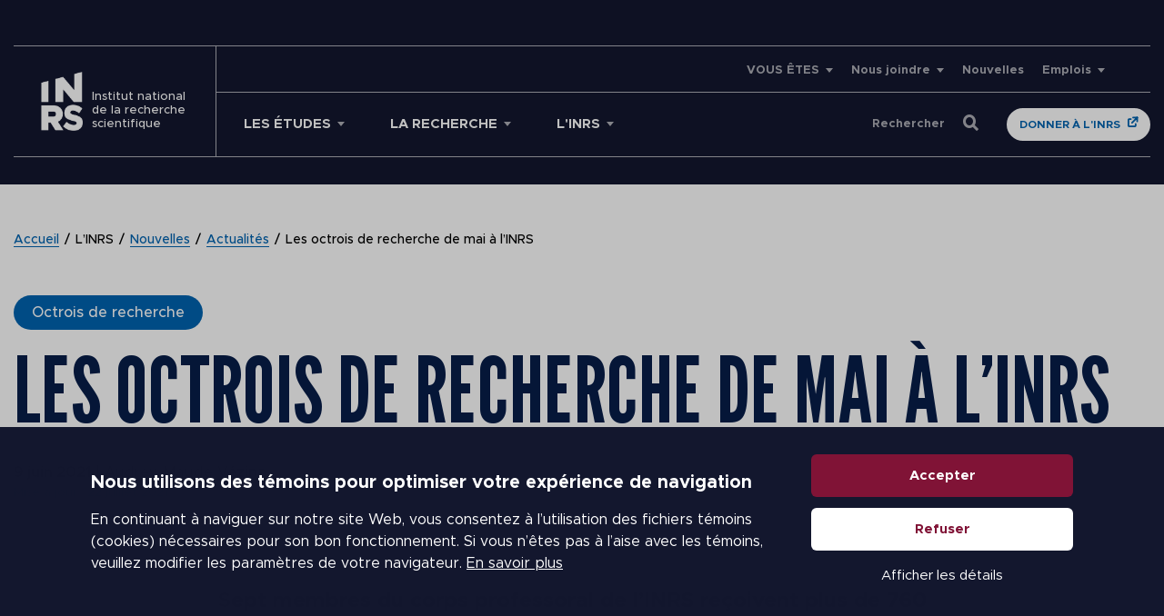

--- FILE ---
content_type: text/html; charset=UTF-8
request_url: https://inrs.ca/actualites/les-octrois-de-recherche-de-mai-a-linrs/
body_size: 37854
content:
<!doctype html>
<!--[if lt IE 9]><html class="no-js no-svg ie lt-ie9 lt-ie8 lt-ie7" lang="fr-FR"> <![endif]-->
<!--[if IE 9]><html class="no-js no-svg ie ie9 lt-ie9 lt-ie8" lang="fr-FR"> <![endif]-->
<!--[if gt IE 9]><!-->
<html class="no-js no-svg" lang="fr-FR"> 
<!--<![endif]-->
<head><meta charset="UTF-8" /><script>if(navigator.userAgent.match(/MSIE|Internet Explorer/i)||navigator.userAgent.match(/Trident\/7\..*?rv:11/i)){var href=document.location.href;if(!href.match(/[?&]nowprocket/)){if(href.indexOf("?")==-1){if(href.indexOf("#")==-1){document.location.href=href+"?nowprocket=1"}else{document.location.href=href.replace("#","?nowprocket=1#")}}else{if(href.indexOf("#")==-1){document.location.href=href+"&nowprocket=1"}else{document.location.href=href.replace("#","&nowprocket=1#")}}}}</script><script>(()=>{class RocketLazyLoadScripts{constructor(){this.v="2.0.4",this.userEvents=["keydown","keyup","mousedown","mouseup","mousemove","mouseover","mouseout","touchmove","touchstart","touchend","touchcancel","wheel","click","dblclick","input"],this.attributeEvents=["onblur","onclick","oncontextmenu","ondblclick","onfocus","onmousedown","onmouseenter","onmouseleave","onmousemove","onmouseout","onmouseover","onmouseup","onmousewheel","onscroll","onsubmit"]}async t(){this.i(),this.o(),/iP(ad|hone)/.test(navigator.userAgent)&&this.h(),this.u(),this.l(this),this.m(),this.k(this),this.p(this),this._(),await Promise.all([this.R(),this.L()]),this.lastBreath=Date.now(),this.S(this),this.P(),this.D(),this.O(),this.M(),await this.C(this.delayedScripts.normal),await this.C(this.delayedScripts.defer),await this.C(this.delayedScripts.async),await this.T(),await this.F(),await this.j(),await this.A(),window.dispatchEvent(new Event("rocket-allScriptsLoaded")),this.everythingLoaded=!0,this.lastTouchEnd&&await new Promise(t=>setTimeout(t,500-Date.now()+this.lastTouchEnd)),this.I(),this.H(),this.U(),this.W()}i(){this.CSPIssue=sessionStorage.getItem("rocketCSPIssue"),document.addEventListener("securitypolicyviolation",t=>{this.CSPIssue||"script-src-elem"!==t.violatedDirective||"data"!==t.blockedURI||(this.CSPIssue=!0,sessionStorage.setItem("rocketCSPIssue",!0))},{isRocket:!0})}o(){window.addEventListener("pageshow",t=>{this.persisted=t.persisted,this.realWindowLoadedFired=!0},{isRocket:!0}),window.addEventListener("pagehide",()=>{this.onFirstUserAction=null},{isRocket:!0})}h(){let t;function e(e){t=e}window.addEventListener("touchstart",e,{isRocket:!0}),window.addEventListener("touchend",function i(o){o.changedTouches[0]&&t.changedTouches[0]&&Math.abs(o.changedTouches[0].pageX-t.changedTouches[0].pageX)<10&&Math.abs(o.changedTouches[0].pageY-t.changedTouches[0].pageY)<10&&o.timeStamp-t.timeStamp<200&&(window.removeEventListener("touchstart",e,{isRocket:!0}),window.removeEventListener("touchend",i,{isRocket:!0}),"INPUT"===o.target.tagName&&"text"===o.target.type||(o.target.dispatchEvent(new TouchEvent("touchend",{target:o.target,bubbles:!0})),o.target.dispatchEvent(new MouseEvent("mouseover",{target:o.target,bubbles:!0})),o.target.dispatchEvent(new PointerEvent("click",{target:o.target,bubbles:!0,cancelable:!0,detail:1,clientX:o.changedTouches[0].clientX,clientY:o.changedTouches[0].clientY})),event.preventDefault()))},{isRocket:!0})}q(t){this.userActionTriggered||("mousemove"!==t.type||this.firstMousemoveIgnored?"keyup"===t.type||"mouseover"===t.type||"mouseout"===t.type||(this.userActionTriggered=!0,this.onFirstUserAction&&this.onFirstUserAction()):this.firstMousemoveIgnored=!0),"click"===t.type&&t.preventDefault(),t.stopPropagation(),t.stopImmediatePropagation(),"touchstart"===this.lastEvent&&"touchend"===t.type&&(this.lastTouchEnd=Date.now()),"click"===t.type&&(this.lastTouchEnd=0),this.lastEvent=t.type,t.composedPath&&t.composedPath()[0].getRootNode()instanceof ShadowRoot&&(t.rocketTarget=t.composedPath()[0]),this.savedUserEvents.push(t)}u(){this.savedUserEvents=[],this.userEventHandler=this.q.bind(this),this.userEvents.forEach(t=>window.addEventListener(t,this.userEventHandler,{passive:!1,isRocket:!0})),document.addEventListener("visibilitychange",this.userEventHandler,{isRocket:!0})}U(){this.userEvents.forEach(t=>window.removeEventListener(t,this.userEventHandler,{passive:!1,isRocket:!0})),document.removeEventListener("visibilitychange",this.userEventHandler,{isRocket:!0}),this.savedUserEvents.forEach(t=>{(t.rocketTarget||t.target).dispatchEvent(new window[t.constructor.name](t.type,t))})}m(){const t="return false",e=Array.from(this.attributeEvents,t=>"data-rocket-"+t),i="["+this.attributeEvents.join("],[")+"]",o="[data-rocket-"+this.attributeEvents.join("],[data-rocket-")+"]",s=(e,i,o)=>{o&&o!==t&&(e.setAttribute("data-rocket-"+i,o),e["rocket"+i]=new Function("event",o),e.setAttribute(i,t))};new MutationObserver(t=>{for(const n of t)"attributes"===n.type&&(n.attributeName.startsWith("data-rocket-")||this.everythingLoaded?n.attributeName.startsWith("data-rocket-")&&this.everythingLoaded&&this.N(n.target,n.attributeName.substring(12)):s(n.target,n.attributeName,n.target.getAttribute(n.attributeName))),"childList"===n.type&&n.addedNodes.forEach(t=>{if(t.nodeType===Node.ELEMENT_NODE)if(this.everythingLoaded)for(const i of[t,...t.querySelectorAll(o)])for(const t of i.getAttributeNames())e.includes(t)&&this.N(i,t.substring(12));else for(const e of[t,...t.querySelectorAll(i)])for(const t of e.getAttributeNames())this.attributeEvents.includes(t)&&s(e,t,e.getAttribute(t))})}).observe(document,{subtree:!0,childList:!0,attributeFilter:[...this.attributeEvents,...e]})}I(){this.attributeEvents.forEach(t=>{document.querySelectorAll("[data-rocket-"+t+"]").forEach(e=>{this.N(e,t)})})}N(t,e){const i=t.getAttribute("data-rocket-"+e);i&&(t.setAttribute(e,i),t.removeAttribute("data-rocket-"+e))}k(t){Object.defineProperty(HTMLElement.prototype,"onclick",{get(){return this.rocketonclick||null},set(e){this.rocketonclick=e,this.setAttribute(t.everythingLoaded?"onclick":"data-rocket-onclick","this.rocketonclick(event)")}})}S(t){function e(e,i){let o=e[i];e[i]=null,Object.defineProperty(e,i,{get:()=>o,set(s){t.everythingLoaded?o=s:e["rocket"+i]=o=s}})}e(document,"onreadystatechange"),e(window,"onload"),e(window,"onpageshow");try{Object.defineProperty(document,"readyState",{get:()=>t.rocketReadyState,set(e){t.rocketReadyState=e},configurable:!0}),document.readyState="loading"}catch(t){console.log("WPRocket DJE readyState conflict, bypassing")}}l(t){this.originalAddEventListener=EventTarget.prototype.addEventListener,this.originalRemoveEventListener=EventTarget.prototype.removeEventListener,this.savedEventListeners=[],EventTarget.prototype.addEventListener=function(e,i,o){o&&o.isRocket||!t.B(e,this)&&!t.userEvents.includes(e)||t.B(e,this)&&!t.userActionTriggered||e.startsWith("rocket-")||t.everythingLoaded?t.originalAddEventListener.call(this,e,i,o):(t.savedEventListeners.push({target:this,remove:!1,type:e,func:i,options:o}),"mouseenter"!==e&&"mouseleave"!==e||t.originalAddEventListener.call(this,e,t.savedUserEvents.push,o))},EventTarget.prototype.removeEventListener=function(e,i,o){o&&o.isRocket||!t.B(e,this)&&!t.userEvents.includes(e)||t.B(e,this)&&!t.userActionTriggered||e.startsWith("rocket-")||t.everythingLoaded?t.originalRemoveEventListener.call(this,e,i,o):t.savedEventListeners.push({target:this,remove:!0,type:e,func:i,options:o})}}J(t,e){this.savedEventListeners=this.savedEventListeners.filter(i=>{let o=i.type,s=i.target||window;return e!==o||t!==s||(this.B(o,s)&&(i.type="rocket-"+o),this.$(i),!1)})}H(){EventTarget.prototype.addEventListener=this.originalAddEventListener,EventTarget.prototype.removeEventListener=this.originalRemoveEventListener,this.savedEventListeners.forEach(t=>this.$(t))}$(t){t.remove?this.originalRemoveEventListener.call(t.target,t.type,t.func,t.options):this.originalAddEventListener.call(t.target,t.type,t.func,t.options)}p(t){let e;function i(e){return t.everythingLoaded?e:e.split(" ").map(t=>"load"===t||t.startsWith("load.")?"rocket-jquery-load":t).join(" ")}function o(o){function s(e){const s=o.fn[e];o.fn[e]=o.fn.init.prototype[e]=function(){return this[0]===window&&t.userActionTriggered&&("string"==typeof arguments[0]||arguments[0]instanceof String?arguments[0]=i(arguments[0]):"object"==typeof arguments[0]&&Object.keys(arguments[0]).forEach(t=>{const e=arguments[0][t];delete arguments[0][t],arguments[0][i(t)]=e})),s.apply(this,arguments),this}}if(o&&o.fn&&!t.allJQueries.includes(o)){const e={DOMContentLoaded:[],"rocket-DOMContentLoaded":[]};for(const t in e)document.addEventListener(t,()=>{e[t].forEach(t=>t())},{isRocket:!0});o.fn.ready=o.fn.init.prototype.ready=function(i){function s(){parseInt(o.fn.jquery)>2?setTimeout(()=>i.bind(document)(o)):i.bind(document)(o)}return"function"==typeof i&&(t.realDomReadyFired?!t.userActionTriggered||t.fauxDomReadyFired?s():e["rocket-DOMContentLoaded"].push(s):e.DOMContentLoaded.push(s)),o([])},s("on"),s("one"),s("off"),t.allJQueries.push(o)}e=o}t.allJQueries=[],o(window.jQuery),Object.defineProperty(window,"jQuery",{get:()=>e,set(t){o(t)}})}P(){const t=new Map;document.write=document.writeln=function(e){const i=document.currentScript,o=document.createRange(),s=i.parentElement;let n=t.get(i);void 0===n&&(n=i.nextSibling,t.set(i,n));const c=document.createDocumentFragment();o.setStart(c,0),c.appendChild(o.createContextualFragment(e)),s.insertBefore(c,n)}}async R(){return new Promise(t=>{this.userActionTriggered?t():this.onFirstUserAction=t})}async L(){return new Promise(t=>{document.addEventListener("DOMContentLoaded",()=>{this.realDomReadyFired=!0,t()},{isRocket:!0})})}async j(){return this.realWindowLoadedFired?Promise.resolve():new Promise(t=>{window.addEventListener("load",t,{isRocket:!0})})}M(){this.pendingScripts=[];this.scriptsMutationObserver=new MutationObserver(t=>{for(const e of t)e.addedNodes.forEach(t=>{"SCRIPT"!==t.tagName||t.noModule||t.isWPRocket||this.pendingScripts.push({script:t,promise:new Promise(e=>{const i=()=>{const i=this.pendingScripts.findIndex(e=>e.script===t);i>=0&&this.pendingScripts.splice(i,1),e()};t.addEventListener("load",i,{isRocket:!0}),t.addEventListener("error",i,{isRocket:!0}),setTimeout(i,1e3)})})})}),this.scriptsMutationObserver.observe(document,{childList:!0,subtree:!0})}async F(){await this.X(),this.pendingScripts.length?(await this.pendingScripts[0].promise,await this.F()):this.scriptsMutationObserver.disconnect()}D(){this.delayedScripts={normal:[],async:[],defer:[]},document.querySelectorAll("script[type$=rocketlazyloadscript]").forEach(t=>{t.hasAttribute("data-rocket-src")?t.hasAttribute("async")&&!1!==t.async?this.delayedScripts.async.push(t):t.hasAttribute("defer")&&!1!==t.defer||"module"===t.getAttribute("data-rocket-type")?this.delayedScripts.defer.push(t):this.delayedScripts.normal.push(t):this.delayedScripts.normal.push(t)})}async _(){await this.L();let t=[];document.querySelectorAll("script[type$=rocketlazyloadscript][data-rocket-src]").forEach(e=>{let i=e.getAttribute("data-rocket-src");if(i&&!i.startsWith("data:")){i.startsWith("//")&&(i=location.protocol+i);try{const o=new URL(i).origin;o!==location.origin&&t.push({src:o,crossOrigin:e.crossOrigin||"module"===e.getAttribute("data-rocket-type")})}catch(t){}}}),t=[...new Map(t.map(t=>[JSON.stringify(t),t])).values()],this.Y(t,"preconnect")}async G(t){if(await this.K(),!0!==t.noModule||!("noModule"in HTMLScriptElement.prototype))return new Promise(e=>{let i;function o(){(i||t).setAttribute("data-rocket-status","executed"),e()}try{if(navigator.userAgent.includes("Firefox/")||""===navigator.vendor||this.CSPIssue)i=document.createElement("script"),[...t.attributes].forEach(t=>{let e=t.nodeName;"type"!==e&&("data-rocket-type"===e&&(e="type"),"data-rocket-src"===e&&(e="src"),i.setAttribute(e,t.nodeValue))}),t.text&&(i.text=t.text),t.nonce&&(i.nonce=t.nonce),i.hasAttribute("src")?(i.addEventListener("load",o,{isRocket:!0}),i.addEventListener("error",()=>{i.setAttribute("data-rocket-status","failed-network"),e()},{isRocket:!0}),setTimeout(()=>{i.isConnected||e()},1)):(i.text=t.text,o()),i.isWPRocket=!0,t.parentNode.replaceChild(i,t);else{const i=t.getAttribute("data-rocket-type"),s=t.getAttribute("data-rocket-src");i?(t.type=i,t.removeAttribute("data-rocket-type")):t.removeAttribute("type"),t.addEventListener("load",o,{isRocket:!0}),t.addEventListener("error",i=>{this.CSPIssue&&i.target.src.startsWith("data:")?(console.log("WPRocket: CSP fallback activated"),t.removeAttribute("src"),this.G(t).then(e)):(t.setAttribute("data-rocket-status","failed-network"),e())},{isRocket:!0}),s?(t.fetchPriority="high",t.removeAttribute("data-rocket-src"),t.src=s):t.src="data:text/javascript;base64,"+window.btoa(unescape(encodeURIComponent(t.text)))}}catch(i){t.setAttribute("data-rocket-status","failed-transform"),e()}});t.setAttribute("data-rocket-status","skipped")}async C(t){const e=t.shift();return e?(e.isConnected&&await this.G(e),this.C(t)):Promise.resolve()}O(){this.Y([...this.delayedScripts.normal,...this.delayedScripts.defer,...this.delayedScripts.async],"preload")}Y(t,e){this.trash=this.trash||[];let i=!0;var o=document.createDocumentFragment();t.forEach(t=>{const s=t.getAttribute&&t.getAttribute("data-rocket-src")||t.src;if(s&&!s.startsWith("data:")){const n=document.createElement("link");n.href=s,n.rel=e,"preconnect"!==e&&(n.as="script",n.fetchPriority=i?"high":"low"),t.getAttribute&&"module"===t.getAttribute("data-rocket-type")&&(n.crossOrigin=!0),t.crossOrigin&&(n.crossOrigin=t.crossOrigin),t.integrity&&(n.integrity=t.integrity),t.nonce&&(n.nonce=t.nonce),o.appendChild(n),this.trash.push(n),i=!1}}),document.head.appendChild(o)}W(){this.trash.forEach(t=>t.remove())}async T(){try{document.readyState="interactive"}catch(t){}this.fauxDomReadyFired=!0;try{await this.K(),this.J(document,"readystatechange"),document.dispatchEvent(new Event("rocket-readystatechange")),await this.K(),document.rocketonreadystatechange&&document.rocketonreadystatechange(),await this.K(),this.J(document,"DOMContentLoaded"),document.dispatchEvent(new Event("rocket-DOMContentLoaded")),await this.K(),this.J(window,"DOMContentLoaded"),window.dispatchEvent(new Event("rocket-DOMContentLoaded"))}catch(t){console.error(t)}}async A(){try{document.readyState="complete"}catch(t){}try{await this.K(),this.J(document,"readystatechange"),document.dispatchEvent(new Event("rocket-readystatechange")),await this.K(),document.rocketonreadystatechange&&document.rocketonreadystatechange(),await this.K(),this.J(window,"load"),window.dispatchEvent(new Event("rocket-load")),await this.K(),window.rocketonload&&window.rocketonload(),await this.K(),this.allJQueries.forEach(t=>t(window).trigger("rocket-jquery-load")),await this.K(),this.J(window,"pageshow");const t=new Event("rocket-pageshow");t.persisted=this.persisted,window.dispatchEvent(t),await this.K(),window.rocketonpageshow&&window.rocketonpageshow({persisted:this.persisted})}catch(t){console.error(t)}}async K(){Date.now()-this.lastBreath>45&&(await this.X(),this.lastBreath=Date.now())}async X(){return document.hidden?new Promise(t=>setTimeout(t)):new Promise(t=>requestAnimationFrame(t))}B(t,e){return e===document&&"readystatechange"===t||(e===document&&"DOMContentLoaded"===t||(e===window&&"DOMContentLoaded"===t||(e===window&&"load"===t||e===window&&"pageshow"===t)))}static run(){(new RocketLazyLoadScripts).t()}}RocketLazyLoadScripts.run()})();</script>
	
	<meta name="viewport" content="width=device-width, initial-scale=1">
    <link data-minify="1" rel="stylesheet" href="https://inrs.ca/wp-content/cache/min/1/wp-content/themes/inrs/style.css?ver=1754585537" type="text/css" media="screen" />
    
    <meta http-equiv="X-UA-Compatible" content="IE=edge">
    <meta name="viewport" content="width=device-width, initial-scale=1">
	<link rel="shortcut icon" href="https://inrs.ca/wp-content/themes/inrs/favicon.ico" />
	<script type="rocketlazyloadscript" data-rocket-type="text/javascript" data-rocket-src="//platform-api.sharethis.com/js/sharethis.js#property=5e7218532cf63700122077bb&product=custom-share-buttons" data-rocket-defer defer></script>
	<script type="rocketlazyloadscript" data-rocket-type="text/javascript" data-cookieconsent="ignore">
	window.dataLayer = window.dataLayer || [];

	function gtag() {
		dataLayer.push(arguments);
	}

	gtag("consent", "default", {
		ad_personalization: "denied",
		ad_storage: "denied",
		ad_user_data: "denied",
		analytics_storage: "denied",
		functionality_storage: "denied",
		personalization_storage: "denied",
		security_storage: "granted",
		wait_for_update: 500,
	});
	gtag("set", "ads_data_redaction", true);
	</script>
<script type="text/javascript"
		id="Cookiebot"
		src="https://consent.cookiebot.com/uc.js"
		data-implementation="wp"
		data-cbid="faab12b9-cb0d-4b17-9eba-dd94c4ecf98f"
							data-blockingmode="auto"
	 data-rocket-defer defer></script>
<meta name='robots' content='index, follow, max-image-preview:large, max-snippet:-1, max-video-preview:-1' />
	<style>img:is([sizes="auto" i], [sizes^="auto," i]) { contain-intrinsic-size: 3000px 1500px }</style>
	<link rel="alternate" hreflang="fr" href="https://inrs.ca/actualites/les-octrois-de-recherche-de-mai-a-linrs/" />
<link rel="alternate" hreflang="x-default" href="https://inrs.ca/actualites/les-octrois-de-recherche-de-mai-a-linrs/" />

	<!-- This site is optimized with the Yoast SEO Premium plugin v26.1 (Yoast SEO v26.1.1) - https://yoast.com/wordpress/plugins/seo/ -->
	<title>Les octrois de recherche de mai à l’INRS | INRS</title>
	<meta name="description" content="Sept membres du corps professoral de l’INRS reçoivent plus de 760 000 $ en subventions de recherche pour leurs travaux novateurs." />
	<link rel="canonical" href="https://inrs.ca/actualites/les-octrois-de-recherche-de-mai-a-linrs/" />
	<meta property="og:locale" content="fr_FR" />
	<meta property="og:type" content="article" />
	<meta property="og:title" content="Les octrois de recherche de mai à l’INRS" />
	<meta property="og:description" content="Sept membres du corps professoral de l’INRS reçoivent plus de 760 000 $ en subventions de recherche pour leurs travaux novateurs." />
	<meta property="og:url" content="https://inrs.ca/actualites/les-octrois-de-recherche-de-mai-a-linrs/" />
	<meta property="og:site_name" content="INRS" />
	<meta property="article:publisher" content="https://www.facebook.com/inrsciences/" />
	<meta property="article:published_time" content="2021-06-09T17:56:25+00:00" />
	<meta property="article:modified_time" content="2021-07-22T16:26:49+00:00" />
	<meta property="og:image" content="https://inrs.ca/wp-content/uploads/2021/03/Actualite-octrois-de-recherche-inrs.jpg" />
	<meta property="og:image:width" content="1500" />
	<meta property="og:image:height" content="1000" />
	<meta property="og:image:type" content="image/jpeg" />
	<meta name="author" content="Hélène Simard" />
	<meta name="twitter:card" content="summary_large_image" />
	<meta name="twitter:creator" content="@inrsciences" />
	<meta name="twitter:site" content="@inrsciences" />
	<meta name="twitter:label1" content="Écrit par" />
	<meta name="twitter:data1" content="Hélène Simard" />
	<meta name="twitter:label2" content="Durée de lecture estimée" />
	<meta name="twitter:data2" content="3 minutes" />
	<script type="application/ld+json" class="yoast-schema-graph">{"@context":"https://schema.org","@graph":[{"@type":"WebPage","@id":"https://inrs.ca/actualites/les-octrois-de-recherche-de-mai-a-linrs/","url":"https://inrs.ca/actualites/les-octrois-de-recherche-de-mai-a-linrs/","name":"Les octrois de recherche de mai à l’INRS | INRS","isPartOf":{"@id":"https://inrs.ca/#website"},"primaryImageOfPage":{"@id":"https://inrs.ca/actualites/les-octrois-de-recherche-de-mai-a-linrs/#primaryimage"},"image":{"@id":"https://inrs.ca/actualites/les-octrois-de-recherche-de-mai-a-linrs/#primaryimage"},"thumbnailUrl":"https://inrs.ca/wp-content/uploads/2021/03/Actualite-octrois-de-recherche-inrs.jpg","datePublished":"2021-06-09T17:56:25+00:00","dateModified":"2021-07-22T16:26:49+00:00","author":{"@id":"https://inrs.ca/#/schema/person/18b5b169c8da14667452c5dcdb4b5c23"},"description":"Sept membres du corps professoral de l’INRS reçoivent plus de 760 000 $ en subventions de recherche pour leurs travaux novateurs.","breadcrumb":{"@id":"https://inrs.ca/actualites/les-octrois-de-recherche-de-mai-a-linrs/#breadcrumb"},"inLanguage":"fr-FR","potentialAction":[{"@type":"ReadAction","target":["https://inrs.ca/actualites/les-octrois-de-recherche-de-mai-a-linrs/"]}]},{"@type":"ImageObject","inLanguage":"fr-FR","@id":"https://inrs.ca/actualites/les-octrois-de-recherche-de-mai-a-linrs/#primaryimage","url":"https://inrs.ca/wp-content/uploads/2021/03/Actualite-octrois-de-recherche-inrs.jpg","contentUrl":"https://inrs.ca/wp-content/uploads/2021/03/Actualite-octrois-de-recherche-inrs.jpg","width":1500,"height":1000},{"@type":"BreadcrumbList","@id":"https://inrs.ca/actualites/les-octrois-de-recherche-de-mai-a-linrs/#breadcrumb","itemListElement":[{"@type":"ListItem","position":1,"name":"Accueil","item":"https://inrs.ca/"},{"@type":"ListItem","position":2,"name":"L&rsquo;INRS","item":"https://inrs.ca/linrs/"},{"@type":"ListItem","position":3,"name":"Nouvelles","item":"https://inrs.ca/linrs/nouvelles/"},{"@type":"ListItem","position":4,"name":"Actualités","item":"https://inrs.ca/linrs/salle-de-nouvelles/actualites/"},{"@type":"ListItem","position":5,"name":"Les octrois de recherche de mai à l’INRS"}]},{"@type":"WebSite","@id":"https://inrs.ca/#website","url":"https://inrs.ca/","name":"INRS","description":"Institut national de la recherche scientifique","potentialAction":[{"@type":"SearchAction","target":{"@type":"EntryPoint","urlTemplate":"https://inrs.ca/?s={search_term_string}"},"query-input":{"@type":"PropertyValueSpecification","valueRequired":true,"valueName":"search_term_string"}}],"inLanguage":"fr-FR"},{"@type":"Person","@id":"https://inrs.ca/#/schema/person/18b5b169c8da14667452c5dcdb4b5c23","name":"Hélène Simard","image":{"@type":"ImageObject","inLanguage":"fr-FR","@id":"https://inrs.ca/#/schema/person/image/","url":"https://secure.gravatar.com/avatar/f1e2c99b56bcdff729ad8fa9b27aac2bea3560f7f6411044cdc579a0f4cf1e03?s=96&d=mm&r=g","contentUrl":"https://secure.gravatar.com/avatar/f1e2c99b56bcdff729ad8fa9b27aac2bea3560f7f6411044cdc579a0f4cf1e03?s=96&d=mm&r=g","caption":"Hélène Simard"}}]}</script>
	<!-- / Yoast SEO Premium plugin. -->


<link rel='dns-prefetch' href='//maps.googleapis.com' />
<link rel='dns-prefetch' href='//unpkg.com' />

<link rel="alternate" type="application/rss+xml" title="INRS &raquo; Flux" href="https://inrs.ca/feed/" />
<link rel="alternate" type="application/rss+xml" title="INRS &raquo; Flux des commentaires" href="https://inrs.ca/comments/feed/" />
		<!-- This site uses the Google Analytics by MonsterInsights plugin v9.6.0 - Using Analytics tracking - https://www.monsterinsights.com/ -->
							<script type="rocketlazyloadscript" data-rocket-src="//www.googletagmanager.com/gtag/js?id=G-529994B7VR"  data-cfasync="false" data-wpfc-render="false" data-rocket-type="text/javascript" async></script>
			<script type="rocketlazyloadscript" data-cfasync="false" data-wpfc-render="false" data-rocket-type="text/javascript">
				var mi_version = '9.6.0';
				var mi_track_user = true;
				var mi_no_track_reason = '';
								var MonsterInsightsDefaultLocations = {"page_location":"https:\/\/inrs.ca\/actualites\/les-octrois-de-recherche-de-mai-a-linrs\/"};
								if ( typeof MonsterInsightsPrivacyGuardFilter === 'function' ) {
					var MonsterInsightsLocations = (typeof MonsterInsightsExcludeQuery === 'object') ? MonsterInsightsPrivacyGuardFilter( MonsterInsightsExcludeQuery ) : MonsterInsightsPrivacyGuardFilter( MonsterInsightsDefaultLocations );
				} else {
					var MonsterInsightsLocations = (typeof MonsterInsightsExcludeQuery === 'object') ? MonsterInsightsExcludeQuery : MonsterInsightsDefaultLocations;
				}

								var disableStrs = [
										'ga-disable-G-529994B7VR',
									];

				/* Function to detect opted out users */
				function __gtagTrackerIsOptedOut() {
					for (var index = 0; index < disableStrs.length; index++) {
						if (document.cookie.indexOf(disableStrs[index] + '=true') > -1) {
							return true;
						}
					}

					return false;
				}

				/* Disable tracking if the opt-out cookie exists. */
				if (__gtagTrackerIsOptedOut()) {
					for (var index = 0; index < disableStrs.length; index++) {
						window[disableStrs[index]] = true;
					}
				}

				/* Opt-out function */
				function __gtagTrackerOptout() {
					for (var index = 0; index < disableStrs.length; index++) {
						document.cookie = disableStrs[index] + '=true; expires=Thu, 31 Dec 2099 23:59:59 UTC; path=/';
						window[disableStrs[index]] = true;
					}
				}

				if ('undefined' === typeof gaOptout) {
					function gaOptout() {
						__gtagTrackerOptout();
					}
				}
								window.dataLayer = window.dataLayer || [];

				window.MonsterInsightsDualTracker = {
					helpers: {},
					trackers: {},
				};
				if (mi_track_user) {
					function __gtagDataLayer() {
						dataLayer.push(arguments);
					}

					function __gtagTracker(type, name, parameters) {
						if (!parameters) {
							parameters = {};
						}

						if (parameters.send_to) {
							__gtagDataLayer.apply(null, arguments);
							return;
						}

						if (type === 'event') {
														parameters.send_to = monsterinsights_frontend.v4_id;
							var hookName = name;
							if (typeof parameters['event_category'] !== 'undefined') {
								hookName = parameters['event_category'] + ':' + name;
							}

							if (typeof MonsterInsightsDualTracker.trackers[hookName] !== 'undefined') {
								MonsterInsightsDualTracker.trackers[hookName](parameters);
							} else {
								__gtagDataLayer('event', name, parameters);
							}
							
						} else {
							__gtagDataLayer.apply(null, arguments);
						}
					}

					__gtagTracker('js', new Date());
					__gtagTracker('set', {
						'developer_id.dZGIzZG': true,
											});
					if ( MonsterInsightsLocations.page_location ) {
						__gtagTracker('set', MonsterInsightsLocations);
					}
										__gtagTracker('config', 'G-529994B7VR', {"allow_anchor":"true","forceSSL":"true","link_attribution":"true","page_path":location.pathname + location.search + location.hash} );
															window.gtag = __gtagTracker;										(function () {
						/* https://developers.google.com/analytics/devguides/collection/analyticsjs/ */
						/* ga and __gaTracker compatibility shim. */
						var noopfn = function () {
							return null;
						};
						var newtracker = function () {
							return new Tracker();
						};
						var Tracker = function () {
							return null;
						};
						var p = Tracker.prototype;
						p.get = noopfn;
						p.set = noopfn;
						p.send = function () {
							var args = Array.prototype.slice.call(arguments);
							args.unshift('send');
							__gaTracker.apply(null, args);
						};
						var __gaTracker = function () {
							var len = arguments.length;
							if (len === 0) {
								return;
							}
							var f = arguments[len - 1];
							if (typeof f !== 'object' || f === null || typeof f.hitCallback !== 'function') {
								if ('send' === arguments[0]) {
									var hitConverted, hitObject = false, action;
									if ('event' === arguments[1]) {
										if ('undefined' !== typeof arguments[3]) {
											hitObject = {
												'eventAction': arguments[3],
												'eventCategory': arguments[2],
												'eventLabel': arguments[4],
												'value': arguments[5] ? arguments[5] : 1,
											}
										}
									}
									if ('pageview' === arguments[1]) {
										if ('undefined' !== typeof arguments[2]) {
											hitObject = {
												'eventAction': 'page_view',
												'page_path': arguments[2],
											}
										}
									}
									if (typeof arguments[2] === 'object') {
										hitObject = arguments[2];
									}
									if (typeof arguments[5] === 'object') {
										Object.assign(hitObject, arguments[5]);
									}
									if ('undefined' !== typeof arguments[1].hitType) {
										hitObject = arguments[1];
										if ('pageview' === hitObject.hitType) {
											hitObject.eventAction = 'page_view';
										}
									}
									if (hitObject) {
										action = 'timing' === arguments[1].hitType ? 'timing_complete' : hitObject.eventAction;
										hitConverted = mapArgs(hitObject);
										__gtagTracker('event', action, hitConverted);
									}
								}
								return;
							}

							function mapArgs(args) {
								var arg, hit = {};
								var gaMap = {
									'eventCategory': 'event_category',
									'eventAction': 'event_action',
									'eventLabel': 'event_label',
									'eventValue': 'event_value',
									'nonInteraction': 'non_interaction',
									'timingCategory': 'event_category',
									'timingVar': 'name',
									'timingValue': 'value',
									'timingLabel': 'event_label',
									'page': 'page_path',
									'location': 'page_location',
									'title': 'page_title',
									'referrer' : 'page_referrer',
								};
								for (arg in args) {
																		if (!(!args.hasOwnProperty(arg) || !gaMap.hasOwnProperty(arg))) {
										hit[gaMap[arg]] = args[arg];
									} else {
										hit[arg] = args[arg];
									}
								}
								return hit;
							}

							try {
								f.hitCallback();
							} catch (ex) {
							}
						};
						__gaTracker.create = newtracker;
						__gaTracker.getByName = newtracker;
						__gaTracker.getAll = function () {
							return [];
						};
						__gaTracker.remove = noopfn;
						__gaTracker.loaded = true;
						window['__gaTracker'] = __gaTracker;
					})();
									} else {
										console.log("");
					(function () {
						function __gtagTracker() {
							return null;
						}

						window['__gtagTracker'] = __gtagTracker;
						window['gtag'] = __gtagTracker;
					})();
									}
			</script>
				<!-- / Google Analytics by MonsterInsights -->
			<script type="rocketlazyloadscript" data-cfasync="false" data-wpfc-render="false" data-rocket-type="text/javascript">
		if (window.hasOwnProperty('MonsterInsightsDualTracker')){
			window.MonsterInsightsDualTracker.trackers['form:impression'] = function (parameters) {
				__gtagDataLayer('event', 'form_impression', {
					form_id: parameters.event_label,
					content_type: 'form',
					non_interaction: true,
					send_to: parameters.send_to,
				});
			};

			window.MonsterInsightsDualTracker.trackers['form:conversion'] = function (parameters) {
				__gtagDataLayer('event', 'generate_lead', {
					form_id: parameters.event_label,
					send_to: parameters.send_to,
				});
			};
		}
	</script>
	<link data-minify="1" rel='stylesheet' id='formidable-css' href='https://inrs.ca/wp-content/cache/background-css/1/inrs.ca/wp-content/cache/min/1/wp-content/plugins/formidable/css/formidableforms.css?ver=1754585537&wpr_t=1768639112' type='text/css' media='all' />
<style id='wp-emoji-styles-inline-css' type='text/css'>

	img.wp-smiley, img.emoji {
		display: inline !important;
		border: none !important;
		box-shadow: none !important;
		height: 1em !important;
		width: 1em !important;
		margin: 0 0.07em !important;
		vertical-align: -0.1em !important;
		background: none !important;
		padding: 0 !important;
	}
</style>
<link rel='stylesheet' id='wp-block-library-css' href='https://inrs.ca/wp-includes/css/dist/block-library/style.min.css?ver=6.8.3' type='text/css' media='all' />
<style id='global-styles-inline-css' type='text/css'>
:root{--wp--preset--aspect-ratio--square: 1;--wp--preset--aspect-ratio--4-3: 4/3;--wp--preset--aspect-ratio--3-4: 3/4;--wp--preset--aspect-ratio--3-2: 3/2;--wp--preset--aspect-ratio--2-3: 2/3;--wp--preset--aspect-ratio--16-9: 16/9;--wp--preset--aspect-ratio--9-16: 9/16;--wp--preset--color--black: #000000;--wp--preset--color--cyan-bluish-gray: #abb8c3;--wp--preset--color--white: #ffffff;--wp--preset--color--pale-pink: #f78da7;--wp--preset--color--vivid-red: #cf2e2e;--wp--preset--color--luminous-vivid-orange: #ff6900;--wp--preset--color--luminous-vivid-amber: #fcb900;--wp--preset--color--light-green-cyan: #7bdcb5;--wp--preset--color--vivid-green-cyan: #00d084;--wp--preset--color--pale-cyan-blue: #8ed1fc;--wp--preset--color--vivid-cyan-blue: #0693e3;--wp--preset--color--vivid-purple: #9b51e0;--wp--preset--color--darker: #0064B1;--wp--preset--color--light-blue: #C4CBD3;--wp--preset--color--blue: #0064B1;--wp--preset--color--new-dark-blue: #071D49;--wp--preset--color--new-light-blue: #74BBF1;--wp--preset--color--grey: #E6E6E8;--wp--preset--gradient--vivid-cyan-blue-to-vivid-purple: linear-gradient(135deg,rgba(6,147,227,1) 0%,rgb(155,81,224) 100%);--wp--preset--gradient--light-green-cyan-to-vivid-green-cyan: linear-gradient(135deg,rgb(122,220,180) 0%,rgb(0,208,130) 100%);--wp--preset--gradient--luminous-vivid-amber-to-luminous-vivid-orange: linear-gradient(135deg,rgba(252,185,0,1) 0%,rgba(255,105,0,1) 100%);--wp--preset--gradient--luminous-vivid-orange-to-vivid-red: linear-gradient(135deg,rgba(255,105,0,1) 0%,rgb(207,46,46) 100%);--wp--preset--gradient--very-light-gray-to-cyan-bluish-gray: linear-gradient(135deg,rgb(238,238,238) 0%,rgb(169,184,195) 100%);--wp--preset--gradient--cool-to-warm-spectrum: linear-gradient(135deg,rgb(74,234,220) 0%,rgb(151,120,209) 20%,rgb(207,42,186) 40%,rgb(238,44,130) 60%,rgb(251,105,98) 80%,rgb(254,248,76) 100%);--wp--preset--gradient--blush-light-purple: linear-gradient(135deg,rgb(255,206,236) 0%,rgb(152,150,240) 100%);--wp--preset--gradient--blush-bordeaux: linear-gradient(135deg,rgb(254,205,165) 0%,rgb(254,45,45) 50%,rgb(107,0,62) 100%);--wp--preset--gradient--luminous-dusk: linear-gradient(135deg,rgb(255,203,112) 0%,rgb(199,81,192) 50%,rgb(65,88,208) 100%);--wp--preset--gradient--pale-ocean: linear-gradient(135deg,rgb(255,245,203) 0%,rgb(182,227,212) 50%,rgb(51,167,181) 100%);--wp--preset--gradient--electric-grass: linear-gradient(135deg,rgb(202,248,128) 0%,rgb(113,206,126) 100%);--wp--preset--gradient--midnight: linear-gradient(135deg,rgb(2,3,129) 0%,rgb(40,116,252) 100%);--wp--preset--gradient--blue-gradient: linear-gradient(0deg, rgba(19, 23, 46, 1) 0%, rgba(19, 23, 46, 0.50) 100%);--wp--preset--font-size--small: clamp(0.8125rem, 0.7905rem + 0.0939vw, 0.875rem);--wp--preset--font-size--medium: clamp(1rem, 0.956rem + 0.1878vw, 1.125rem);--wp--preset--font-size--large: clamp(1.25rem, 1.162rem + 0.3756vw, 1.5rem);--wp--preset--font-size--x-large: clamp(25.014px, 1.563rem + ((1vw - 3.2px) * 2.047), 42px);--wp--preset--font-family--metropolis: 'Metropolis', Helvetica, Arial, sans-serif;--wp--preset--font-family--fjalla-one: 'Fjalla One', sans-serif;--wp--preset--font-family--league-gothic: 'League Gothic', sans-serif;--wp--preset--spacing--20: 0.44rem;--wp--preset--spacing--30: clamp(1.5rem, 5vw, 2rem);--wp--preset--spacing--40: clamp(1.8rem, 1.8rem + ((1vw - 0.48rem) * 2.885), 3rem);--wp--preset--spacing--50: clamp(2.5rem, 8vw, 4.5rem);--wp--preset--spacing--60: clamp(3.75rem, 10vw, 7rem);--wp--preset--spacing--70: clamp(5rem, 5.25rem + ((1vw - 0.48rem) * 9.096), 8rem);--wp--preset--spacing--80: clamp(7rem, 14vw, 11rem);--wp--preset--shadow--natural: 6px 6px 9px rgba(0, 0, 0, 0.2);--wp--preset--shadow--deep: 12px 12px 50px rgba(0, 0, 0, 0.4);--wp--preset--shadow--sharp: 6px 6px 0px rgba(0, 0, 0, 0.2);--wp--preset--shadow--outlined: 6px 6px 0px -3px rgba(255, 255, 255, 1), 6px 6px rgba(0, 0, 0, 1);--wp--preset--shadow--crisp: 6px 6px 0px rgba(0, 0, 0, 1);}:root { --wp--style--global--content-size: 90%;--wp--style--global--wide-size: 1150px; }:where(body) { margin: 0; }.wp-site-blocks > .alignleft { float: left; margin-right: 2em; }.wp-site-blocks > .alignright { float: right; margin-left: 2em; }.wp-site-blocks > .aligncenter { justify-content: center; margin-left: auto; margin-right: auto; }:where(.wp-site-blocks) > * { margin-block-start: 1.5rem; margin-block-end: 0; }:where(.wp-site-blocks) > :first-child { margin-block-start: 0; }:where(.wp-site-blocks) > :last-child { margin-block-end: 0; }:root { --wp--style--block-gap: 1.5rem; }:root :where(.is-layout-flow) > :first-child{margin-block-start: 0;}:root :where(.is-layout-flow) > :last-child{margin-block-end: 0;}:root :where(.is-layout-flow) > *{margin-block-start: 1.5rem;margin-block-end: 0;}:root :where(.is-layout-constrained) > :first-child{margin-block-start: 0;}:root :where(.is-layout-constrained) > :last-child{margin-block-end: 0;}:root :where(.is-layout-constrained) > *{margin-block-start: 1.5rem;margin-block-end: 0;}:root :where(.is-layout-flex){gap: 1.5rem;}:root :where(.is-layout-grid){gap: 1.5rem;}.is-layout-flow > .alignleft{float: left;margin-inline-start: 0;margin-inline-end: 2em;}.is-layout-flow > .alignright{float: right;margin-inline-start: 2em;margin-inline-end: 0;}.is-layout-flow > .aligncenter{margin-left: auto !important;margin-right: auto !important;}.is-layout-constrained > .alignleft{float: left;margin-inline-start: 0;margin-inline-end: 2em;}.is-layout-constrained > .alignright{float: right;margin-inline-start: 2em;margin-inline-end: 0;}.is-layout-constrained > .aligncenter{margin-left: auto !important;margin-right: auto !important;}.is-layout-constrained > :where(:not(.alignleft):not(.alignright):not(.alignfull)){max-width: var(--wp--style--global--content-size);margin-left: auto !important;margin-right: auto !important;}.is-layout-constrained > .alignwide{max-width: var(--wp--style--global--wide-size);}body .is-layout-flex{display: flex;}.is-layout-flex{flex-wrap: wrap;align-items: center;}.is-layout-flex > :is(*, div){margin: 0;}body .is-layout-grid{display: grid;}.is-layout-grid > :is(*, div){margin: 0;}body{color: var(--wp--preset--color--black);font-family: 'Metropolis', Helvetica, Arial, sans-serif;font-size: var(--wp--preset--font-size--medium);padding-top: 0px;padding-right: 0px;padding-bottom: 0px;padding-left: 0px;}a:where(:not(.wp-element-button)){color: #0064B1;text-decoration: underline;}:root :where(a:where(:not(.wp-element-button)):hover){color: var(--wp--preset--color--red);}:root :where(a:where(:not(.wp-element-button)):focus){color: var(--wp--preset--color--red);}h1{font-family: 'Metropolis', Helvetica, Arial, sans-serif;font-size: clamp(2.25rem, 1.9859rem + 1.1268vw, 3rem);font-weight: 600;line-height: clamp(2.5rem, 2.1479rem + 1.5023vw, 3.5rem);}h2{font-family: 'Metropolis', Helvetica, Arial, sans-serif;font-size: clamp(1.119rem, 1.119rem + ((1vw - 0.2rem) * 1.216), 1.75rem);font-weight: 600;line-height: 1.9375rem;}h3{font-family: 'Metropolis', Helvetica, Arial, sans-serif;font-size: clamp(1.375rem, 1.331rem + 0.1878vw, 1.5rem);font-weight: 600;line-height: clamp(2.25rem, 2.0299rem + 0.939vw, 2.875rem);}h4{font-family: 'Metropolis', Helvetica, Arial, sans-serif;font-size: 1.375;font-weight: 600;line-height: 1.625rem;}h5{font-family: 'Metropolis', Helvetica, Arial, sans-serif;font-size: clamp(0.875rem, 0.875rem + ((1vw - 0.2rem) * 0.723), 1.25rem);font-weight: 600;line-height: 1.5rem;}h6{font-family: 'Metropolis', Helvetica, Arial, sans-serif;font-size: clamp(0.875rem, 0.875rem + ((1vw - 0.2rem) * 0.723), 1.25rem);font-weight: 600;line-height: 1.5rem;}:root :where(.wp-element-button, .wp-block-button__link){background-color: transparent;border-radius: 5px;border-color: var(--wp--preset--color--red);border-width: 2px;color: var(--wp--preset--color--red);font-family: 'Metropolis', sans-serif;font-size: 0.938;font-weight: 700;line-height: 1.15;padding-top: 0.938;padding-right: 1.25;padding-bottom: 0.938;padding-left: 1.25;text-decoration: none;text-transform: uppercase;}:root :where(.wp-element-button:visited, .wp-block-button__link:visited){background-color: var(--wp--preset--color--red);color: var(--wp--preset--color--white);}:root :where(.wp-element-button:hover, .wp-block-button__link:hover){background-color: var(--wp--preset--color--red);color: var(--wp--preset--color--white);}:root :where(.wp-element-button:focus, .wp-block-button__link:focus){background-color: var(--wp--preset--color--red);color: var(--wp--preset--color--white);}:root :where(.wp-element-button:active, .wp-block-button__link:active){background-color: var(--wp--preset--color--red);color: var(--wp--preset--color--white);}:root :where(.wp-element-caption, .wp-block-audio figcaption, .wp-block-embed figcaption, .wp-block-gallery figcaption, .wp-block-image figcaption, .wp-block-table figcaption, .wp-block-video figcaption){font-family: 'Metropolis', Helvetica, Arial, sans-serif;font-size: clamp(0.875rem, 0.831rem + 0.1878vw, 1rem);line-height: 1.15;}cite{font-family: 'Metropolis', Helvetica, Arial, sans-serif;font-size: clamp(0.875rem, 0.831rem + 0.1878vw, 1rem);line-height: 1.15;}.has-black-color{color: var(--wp--preset--color--black) !important;}.has-cyan-bluish-gray-color{color: var(--wp--preset--color--cyan-bluish-gray) !important;}.has-white-color{color: var(--wp--preset--color--white) !important;}.has-pale-pink-color{color: var(--wp--preset--color--pale-pink) !important;}.has-vivid-red-color{color: var(--wp--preset--color--vivid-red) !important;}.has-luminous-vivid-orange-color{color: var(--wp--preset--color--luminous-vivid-orange) !important;}.has-luminous-vivid-amber-color{color: var(--wp--preset--color--luminous-vivid-amber) !important;}.has-light-green-cyan-color{color: var(--wp--preset--color--light-green-cyan) !important;}.has-vivid-green-cyan-color{color: var(--wp--preset--color--vivid-green-cyan) !important;}.has-pale-cyan-blue-color{color: var(--wp--preset--color--pale-cyan-blue) !important;}.has-vivid-cyan-blue-color{color: var(--wp--preset--color--vivid-cyan-blue) !important;}.has-vivid-purple-color{color: var(--wp--preset--color--vivid-purple) !important;}.has-darker-color{color: var(--wp--preset--color--darker) !important;}.has-light-blue-color{color: var(--wp--preset--color--light-blue) !important;}.has-blue-color{color: var(--wp--preset--color--blue) !important;}.has-new-dark-blue-color{color: var(--wp--preset--color--new-dark-blue) !important;}.has-new-light-blue-color{color: var(--wp--preset--color--new-light-blue) !important;}.has-grey-color{color: var(--wp--preset--color--grey) !important;}.has-black-background-color{background-color: var(--wp--preset--color--black) !important;}.has-cyan-bluish-gray-background-color{background-color: var(--wp--preset--color--cyan-bluish-gray) !important;}.has-white-background-color{background-color: var(--wp--preset--color--white) !important;}.has-pale-pink-background-color{background-color: var(--wp--preset--color--pale-pink) !important;}.has-vivid-red-background-color{background-color: var(--wp--preset--color--vivid-red) !important;}.has-luminous-vivid-orange-background-color{background-color: var(--wp--preset--color--luminous-vivid-orange) !important;}.has-luminous-vivid-amber-background-color{background-color: var(--wp--preset--color--luminous-vivid-amber) !important;}.has-light-green-cyan-background-color{background-color: var(--wp--preset--color--light-green-cyan) !important;}.has-vivid-green-cyan-background-color{background-color: var(--wp--preset--color--vivid-green-cyan) !important;}.has-pale-cyan-blue-background-color{background-color: var(--wp--preset--color--pale-cyan-blue) !important;}.has-vivid-cyan-blue-background-color{background-color: var(--wp--preset--color--vivid-cyan-blue) !important;}.has-vivid-purple-background-color{background-color: var(--wp--preset--color--vivid-purple) !important;}.has-darker-background-color{background-color: var(--wp--preset--color--darker) !important;}.has-light-blue-background-color{background-color: var(--wp--preset--color--light-blue) !important;}.has-blue-background-color{background-color: var(--wp--preset--color--blue) !important;}.has-new-dark-blue-background-color{background-color: var(--wp--preset--color--new-dark-blue) !important;}.has-new-light-blue-background-color{background-color: var(--wp--preset--color--new-light-blue) !important;}.has-grey-background-color{background-color: var(--wp--preset--color--grey) !important;}.has-black-border-color{border-color: var(--wp--preset--color--black) !important;}.has-cyan-bluish-gray-border-color{border-color: var(--wp--preset--color--cyan-bluish-gray) !important;}.has-white-border-color{border-color: var(--wp--preset--color--white) !important;}.has-pale-pink-border-color{border-color: var(--wp--preset--color--pale-pink) !important;}.has-vivid-red-border-color{border-color: var(--wp--preset--color--vivid-red) !important;}.has-luminous-vivid-orange-border-color{border-color: var(--wp--preset--color--luminous-vivid-orange) !important;}.has-luminous-vivid-amber-border-color{border-color: var(--wp--preset--color--luminous-vivid-amber) !important;}.has-light-green-cyan-border-color{border-color: var(--wp--preset--color--light-green-cyan) !important;}.has-vivid-green-cyan-border-color{border-color: var(--wp--preset--color--vivid-green-cyan) !important;}.has-pale-cyan-blue-border-color{border-color: var(--wp--preset--color--pale-cyan-blue) !important;}.has-vivid-cyan-blue-border-color{border-color: var(--wp--preset--color--vivid-cyan-blue) !important;}.has-vivid-purple-border-color{border-color: var(--wp--preset--color--vivid-purple) !important;}.has-darker-border-color{border-color: var(--wp--preset--color--darker) !important;}.has-light-blue-border-color{border-color: var(--wp--preset--color--light-blue) !important;}.has-blue-border-color{border-color: var(--wp--preset--color--blue) !important;}.has-new-dark-blue-border-color{border-color: var(--wp--preset--color--new-dark-blue) !important;}.has-new-light-blue-border-color{border-color: var(--wp--preset--color--new-light-blue) !important;}.has-grey-border-color{border-color: var(--wp--preset--color--grey) !important;}.has-vivid-cyan-blue-to-vivid-purple-gradient-background{background: var(--wp--preset--gradient--vivid-cyan-blue-to-vivid-purple) !important;}.has-light-green-cyan-to-vivid-green-cyan-gradient-background{background: var(--wp--preset--gradient--light-green-cyan-to-vivid-green-cyan) !important;}.has-luminous-vivid-amber-to-luminous-vivid-orange-gradient-background{background: var(--wp--preset--gradient--luminous-vivid-amber-to-luminous-vivid-orange) !important;}.has-luminous-vivid-orange-to-vivid-red-gradient-background{background: var(--wp--preset--gradient--luminous-vivid-orange-to-vivid-red) !important;}.has-very-light-gray-to-cyan-bluish-gray-gradient-background{background: var(--wp--preset--gradient--very-light-gray-to-cyan-bluish-gray) !important;}.has-cool-to-warm-spectrum-gradient-background{background: var(--wp--preset--gradient--cool-to-warm-spectrum) !important;}.has-blush-light-purple-gradient-background{background: var(--wp--preset--gradient--blush-light-purple) !important;}.has-blush-bordeaux-gradient-background{background: var(--wp--preset--gradient--blush-bordeaux) !important;}.has-luminous-dusk-gradient-background{background: var(--wp--preset--gradient--luminous-dusk) !important;}.has-pale-ocean-gradient-background{background: var(--wp--preset--gradient--pale-ocean) !important;}.has-electric-grass-gradient-background{background: var(--wp--preset--gradient--electric-grass) !important;}.has-midnight-gradient-background{background: var(--wp--preset--gradient--midnight) !important;}.has-blue-gradient-gradient-background{background: var(--wp--preset--gradient--blue-gradient) !important;}.has-small-font-size{font-size: var(--wp--preset--font-size--small) !important;}.has-medium-font-size{font-size: var(--wp--preset--font-size--medium) !important;}.has-large-font-size{font-size: var(--wp--preset--font-size--large) !important;}.has-x-large-font-size{font-size: var(--wp--preset--font-size--x-large) !important;}.has-metropolis-font-family{font-family: var(--wp--preset--font-family--metropolis) !important;}.has-fjalla-one-font-family{font-family: var(--wp--preset--font-family--fjalla-one) !important;}.has-league-gothic-font-family{font-family: var(--wp--preset--font-family--league-gothic) !important;}
:root :where(.wp-block-columns-is-layout-flow) > :first-child{margin-block-start: 0;}:root :where(.wp-block-columns-is-layout-flow) > :last-child{margin-block-end: 0;}:root :where(.wp-block-columns-is-layout-flow) > *{margin-block-start: 50px;margin-block-end: 0;}:root :where(.wp-block-columns-is-layout-constrained) > :first-child{margin-block-start: 0;}:root :where(.wp-block-columns-is-layout-constrained) > :last-child{margin-block-end: 0;}:root :where(.wp-block-columns-is-layout-constrained) > *{margin-block-start: 50px;margin-block-end: 0;}:root :where(.wp-block-columns-is-layout-flex){gap: 50px;}:root :where(.wp-block-columns-is-layout-grid){gap: 50px;}
:root :where(.wp-block-pullquote){font-size: clamp(0.984em, 0.984rem + ((1vw - 0.2em) * 0.995), 1.5em);line-height: 1.6;}
:root :where(.wp-block-buttons){margin-bottom: 1.5em;}
:root :where(.wp-block-image .wp-element-caption,.wp-block-image  .wp-block-audio figcaption,.wp-block-image  .wp-block-embed figcaption,.wp-block-image  .wp-block-gallery figcaption,.wp-block-image  .wp-block-image figcaption,.wp-block-image  .wp-block-table figcaption,.wp-block-image  .wp-block-video figcaption){font-family: 'Metropolis', Helvetica, Arial, sans-serif;font-size: clamp(0.875rem, 0.831rem + 0.1878vw, 1rem);line-height: 1.15;}
:root :where(.wp-block-quote){color: var(--wp--preset--color--black);font-family: 'Fjalla One', sans-serif;font-size: clamp(1.375rem, 1.0669rem + 1.3146vw, 2.25rem);line-height: clamp(2rem, 1.868rem + 0.5634vw, 2.375rem);margin-top: 50px;margin-right: 0;margin-bottom: 50px;margin-left: 0;padding-top: 0;padding-right: 0;padding-bottom: 0;padding-left: 30px;}
:root :where(.wp-block-cover){margin-top: 0;}
:root :where(.wp-block-separator){background-color: #C4CBD3;border-width: 2px;margin-top: clamp(5rem, 4.1197rem + 3.7559vw, 7.5rem);margin-bottom: clamp(5rem, 4.1197rem + 3.7559vw, 7.5rem);color: #C4CBD3;}
</style>
<link rel='stylesheet' id='wpml-menu-item-0-css' href='https://inrs.ca/wp-content/plugins/sitepress-multilingual-cms/templates/language-switchers/menu-item/style.min.css?ver=1' type='text/css' media='all' />
<link data-minify="1" rel='stylesheet' id='swiper-css-css' href='https://inrs.ca/wp-content/cache/min/1/swiper/swiper-bundle.min.css?ver=1754585537' type='text/css' media='all' />
<link data-minify="1" rel='stylesheet' id='inrs-style-css' href='https://inrs.ca/wp-content/cache/background-css/1/inrs.ca/wp-content/cache/min/1/wp-content/themes/inrs/dist/styles/main.css?ver=1754585537&wpr_t=1768639112' type='text/css' media='all' />
<style id='rocket-lazyload-inline-css' type='text/css'>
.rll-youtube-player{position:relative;padding-bottom:56.23%;height:0;overflow:hidden;max-width:100%;}.rll-youtube-player:focus-within{outline: 2px solid currentColor;outline-offset: 5px;}.rll-youtube-player iframe{position:absolute;top:0;left:0;width:100%;height:100%;z-index:100;background:0 0}.rll-youtube-player img{bottom:0;display:block;left:0;margin:auto;max-width:100%;width:100%;position:absolute;right:0;top:0;border:none;height:auto;-webkit-transition:.4s all;-moz-transition:.4s all;transition:.4s all}.rll-youtube-player img:hover{-webkit-filter:brightness(75%)}.rll-youtube-player .play{height:100%;width:100%;left:0;top:0;position:absolute;background:var(--wpr-bg-d17f3bdc-b1f8-4d9e-82f1-71eb4607ce45) no-repeat center;background-color: transparent !important;cursor:pointer;border:none;}
</style>
<script type="rocketlazyloadscript" data-rocket-type="text/javascript" data-rocket-src="https://inrs.ca/wp-content/plugins/google-analytics-premium/assets/js/frontend-gtag.min.js?ver=9.6.0" id="monsterinsights-frontend-script-js" async="async" data-wp-strategy="async"></script>
<script data-cfasync="false" data-wpfc-render="false" type="text/javascript" id='monsterinsights-frontend-script-js-extra'>/* <![CDATA[ */
var monsterinsights_frontend = {"js_events_tracking":"true","download_extensions":"doc,pdf,ppt,zip,xls,docx,pptx,xlsx","inbound_paths":"[]","home_url":"https:\/\/inrs.ca","hash_tracking":"true","v4_id":"G-529994B7VR"};/* ]]> */
</script>
<script type="rocketlazyloadscript" data-rocket-type="text/javascript" data-rocket-src="https://inrs.ca/wp-includes/js/jquery/jquery.min.js?ver=3.7.1" id="jquery-core-js" data-rocket-defer defer></script>
<script type="rocketlazyloadscript" data-rocket-type="text/javascript" data-rocket-src="https://inrs.ca/wp-includes/js/jquery/jquery-migrate.min.js?ver=3.4.1" id="jquery-migrate-js" data-rocket-defer defer></script>
<script type="rocketlazyloadscript" data-rocket-type="text/javascript" data-rocket-src="https://inrs.ca/wp-content/themes/inrs/dist/scripts/main.min.js?ver=1" id="inrs-main-js" data-rocket-defer defer></script>
<script type="rocketlazyloadscript" data-rocket-type="text/javascript" data-rocket-src="https://inrs.ca/wp-content/themes/inrs/dist/scripts/utils/wysiwyg-blocks.min.js?ver=1" id="inrs-custom-wysiwyg-js" data-rocket-defer defer></script>
<script type="rocketlazyloadscript" data-rocket-type="text/javascript" data-rocket-src="https://inrs.ca/wp-content/themes/inrs/dist/scripts/pages/filtered-list.min.js?ver=1" id="filtered-list-js" data-rocket-defer defer></script>
<script type="rocketlazyloadscript" data-rocket-type="text/javascript" data-rocket-src="https://inrs.ca/wp-content/themes/inrs/dist/scripts/pages/filtered-list-post.min.js?ver=1" id="filtered-list-post-js" data-rocket-defer defer></script>
<link rel="https://api.w.org/" href="https://inrs.ca/wp-json/" /><link rel="alternate" title="JSON" type="application/json" href="https://inrs.ca/wp-json/wp/v2/posts/62552" /><link rel="EditURI" type="application/rsd+xml" title="RSD" href="https://inrs.ca/xmlrpc.php?rsd" />
<meta name="generator" content="WordPress 6.8.3" />
<link rel='shortlink' href='https://inrs.ca/?p=62552' />
<link rel="alternate" title="oEmbed (JSON)" type="application/json+oembed" href="https://inrs.ca/wp-json/oembed/1.0/embed?url=https%3A%2F%2Finrs.ca%2Factualites%2Fles-octrois-de-recherche-de-mai-a-linrs%2F" />
<link rel="alternate" title="oEmbed (XML)" type="text/xml+oembed" href="https://inrs.ca/wp-json/oembed/1.0/embed?url=https%3A%2F%2Finrs.ca%2Factualites%2Fles-octrois-de-recherche-de-mai-a-linrs%2F&#038;format=xml" />
<meta name="generator" content="WPML ver:4.8.2 stt:1,4;" />
<script type="rocketlazyloadscript">document.documentElement.className += " js";</script>

		<!-- MonsterInsights Form Tracking -->
		<script type="rocketlazyloadscript" data-cfasync="false" data-wpfc-render="false" data-rocket-type="text/javascript">window.addEventListener('DOMContentLoaded', function() {
			function monsterinsights_forms_record_impression(event) {
				monsterinsights_add_bloom_forms_ids();
				var monsterinsights_forms = document.getElementsByTagName("form");
				var monsterinsights_forms_i;
				for (monsterinsights_forms_i = 0; monsterinsights_forms_i < monsterinsights_forms.length; monsterinsights_forms_i++) {
					var monsterinsights_form_id = monsterinsights_forms[monsterinsights_forms_i].getAttribute("id");
					var skip_conversion = false;
					/* Check to see if it's contact form 7 if the id isn't set */
					if (!monsterinsights_form_id) {
						monsterinsights_form_id = monsterinsights_forms[monsterinsights_forms_i].parentElement.getAttribute("id");
						if (monsterinsights_form_id && monsterinsights_form_id.lastIndexOf('wpcf7-f', 0) === 0) {
							/* If so, let's grab that and set it to be the form's ID*/
							var tokens = monsterinsights_form_id.split('-').slice(0, 2);
							var result = tokens.join('-');
							monsterinsights_forms[monsterinsights_forms_i].setAttribute("id", result);/* Now we can do just what we did above */
							monsterinsights_form_id = monsterinsights_forms[monsterinsights_forms_i].getAttribute("id");
						} else {
							monsterinsights_form_id = false;
						}
					}

					/* Check if it's Ninja Forms & id isn't set. */
					if (!monsterinsights_form_id && monsterinsights_forms[monsterinsights_forms_i].parentElement.className.indexOf('nf-form-layout') >= 0) {
						monsterinsights_form_id = monsterinsights_forms[monsterinsights_forms_i].parentElement.parentElement.parentElement.getAttribute('id');
						if (monsterinsights_form_id && 0 === monsterinsights_form_id.lastIndexOf('nf-form-', 0)) {
							/* If so, let's grab that and set it to be the form's ID*/
							tokens = monsterinsights_form_id.split('-').slice(0, 3);
							result = tokens.join('-');
							monsterinsights_forms[monsterinsights_forms_i].setAttribute('id', result);
							/* Now we can do just what we did above */
							monsterinsights_form_id = monsterinsights_forms[monsterinsights_forms_i].getAttribute('id');
							skip_conversion = true;
						}
					}

					if (monsterinsights_form_id && monsterinsights_form_id !== 'commentform' && monsterinsights_form_id !== 'adminbar-search') {
						__gtagTracker('event', 'impression', {
							event_category: 'form',
							event_label: monsterinsights_form_id,
							value: 1,
							non_interaction: true
						});

						/* If a WPForms Form, we can use custom tracking */
						if (monsterinsights_form_id && 0 === monsterinsights_form_id.lastIndexOf('wpforms-form-', 0)) {
							continue;
						}

						/* Formiddable Forms, use custom tracking */
						if (monsterinsights_forms_has_class(monsterinsights_forms[monsterinsights_forms_i], 'frm-show-form')) {
							continue;
						}

						/* If a Gravity Form, we can use custom tracking */
						if (monsterinsights_form_id && 0 === monsterinsights_form_id.lastIndexOf('gform_', 0)) {
							continue;
						}

						/* If Ninja forms, we use custom conversion tracking */
						if (skip_conversion) {
							continue;
						}

						var custom_conversion_mi_forms = false;
						if (custom_conversion_mi_forms) {
							continue;
						}

						if (window.jQuery) {
							(function (form_id) {
								jQuery(document).ready(function () {
									jQuery('#' + form_id).on('submit', monsterinsights_forms_record_conversion);
								});
							})(monsterinsights_form_id);
						} else {
							var __gaFormsTrackerWindow = window;
							if (__gaFormsTrackerWindow.addEventListener) {
								document.getElementById(monsterinsights_form_id).addEventListener("submit", monsterinsights_forms_record_conversion, false);
							} else {
								if (__gaFormsTrackerWindow.attachEvent) {
									document.getElementById(monsterinsights_form_id).attachEvent("onsubmit", monsterinsights_forms_record_conversion);
								}
							}
						}

					} else {
						continue;
					}
				}
			}

			function monsterinsights_forms_has_class(element, className) {
				return (' ' + element.className + ' ').indexOf(' ' + className + ' ') > -1;
			}

			function monsterinsights_forms_record_conversion(event) {
				var monsterinsights_form_conversion_id = event.target.id;
				var monsterinsights_form_action = event.target.getAttribute("miforms-action");
				if (monsterinsights_form_conversion_id && !monsterinsights_form_action) {
					document.getElementById(monsterinsights_form_conversion_id).setAttribute("miforms-action", "submitted");
					__gtagTracker('event', 'conversion', {
						event_category: 'form',
						event_label: monsterinsights_form_conversion_id,
						value: 1,
					});
				}
			}

			/* Attach the events to all clicks in the document after page and GA has loaded */
			function monsterinsights_forms_load() {
				if (typeof (__gtagTracker) !== 'undefined' && __gtagTracker) {
					var __gtagFormsTrackerWindow = window;
					if (__gtagFormsTrackerWindow.addEventListener) {
						__gtagFormsTrackerWindow.addEventListener("load", monsterinsights_forms_record_impression, false);
					} else {
						if (__gtagFormsTrackerWindow.attachEvent) {
							__gtagFormsTrackerWindow.attachEvent("onload", monsterinsights_forms_record_impression);
						}
					}
				} else {
					setTimeout(monsterinsights_forms_load, 200);
				}
			}

			/* Custom Ninja Forms impression tracking */
			if (window.jQuery) {
				jQuery(document).on('nfFormReady', function (e, layoutView) {
					var label = layoutView.el;
					label = label.substring(1, label.length);
					label = label.split('-').slice(0, 3).join('-');
					__gtagTracker('event', 'impression', {
						event_category: 'form',
						event_label: label,
						value: 1,
						non_interaction: true
					});
				});
			}

			/* Custom Bloom Form tracker */
			function monsterinsights_add_bloom_forms_ids() {
				var bloom_forms = document.querySelectorAll('.et_bloom_form_content form');
				if (bloom_forms.length > 0) {
					for (var i = 0; i < bloom_forms.length; i++) {
						if ('' === bloom_forms[i].id) {
							var form_parent_root = monsterinsights_find_parent_with_class(bloom_forms[i], 'et_bloom_optin');
							if (form_parent_root) {
								var classes = form_parent_root.className.split(' ');
								for (var j = 0; j < classes.length; ++j) {
									if (0 === classes[j].indexOf('et_bloom_optin')) {
										bloom_forms[i].id = classes[j];
									}
								}
							}
						}
					}
				}
			}

			function monsterinsights_find_parent_with_class(element, className) {
				if (element.parentNode && '' !== className) {
					if (element.parentNode.className.indexOf(className) >= 0) {
						return element.parentNode;
					} else {
						return monsterinsights_find_parent_with_class(element.parentNode, className);
					}
				}
				return false;
			}

			monsterinsights_forms_load();
		});</script>
		<!-- End MonsterInsights Form Tracking -->
		
		<style type="text/css" id="wp-custom-css">
			.bte-info{
	background:#071d49;	
	padding: 21px;
	}
p.bte-info{
	color:#ffffff;
}
.niveau1{
	margin-left:27px;	
}
.niveau2{
	margin-left:64px;	
}
.wp-block-file {
    margin-bottom: 1.3em !important;
    font-size: 1.125rem !important;
    line-height: 1.8rem !important;
}

@media (max-width: 425px){
.content .wp-block-file {
    text-align: left !important;
}
}		</style>
		<noscript><style id="rocket-lazyload-nojs-css">.rll-youtube-player, [data-lazy-src]{display:none !important;}</style></noscript>

	<!-- Global site tag (gtag.js) - Google Analytics -->
	<script type="rocketlazyloadscript" async data-rocket-src="https://www.googletagmanager.com/gtag/js?id=G-N1ZBR4QWS0"></script>
	<script type="rocketlazyloadscript">
	window.dataLayer = window.dataLayer || [];
	function gtag(){dataLayer.push(arguments);}
	gtag('js', new Date());

	gtag('config', 'G-N1ZBR4QWS0');
	</script>

	
	<!-- Global site tag (gtag.js) - Google Analytics 
	<script type="rocketlazyloadscript" async data-rocket-src="https://www.googletagmanager.com/gtag/js?id=UA-7283923-37"></script>
	<script type="rocketlazyloadscript">
	window.dataLayer = window.dataLayer || [];
	function gtag(){dataLayer.push(arguments);}
	gtag('js', new Date());

	gtag('config', 'UA-7283923-37');
	</script> -->

	<!-- Google Tag Manager -->
	<script type="rocketlazyloadscript">(function(w,d,s,l,i){w[l]=w[l]||[];w[l].push({'gtm.start':
	new Date().getTime(),event:'gtm.js'});var f=d.getElementsByTagName(s)[0],
	j=d.createElement(s),dl=l!='dataLayer'?'&l='+l:'';j.async=true;j.src=
	'https://www.googletagmanager.com/gtm.js?id='+i+dl;f.parentNode.insertBefore(j,f);
	})(window,document,'script','dataLayer','GTM-KFBSWT');</script>
	<!-- End Google Tag Manager -->

	<!-- Hotjar Tracking Code for https://inrs.ca/ -->
	<script type="rocketlazyloadscript">
		(function(h,o,t,j,a,r){
			h.hj=h.hj||function(){(h.hj.q=h.hj.q||[]).push(arguments)};
			h._hjSettings={hjid:2016168,hjsv:6};
			a=o.getElementsByTagName('head')[0];
			r=o.createElement('script');r.async=1;
			r.src=t+h._hjSettings.hjid+j+h._hjSettings.hjsv;
			a.appendChild(r);
		})(window,document,'https://static.hotjar.com/c/hotjar-','.js?sv=');
	</script>
	
<style id="wpr-lazyload-bg-container"></style><style id="wpr-lazyload-bg-exclusion"></style>
<noscript>
<style id="wpr-lazyload-bg-nostyle">.frm-loading-img{--wpr-bg-f09baee7-1ae5-42ea-9a41-6ad60f772bdd: url('https://inrs.ca/wp-content/plugins/formidable/images/ajax_loader.gif');}select.frm_loading_lookup{--wpr-bg-6f38fd9a-7a42-4f1f-989e-78f630930ce2: url('https://inrs.ca/wp-content/plugins/formidable/images/ajax_loader.gif');}.with_frm_style .iti__flag{--wpr-bg-4b69b64e-b188-4a7b-8b5c-a03dd1001c12: url('https://inrs.ca/inrs.ca/wp-content/plugins/formidable-pro/images/intl-tel-input/flags.png?1');}.with_frm_style .iti__flag{--wpr-bg-fbd9da3c-b753-459b-bed1-d8b179fef3c7: url('https://inrs.ca/inrs.ca/wp-content/plugins/formidable-pro/images/intl-tel-input/flags@2x.png?1');}.with_frm_style .iti__globe{--wpr-bg-e6267a2c-082d-47a5-9c3b-58ca1ec96782: url('https://inrs.ca/inrs.ca/wp-content/plugins/formidable-pro/images/intl-tel-input/globe.png');}.with_frm_style .iti__globe{--wpr-bg-44fc0bbf-2e1c-4c64-b1fa-7ba87f94f41c: url('https://inrs.ca/inrs.ca/wp-content/plugins/formidable-pro/images/intl-tel-input/globe@2x.png');}.page-thumbnail-hero .absolute-bg{--wpr-bg-5baa2e5b-19eb-4481-a0d3-bf0f8be57828: url('https://inrs.ca/wp-content/themes/inrs/dist/images/commons/background-header-blue.6611d0ec7299bfb9a006.jpg');}body[error404] .page-404 .absolute-bg{--wpr-bg-f23b1e68-18d4-4305-b0fe-688339f9f3cc: url('https://inrs.ca/wp-content/themes/inrs/dist/images/commons/background-header-blue.6611d0ec7299bfb9a006.jpg');}body[page-template-overview] .container-bg{--wpr-bg-00651a0e-fb99-4a27-a653-aa450849192f: url('https://inrs.ca/wp-content/themes/inrs/dist/images/commons/background-header-blue.6611d0ec7299bfb9a006.jpg');}.rll-youtube-player .play{--wpr-bg-d17f3bdc-b1f8-4d9e-82f1-71eb4607ce45: url('https://inrs.ca/wp-content/plugins/wp-rocket/assets/img/youtube.png');}</style>
</noscript>
<script type="application/javascript">const rocket_pairs = [{"selector":".frm-loading-img","style":".frm-loading-img{--wpr-bg-f09baee7-1ae5-42ea-9a41-6ad60f772bdd: url('https:\/\/inrs.ca\/wp-content\/plugins\/formidable\/images\/ajax_loader.gif');}","hash":"f09baee7-1ae5-42ea-9a41-6ad60f772bdd","url":"https:\/\/inrs.ca\/wp-content\/plugins\/formidable\/images\/ajax_loader.gif"},{"selector":"select.frm_loading_lookup","style":"select.frm_loading_lookup{--wpr-bg-6f38fd9a-7a42-4f1f-989e-78f630930ce2: url('https:\/\/inrs.ca\/wp-content\/plugins\/formidable\/images\/ajax_loader.gif');}","hash":"6f38fd9a-7a42-4f1f-989e-78f630930ce2","url":"https:\/\/inrs.ca\/wp-content\/plugins\/formidable\/images\/ajax_loader.gif"},{"selector":".with_frm_style .iti__flag","style":".with_frm_style .iti__flag{--wpr-bg-4b69b64e-b188-4a7b-8b5c-a03dd1001c12: url('https:\/\/inrs.ca\/inrs.ca\/wp-content\/plugins\/formidable-pro\/images\/intl-tel-input\/flags.png?1');}","hash":"4b69b64e-b188-4a7b-8b5c-a03dd1001c12","url":"https:\/\/inrs.ca\/inrs.ca\/wp-content\/plugins\/formidable-pro\/images\/intl-tel-input\/flags.png?1"},{"selector":".with_frm_style .iti__flag","style":".with_frm_style .iti__flag{--wpr-bg-fbd9da3c-b753-459b-bed1-d8b179fef3c7: url('https:\/\/inrs.ca\/inrs.ca\/wp-content\/plugins\/formidable-pro\/images\/intl-tel-input\/flags@2x.png?1');}","hash":"fbd9da3c-b753-459b-bed1-d8b179fef3c7","url":"https:\/\/inrs.ca\/inrs.ca\/wp-content\/plugins\/formidable-pro\/images\/intl-tel-input\/flags@2x.png?1"},{"selector":".with_frm_style .iti__globe","style":".with_frm_style .iti__globe{--wpr-bg-e6267a2c-082d-47a5-9c3b-58ca1ec96782: url('https:\/\/inrs.ca\/inrs.ca\/wp-content\/plugins\/formidable-pro\/images\/intl-tel-input\/globe.png');}","hash":"e6267a2c-082d-47a5-9c3b-58ca1ec96782","url":"https:\/\/inrs.ca\/inrs.ca\/wp-content\/plugins\/formidable-pro\/images\/intl-tel-input\/globe.png"},{"selector":".with_frm_style .iti__globe","style":".with_frm_style .iti__globe{--wpr-bg-44fc0bbf-2e1c-4c64-b1fa-7ba87f94f41c: url('https:\/\/inrs.ca\/inrs.ca\/wp-content\/plugins\/formidable-pro\/images\/intl-tel-input\/globe@2x.png');}","hash":"44fc0bbf-2e1c-4c64-b1fa-7ba87f94f41c","url":"https:\/\/inrs.ca\/inrs.ca\/wp-content\/plugins\/formidable-pro\/images\/intl-tel-input\/globe@2x.png"},{"selector":".page-thumbnail-hero .absolute-bg","style":".page-thumbnail-hero .absolute-bg{--wpr-bg-5baa2e5b-19eb-4481-a0d3-bf0f8be57828: url('https:\/\/inrs.ca\/wp-content\/themes\/inrs\/dist\/images\/commons\/background-header-blue.6611d0ec7299bfb9a006.jpg');}","hash":"5baa2e5b-19eb-4481-a0d3-bf0f8be57828","url":"https:\/\/inrs.ca\/wp-content\/themes\/inrs\/dist\/images\/commons\/background-header-blue.6611d0ec7299bfb9a006.jpg"},{"selector":"body[error404] .page-404 .absolute-bg","style":"body[error404] .page-404 .absolute-bg{--wpr-bg-f23b1e68-18d4-4305-b0fe-688339f9f3cc: url('https:\/\/inrs.ca\/wp-content\/themes\/inrs\/dist\/images\/commons\/background-header-blue.6611d0ec7299bfb9a006.jpg');}","hash":"f23b1e68-18d4-4305-b0fe-688339f9f3cc","url":"https:\/\/inrs.ca\/wp-content\/themes\/inrs\/dist\/images\/commons\/background-header-blue.6611d0ec7299bfb9a006.jpg"},{"selector":"body[page-template-overview] .container-bg","style":"body[page-template-overview] .container-bg{--wpr-bg-00651a0e-fb99-4a27-a653-aa450849192f: url('https:\/\/inrs.ca\/wp-content\/themes\/inrs\/dist\/images\/commons\/background-header-blue.6611d0ec7299bfb9a006.jpg');}","hash":"00651a0e-fb99-4a27-a653-aa450849192f","url":"https:\/\/inrs.ca\/wp-content\/themes\/inrs\/dist\/images\/commons\/background-header-blue.6611d0ec7299bfb9a006.jpg"},{"selector":".rll-youtube-player .play","style":".rll-youtube-player .play{--wpr-bg-d17f3bdc-b1f8-4d9e-82f1-71eb4607ce45: url('https:\/\/inrs.ca\/wp-content\/plugins\/wp-rocket\/assets\/img\/youtube.png');}","hash":"d17f3bdc-b1f8-4d9e-82f1-71eb4607ce45","url":"https:\/\/inrs.ca\/wp-content\/plugins\/wp-rocket\/assets\/img\/youtube.png"}]; const rocket_excluded_pairs = [];</script><meta name="generator" content="WP Rocket 3.19.4" data-wpr-features="wpr_lazyload_css_bg_img wpr_delay_js wpr_defer_js wpr_minify_js wpr_lazyload_images wpr_lazyload_iframes wpr_minify_css wpr_preload_links wpr_desktop" /></head>

<body wp-singular post-template-default single single-post postid-62552 single-format-standard wp-theme-inrs ?>

	<!-- Google Tag Manager (noscript) -->
	<noscript><iframe src="https://www.googletagmanager.com/ns.html?id=GTM-KFBSWT"
	height="0" width="0" style="display:none;visibility:hidden"></iframe></noscript>
	<!-- End Google Tag Manager (noscript) -->

	<div data-rocket-location-hash="8ad6657e97e24392e0002745d8c21593" class="mobile-menu-ctn" id="js-menu-mobile">
    <div data-rocket-location-hash="90317befcfdcd2d2d221cb8ea5000488" class="inner">
        <div data-rocket-location-hash="e3d6db904eac22af8263a339474634ed" class="step-resume-ctn">
            <div class="inner">
                <p id="js-current-step"></p>
            </div>
        </div>

        <div data-rocket-location-hash="79b9210c68c66ea0e75096c95e25ffeb" class="primary-menu">
            <ul class="menu">
                

            <li class="js-has-children item-level-0 js-item-level-0  ">

                    <span>Les Études</span>
        
        <div class="menu-overlay-mob menu-overlay-mob-level-0">
            <div class="menu-ctn">
                <div class="back-ctn">
                    <button class="back-btn js-back-btn js-sub-level-0">
                        Retour
                    </button>
                </div>

                <ul class="menu-items">
                    

                    

            <li class="js-has-children item-level-1 js-item-level-1  menu-item menu-item-type-custom menu-item-object-custom menu-item-115630 menu-item-has-children ">

                    <span>FUTURS ÉTUDIANTS</span>
        
        <div class="menu-overlay-mob menu-overlay-mob-level-1">
            <div class="menu-ctn">
                <div class="back-ctn">
                    <button class="back-btn js-back-btn js-sub-level-1">
                        Retour
                    </button>
                </div>

                <ul class="menu-items">
                    

    

    <li class="item-level-2 js-item-level-2  menu-item menu-item-type-custom menu-item-object-custom menu-item-173005 ">
        <a data-vars-ga-category="repertoire_projets_etudes" class="js-stop-propagation" target="" href="https://inrs.ca/les-etudes/projets-de-maitrise-et-de-doctorat/repertoire-des-projets-etudes/">Trouver un projets d'études</a>
    
    </li>

    

    <li class="item-level-2 js-item-level-2  menu-item menu-item-type-custom menu-item-object-custom menu-item-173006 ">
        <a data-vars-ga-category="repertoire_programmes" class="js-stop-propagation" target="" href="https://inrs.ca/les-etudes/programmes-d-etudes/repertoire-des-programmes-d-etudes/">Trouver un programme d’études</a>
    
    </li>

    

    <li class="item-level-2 js-item-level-2  menu-item menu-item-type-custom menu-item-object-custom menu-item-173007 ">
        <a data-vars-ga-category="" class="js-stop-propagation" target="" href="https://inrs.ca/les-etudes/stages-et-postdoctorats/repertoire-des-stages-en-recherche/">Trouver un stage en recherche</a>
    
    </li>

    

    <li class="item-level-2 js-item-level-2  menu-item menu-item-type-custom menu-item-object-custom menu-item-173008 ">
        <a data-vars-ga-category="" class="js-stop-propagation" target="" href="https://inrs.ca/les-etudes/votre-directrice-ou-directeur-de-recherche/">Direction de recherche</a>
    
    </li>

    

    <li class="item-level-2 js-item-level-2 highlight menu-item menu-item-type-post_type menu-item-object-page menu-item-12613 ">
        <a data-vars-ga-category="demande_admission" class="js-stop-propagation" target="" href="https://inrs.ca/les-etudes/les-etapes-de-votre-demande-d-admission/">Demande d'admission</a>
    
    </li>

                    

                </ul>

                            </div>
        </div>

    
    </li>

            <li class="js-has-children item-level-1 js-item-level-1  menu-item menu-item-type-custom menu-item-object-custom menu-item-12618 menu-item-has-children ">

                    <span>ÉTUDIER À L'INRS</span>
        
        <div class="menu-overlay-mob menu-overlay-mob-level-1">
            <div class="menu-ctn">
                <div class="back-ctn">
                    <button class="back-btn js-back-btn js-sub-level-1">
                        Retour
                    </button>
                </div>

                <ul class="menu-items">
                    

    

    <li class="item-level-2 js-item-level-2  menu-item menu-item-type-custom menu-item-object-custom menu-item-111637 ">
        <a data-vars-ga-category="futurs_etudiants" class="js-stop-propagation" target="" href="https://inrs.ca/les-etudes/futurs-etudiants/">Futurs étudiants</a>
    
    </li>

    

    <li class="item-level-2 js-item-level-2  menu-item menu-item-type-post_type menu-item-object-page menu-item-12607 ">
        <a data-vars-ga-category="" class="js-stop-propagation" target="" href="https://inrs.ca/les-etudes/programmes-d-etudes/">Programmes d’études</a>
    
    </li>

    

    <li class="item-level-2 js-item-level-2  menu-item menu-item-type-post_type menu-item-object-page menu-item-10876 ">
        <a data-vars-ga-category="" class="js-stop-propagation" target="" href="https://inrs.ca/les-etudes/projets-de-maitrise-et-de-doctorat/">Projets de maîtrise et de doctorat</a>
    
    </li>

    

    <li class="item-level-2 js-item-level-2  menu-item menu-item-type-custom menu-item-object-custom menu-item-172062 ">
        <a data-vars-ga-category="" class="js-stop-propagation" target="" href="https://inrs.ca/les-etudes/trouver-ma-direction-de-recherche/">Trouver ma direction de recherche</a>
    
    </li>

    

    <li class="item-level-2 js-item-level-2  menu-item menu-item-type-post_type menu-item-object-page menu-item-153949 ">
        <a data-vars-ga-category="" class="js-stop-propagation" target="" href="https://inrs.ca/les-etudes/stages-et-postdoctorats/stages-d-ete-de-premier-cycle-en-recherche/">Stages de premier cycle en recherche</a>
    
    </li>

    

    <li class="item-level-2 js-item-level-2  menu-item menu-item-type-post_type menu-item-object-page menu-item-106716 ">
        <a data-vars-ga-category="" class="js-stop-propagation" target="" href="https://inrs.ca/les-etudes/stages-et-postdoctorats/">Stages et postdoctorats</a>
    
    </li>

    

    <li class="item-level-2 js-item-level-2  menu-item menu-item-type-post_type menu-item-object-page menu-item-95863 ">
        <a data-vars-ga-category="" class="js-stop-propagation" target="" href="https://inrs.ca/les-etudes/secteurs-etudes/">Secteurs d’études</a>
    
    </li>

                    

                </ul>

                            </div>
        </div>

    
    </li>

            <li class="js-has-children item-level-1 js-item-level-1  menu-item menu-item-type-custom menu-item-object-custom menu-item-12619 menu-item-has-children ">

                    <span>ÉTUDIANTS ACTUELS</span>
        
        <div class="menu-overlay-mob menu-overlay-mob-level-1">
            <div class="menu-ctn">
                <div class="back-ctn">
                    <button class="back-btn js-back-btn js-sub-level-1">
                        Retour
                    </button>
                </div>

                <ul class="menu-items">
                    

    

    <li class="item-level-2 js-item-level-2  menu-item menu-item-type-custom menu-item-object-custom menu-item-95761 ">
        <a data-vars-ga-category="" class="js-stop-propagation" target="" href="https://inrs.ca/les-etudes/bureau-du-registraire/">Bureau du registraire</a>
    
    </li>

    

    <li class="item-level-2 js-item-level-2  menu-item menu-item-type-custom menu-item-object-custom menu-item-130417 ">
        <a data-vars-ga-category="" class="js-stop-propagation" target="" href="https://inrs.ca/les-etudes/bourses-d-etudes/">Bourses d'études et aide financière</a>
    
    </li>

    

    <li class="item-level-2 js-item-level-2  menu-item menu-item-type-post_type menu-item-object-page menu-item-141865 ">
        <a data-vars-ga-category="" class="js-stop-propagation" target="" href="https://inrs.ca/les-etudes/services-ressources-etudiants/">Services et ressources aux étudiants (GARE)</a>
    
    </li>

    

    <li class="item-level-2 js-item-level-2  menu-item menu-item-type-post_type menu-item-object-page menu-item-204965 ">
        <a data-vars-ga-category="" class="js-stop-propagation" target="" href="https://inrs.ca/les-etudes/services-ressources-etudiants/integrite-intellectuelle/">Intégrité intellectuelle</a>
    
    </li>

    

    <li class="item-level-2 js-item-level-2  menu-item menu-item-type-post_type menu-item-object-page menu-item-172515 ">
        <a data-vars-ga-category="" class="js-stop-propagation" target="" href="https://inrs.ca/les-etudes/services-ressources-etudiants/mes-ressources-mieux-etre/">Mes ressources mieux-être</a>
    
    </li>

    

    <li class="item-level-2 js-item-level-2  menu-item menu-item-type-custom menu-item-object-custom menu-item-178610 ">
        <a data-vars-ga-category="" class="js-stop-propagation" target="" href="https://inrs.ca/les-etudes/services-ressources-etudiants/engagement-etudiant/associations-etudiantes/">Associations étudiantes</a>
    
    </li>

    

    <li class="item-level-2 js-item-level-2  menu-item menu-item-type-post_type menu-item-object-page menu-item-9006 ">
        <a data-vars-ga-category="" class="js-stop-propagation" target="" href="https://inrs.ca/les-etudes/collation-des-grades/">Collation des grades</a>
    
    </li>

    

    <li class="item-level-2 js-item-level-2  menu-item menu-item-type-custom menu-item-object-custom menu-item-182395 ">
        <a data-vars-ga-category="" class="js-stop-propagation" target="" href="https://inrs.ca/les-etudes/diplomees-et-diplomes/">Réseau des diplômés</a>
    
    </li>

                    

                </ul>

                            </div>
        </div>

    
    </li>

                </ul>

                                    <div class="highlight-ctn">
                        <div class="main-button -small -red">
                            <a data-vars-ga-category="etudier_a_inrs" class="" target=""
                               href="https://inrs.ca/les-etudes/futurs-etudiants/etudier-inrs-la-recherche-au-coeur-de-votre-formation/">Étudier à l'INRS</a>
                        </div>
                    </div>
                            </div>
        </div>

    
    </li>

            <li class="js-has-children item-level-0 js-item-level-0  ">

                    <span>La recherche</span>
        
        <div class="menu-overlay-mob menu-overlay-mob-level-0">
            <div class="menu-ctn">
                <div class="back-ctn">
                    <button class="back-btn js-back-btn js-sub-level-0">
                        Retour
                    </button>
                </div>

                <ul class="menu-items">
                    

                    

            <li class="js-has-children item-level-1 js-item-level-1  menu-item menu-item-type-custom menu-item-object-custom menu-item-116127 menu-item-has-children ">

                    <span>EN BREF</span>
        
        <div class="menu-overlay-mob menu-overlay-mob-level-1">
            <div class="menu-ctn">
                <div class="back-ctn">
                    <button class="back-btn js-back-btn js-sub-level-1">
                        Retour
                    </button>
                </div>

                <ul class="menu-items">
                    

    

    <li class="item-level-2 js-item-level-2 highlight menu-item menu-item-type-post_type menu-item-object-page menu-item-9996 ">
        <a data-vars-ga-category="professeurs" class="js-stop-propagation" target="" href="https://inrs.ca/la-recherche/professeurs/">Professeures et professeurs</a>
    
    </li>

    

    <li class="item-level-2 js-item-level-2 highlight menu-item menu-item-type-custom menu-item-object-custom menu-item-116129 ">
        <a data-vars-ga-category="" class="js-stop-propagation" target="" href="https://inrs.ca/la-recherche/infrastructures-de-recherche/repertoire-des-infrastructures-de-recherche/">Trouver une infrastructure de recherche</a>
    
    </li>

    

    <li class="item-level-2 js-item-level-2 highlight menu-item menu-item-type-custom menu-item-object-custom menu-item-116128 ">
        <a data-vars-ga-category="" class="js-stop-propagation" target="" href="https://inrs.ca/la-recherche/chaires-groupes-et-reseaux-de-recherche/repertoire-des-chaires-groupes-et-reseaux-de-recherche/">Trouver une unité de recherche</a>
    
    </li>

    

    <li class="item-level-2 js-item-level-2 highlight menu-item menu-item-type-custom menu-item-object-custom menu-item-95707 ">
        <a data-vars-ga-category="partenariats_innovation" class="js-stop-propagation" target="" href="https://inrs.ca/linrs/directions-et-services/bureau-des-partenariats-et-de-la-valorisation/">Partenariats et innovation</a>
    
    </li>

    

    <li class="item-level-2 js-item-level-2 highlight menu-item menu-item-type-custom menu-item-object-custom menu-item-95764 ">
        <a data-vars-ga-category="" class="js-stop-propagation" target="" href="https://inrs.ca/la-recherche/developpement-et-valorisation-de-la-recherche/">Développement et valorisation</a>
    
    </li>

                    

                </ul>

                            </div>
        </div>

    
    </li>

            <li class="js-has-children item-level-1 js-item-level-1  menu-item menu-item-type-custom menu-item-object-custom menu-item-84025 menu-item-has-children ">

                    <span>EXPERTISES EN RECHERCHE</span>
        
        <div class="menu-overlay-mob menu-overlay-mob-level-1">
            <div class="menu-ctn">
                <div class="back-ctn">
                    <button class="back-btn js-back-btn js-sub-level-1">
                        Retour
                    </button>
                </div>

                <ul class="menu-items">
                    

    

    <li class="item-level-2 js-item-level-2  menu-item menu-item-type-custom menu-item-object-custom menu-item-157202 ">
        <a data-vars-ga-category="" class="js-stop-propagation" target="" href="https://inrs.ca/linrs/planification-strategique/programmes-scientifiques/">Programmes scientifiques</a>
    
    </li>

    

    <li class="item-level-2 js-item-level-2  menu-item menu-item-type-post_type menu-item-object-page menu-item-8983 ">
        <a data-vars-ga-category="" class="js-stop-propagation" target="" href="https://inrs.ca/la-recherche/thematiques-de-recherche/">Thématiques de recherche</a>
    
    </li>

    

    <li class="item-level-2 js-item-level-2  menu-item menu-item-type-post_type menu-item-object-page menu-item-8986 ">
        <a data-vars-ga-category="" class="js-stop-propagation" target="" href="https://inrs.ca/la-recherche/infrastructures-de-recherche/">Infrastructures de recherche</a>
    
    </li>

    

    <li class="item-level-2 js-item-level-2  menu-item menu-item-type-post_type menu-item-object-page menu-item-52342 ">
        <a data-vars-ga-category="" class="js-stop-propagation" target="" href="https://inrs.ca/la-recherche/unites-mixtes-de-recherche/">Unités mixtes de recherche (UMR)</a>
    
    </li>

    

    <li class="item-level-2 js-item-level-2  menu-item menu-item-type-post_type menu-item-object-page menu-item-12632 ">
        <a data-vars-ga-category="" class="js-stop-propagation" target="" href="https://inrs.ca/la-recherche/chaires-groupes-et-reseaux-de-recherche/">Chaires, groupes et réseaux de recherche</a>
    
    </li>

    

    <li class="item-level-2 js-item-level-2  menu-item menu-item-type-custom menu-item-object-custom menu-item-172063 ">
        <a data-vars-ga-category="" class="js-stop-propagation" target="" href="https://inrs.ca/les-etudes/stages-et-postdoctorats/stages-postdoctoraux/">Stages postdoctoraux</a>
    
    </li>

    

    <li class="item-level-2 js-item-level-2  menu-item menu-item-type-post_type menu-item-object-page menu-item-113874 ">
        <a data-vars-ga-category="" class="js-stop-propagation" target="" href="https://inrs.ca/linrs/publications/depot-numerique-institutionnel/">Dépôt numérique</a>
    
    </li>

                    

                </ul>

                            </div>
        </div>

    
    </li>

            <li class="js-has-children item-level-1 js-item-level-1  menu-item menu-item-type-custom menu-item-object-custom menu-item-12638 menu-item-has-children ">

                    <span>SOUTIEN À LA RECHERCHE</span>
        
        <div class="menu-overlay-mob menu-overlay-mob-level-1">
            <div class="menu-ctn">
                <div class="back-ctn">
                    <button class="back-btn js-back-btn js-sub-level-1">
                        Retour
                    </button>
                </div>

                <ul class="menu-items">
                    

    

    <li class="item-level-2 js-item-level-2  menu-item menu-item-type-post_type menu-item-object-page menu-item-146928 ">
        <a data-vars-ga-category="" class="js-stop-propagation" target="" href="https://inrs.ca/linrs/directions-et-services/service-a-la-recherche/">Service à la recherche</a>
    
    </li>

    

    <li class="item-level-2 js-item-level-2  menu-item menu-item-type-custom menu-item-object-custom menu-item-95785 ">
        <a data-vars-ga-category="" class="js-stop-propagation" target="" href="https://inrs.ca/la-recherche/partenariats-de-recherche/">Partenariats de recherche</a>
    
    </li>

    

    <li class="item-level-2 js-item-level-2  menu-item menu-item-type-custom menu-item-object-custom menu-item-101013 ">
        <a data-vars-ga-category="" class="js-stop-propagation" target="" href="https://inrs.ca/la-recherche/developpement-et-valorisation-de-la-recherche/attribution-des-chaires-recherche-du-canada/">Chaires de recherche du Canada</a>
    
    </li>

    

    <li class="item-level-2 js-item-level-2  menu-item menu-item-type-post_type menu-item-object-page menu-item-191014 ">
        <a data-vars-ga-category="" class="js-stop-propagation" target="" href="https://inrs.ca/la-recherche/developpement-et-valorisation-de-la-recherche/appels-de-candidatures-pour-les-chaires-dexcellence-en-recherche-du-canada/">Chaires d’excellence en recherche du Canada</a>
    
    </li>

    

    <li class="item-level-2 js-item-level-2  menu-item menu-item-type-custom menu-item-object-custom menu-item-123636 ">
        <a data-vars-ga-category="" class="js-stop-propagation" target="" href="https://inrs.ca/la-recherche/developpement-et-valorisation-de-la-recherche/ethique-de-la-recherche/">Éthique de la recherche</a>
    
    </li>

    

    <li class="item-level-2 js-item-level-2  menu-item menu-item-type-post_type menu-item-object-page menu-item-12641 ">
        <a data-vars-ga-category="" class="js-stop-propagation" target="" href="https://inrs.ca/la-recherche/developpement-et-valorisation-de-la-recherche/fonds-de-soutien-a-la-recherche/">Fonds de soutien à la recherche</a>
    
    </li>

                    

                </ul>

                            </div>
        </div>

    
    </li>

                </ul>

                                    <div class="highlight-ctn">
                        <div class="main-button -small -red">
                            <a data-vars-ga-category="la_recherche_en_bref" class="" target=""
                               href="https://inrs.ca/la-recherche/innover-avec-l-inrs/">La recherche en bref</a>
                        </div>
                    </div>
                            </div>
        </div>

    
    </li>

            <li class="js-has-children item-level-0 js-item-level-0  ">

                    <span>L&#039;INRS</span>
        
        <div class="menu-overlay-mob menu-overlay-mob-level-0">
            <div class="menu-ctn">
                <div class="back-ctn">
                    <button class="back-btn js-back-btn js-sub-level-0">
                        Retour
                    </button>
                </div>

                <ul class="menu-items">
                    

                    

            <li class="js-has-children item-level-1 js-item-level-1  menu-item menu-item-type-custom menu-item-object-custom menu-item-95476 menu-item-has-children ">

                    <span>EN BREF</span>
        
        <div class="menu-overlay-mob menu-overlay-mob-level-1">
            <div class="menu-ctn">
                <div class="back-ctn">
                    <button class="back-btn js-back-btn js-sub-level-1">
                        Retour
                    </button>
                </div>

                <ul class="menu-items">
                    

    

    <li class="item-level-2 js-item-level-2  menu-item menu-item-type-custom menu-item-object-custom menu-item-181715 ">
        <a data-vars-ga-category="" class="js-stop-propagation" target="" href="https://inrs.ca/linrs/centres-de-recherche/">Centres de recherche</a>
    
    </li>

    

    <li class="item-level-2 js-item-level-2  menu-item menu-item-type-custom menu-item-object-custom menu-item-181717 ">
        <a data-vars-ga-category="" class="js-stop-propagation" target="" href="https://inrs.ca/linrs/directions-et-services/">Directions et services</a>
    
    </li>

    

    <li class="item-level-2 js-item-level-2  menu-item menu-item-type-post_type menu-item-object-page menu-item-181711 ">
        <a data-vars-ga-category="" class="js-stop-propagation" target="" href="https://inrs.ca/linrs/directions-et-services/direction-generale/">Direction générale</a>
    
    </li>

    

    <li class="item-level-2 js-item-level-2  menu-item menu-item-type-custom menu-item-object-custom menu-item-181722 ">
        <a data-vars-ga-category="" class="js-stop-propagation" target="" href="https://inrs.ca/linrs/gouvernance/">Gouvernance</a>
    
    </li>

    

    <li class="item-level-2 js-item-level-2  menu-item menu-item-type-custom menu-item-object-custom menu-item-181719 ">
        <a data-vars-ga-category="" class="js-stop-propagation" target="" href="https://inrs.ca/linrs/gouvernance/decisions/?types=ca&year=all">Résolutions des instances</a>
    
    </li>

    

    <li class="item-level-2 js-item-level-2  menu-item menu-item-type-custom menu-item-object-custom menu-item-181720 ">
        <a data-vars-ga-category="" class="js-stop-propagation" target="" href="https://inrs.ca/linrs/planification-strategique/">Planification stratégique</a>
    
    </li>

    

    <li class="item-level-2 js-item-level-2  menu-item menu-item-type-custom menu-item-object-custom menu-item-181721 ">
        <a data-vars-ga-category="" class="js-stop-propagation" target="" href="https://inrs.ca/linrs/planification-strategique/programmes-scientifiques/">Programmes scientifiques</a>
    
    </li>

    

    <li class="item-level-2 js-item-level-2 highlight menu-item menu-item-type-custom menu-item-object-custom menu-item-83190 ">
        <a data-vars-ga-category="" class="js-stop-propagation" target="" href="https://inrs.ca/linrs/decouvrir-l-inrs/">Découvrir l'INRS</a>
    
    </li>

                    

                </ul>

                            </div>
        </div>

    
    </li>

            <li class="js-has-children item-level-1 js-item-level-1  menu-item menu-item-type-custom menu-item-object-custom menu-item-95478 menu-item-has-children ">

                    <span>À PROPOS</span>
        
        <div class="menu-overlay-mob menu-overlay-mob-level-1">
            <div class="menu-ctn">
                <div class="back-ctn">
                    <button class="back-btn js-back-btn js-sub-level-1">
                        Retour
                    </button>
                </div>

                <ul class="menu-items">
                    

    

    <li class="item-level-2 js-item-level-2  menu-item menu-item-type-post_type menu-item-object-page menu-item-194616 ">
        <a data-vars-ga-category="" class="js-stop-propagation" target="" href="https://inrs.ca/linrs/decouvrir-l-inrs/plan-directeur-immobilier-de-linrs/">Plan directeur immobilier</a>
    
    </li>

    

    <li class="item-level-2 js-item-level-2  menu-item menu-item-type-post_type menu-item-object-page menu-item-106733 ">
        <a data-vars-ga-category="" class="js-stop-propagation" target="" href="https://inrs.ca/linrs/developpement-durable/">Développement durable</a>
    
    </li>

    

    <li class="item-level-2 js-item-level-2  menu-item menu-item-type-post_type menu-item-object-page menu-item-113865 ">
        <a data-vars-ga-category="" class="js-stop-propagation" target="" href="https://inrs.ca/linrs/premiers-peuples/">Premiers Peuples</a>
    
    </li>

    

    <li class="item-level-2 js-item-level-2  menu-item menu-item-type-custom menu-item-object-custom menu-item-95473 ">
        <a data-vars-ga-category="" class="js-stop-propagation" target="" href="https://inrs.ca/linrs/fondation-de-l-inrs/">Fondation de l'INRS</a>
    
    </li>

    

    <li class="item-level-2 js-item-level-2  menu-item menu-item-type-custom menu-item-object-custom menu-item-126880 ">
        <a data-vars-ga-category="" class="js-stop-propagation" target="" href="https://inrs.ca/linrs/prix-et-distinctions/">Prix et distinctions</a>
    
    </li>

    

    <li class="item-level-2 js-item-level-2  menu-item menu-item-type-custom menu-item-object-custom menu-item-95713 ">
        <a data-vars-ga-category="" class="js-stop-propagation" target="" href="https://inrs.ca/la-recherche/la-recherche-a-l-international/">International</a>
    
    </li>

    

    <li class="item-level-2 js-item-level-2  menu-item menu-item-type-custom menu-item-object-custom menu-item-176727 ">
        <a data-vars-ga-category="" class="js-stop-propagation" target="" href="https://inrs.ca/linrs/decouvrir-l-inrs/historique/">Historique de l’INRS</a>
    
    </li>

                    

                </ul>

                            </div>
        </div>

    
    </li>

            <li class="js-has-children item-level-1 js-item-level-1  menu-item menu-item-type-custom menu-item-object-custom menu-item-95459 menu-item-has-children ">

                    <span>COMMUNAUTÉ</span>
        
        <div class="menu-overlay-mob menu-overlay-mob-level-1">
            <div class="menu-ctn">
                <div class="back-ctn">
                    <button class="back-btn js-back-btn js-sub-level-1">
                        Retour
                    </button>
                </div>

                <ul class="menu-items">
                    

    

    <li class="item-level-2 js-item-level-2  menu-item menu-item-type-custom menu-item-object-custom menu-item-175540 ">
        <a data-vars-ga-category="" class="js-stop-propagation" target="" href="https://inrs.ca/linrs/equite-diversite-et-inclusion/milieux-inclusifs/">Milieux inclusifs</a>
    
    </li>

    

    <li class="item-level-2 js-item-level-2  menu-item menu-item-type-custom menu-item-object-custom menu-item-62037 ">
        <a data-vars-ga-category="" class="js-stop-propagation" target="" href="https://inrs.ca/linrs/equite-diversite-et-inclusion/">Équité, diversité et inclusion</a>
    
    </li>

    

    <li class="item-level-2 js-item-level-2  menu-item menu-item-type-custom menu-item-object-custom menu-item-95539 ">
        <a data-vars-ga-category="" class="js-stop-propagation" target="" href="https://inrs.ca/linrs/services-a-la-communaute/harcelement-psychologique-et-violences-a-caractere-sexuel/">Harcèlement et VACS</a>
    
    </li>

    

    <li class="item-level-2 js-item-level-2  menu-item menu-item-type-post_type menu-item-object-page menu-item-172148 ">
        <a data-vars-ga-category="" class="js-stop-propagation" target="" href="https://inrs.ca/linrs/soutien-psychologique-psychosocial-apprentissage/programme-daide-aux-employees-et-aux-etudiantes-paee/">Programme d’aide aux employé·es et aux étudiant·es (PAEE)</a>
    
    </li>

    

    <li class="item-level-2 js-item-level-2  menu-item menu-item-type-custom menu-item-object-custom menu-item-182384 ">
        <a data-vars-ga-category="" class="js-stop-propagation" target="" href="https://inrs.ca/ressources-et-services-pour-la-communaute/">Ressources et services pour la communauté</a>
    
    </li>

    

    <li class="item-level-2 js-item-level-2  menu-item menu-item-type-custom menu-item-object-custom menu-item-190464 ">
        <a data-vars-ga-category="" class="js-stop-propagation" target="" href="https://inrs.ca/linrs/bibliotheques/">Bibliothèques</a>
    
    </li>

                    

                </ul>

                            </div>
        </div>

    
    </li>

                </ul>

                                    <div class="highlight-ctn">
                        <div class="main-button -small -red">
                            <a data-vars-ga-category="decouvrir_inrs" class="" target=""
                               href="https://inrs.ca/linrs/decouvrir-l-inrs/">Découvrir l'INRS</a>
                        </div>
                    </div>
                            </div>
        </div>

    
    </li>

            </ul>
        </div>

                    <div data-rocket-location-hash="2e7ef214ccacf41a6de880417c5bafbb" class="header-cta main-button -small"><a data-vars-ga-category="" href="https://fondation.inrs.ca/finrs-1/comment-donner" target="_blank">Donner à l'INRS</a></div>
        
        <div data-rocket-location-hash="13653edb46238ebcc2d60c65bdbd2f0d" class="secondary-menu-ctn">
            <ul class="menu-items">
                

            <li class="js-has-children item-level-0 js-item-level-0  menu-item menu-item-type-custom menu-item-object-custom menu-item-561 menu-item-has-children ">

                    <span>VOUS ÊTES</span>
        
        <div class="menu-overlay-mob menu-overlay-mob-level-0">
            <div class="menu-ctn">
                <div class="back-ctn">
                    <button class="back-btn js-back-btn js-sub-level-0">
                        Retour
                    </button>
                </div>

                <ul class="menu-items">
                    

            <li class="js-has-children item-level-1 js-item-level-1  menu-item menu-item-type-custom menu-item-object-custom menu-item-68053 menu-item-has-children ">

                    <span>Membre de la communauté</span>
        
        <div class="menu-overlay-mob menu-overlay-mob-level-1">
            <div class="menu-ctn">
                <div class="back-ctn">
                    <button class="back-btn js-back-btn js-sub-level-1">
                        Retour
                    </button>
                </div>

                <ul class="menu-items">
                    

    

    <li class="item-level-2 js-item-level-2  menu-item menu-item-type-post_type menu-item-object-page menu-item-150956 ">
        <a data-vars-ga-category="" class="js-stop-propagation" target="" href="https://inrs.ca/mesures-d-urgence/">Mesures d’urgence</a>
    
    </li>

    

    <li class="item-level-2 js-item-level-2  menu-item menu-item-type-post_type menu-item-object-page menu-item-172153 ">
        <a data-vars-ga-category="" class="js-stop-propagation" target="" href="https://inrs.ca/linrs/soutien-psychologique-psychosocial-apprentissage/reseau-dalliees-en-sante-mentale-de-linrs/">Santé mentale</a>
    
    </li>

    

    <li class="item-level-2 js-item-level-2  menu-item menu-item-type-post_type menu-item-object-page menu-item-172520 ">
        <a data-vars-ga-category="" class="js-stop-propagation" target="" href="https://inrs.ca/linrs/sante-physique/">Santé physique et installations sportives</a>
    
    </li>

    

    <li class="item-level-2 js-item-level-2  menu-item menu-item-type-post_type menu-item-object-page menu-item-116578 ">
        <a data-vars-ga-category="" class="js-stop-propagation" target="" href="https://inrs.ca/harcelement-psychologique-et-violences-a-caractere-sexuel/">Respect de la personne</a>
    
    </li>

    

    <li class="item-level-2 js-item-level-2  menu-item menu-item-type-post_type menu-item-object-page menu-item-172521 ">
        <a data-vars-ga-category="" class="js-stop-propagation" target="" href="https://inrs.ca/les-etudes/services-ressources-etudiants/informatique-et-bottin-telephonique/">Informatique et bottin téléphonique</a>
    
    </li>

    

    <li class="item-level-2 js-item-level-2  menu-item menu-item-type-custom menu-item-object-custom menu-item-38766 ">
        <a data-vars-ga-category="" class="js-stop-propagation" target="_blank" href="https://portail.inrs.ca/fichiersVolumineux/">Partage de fichiers volumineux</a>
    
    </li>

    

    <li class="item-level-2 js-item-level-2  menu-item menu-item-type-custom menu-item-object-custom menu-item-115618 ">
        <a data-vars-ga-category="" class="js-stop-propagation" target="_blank" href="https://www.sagd.inrs.ca/">Constellio</a>
    
    </li>

    

    <li class="item-level-2 js-item-level-2  menu-item menu-item-type-custom menu-item-object-custom menu-item-33798 ">
        <a data-vars-ga-category="" class="js-stop-propagation" target="_blank" href="https://inrs.sharepoint.com/sites/Institutionnel/SitePages/formations-safirh.aspx">Portail SAFIRH</a>
    
    </li>

                    

                </ul>

                            </div>
        </div>

    
    </li>

            <li class="js-has-children item-level-1 js-item-level-1  menu-item menu-item-type-custom menu-item-object-custom menu-item-119876 menu-item-has-children ">

                    <span>Futur étudiant</span>
        
        <div class="menu-overlay-mob menu-overlay-mob-level-1">
            <div class="menu-ctn">
                <div class="back-ctn">
                    <button class="back-btn js-back-btn js-sub-level-1">
                        Retour
                    </button>
                </div>

                <ul class="menu-items">
                    

    

    <li class="item-level-2 js-item-level-2  menu-item menu-item-type-custom menu-item-object-custom menu-item-119879 ">
        <a data-vars-ga-category="" class="js-stop-propagation" target="" href="https://inrs.ca/les-etudes/programmes-d-etudes/">Programmes d'études</a>
    
    </li>

    

    <li class="item-level-2 js-item-level-2  menu-item menu-item-type-custom menu-item-object-custom menu-item-119881 ">
        <a data-vars-ga-category="" class="js-stop-propagation" target="" href="https://inrs.ca/les-etudes/projets-de-maitrise-et-de-doctorat/">Projets d'études</a>
    
    </li>

    

    <li class="item-level-2 js-item-level-2  menu-item menu-item-type-custom menu-item-object-custom menu-item-119880 ">
        <a data-vars-ga-category="" class="js-stop-propagation" target="" href="https://inrs.ca/les-etudes/les-etapes-de-votre-demande-d-admission/">Processus d'admission</a>
    
    </li>

    

    <li class="item-level-2 js-item-level-2  menu-item menu-item-type-post_type menu-item-object-page menu-item-119877 ">
        <a data-vars-ga-category="" class="js-stop-propagation" target="" href="https://inrs.ca/les-etudes/trouver-ma-direction-de-recherche/">Trouver ma direction de recherche</a>
    
    </li>

                    

                </ul>

                            </div>
        </div>

    
    </li>

            <li class="js-has-children item-level-1 js-item-level-1  menu-item menu-item-type-custom menu-item-object-custom menu-item-33794 menu-item-has-children ">

                    <span>Étudiant</span>
        
        <div class="menu-overlay-mob menu-overlay-mob-level-1">
            <div class="menu-ctn">
                <div class="back-ctn">
                    <button class="back-btn js-back-btn js-sub-level-1">
                        Retour
                    </button>
                </div>

                <ul class="menu-items">
                    

    

    <li class="item-level-2 js-item-level-2  menu-item menu-item-type-post_type menu-item-object-page menu-item-144397 ">
        <a data-vars-ga-category="" class="js-stop-propagation" target="" href="https://inrs.ca/les-etudes/services-ressources-etudiants/">Services et ressources aux étudiantes et étudiants (GARE)</a>
    
    </li>

    

    <li class="item-level-2 js-item-level-2  menu-item menu-item-type-post_type menu-item-object-page menu-item-172152 ">
        <a data-vars-ga-category="" class="js-stop-propagation" target="" href="https://inrs.ca/les-etudes/services-a-la-vie-etudiante/accueil-et-integration/accueil-et-integration-des-etudiants/">Accueil et intégration</a>
    
    </li>

    

    <li class="item-level-2 js-item-level-2  menu-item menu-item-type-post_type menu-item-object-page menu-item-172519 ">
        <a data-vars-ga-category="" class="js-stop-propagation" target="" href="https://inrs.ca/les-etudes/services-a-la-vie-etudiante/ateliers-et-formations/">Ateliers et formations</a>
    
    </li>

    

    <li class="item-level-2 js-item-level-2  menu-item menu-item-type-custom menu-item-object-custom menu-item-177387 ">
        <a data-vars-ga-category="" class="js-stop-propagation" target="" href="https://inrs.ca/les-etudes/services-ressources-etudiants/engagement-etudiant/associations-etudiantes/">Associations étudiantes</a>
    
    </li>

    

    <li class="item-level-2 js-item-level-2  menu-item menu-item-type-custom menu-item-object-custom menu-item-190467 ">
        <a data-vars-ga-category="" class="js-stop-propagation" target="" href="https://inrs.ca/linrs/bibliotheques/">Bibliothèques</a>
    
    </li>

    

    <li class="item-level-2 js-item-level-2  menu-item menu-item-type-post_type menu-item-object-page menu-item-122019 ">
        <a data-vars-ga-category="" class="js-stop-propagation" target="" href="https://inrs.ca/les-etudes/services-a-la-vie-etudiante/soutien-a-la-reussite/guides-pour-reussir-ses-etudes-superieures/">Guides pour les études</a>
    
    </li>

    

    <li class="item-level-2 js-item-level-2  menu-item menu-item-type-post_type menu-item-object-page menu-item-42584 ">
        <a data-vars-ga-category="" class="js-stop-propagation" target="" href="https://inrs.ca/les-etudes/bureau-du-registraire/documents-et-formulaires-utiles-pour-les-etudes-superieures/">Formulaires pour les études</a>
    
    </li>

    

    <li class="item-level-2 js-item-level-2  menu-item menu-item-type-custom menu-item-object-custom menu-item-119882 ">
        <a data-vars-ga-category="" class="js-stop-propagation" target="" href="https://inrs.ca/les-etudes/bureau-du-registraire/">Bureau du registraire</a>
    
    </li>

    

    <li class="item-level-2 js-item-level-2  menu-item menu-item-type-custom menu-item-object-custom menu-item-33796 ">
        <a data-vars-ga-category="" class="js-stop-propagation" target="_blank" href="https://portail.inrs.ca/ide/portail/index.html">Portail IDÉ</a>
    
    </li>

    

    <li class="item-level-2 js-item-level-2  menu-item menu-item-type-custom menu-item-object-custom menu-item-33800 ">
        <a data-vars-ga-category="" class="js-stop-propagation" target="_blank" href="https://portail.inrs.ca/moodle/">Moodle</a>
    
    </li>

    

    <li class="item-level-2 js-item-level-2  menu-item menu-item-type-custom menu-item-object-custom menu-item-157331 ">
        <a data-vars-ga-category="" class="js-stop-propagation" target="" href="https://inrs.nagano.ca/login">Plateforme Nagano-INRS</a>
    
    </li>

                    

                </ul>

                            </div>
        </div>

    
    </li>

            <li class="js-has-children item-level-1 js-item-level-1  menu-item menu-item-type-custom menu-item-object-custom menu-item-102425 menu-item-has-children ">

                    <span>Professeur</span>
        
        <div class="menu-overlay-mob menu-overlay-mob-level-1">
            <div class="menu-ctn">
                <div class="back-ctn">
                    <button class="back-btn js-back-btn js-sub-level-1">
                        Retour
                    </button>
                </div>

                <ul class="menu-items">
                    

    

    <li class="item-level-2 js-item-level-2  menu-item menu-item-type-post_type menu-item-object-page menu-item-149121 ">
        <a data-vars-ga-category="" class="js-stop-propagation" target="" href="https://inrs.ca/linrs/directions-et-services/service-a-la-recherche/">Service à la recherche</a>
    
    </li>

    

    <li class="item-level-2 js-item-level-2  menu-item menu-item-type-custom menu-item-object-custom menu-item-157330 ">
        <a data-vars-ga-category="" class="js-stop-propagation" target="" href="https://inrs.nagano.ca/login">Plateforme Nagano-INRS</a>
    
    </li>

    

    <li class="item-level-2 js-item-level-2  menu-item menu-item-type-custom menu-item-object-custom menu-item-33799 ">
        <a data-vars-ga-category="" class="js-stop-propagation" target="_blank" href="https://inrs.ca/wp-login.php">Profil - Site Web</a>
    
    </li>

    

    <li class="item-level-2 js-item-level-2  menu-item menu-item-type-custom menu-item-object-custom menu-item-33802 ">
        <a data-vars-ga-category="" class="js-stop-propagation" target="_blank" href="http://espace.inrs.ca/">Dépôt numérique</a>
    
    </li>

                    

                </ul>

                            </div>
        </div>

    
    </li>

            <li class="js-has-children item-level-1 js-item-level-1  menu-item menu-item-type-custom menu-item-object-custom menu-item-119883 menu-item-has-children ">

                    <span>Diplômé</span>
        
        <div class="menu-overlay-mob menu-overlay-mob-level-1">
            <div class="menu-ctn">
                <div class="back-ctn">
                    <button class="back-btn js-back-btn js-sub-level-1">
                        Retour
                    </button>
                </div>

                <ul class="menu-items">
                    

    

    <li class="item-level-2 js-item-level-2  menu-item menu-item-type-post_type menu-item-object-page menu-item-119884 ">
        <a data-vars-ga-category="" class="js-stop-propagation" target="" href="https://inrs.ca/les-etudes/diplomees-et-diplomes/">Réseau des diplômés</a>
    
    </li>

    

    <li class="item-level-2 js-item-level-2  menu-item menu-item-type-custom menu-item-object-custom menu-item-119886 ">
        <a data-vars-ga-category="" class="js-stop-propagation" target="" href="https://inrs.ca/les-etudes/diplomees-et-diplomes/mettre-a-jour-vos-coordonnees/">Mise à jour des coordonnées</a>
    
    </li>

    

    <li class="item-level-2 js-item-level-2  menu-item menu-item-type-custom menu-item-object-custom menu-item-119885 ">
        <a data-vars-ga-category="" class="js-stop-propagation" target="" href="https://inrs.ca/linrs/fondation-de-l-inrs/">Fondation de l'INRS</a>
    
    </li>

                    

                </ul>

                            </div>
        </div>

    
    </li>

            <li class="js-has-children item-level-1 js-item-level-1  menu-item menu-item-type-custom menu-item-object-custom menu-item-115619 menu-item-has-children ">

                    <span>Média</span>
        
        <div class="menu-overlay-mob menu-overlay-mob-level-1">
            <div class="menu-ctn">
                <div class="back-ctn">
                    <button class="back-btn js-back-btn js-sub-level-1">
                        Retour
                    </button>
                </div>

                <ul class="menu-items">
                    

    

    <li class="item-level-2 js-item-level-2  menu-item menu-item-type-post_type menu-item-object-page menu-item-159587 ">
        <a data-vars-ga-category="" class="js-stop-propagation" target="" href="https://inrs.ca/linrs/nouvelles/">Nouvelles</a>
    
    </li>

    

    <li class="item-level-2 js-item-level-2  menu-item menu-item-type-custom menu-item-object-custom menu-item-148874 ">
        <a data-vars-ga-category="" class="js-stop-propagation" target="" href="https://inrs.ca/linrs/salle-de-nouvelles/actualites/">Actualités</a>
    
    </li>

    

    <li class="item-level-2 js-item-level-2  menu-item menu-item-type-post_type menu-item-object-page menu-item-177649 ">
        <a data-vars-ga-category="" class="js-stop-propagation" target="" href="https://inrs.ca/linrs/salle-de-nouvelles/dossiers/">Dossiers thématiques</a>
    
    </li>

    

    <li class="item-level-2 js-item-level-2  menu-item menu-item-type-custom menu-item-object-custom menu-item-205728 ">
        <a data-vars-ga-category="" class="js-stop-propagation" target="" href="https://inrs.ca/linrs/nouvelles/revue-de-presse-inrs/">Revue de presse</a>
    
    </li>

    

    <li class="item-level-2 js-item-level-2  menu-item menu-item-type-post_type menu-item-object-page menu-item-115617 ">
        <a data-vars-ga-category="" class="js-stop-propagation" target="" href="https://inrs.ca/linrs/salle-de-nouvelles/relations-avec-les-medias/">Relations avec les médias</a>
    
    </li>

    

    <li class="item-level-2 js-item-level-2  menu-item menu-item-type-post_type menu-item-object-page menu-item-12573 ">
        <a data-vars-ga-category="" class="js-stop-propagation" target="" href="https://inrs.ca/linrs/directions-et-services/service-des-communications/logo-et-identite-visuelle/">Logo et identité visuelle</a>
    
    </li>

                    

                </ul>

                            </div>
        </div>

    
    </li>

            <li class="js-has-children item-level-1 js-item-level-1  menu-item menu-item-type-custom menu-item-object-custom menu-item-149250 menu-item-has-children ">

                    <span>Conseillers en orientation</span>
        
        <div class="menu-overlay-mob menu-overlay-mob-level-1">
            <div class="menu-ctn">
                <div class="back-ctn">
                    <button class="back-btn js-back-btn js-sub-level-1">
                        Retour
                    </button>
                </div>

                <ul class="menu-items">
                    

    

    <li class="item-level-2 js-item-level-2  menu-item menu-item-type-post_type menu-item-object-page menu-item-149251 ">
        <a data-vars-ga-category="" class="js-stop-propagation" target="" href="https://inrs.ca/les-etudes/futurs-etudiants/ressources-pour-les-conseilleres-et-conseillers-en-orientation/">Ressources sur l'INRS</a>
    
    </li>

                    

                </ul>

                            </div>
        </div>

    
    </li>

            <li class="js-has-children item-level-1 js-item-level-1  menu-item menu-item-type-custom menu-item-object-custom menu-item-169904 menu-item-has-children ">

                    <span>Retraité de l’INRS</span>
        
        <div class="menu-overlay-mob menu-overlay-mob-level-1">
            <div class="menu-ctn">
                <div class="back-ctn">
                    <button class="back-btn js-back-btn js-sub-level-1">
                        Retour
                    </button>
                </div>

                <ul class="menu-items">
                    

    

    <li class="item-level-2 js-item-level-2  menu-item menu-item-type-custom menu-item-object-custom menu-item-169905 ">
        <a data-vars-ga-category="" class="js-stop-propagation" target="" href="https://inrs.ca/retraitees-et-retraites-de-linrs/">Retraité de l’INRS</a>
    
    </li>

                    

                </ul>

                            </div>
        </div>

    
    </li>

                    

                </ul>

                            </div>
        </div>

    
    </li>

            <li class="js-has-children item-level-0 js-item-level-0  menu-item menu-item-type-post_type menu-item-object-page menu-item-10135 menu-item-has-children ">

                    <span>Nous joindre</span>
        
        <div class="menu-overlay-mob menu-overlay-mob-level-0">
            <div class="menu-ctn">
                <div class="back-ctn">
                    <button class="back-btn js-back-btn js-sub-level-0">
                        Retour
                    </button>
                </div>

                <ul class="menu-items">
                    

    

    <li class="item-level-1 js-item-level-1  menu-item menu-item-type-custom menu-item-object-custom menu-item-33790 ">
        <a data-vars-ga-category="" class="js-stop-propagation" target="" href="https://inrs.ca/linrs/centres-de-recherche/">Centres de recherche</a>
    
    </li>

    

    <li class="item-level-1 js-item-level-1  menu-item menu-item-type-custom menu-item-object-custom menu-item-204936 ">
        <a data-vars-ga-category="" class="js-stop-propagation" target="" href="https://inrs.ca/centres/linrs/centres-recherche/centre-armand-frappier-sante-biotechnologie/">Centre Armand-Frappier Santé Biotechnologie</a>
    
    </li>

    

    <li class="item-level-1 js-item-level-1  menu-item menu-item-type-custom menu-item-object-custom menu-item-204937 ">
        <a data-vars-ga-category="" class="js-stop-propagation" target="" href="https://inrs.ca/linrs/centres-de-recherche/centre-eau-terre-environnement/">Centre Eau Terre Environnement</a>
    
    </li>

    

    <li class="item-level-1 js-item-level-1  menu-item menu-item-type-custom menu-item-object-custom menu-item-204938 ">
        <a data-vars-ga-category="" class="js-stop-propagation" target="" href="https://inrs.ca/centres/linrs/centres-recherche/centre-energie-materiaux-telecommunications/">Centre Énergie Matériaux Télécommunications</a>
    
    </li>

    

    <li class="item-level-1 js-item-level-1  menu-item menu-item-type-custom menu-item-object-custom menu-item-204940 ">
        <a data-vars-ga-category="" class="js-stop-propagation" target="" href="https://inrs.ca/centre-ruralites-durables/">Centre Ruralités durables</a>
    
    </li>

    

    <li class="item-level-1 js-item-level-1  menu-item menu-item-type-custom menu-item-object-custom menu-item-204939 ">
        <a data-vars-ga-category="" class="js-stop-propagation" target="" href="https://inrs.ca/linrs/centres-de-recherche/centre-urbanisation-culture-societe/">Centre Urbanisation Culture Société</a>
    
    </li>

    

    <li class="item-level-1 js-item-level-1  menu-item menu-item-type-custom menu-item-object-custom menu-item-33789 ">
        <a data-vars-ga-category="" class="js-stop-propagation" target="" href="https://inrs.ca/linrs/directions-et-services/">Directions et services administratifs</a>
    
    </li>

    

    <li class="item-level-1 js-item-level-1  menu-item menu-item-type-post_type menu-item-object-page menu-item-29489 ">
        <a data-vars-ga-category="" class="js-stop-propagation" target="" href="https://inrs.ca/bottin/">Bottin du personnel et des étudiants</a>
    
    </li>

                    

                </ul>

                            </div>
        </div>

    
    </li>

    

    <li class="item-level-0 js-item-level-0  menu-item menu-item-type-custom menu-item-object-custom menu-item-182532 ">
        <a data-vars-ga-category="" class="js-stop-propagation" target="" href="https://inrs.ca/linrs/salle-de-nouvelles/">Nouvelles</a>
    
    </li>

            <li class="js-has-children item-level-0 js-item-level-0  menu-item menu-item-type-custom menu-item-object-custom menu-item-186265 menu-item-has-children ">

                    <span>Emplois</span>
        
        <div class="menu-overlay-mob menu-overlay-mob-level-0">
            <div class="menu-ctn">
                <div class="back-ctn">
                    <button class="back-btn js-back-btn js-sub-level-0">
                        Retour
                    </button>
                </div>

                <ul class="menu-items">
                    

    

    <li class="item-level-1 js-item-level-1  menu-item menu-item-type-custom menu-item-object-custom menu-item-201517 ">
        <a data-vars-ga-category="" class="js-stop-propagation" target="" href="https://atlas.workland.com/careers/inrs/jobs?page=1">Voir les offres d'emploi</a>
    
    </li>

    

    <li class="item-level-1 js-item-level-1  menu-item menu-item-type-post_type menu-item-object-page menu-item-12037 ">
        <a data-vars-ga-category="" class="js-stop-propagation" target="" href="https://inrs.ca/offres-d-emploi/faire-carriere-a-l-inrs/">Faire carrière à l’INRS</a>
    
    </li>

    

    <li class="item-level-1 js-item-level-1  menu-item menu-item-type-post_type menu-item-object-page menu-item-12040 ">
        <a data-vars-ga-category="" class="js-stop-propagation" target="" href="https://inrs.ca/offres-d-emploi/equite-et-diversite/">Équité et diversité en emploi</a>
    
    </li>

    

    <li class="item-level-1 js-item-level-1  menu-item menu-item-type-post_type menu-item-object-page menu-item-12038 ">
        <a data-vars-ga-category="" class="js-stop-propagation" target="" href="https://inrs.ca/offres-d-emploi/conventions-collectives/">Conventions collectives</a>
    
    </li>

                    

                </ul>

                            </div>
        </div>

    
    </li>

            <ul>

        </div>
    </div>
</div>
	<div class="main-container " >

		        	<header class="header" >
	<div data-rocket-location-hash="04b24f2a01e05ca636ff58e62299aa1e" class="container">
		<div class="header-ctn">
			<div class="toggle-menu" id="js-menu-toggler">
				<div class="hamburger" id="js-hamburger">
					<div class="hamburger-box">
						<div class="hamburger-inner"></div>
					</div>
				</div>
			</div>

			<div class="logo-ctn">
				<a href="https://inrs.ca">
					<img src="data:image/svg+xml,%3Csvg%20xmlns='http://www.w3.org/2000/svg'%20viewBox='0%200%200%200'%3E%3C/svg%3E" alt="Retour à la page d'accueil" data-lazy-src="https://inrs.ca/wp-content/themes/inrs/assets/images/commons/footer-logo.png"><noscript><img src="https://inrs.ca/wp-content/themes/inrs/assets/images/commons/footer-logo.png" alt="Retour à la page d'accueil"></noscript>
					<p class="slogan">Institut national de la recherche scientifique</p>
				</a>
			</div>

			<div class="search-mob-ctn">
				<div class="lang-switcher">
					
<div class="wpml-ls-statics-shortcode_actions wpml-ls wpml-ls-legacy-list-horizontal">
	<ul role="menu"><li class="wpml-ls-slot-shortcode_actions wpml-ls-item wpml-ls-item-fr wpml-ls-current-language wpml-ls-first-item wpml-ls-last-item wpml-ls-item-legacy-list-horizontal" role="none">
				<a href="https://inrs.ca/actualites/les-octrois-de-recherche-de-mai-a-linrs/" class="wpml-ls-link" role="menuitem" >
                    <span class="wpml-ls-native" role="menuitem">FR</span></a>
			</li></ul>
</div>
				</div>
				<a href="https://inrs.ca/recherche/">
					<span class="icon-search"></span>
				</a>
			</div>

			<div class="menus-ctn">

					<div class="secondary-menu-ctn">
		<ul class="menu">
							<li class=" menu-item menu-item-type-custom menu-item-object-custom menu-item-561 menu-item-has-children">
                    <a data-vars-ga-category="" target="" href="#">VOUS ÊTES</a>
						<div class="secondary-sub-menu">
		<ul class="sub-menu">
							<li class=" menu-item menu-item-type-custom menu-item-object-custom menu-item-68053 menu-item-has-children">
                                            <span class="js-drop-parent">Membre de la communauté</span>
                        <div class="sub-child-ctn js-sub-child-ctn">
                            <ul class="sub-child-items js-child-items">
                                                                    <li class=" menu-item menu-item-type-post_type menu-item-object-page menu-item-150956">
                                        <a data-vars-ga-category="" target="" href="https://inrs.ca/mesures-d-urgence/">Mesures d’urgence</a>
                                    </li>
                                                                    <li class=" menu-item menu-item-type-post_type menu-item-object-page menu-item-172153">
                                        <a data-vars-ga-category="" target="" href="https://inrs.ca/linrs/soutien-psychologique-psychosocial-apprentissage/reseau-dalliees-en-sante-mentale-de-linrs/">Santé mentale</a>
                                    </li>
                                                                    <li class=" menu-item menu-item-type-post_type menu-item-object-page menu-item-172520">
                                        <a data-vars-ga-category="" target="" href="https://inrs.ca/linrs/sante-physique/">Santé physique et installations sportives</a>
                                    </li>
                                                                    <li class=" menu-item menu-item-type-post_type menu-item-object-page menu-item-116578">
                                        <a data-vars-ga-category="" target="" href="https://inrs.ca/harcelement-psychologique-et-violences-a-caractere-sexuel/">Respect de la personne</a>
                                    </li>
                                                                    <li class=" menu-item menu-item-type-post_type menu-item-object-page menu-item-172521">
                                        <a data-vars-ga-category="" target="" href="https://inrs.ca/les-etudes/services-ressources-etudiants/informatique-et-bottin-telephonique/">Informatique et bottin téléphonique</a>
                                    </li>
                                                                    <li class=" menu-item menu-item-type-custom menu-item-object-custom menu-item-38766">
                                        <a data-vars-ga-category="" target="_blank" href="https://portail.inrs.ca/fichiersVolumineux/">Partage de fichiers volumineux</a>
                                    </li>
                                                                    <li class=" menu-item menu-item-type-custom menu-item-object-custom menu-item-115618">
                                        <a data-vars-ga-category="" target="_blank" href="https://www.sagd.inrs.ca/">Constellio</a>
                                    </li>
                                                                    <li class=" menu-item menu-item-type-custom menu-item-object-custom menu-item-33798">
                                        <a data-vars-ga-category="" target="_blank" href="https://inrs.sharepoint.com/sites/Institutionnel/SitePages/formations-safirh.aspx">Portail SAFIRH</a>
                                    </li>
                                                            <ul>
                        </div>
                                    </li>
            				<li class=" menu-item menu-item-type-custom menu-item-object-custom menu-item-119876 menu-item-has-children">
                                            <span class="js-drop-parent">Futur étudiant</span>
                        <div class="sub-child-ctn js-sub-child-ctn">
                            <ul class="sub-child-items js-child-items">
                                                                    <li class=" menu-item menu-item-type-custom menu-item-object-custom menu-item-119879">
                                        <a data-vars-ga-category="" target="" href="https://inrs.ca/les-etudes/programmes-d-etudes/">Programmes d'études</a>
                                    </li>
                                                                    <li class=" menu-item menu-item-type-custom menu-item-object-custom menu-item-119881">
                                        <a data-vars-ga-category="" target="" href="https://inrs.ca/les-etudes/projets-de-maitrise-et-de-doctorat/">Projets d'études</a>
                                    </li>
                                                                    <li class=" menu-item menu-item-type-custom menu-item-object-custom menu-item-119880">
                                        <a data-vars-ga-category="" target="" href="https://inrs.ca/les-etudes/les-etapes-de-votre-demande-d-admission/">Processus d'admission</a>
                                    </li>
                                                                    <li class=" menu-item menu-item-type-post_type menu-item-object-page menu-item-119877">
                                        <a data-vars-ga-category="" target="" href="https://inrs.ca/les-etudes/trouver-ma-direction-de-recherche/">Trouver ma direction de recherche</a>
                                    </li>
                                                            <ul>
                        </div>
                                    </li>
            				<li class=" menu-item menu-item-type-custom menu-item-object-custom menu-item-33794 menu-item-has-children">
                                            <span class="js-drop-parent">Étudiant</span>
                        <div class="sub-child-ctn js-sub-child-ctn">
                            <ul class="sub-child-items js-child-items">
                                                                    <li class=" menu-item menu-item-type-post_type menu-item-object-page menu-item-144397">
                                        <a data-vars-ga-category="" target="" href="https://inrs.ca/les-etudes/services-ressources-etudiants/">Services et ressources aux étudiantes et étudiants (GARE)</a>
                                    </li>
                                                                    <li class=" menu-item menu-item-type-post_type menu-item-object-page menu-item-172152">
                                        <a data-vars-ga-category="" target="" href="https://inrs.ca/les-etudes/services-a-la-vie-etudiante/accueil-et-integration/accueil-et-integration-des-etudiants/">Accueil et intégration</a>
                                    </li>
                                                                    <li class=" menu-item menu-item-type-post_type menu-item-object-page menu-item-172519">
                                        <a data-vars-ga-category="" target="" href="https://inrs.ca/les-etudes/services-a-la-vie-etudiante/ateliers-et-formations/">Ateliers et formations</a>
                                    </li>
                                                                    <li class=" menu-item menu-item-type-custom menu-item-object-custom menu-item-177387">
                                        <a data-vars-ga-category="" target="" href="https://inrs.ca/les-etudes/services-ressources-etudiants/engagement-etudiant/associations-etudiantes/">Associations étudiantes</a>
                                    </li>
                                                                    <li class=" menu-item menu-item-type-custom menu-item-object-custom menu-item-190467">
                                        <a data-vars-ga-category="" target="" href="https://inrs.ca/linrs/bibliotheques/">Bibliothèques</a>
                                    </li>
                                                                    <li class=" menu-item menu-item-type-post_type menu-item-object-page menu-item-122019">
                                        <a data-vars-ga-category="" target="" href="https://inrs.ca/les-etudes/services-a-la-vie-etudiante/soutien-a-la-reussite/guides-pour-reussir-ses-etudes-superieures/">Guides pour les études</a>
                                    </li>
                                                                    <li class=" menu-item menu-item-type-post_type menu-item-object-page menu-item-42584">
                                        <a data-vars-ga-category="" target="" href="https://inrs.ca/les-etudes/bureau-du-registraire/documents-et-formulaires-utiles-pour-les-etudes-superieures/">Formulaires pour les études</a>
                                    </li>
                                                                    <li class=" menu-item menu-item-type-custom menu-item-object-custom menu-item-119882">
                                        <a data-vars-ga-category="" target="" href="https://inrs.ca/les-etudes/bureau-du-registraire/">Bureau du registraire</a>
                                    </li>
                                                                    <li class=" menu-item menu-item-type-custom menu-item-object-custom menu-item-33796">
                                        <a data-vars-ga-category="" target="_blank" href="https://portail.inrs.ca/ide/portail/index.html">Portail IDÉ</a>
                                    </li>
                                                                    <li class=" menu-item menu-item-type-custom menu-item-object-custom menu-item-33800">
                                        <a data-vars-ga-category="" target="_blank" href="https://portail.inrs.ca/moodle/">Moodle</a>
                                    </li>
                                                                    <li class=" menu-item menu-item-type-custom menu-item-object-custom menu-item-157331">
                                        <a data-vars-ga-category="" target="" href="https://inrs.nagano.ca/login">Plateforme Nagano-INRS</a>
                                    </li>
                                                            <ul>
                        </div>
                                    </li>
            				<li class=" menu-item menu-item-type-custom menu-item-object-custom menu-item-102425 menu-item-has-children">
                                            <span class="js-drop-parent">Professeur</span>
                        <div class="sub-child-ctn js-sub-child-ctn">
                            <ul class="sub-child-items js-child-items">
                                                                    <li class=" menu-item menu-item-type-post_type menu-item-object-page menu-item-149121">
                                        <a data-vars-ga-category="" target="" href="https://inrs.ca/linrs/directions-et-services/service-a-la-recherche/">Service à la recherche</a>
                                    </li>
                                                                    <li class=" menu-item menu-item-type-custom menu-item-object-custom menu-item-157330">
                                        <a data-vars-ga-category="" target="" href="https://inrs.nagano.ca/login">Plateforme Nagano-INRS</a>
                                    </li>
                                                                    <li class=" menu-item menu-item-type-custom menu-item-object-custom menu-item-33799">
                                        <a data-vars-ga-category="" target="_blank" href="https://inrs.ca/wp-login.php">Profil - Site Web</a>
                                    </li>
                                                                    <li class=" menu-item menu-item-type-custom menu-item-object-custom menu-item-33802">
                                        <a data-vars-ga-category="" target="_blank" href="http://espace.inrs.ca/">Dépôt numérique</a>
                                    </li>
                                                            <ul>
                        </div>
                                    </li>
            				<li class=" menu-item menu-item-type-custom menu-item-object-custom menu-item-119883 menu-item-has-children">
                                            <span class="js-drop-parent">Diplômé</span>
                        <div class="sub-child-ctn js-sub-child-ctn">
                            <ul class="sub-child-items js-child-items">
                                                                    <li class=" menu-item menu-item-type-post_type menu-item-object-page menu-item-119884">
                                        <a data-vars-ga-category="" target="" href="https://inrs.ca/les-etudes/diplomees-et-diplomes/">Réseau des diplômés</a>
                                    </li>
                                                                    <li class=" menu-item menu-item-type-custom menu-item-object-custom menu-item-119886">
                                        <a data-vars-ga-category="" target="" href="https://inrs.ca/les-etudes/diplomees-et-diplomes/mettre-a-jour-vos-coordonnees/">Mise à jour des coordonnées</a>
                                    </li>
                                                                    <li class=" menu-item menu-item-type-custom menu-item-object-custom menu-item-119885">
                                        <a data-vars-ga-category="" target="" href="https://inrs.ca/linrs/fondation-de-l-inrs/">Fondation de l'INRS</a>
                                    </li>
                                                            <ul>
                        </div>
                                    </li>
            				<li class=" menu-item menu-item-type-custom menu-item-object-custom menu-item-115619 menu-item-has-children">
                                            <span class="js-drop-parent">Média</span>
                        <div class="sub-child-ctn js-sub-child-ctn">
                            <ul class="sub-child-items js-child-items">
                                                                    <li class=" menu-item menu-item-type-post_type menu-item-object-page menu-item-159587">
                                        <a data-vars-ga-category="" target="" href="https://inrs.ca/linrs/nouvelles/">Nouvelles</a>
                                    </li>
                                                                    <li class=" menu-item menu-item-type-custom menu-item-object-custom menu-item-148874">
                                        <a data-vars-ga-category="" target="" href="https://inrs.ca/linrs/salle-de-nouvelles/actualites/">Actualités</a>
                                    </li>
                                                                    <li class=" menu-item menu-item-type-post_type menu-item-object-page menu-item-177649">
                                        <a data-vars-ga-category="" target="" href="https://inrs.ca/linrs/salle-de-nouvelles/dossiers/">Dossiers thématiques</a>
                                    </li>
                                                                    <li class=" menu-item menu-item-type-custom menu-item-object-custom menu-item-205728">
                                        <a data-vars-ga-category="" target="" href="https://inrs.ca/linrs/nouvelles/revue-de-presse-inrs/">Revue de presse</a>
                                    </li>
                                                                    <li class=" menu-item menu-item-type-post_type menu-item-object-page menu-item-115617">
                                        <a data-vars-ga-category="" target="" href="https://inrs.ca/linrs/salle-de-nouvelles/relations-avec-les-medias/">Relations avec les médias</a>
                                    </li>
                                                                    <li class=" menu-item menu-item-type-post_type menu-item-object-page menu-item-12573">
                                        <a data-vars-ga-category="" target="" href="https://inrs.ca/linrs/directions-et-services/service-des-communications/logo-et-identite-visuelle/">Logo et identité visuelle</a>
                                    </li>
                                                            <ul>
                        </div>
                                    </li>
            				<li class=" menu-item menu-item-type-custom menu-item-object-custom menu-item-149250 menu-item-has-children">
                                            <span class="js-drop-parent">Conseillers en orientation</span>
                        <div class="sub-child-ctn js-sub-child-ctn">
                            <ul class="sub-child-items js-child-items">
                                                                    <li class=" menu-item menu-item-type-post_type menu-item-object-page menu-item-149251">
                                        <a data-vars-ga-category="" target="" href="https://inrs.ca/les-etudes/futurs-etudiants/ressources-pour-les-conseilleres-et-conseillers-en-orientation/">Ressources sur l'INRS</a>
                                    </li>
                                                            <ul>
                        </div>
                                    </li>
            				<li class=" menu-item menu-item-type-custom menu-item-object-custom menu-item-169904 menu-item-has-children">
                                            <span class="js-drop-parent">Retraité de l’INRS</span>
                        <div class="sub-child-ctn js-sub-child-ctn">
                            <ul class="sub-child-items js-child-items">
                                                                    <li class=" menu-item menu-item-type-custom menu-item-object-custom menu-item-169905">
                                        <a data-vars-ga-category="" target="" href="https://inrs.ca/retraitees-et-retraites-de-linrs/">Retraité de l’INRS</a>
                                    </li>
                                                            <ul>
                        </div>
                                    </li>
                    </ul>

	</div>
                </li>
            				<li class=" menu-item menu-item-type-post_type menu-item-object-page menu-item-10135 menu-item-has-children">
                    <a data-vars-ga-category="" target="" href="https://inrs.ca/nous-joindre/">Nous joindre</a>
						<div class="secondary-sub-menu">
		<ul class="sub-menu">
							<li class=" menu-item menu-item-type-custom menu-item-object-custom menu-item-33790">
                                            <a data-vars-ga-category="" target="" href="https://inrs.ca/linrs/centres-de-recherche/">Centres de recherche</a>
                                    </li>
            				<li class=" menu-item menu-item-type-custom menu-item-object-custom menu-item-204936">
                                            <a data-vars-ga-category="" target="" href="https://inrs.ca/centres/linrs/centres-recherche/centre-armand-frappier-sante-biotechnologie/">Centre Armand-Frappier Santé Biotechnologie</a>
                                    </li>
            				<li class=" menu-item menu-item-type-custom menu-item-object-custom menu-item-204937">
                                            <a data-vars-ga-category="" target="" href="https://inrs.ca/linrs/centres-de-recherche/centre-eau-terre-environnement/">Centre Eau Terre Environnement</a>
                                    </li>
            				<li class=" menu-item menu-item-type-custom menu-item-object-custom menu-item-204938">
                                            <a data-vars-ga-category="" target="" href="https://inrs.ca/centres/linrs/centres-recherche/centre-energie-materiaux-telecommunications/">Centre Énergie Matériaux Télécommunications</a>
                                    </li>
            				<li class=" menu-item menu-item-type-custom menu-item-object-custom menu-item-204940">
                                            <a data-vars-ga-category="" target="" href="https://inrs.ca/centre-ruralites-durables/">Centre Ruralités durables</a>
                                    </li>
            				<li class=" menu-item menu-item-type-custom menu-item-object-custom menu-item-204939">
                                            <a data-vars-ga-category="" target="" href="https://inrs.ca/linrs/centres-de-recherche/centre-urbanisation-culture-societe/">Centre Urbanisation Culture Société</a>
                                    </li>
            				<li class=" menu-item menu-item-type-custom menu-item-object-custom menu-item-33789">
                                            <a data-vars-ga-category="" target="" href="https://inrs.ca/linrs/directions-et-services/">Directions et services administratifs</a>
                                    </li>
            				<li class=" menu-item menu-item-type-post_type menu-item-object-page menu-item-29489">
                                            <a data-vars-ga-category="" target="" href="https://inrs.ca/bottin/">Bottin du personnel et des étudiants</a>
                                    </li>
                    </ul>

	</div>
                </li>
            				<li class=" menu-item menu-item-type-custom menu-item-object-custom menu-item-182532">
                    <a data-vars-ga-category="" target="" href="https://inrs.ca/linrs/salle-de-nouvelles/">Nouvelles</a>
					                </li>
            				<li class=" menu-item menu-item-type-custom menu-item-object-custom menu-item-186265 menu-item-has-children">
                    <a data-vars-ga-category="offres_emplois" target="" href="https://atlas.workland.com/careers/inrs/jobs?page=1">Emplois</a>
						<div class="secondary-sub-menu">
		<ul class="sub-menu">
							<li class=" menu-item menu-item-type-custom menu-item-object-custom menu-item-201517">
                                            <a data-vars-ga-category="" target="" href="https://atlas.workland.com/careers/inrs/jobs?page=1">Voir les offres d'emploi</a>
                                    </li>
            				<li class=" menu-item menu-item-type-post_type menu-item-object-page menu-item-12037">
                                            <a data-vars-ga-category="" target="" href="https://inrs.ca/offres-d-emploi/faire-carriere-a-l-inrs/">Faire carrière à l’INRS</a>
                                    </li>
            				<li class=" menu-item menu-item-type-post_type menu-item-object-page menu-item-12040">
                                            <a data-vars-ga-category="" target="" href="https://inrs.ca/offres-d-emploi/equite-et-diversite/">Équité et diversité en emploi</a>
                                    </li>
            				<li class=" menu-item menu-item-type-post_type menu-item-object-page menu-item-12038">
                                            <a data-vars-ga-category="" target="" href="https://inrs.ca/offres-d-emploi/conventions-collectives/">Conventions collectives</a>
                                    </li>
                    </ul>

	</div>
                </li>
                    </ul>
	</div>
				
				<div class="main-nav-ctn">
					<div class="primary-menu-ctn">
    <ul class="menu">
                    <li class="primary-item">
                <span>Les Études</span>
                <div class="primary-menu-overlay">
                    <div class="highlight-ctn">
                        <div class="inner">
                            <p class="title">Nous formons la relève en recherche, capable d'innovation scientifique, sociale et technologique.</p>
                                                            <div class="main-button -small -red">
                                    <a data-vars-ga-category="etudier_a_inrs" class="" target=""
                                       href="https://inrs.ca/les-etudes/futurs-etudiants/etudier-inrs-la-recherche-au-coeur-de-votre-formation/">Étudier à l'INRS</a>
                                </div>
                                                    </div>
                    </div>
                    <div class="menu-ctn">
                        <ul class="menu-items">
                                                            <li class=" menu-item menu-item-type-custom menu-item-object-custom menu-item-115630 menu-item-has-children">
                                    <a target="" href="#">FUTURS ÉTUDIANTS</a>
                                                                            <ul class="submenu-child">
                                                                                            <li class=" menu-item menu-item-type-custom menu-item-object-custom menu-item-173005">
                                                    <a data-vars-ga-category="repertoire_projets_etudes" target="" href="https://inrs.ca/les-etudes/projets-de-maitrise-et-de-doctorat/repertoire-des-projets-etudes/">Trouver un projets d'études</a>
                                                </li>
                                                                                            <li class=" menu-item menu-item-type-custom menu-item-object-custom menu-item-173006">
                                                    <a data-vars-ga-category="repertoire_programmes" target="" href="https://inrs.ca/les-etudes/programmes-d-etudes/repertoire-des-programmes-d-etudes/">Trouver un programme d’études</a>
                                                </li>
                                                                                            <li class=" menu-item menu-item-type-custom menu-item-object-custom menu-item-173007">
                                                    <a data-vars-ga-category="" target="" href="https://inrs.ca/les-etudes/stages-et-postdoctorats/repertoire-des-stages-en-recherche/">Trouver un stage en recherche</a>
                                                </li>
                                                                                            <li class=" menu-item menu-item-type-custom menu-item-object-custom menu-item-173008">
                                                    <a data-vars-ga-category="" target="" href="https://inrs.ca/les-etudes/votre-directrice-ou-directeur-de-recherche/">Direction de recherche</a>
                                                </li>
                                                                                            <li class="highlight menu-item menu-item-type-post_type menu-item-object-page menu-item-12613">
                                                    <a data-vars-ga-category="demande_admission" target="" href="https://inrs.ca/les-etudes/les-etapes-de-votre-demande-d-admission/">Demande d'admission</a>
                                                </li>
                                                                                    </ul>
                                                                    </li>
                                                            <li class=" menu-item menu-item-type-custom menu-item-object-custom menu-item-12618 menu-item-has-children">
                                    <a target="" href="#">ÉTUDIER À L'INRS</a>
                                                                            <ul class="submenu-child">
                                                                                            <li class=" menu-item menu-item-type-custom menu-item-object-custom menu-item-111637">
                                                    <a data-vars-ga-category="futurs_etudiants" target="" href="https://inrs.ca/les-etudes/futurs-etudiants/">Futurs étudiants</a>
                                                </li>
                                                                                            <li class=" menu-item menu-item-type-post_type menu-item-object-page menu-item-12607">
                                                    <a data-vars-ga-category="" target="" href="https://inrs.ca/les-etudes/programmes-d-etudes/">Programmes d’études</a>
                                                </li>
                                                                                            <li class=" menu-item menu-item-type-post_type menu-item-object-page menu-item-10876">
                                                    <a data-vars-ga-category="" target="" href="https://inrs.ca/les-etudes/projets-de-maitrise-et-de-doctorat/">Projets de maîtrise et de doctorat</a>
                                                </li>
                                                                                            <li class=" menu-item menu-item-type-custom menu-item-object-custom menu-item-172062">
                                                    <a data-vars-ga-category="" target="" href="https://inrs.ca/les-etudes/trouver-ma-direction-de-recherche/">Trouver ma direction de recherche</a>
                                                </li>
                                                                                            <li class=" menu-item menu-item-type-post_type menu-item-object-page menu-item-153949">
                                                    <a data-vars-ga-category="" target="" href="https://inrs.ca/les-etudes/stages-et-postdoctorats/stages-d-ete-de-premier-cycle-en-recherche/">Stages de premier cycle en recherche</a>
                                                </li>
                                                                                            <li class=" menu-item menu-item-type-post_type menu-item-object-page menu-item-106716">
                                                    <a data-vars-ga-category="" target="" href="https://inrs.ca/les-etudes/stages-et-postdoctorats/">Stages et postdoctorats</a>
                                                </li>
                                                                                            <li class=" menu-item menu-item-type-post_type menu-item-object-page menu-item-95863">
                                                    <a data-vars-ga-category="" target="" href="https://inrs.ca/les-etudes/secteurs-etudes/">Secteurs d’études</a>
                                                </li>
                                                                                    </ul>
                                                                    </li>
                                                            <li class=" menu-item menu-item-type-custom menu-item-object-custom menu-item-12619 menu-item-has-children">
                                    <a target="" href="#">ÉTUDIANTS ACTUELS</a>
                                                                            <ul class="submenu-child">
                                                                                            <li class=" menu-item menu-item-type-custom menu-item-object-custom menu-item-95761">
                                                    <a data-vars-ga-category="" target="" href="https://inrs.ca/les-etudes/bureau-du-registraire/">Bureau du registraire</a>
                                                </li>
                                                                                            <li class=" menu-item menu-item-type-custom menu-item-object-custom menu-item-130417">
                                                    <a data-vars-ga-category="" target="" href="https://inrs.ca/les-etudes/bourses-d-etudes/">Bourses d'études et aide financière</a>
                                                </li>
                                                                                            <li class=" menu-item menu-item-type-post_type menu-item-object-page menu-item-141865">
                                                    <a data-vars-ga-category="" target="" href="https://inrs.ca/les-etudes/services-ressources-etudiants/">Services et ressources aux étudiants (GARE)</a>
                                                </li>
                                                                                            <li class=" menu-item menu-item-type-post_type menu-item-object-page menu-item-204965">
                                                    <a data-vars-ga-category="" target="" href="https://inrs.ca/les-etudes/services-ressources-etudiants/integrite-intellectuelle/">Intégrité intellectuelle</a>
                                                </li>
                                                                                            <li class=" menu-item menu-item-type-post_type menu-item-object-page menu-item-172515">
                                                    <a data-vars-ga-category="" target="" href="https://inrs.ca/les-etudes/services-ressources-etudiants/mes-ressources-mieux-etre/">Mes ressources mieux-être</a>
                                                </li>
                                                                                            <li class=" menu-item menu-item-type-custom menu-item-object-custom menu-item-178610">
                                                    <a data-vars-ga-category="" target="" href="https://inrs.ca/les-etudes/services-ressources-etudiants/engagement-etudiant/associations-etudiantes/">Associations étudiantes</a>
                                                </li>
                                                                                            <li class=" menu-item menu-item-type-post_type menu-item-object-page menu-item-9006">
                                                    <a data-vars-ga-category="" target="" href="https://inrs.ca/les-etudes/collation-des-grades/">Collation des grades</a>
                                                </li>
                                                                                            <li class=" menu-item menu-item-type-custom menu-item-object-custom menu-item-182395">
                                                    <a data-vars-ga-category="" target="" href="https://inrs.ca/les-etudes/diplomees-et-diplomes/">Réseau des diplômés</a>
                                                </li>
                                                                                    </ul>
                                                                    </li>
                                                    <ul>
                    </div>
                </div>
            </li>
                    <li class="primary-item">
                <span>La recherche</span>
                <div class="primary-menu-overlay">
                    <div class="highlight-ctn">
                        <div class="inner">
                            <p class="title">Nous trouvons des solutions par la recherche interdisciplinaire, en collaboration avec nos partenaires.</p>
                                                            <div class="main-button -small -red">
                                    <a data-vars-ga-category="la_recherche_en_bref" class="" target=""
                                       href="https://inrs.ca/la-recherche/innover-avec-l-inrs/">La recherche en bref</a>
                                </div>
                                                    </div>
                    </div>
                    <div class="menu-ctn">
                        <ul class="menu-items">
                                                            <li class=" menu-item menu-item-type-custom menu-item-object-custom menu-item-116127 menu-item-has-children">
                                    <a target="" href="#">EN BREF</a>
                                                                            <ul class="submenu-child">
                                                                                            <li class="highlight menu-item menu-item-type-post_type menu-item-object-page menu-item-9996">
                                                    <a data-vars-ga-category="professeurs" target="" href="https://inrs.ca/la-recherche/professeurs/">Professeures et professeurs</a>
                                                </li>
                                                                                            <li class="highlight menu-item menu-item-type-custom menu-item-object-custom menu-item-116129">
                                                    <a data-vars-ga-category="" target="" href="https://inrs.ca/la-recherche/infrastructures-de-recherche/repertoire-des-infrastructures-de-recherche/">Trouver une infrastructure de recherche</a>
                                                </li>
                                                                                            <li class="highlight menu-item menu-item-type-custom menu-item-object-custom menu-item-116128">
                                                    <a data-vars-ga-category="" target="" href="https://inrs.ca/la-recherche/chaires-groupes-et-reseaux-de-recherche/repertoire-des-chaires-groupes-et-reseaux-de-recherche/">Trouver une unité de recherche</a>
                                                </li>
                                                                                            <li class="highlight menu-item menu-item-type-custom menu-item-object-custom menu-item-95707">
                                                    <a data-vars-ga-category="partenariats_innovation" target="" href="https://inrs.ca/linrs/directions-et-services/bureau-des-partenariats-et-de-la-valorisation/">Partenariats et innovation</a>
                                                </li>
                                                                                            <li class="highlight menu-item menu-item-type-custom menu-item-object-custom menu-item-95764">
                                                    <a data-vars-ga-category="" target="" href="https://inrs.ca/la-recherche/developpement-et-valorisation-de-la-recherche/">Développement et valorisation</a>
                                                </li>
                                                                                    </ul>
                                                                    </li>
                                                            <li class=" menu-item menu-item-type-custom menu-item-object-custom menu-item-84025 menu-item-has-children">
                                    <a target="" href="#">EXPERTISES EN RECHERCHE</a>
                                                                            <ul class="submenu-child">
                                                                                            <li class=" menu-item menu-item-type-custom menu-item-object-custom menu-item-157202">
                                                    <a data-vars-ga-category="" target="" href="https://inrs.ca/linrs/planification-strategique/programmes-scientifiques/">Programmes scientifiques</a>
                                                </li>
                                                                                            <li class=" menu-item menu-item-type-post_type menu-item-object-page menu-item-8983">
                                                    <a data-vars-ga-category="" target="" href="https://inrs.ca/la-recherche/thematiques-de-recherche/">Thématiques de recherche</a>
                                                </li>
                                                                                            <li class=" menu-item menu-item-type-post_type menu-item-object-page menu-item-8986">
                                                    <a data-vars-ga-category="" target="" href="https://inrs.ca/la-recherche/infrastructures-de-recherche/">Infrastructures de recherche</a>
                                                </li>
                                                                                            <li class=" menu-item menu-item-type-post_type menu-item-object-page menu-item-52342">
                                                    <a data-vars-ga-category="" target="" href="https://inrs.ca/la-recherche/unites-mixtes-de-recherche/">Unités mixtes de recherche (UMR)</a>
                                                </li>
                                                                                            <li class=" menu-item menu-item-type-post_type menu-item-object-page menu-item-12632">
                                                    <a data-vars-ga-category="" target="" href="https://inrs.ca/la-recherche/chaires-groupes-et-reseaux-de-recherche/">Chaires, groupes et réseaux de recherche</a>
                                                </li>
                                                                                            <li class=" menu-item menu-item-type-custom menu-item-object-custom menu-item-172063">
                                                    <a data-vars-ga-category="" target="" href="https://inrs.ca/les-etudes/stages-et-postdoctorats/stages-postdoctoraux/">Stages postdoctoraux</a>
                                                </li>
                                                                                            <li class=" menu-item menu-item-type-post_type menu-item-object-page menu-item-113874">
                                                    <a data-vars-ga-category="" target="" href="https://inrs.ca/linrs/publications/depot-numerique-institutionnel/">Dépôt numérique</a>
                                                </li>
                                                                                    </ul>
                                                                    </li>
                                                            <li class=" menu-item menu-item-type-custom menu-item-object-custom menu-item-12638 menu-item-has-children">
                                    <a target="" href="#">SOUTIEN À LA RECHERCHE</a>
                                                                            <ul class="submenu-child">
                                                                                            <li class=" menu-item menu-item-type-post_type menu-item-object-page menu-item-146928">
                                                    <a data-vars-ga-category="" target="" href="https://inrs.ca/linrs/directions-et-services/service-a-la-recherche/">Service à la recherche</a>
                                                </li>
                                                                                            <li class=" menu-item menu-item-type-custom menu-item-object-custom menu-item-95785">
                                                    <a data-vars-ga-category="" target="" href="https://inrs.ca/la-recherche/partenariats-de-recherche/">Partenariats de recherche</a>
                                                </li>
                                                                                            <li class=" menu-item menu-item-type-custom menu-item-object-custom menu-item-101013">
                                                    <a data-vars-ga-category="" target="" href="https://inrs.ca/la-recherche/developpement-et-valorisation-de-la-recherche/attribution-des-chaires-recherche-du-canada/">Chaires de recherche du Canada</a>
                                                </li>
                                                                                            <li class=" menu-item menu-item-type-post_type menu-item-object-page menu-item-191014">
                                                    <a data-vars-ga-category="" target="" href="https://inrs.ca/la-recherche/developpement-et-valorisation-de-la-recherche/appels-de-candidatures-pour-les-chaires-dexcellence-en-recherche-du-canada/">Chaires d’excellence en recherche du Canada</a>
                                                </li>
                                                                                            <li class=" menu-item menu-item-type-custom menu-item-object-custom menu-item-123636">
                                                    <a data-vars-ga-category="" target="" href="https://inrs.ca/la-recherche/developpement-et-valorisation-de-la-recherche/ethique-de-la-recherche/">Éthique de la recherche</a>
                                                </li>
                                                                                            <li class=" menu-item menu-item-type-post_type menu-item-object-page menu-item-12641">
                                                    <a data-vars-ga-category="" target="" href="https://inrs.ca/la-recherche/developpement-et-valorisation-de-la-recherche/fonds-de-soutien-a-la-recherche/">Fonds de soutien à la recherche</a>
                                                </li>
                                                                                    </ul>
                                                                    </li>
                                                    <ul>
                    </div>
                </div>
            </li>
                    <li class="primary-item">
                <span>L&#039;INRS</span>
                <div class="primary-menu-overlay">
                    <div class="highlight-ctn">
                        <div class="inner">
                            <p class="title">Nous contribuons au développement économique, social et culturel du Québec.</p>
                                                            <div class="main-button -small -red">
                                    <a data-vars-ga-category="decouvrir_inrs" class="" target=""
                                       href="https://inrs.ca/linrs/decouvrir-l-inrs/">Découvrir l'INRS</a>
                                </div>
                                                    </div>
                    </div>
                    <div class="menu-ctn">
                        <ul class="menu-items">
                                                            <li class=" menu-item menu-item-type-custom menu-item-object-custom menu-item-95476 menu-item-has-children">
                                    <a target="" href="#">EN BREF</a>
                                                                            <ul class="submenu-child">
                                                                                            <li class=" menu-item menu-item-type-custom menu-item-object-custom menu-item-181715">
                                                    <a data-vars-ga-category="" target="" href="https://inrs.ca/linrs/centres-de-recherche/">Centres de recherche</a>
                                                </li>
                                                                                            <li class=" menu-item menu-item-type-custom menu-item-object-custom menu-item-181717">
                                                    <a data-vars-ga-category="" target="" href="https://inrs.ca/linrs/directions-et-services/">Directions et services</a>
                                                </li>
                                                                                            <li class=" menu-item menu-item-type-post_type menu-item-object-page menu-item-181711">
                                                    <a data-vars-ga-category="" target="" href="https://inrs.ca/linrs/directions-et-services/direction-generale/">Direction générale</a>
                                                </li>
                                                                                            <li class=" menu-item menu-item-type-custom menu-item-object-custom menu-item-181722">
                                                    <a data-vars-ga-category="" target="" href="https://inrs.ca/linrs/gouvernance/">Gouvernance</a>
                                                </li>
                                                                                            <li class=" menu-item menu-item-type-custom menu-item-object-custom menu-item-181719">
                                                    <a data-vars-ga-category="" target="" href="https://inrs.ca/linrs/gouvernance/decisions/?types=ca&year=all">Résolutions des instances</a>
                                                </li>
                                                                                            <li class=" menu-item menu-item-type-custom menu-item-object-custom menu-item-181720">
                                                    <a data-vars-ga-category="" target="" href="https://inrs.ca/linrs/planification-strategique/">Planification stratégique</a>
                                                </li>
                                                                                            <li class=" menu-item menu-item-type-custom menu-item-object-custom menu-item-181721">
                                                    <a data-vars-ga-category="" target="" href="https://inrs.ca/linrs/planification-strategique/programmes-scientifiques/">Programmes scientifiques</a>
                                                </li>
                                                                                            <li class="highlight menu-item menu-item-type-custom menu-item-object-custom menu-item-83190">
                                                    <a data-vars-ga-category="" target="" href="https://inrs.ca/linrs/decouvrir-l-inrs/">Découvrir l'INRS</a>
                                                </li>
                                                                                    </ul>
                                                                    </li>
                                                            <li class=" menu-item menu-item-type-custom menu-item-object-custom menu-item-95478 menu-item-has-children">
                                    <a target="" href="#">À PROPOS</a>
                                                                            <ul class="submenu-child">
                                                                                            <li class=" menu-item menu-item-type-post_type menu-item-object-page menu-item-194616">
                                                    <a data-vars-ga-category="" target="" href="https://inrs.ca/linrs/decouvrir-l-inrs/plan-directeur-immobilier-de-linrs/">Plan directeur immobilier</a>
                                                </li>
                                                                                            <li class=" menu-item menu-item-type-post_type menu-item-object-page menu-item-106733">
                                                    <a data-vars-ga-category="" target="" href="https://inrs.ca/linrs/developpement-durable/">Développement durable</a>
                                                </li>
                                                                                            <li class=" menu-item menu-item-type-post_type menu-item-object-page menu-item-113865">
                                                    <a data-vars-ga-category="" target="" href="https://inrs.ca/linrs/premiers-peuples/">Premiers Peuples</a>
                                                </li>
                                                                                            <li class=" menu-item menu-item-type-custom menu-item-object-custom menu-item-95473">
                                                    <a data-vars-ga-category="" target="" href="https://inrs.ca/linrs/fondation-de-l-inrs/">Fondation de l'INRS</a>
                                                </li>
                                                                                            <li class=" menu-item menu-item-type-custom menu-item-object-custom menu-item-126880">
                                                    <a data-vars-ga-category="" target="" href="https://inrs.ca/linrs/prix-et-distinctions/">Prix et distinctions</a>
                                                </li>
                                                                                            <li class=" menu-item menu-item-type-custom menu-item-object-custom menu-item-95713">
                                                    <a data-vars-ga-category="" target="" href="https://inrs.ca/la-recherche/la-recherche-a-l-international/">International</a>
                                                </li>
                                                                                            <li class=" menu-item menu-item-type-custom menu-item-object-custom menu-item-176727">
                                                    <a data-vars-ga-category="" target="" href="https://inrs.ca/linrs/decouvrir-l-inrs/historique/">Historique de l’INRS</a>
                                                </li>
                                                                                    </ul>
                                                                    </li>
                                                            <li class=" menu-item menu-item-type-custom menu-item-object-custom menu-item-95459 menu-item-has-children">
                                    <a target="" href="#">COMMUNAUTÉ</a>
                                                                            <ul class="submenu-child">
                                                                                            <li class=" menu-item menu-item-type-custom menu-item-object-custom menu-item-175540">
                                                    <a data-vars-ga-category="" target="" href="https://inrs.ca/linrs/equite-diversite-et-inclusion/milieux-inclusifs/">Milieux inclusifs</a>
                                                </li>
                                                                                            <li class=" menu-item menu-item-type-custom menu-item-object-custom menu-item-62037">
                                                    <a data-vars-ga-category="" target="" href="https://inrs.ca/linrs/equite-diversite-et-inclusion/">Équité, diversité et inclusion</a>
                                                </li>
                                                                                            <li class=" menu-item menu-item-type-custom menu-item-object-custom menu-item-95539">
                                                    <a data-vars-ga-category="" target="" href="https://inrs.ca/linrs/services-a-la-communaute/harcelement-psychologique-et-violences-a-caractere-sexuel/">Harcèlement et VACS</a>
                                                </li>
                                                                                            <li class=" menu-item menu-item-type-post_type menu-item-object-page menu-item-172148">
                                                    <a data-vars-ga-category="" target="" href="https://inrs.ca/linrs/soutien-psychologique-psychosocial-apprentissage/programme-daide-aux-employees-et-aux-etudiantes-paee/">Programme d’aide aux employé·es et aux étudiant·es (PAEE)</a>
                                                </li>
                                                                                            <li class=" menu-item menu-item-type-custom menu-item-object-custom menu-item-182384">
                                                    <a data-vars-ga-category="" target="" href="https://inrs.ca/ressources-et-services-pour-la-communaute/">Ressources et services pour la communauté</a>
                                                </li>
                                                                                            <li class=" menu-item menu-item-type-custom menu-item-object-custom menu-item-190464">
                                                    <a data-vars-ga-category="" target="" href="https://inrs.ca/linrs/bibliotheques/">Bibliothèques</a>
                                                </li>
                                                                                    </ul>
                                                                    </li>
                                                    <ul>
                    </div>
                </div>
            </li>
            </ul>
</div>

					<div class="right-ctn">
						<div class="search-ctn">
							<form action="/recherche">
								<input class="search-input" type="text" name="addsearch" placeholder="Rechercher">
								<button class="search-submit" type="submit"><span class="icon-search"></span></button>
							</form>
						</div>
													<div class="header-cta main-button -small"><a href="https://fondation.inrs.ca/finrs-1/comment-donner" target="_blank">Donner à l'INRS</a></div>
											</div>
				</div>
			</div>
		</div>
			</div>	
</header>    				
<div data-rocket-location-hash="3cba10f2624fa7d41f3927d0e5b9a345" class="toolUp" id="js-tool-up"> 
    <span class="icon-arrow-up2"></span>
    <a id="js-tool-up-link">Retour en haut</a>
</div>

<div data-rocket-location-hash="67742285c8e87bb3fc8d3db0d612e585" class="toolUpMobile" id="js-tool-up-mobile"> 
    <a id="js-tool-up-link-mobile"><span class="icon-arrow-up2"></span></a>
</div>
    <div data-rocket-location-hash="6ea86a316437f7006f407d4ce95748c0" class="page-content-hero container -with-cat">
    <ul aria-label="Breadcrumb" class="breadcrumbd-ctn ">
    <li>
        <a href="https://inrs.ca">Accueil</a>
    </li>
                    <li class="not-linked-item">
            <span class="not-linked">L&rsquo;INRS</span>
                </li>
                    <li>
            <a href="https://inrs.ca/linrs/nouvelles/">Nouvelles</a>
                </li>
                    <li>
            <a href="https://inrs.ca/linrs/salle-de-nouvelles/actualites/">Actualités</a>
                </li>
        <li>
                    <span class="breadcrumb_last" aria-current="page">Les octrois de recherche de mai à l’INRS</a>
           
    </li>
</ul>             <ul class="cat-ctn">
                            <li class="item"><span>Octrois de recherche</span></li>
                    </ul>
        <h1 class="page-title">Les octrois de recherche de mai à l’INRS</h1>
            <div data-rocket-location-hash="e4386abf89770e492cf54acf52284296" class="page-meta-ctn">
                        
            <p class="publish-info"><strong>9 juin 2021</strong> | Audrey-Maude Vézina</p>
            <p class="update-date">Mise à jour : 22 juillet 2021</p>
        </div>
    </div>    <div data-rocket-location-hash="86e7759ebf0c59d073be9e2ac56e107d" class="container">
        <div data-rocket-location-hash="b9908e2af7b117f7a3e0b6734789d070" class="content">
            
<p class="has-large-font-size"><strong>Sept membres du corps professoral de l’INRS</strong> <strong>reçoivent plus <strong>de 760 000&nbsp;$</strong> en subventions de recherche pour l’avancement de leurs travaux novateurs</strong>.</p>



<div style="height:20px" aria-hidden="true" class="wp-block-spacer"></div>



<div class="wp-block-image"><figure class="aligncenter size-large is-resized"><img decoding="async" src="data:image/svg+xml,%3Csvg%20xmlns='http://www.w3.org/2000/svg'%20viewBox='0%200%20899%20601'%3E%3C/svg%3E" alt="" class="wp-image-50930" width="899" height="601" data-lazy-srcset="https://inrs.ca/wp-content/uploads/2021/03/Actualite-octrois-de-recherche-inrs-1024x683.jpg 1024w, https://inrs.ca/wp-content/uploads/2021/03/Actualite-octrois-de-recherche-inrs-300x200.jpg 300w, https://inrs.ca/wp-content/uploads/2021/03/Actualite-octrois-de-recherche-inrs-768x512.jpg 768w, https://inrs.ca/wp-content/uploads/2021/03/Actualite-octrois-de-recherche-inrs-600x400.jpg 600w" data-lazy-sizes="(max-width: 899px) 100vw, 899px" data-lazy-src="https://inrs.ca/wp-content/uploads/2021/03/Actualite-octrois-de-recherche-inrs-1024x683.jpg" /><noscript><img decoding="async" src="https://inrs.ca/wp-content/uploads/2021/03/Actualite-octrois-de-recherche-inrs-1024x683.jpg" alt="" class="wp-image-50930" width="899" height="601" srcset="https://inrs.ca/wp-content/uploads/2021/03/Actualite-octrois-de-recherche-inrs-1024x683.jpg 1024w, https://inrs.ca/wp-content/uploads/2021/03/Actualite-octrois-de-recherche-inrs-300x200.jpg 300w, https://inrs.ca/wp-content/uploads/2021/03/Actualite-octrois-de-recherche-inrs-768x512.jpg 768w, https://inrs.ca/wp-content/uploads/2021/03/Actualite-octrois-de-recherche-inrs-600x400.jpg 600w" sizes="(max-width: 899px) 100vw, 899px" /></noscript></figure></div>



<div style="height:20px" aria-hidden="true" class="wp-block-spacer"></div>



<p class="has-drop-cap">Les professeures Isabelle Lavoie et Cathy Vaillancourt, ainsi que les professeurs Charles Dozois, François Légaré, Richard Martel, Jonathan Perreault et André St-Hilaire ont décroché d’importantes subventions au cours des dernières semaines. Il s’agit d’une reconnaissance de l’excellence de leurs travaux de recherche.</p>



<h2 class="wp-block-heading"><br><strong>Projets bénéficiaires d’une subvention</strong></h2>



<ul class="wp-block-list"><li>Le professeur <a href="https://inrs.ca/la-recherche/professeurs/charles-m-dozois/">Charles Dozois</a> a obtenu une subvention de 140 000&nbsp;$ de <a href="https://www.mitacs.ca/fr/programmes/acceleration" target="_blank" rel="noreferrer noopener">Mitacs Accélération</a> pour le stage « Développement de vaccins vivants atténués contre les infections causées par les Escherichia coli pathogènes aviaires » (2&nbsp;ans), avec les membres étudiants Pravil Pokharel et Carole Anamalé.</li></ul>



<ul class="wp-block-list"><li>La professeure <a href="https://inrs.ca/la-recherche/professeurs/isabelle-lavoie/">Isabelle Lavoie</a> a obtenu une subvention de 10 500&nbsp;$ des <a href="https://frq.gouv.qc.ca/nature-et-technologies/" target="_blank" rel="noreferrer noopener">Fonds de recherche du Québec &#8211; Nature et technologies</a>, dans le cadre du programme Crédits de relance économique &#8211; Soutien chercheurs et chercheuses FRQNT, pour son projet « Répercussions d’une contamination aux herbicides sur la qualité nutritive des biofilms algaux à la base de la chaîne alimentaire&nbsp;: étude des profils en acides gras comme biomarqueurs de stress. »<br></li><li>Le professeur <a href="https://inrs.ca/la-recherche/professeurs/francois-legare/">François Légaré</a> a obtenu une subvention de 197 511&nbsp;$ (167 000&nbsp;$ US) du <a href="https://www.energy.gov/" target="_blank" rel="noreferrer noopener">U.S. Department of Energy</a> à travers sa participation au réseau LaserNetUs. Le <a href="https://inrs.ca/la-recherche/infrastructures-de-recherche/repertoire-des-infrastructures-de-recherche/laboratoire-de-sources-femtosecondes/">Laboratoire de sources femtosecondes</a>&nbsp;(ALLS), qu’il dirige, fait <a href="https://inrs.ca/actualites/le-reseau-lasernetus-dont-fait-partie-linrs-recoit-18-m-du-gouvernement-americain/">partie de ce réseau</a> depuis 2019.<br></li><li>Le professeur <a href="https://inrs.ca/la-recherche/professeurs/richard-martel/">Richard Martel</a> a obtenu une subvention de 110 000&nbsp;$ de Mitacs, dans le cadre de programme <a href="https://www.mitacs.ca/fr/programmes/acceleration/postdoc-industriel#:~:text=La%20Bourse%20Mitacs%20Acc%C3%A9l%C3%A9ration%20industrielle,les%20stages%20Mitacs%20Acc%C3%A9l%C3%A9ration%20conventionnels." target="_blank" rel="noreferrer noopener">Accélération industriel pour les chercheurs postdoctoraux</a>, pour le stage « Détermination du potentiel de contamination en radon de l’air intérieur des bâtiments canadiens à partir d’indicateurs radiogéochimiques et d’une approche par apprentissage automatique » (2&nbsp;ans), avec le postdoctorant Jean-Philippe Drolet.<br></li><li>Le professeur <a href="https://inrs.ca/la-recherche/professeurs/jonathan-perreault/">Jonathan Perreault</a> a obtenu deux subventions de <a href="https://www.mitacs.ca/fr/programmes/acceleration" target="_blank" rel="noreferrer noopener">Mitacs Accélération</a>. La première, de 15 000&nbsp;$, servira pour le stage (1 an) « Aptamer-based multiplexed luminex assay », avec l’étudiante Sabrine Najeh. La seconde, de 120 000&nbsp;$ servira pour le stage (4&nbsp;ans) « Gold Nanoparticle based Biosensor to detect viral RNA in vitro by colorimetry », avec l’étudiant Jay Kapadia.</li></ul>



<ul class="wp-block-list"><li>Le professeur <a href="https://inrs.ca/la-recherche/professeurs/andre-st-hilaire/">André St-Hilaire</a> a obtenu une subvention de 143 652&nbsp;$ de la <a href="https://www.salmonconservation.ca/fr/" target="_blank" rel="noreferrer noopener">Fondation pour la conservation du saumon atlantique</a>, pour le projet « Development and implementation of a modeling tool to investigate how freshwater ecosystems influence wild atlantic salmon populations ».</li></ul>



<ul class="wp-block-list"><li>La professeure <a href="https://inrs.ca/la-recherche/professeurs/cathy-vaillancourt/">Cathy Vaillancourt</a> a obtenu une subvention de 26 250&nbsp;$ de l’<a href="https://www.uquebec.ca/reseau/fr" target="_blank" rel="noreferrer noopener">Université du Québec</a>, dans le cadre du programme Communauté réseau &#8211; actions ponctuelles, pour le « Projet VaX &#8211; Phase de rétablissement de la pandémie de la COVID-19 &#8211; Projet sur l’état de santé des populations au Québec ».</li></ul>



<p class="is-style-default"><strong>Félicitations à tous les membres du corps professoral de l’INRS !</strong></p>



<div style="height:20px" aria-hidden="true" class="wp-block-spacer"></div>



<p class="has-text-align-center is-style-fjalla" style="font-size:clamp(14px, 0.875rem + ((1vw - 3.2px) * 0.482), 18px);px">Pour en savoir plus sur la recherche à l’INRS, consultez la page <a href="https://inrs.ca/la-recherche/innover-avec-l-inrs/">Innover par la recherche</a>.</p>



<p class="has-text-align-center is-style-fjalla" style="font-size:clamp(14px, 0.875rem + ((1vw - 3.2px) * 0.482), 18px);px">Pour connaître les projets en cours de recrutement, consultez le <a href="https://inrs.ca/les-etudes/projets-de-maitrise-et-de-doctorat/liste-des-projets/">répertoire des projets</a> de maîtrise et de doctorat.</p>

        </div>
    </div>

    <div data-rocket-location-hash="f9b7bb45387f41665548818e51814d0a" class="single-footer-ctn">
                    <div data-rocket-location-hash="1609766dc4fe8fef8bea748ad05bc6c1" class="content-page-list-ctn -share-this">
                <div data-rocket-location-hash="e02d4abb341ba01ddcf628736c86d19a" class="container">
                    <h3 class="title -alt">Vous aimerez aussi</h3>
                    <div class="featured-cta-ctn -trio">
                                                    <div class="item jsBlockLink">
                                <div class="image">
                                                                            <img src="data:image/svg+xml,%3Csvg%20xmlns='http://www.w3.org/2000/svg'%20viewBox='0%200%200%200'%3E%3C/svg%3E" alt="Jean‑François Naud : Protéger le sport du dopage à l’ère des Jeux olympiques" data-lazy-src="https://inrs.ca/wp-content/uploads/Jean-Francois-Naud_Labo-Controle-du-Dopage_Janvier-2026-8-web-600x400.jpg"><noscript><img src="https://inrs.ca/wp-content/uploads/Jean-Francois-Naud_Labo-Controle-du-Dopage_Janvier-2026-8-web-600x400.jpg" alt="Jean‑François Naud : Protéger le sport du dopage à l’ère des Jeux olympiques"></noscript>
                                                                    </div>
                                <div class="info">
                                                                        <p class="date">9 juin 2021</p>
                                    <a class="link" href="/actualites/jeanfrancois-naud-proteger-le-sport-du-dopage-a-lere-des-jeux-olympiques/">Jean‑François Naud : Protéger le sport du dopage à l’ère des Jeux olympiques</a>
                                </div>
                            </div>
                                                    <div class="item jsBlockLink">
                                <div class="image">
                                                                            <img src="data:image/svg+xml,%3Csvg%20xmlns='http://www.w3.org/2000/svg'%20viewBox='0%200%200%200'%3E%3C/svg%3E" alt="Systèmes géoénergétiques durables" data-lazy-src="https://inrs.ca/wp-content/uploads/Raymond_MSc-PhD_2023-600x400.jpeg"><noscript><img src="https://inrs.ca/wp-content/uploads/Raymond_MSc-PhD_2023-600x400.jpeg" alt="Systèmes géoénergétiques durables"></noscript>
                                                                    </div>
                                <div class="info">
                                                                        <p class="date">9 juin 2021</p>
                                    <a class="link" href="/les-etudes/projets-de-maitrise-et-de-doctorat/repertoire-des-projets-etudes/systemes-geoenergetiques-durables/">Systèmes géoénergétiques durables</a>
                                </div>
                            </div>
                                                    <div class="item jsBlockLink">
                                <div class="image">
                                                                            <img src="data:image/svg+xml,%3Csvg%20xmlns='http://www.w3.org/2000/svg'%20viewBox='0%200%200%200'%3E%3C/svg%3E" alt="Caractérisation de l&rsquo;évolution chimique et de la toxicité aquatique des déversements de bitume dilué dans les écosystèmes côtiers" data-lazy-src="https://inrs.ca/wp-content/uploads/2020/09/maitrise-doctorat-biomarqueurs-golfe-st-laurent-milieu-marin-inrs-600x400.jpeg"><noscript><img src="https://inrs.ca/wp-content/uploads/2020/09/maitrise-doctorat-biomarqueurs-golfe-st-laurent-milieu-marin-inrs-600x400.jpeg" alt="Caractérisation de l&rsquo;évolution chimique et de la toxicité aquatique des déversements de bitume dilué dans les écosystèmes côtiers"></noscript>
                                                                    </div>
                                <div class="info">
                                                                        <p class="date">9 juin 2021</p>
                                    <a class="link" href="/les-etudes/stages-et-postdoctorats/repertoire-des-stages-postdoctoraux/caracterisation-de-levolution-chimique-et-de-la-toxicite-aquatique-des-deversements-de-bitume-dilue-dans-les-ecosystemes-cotiers/">Caractérisation de l&rsquo;évolution chimique et de la toxicité aquatique des déversements de bitume dilué dans les écosystèmes côtiers</a>
                                </div>
                            </div>
                                            </div>
                </div>
            </div>
        

        <div data-rocket-location-hash="c6fe3520fb0c1e899699e76ea11ebd7d" class="share-this-ctn">
    <div class="container">
        <div class="return-link">
            <a href="https://inrs.ca/linrs/nouvelles/"><span class="icon-full-arrow-left"></span> Retour aux actualités</a>
        </div>
        <div class="share-this-buttons">
            <p>Partager</p>
            <div class="share-this-buttons-list">
                <div class="button st-custom-button facebook-share-button" data-network="facebook"><span class="icon-share-facebook"></span></div>
                <div class="button bluesky-share-button"><span class="icon-share-bluesky"></span></div>
                <div class="button st-custom-button linkedin linkedin-share-button" data-network="linkedin"><span class="icon-share-linkedin"></span></div>
                <div class="button st-custom-button email email-share-button" data-network="email"><span class="icon-share-mail"></span></div>
            </div>
        </div>
    </div>
</div>    </div>
		        	
<footer data-rocket-location-hash="2162f2529d92ecc8e07ccec826a47925" class="footer">
    <div class="container">
        <div class="footer-logo">
            <a href="https://inrs.ca">
                <img src="data:image/svg+xml,%3Csvg%20xmlns='http://www.w3.org/2000/svg'%20viewBox='0%200%200%200'%3E%3C/svg%3E" alt="Retour à la page d'accueil" data-lazy-src="https://inrs.ca/wp-content/themes/inrs/assets/images/commons/footer-logo.png"><noscript><img src="https://inrs.ca/wp-content/themes/inrs/assets/images/commons/footer-logo.png" alt="Retour à la page d'accueil"></noscript>
                <p class="slogan">Institut national <br> de la recherche <br> scientifique</p>
            </a>
        </div>
                    <ul class="footer-menu-ctn">
                                <li class=" menu-item menu-item-type-post_type menu-item-object-page menu-item-9760 with-link">
                                            <a target="" href="https://inrs.ca/nous-joindre/">Nous joindre</a>
                                    </li>
                                <li class=" menu-item menu-item-type-custom menu-item-object-custom menu-item-21 with-link">
                                            <a target="" href="https://inrs.ca/centres/linrs/centres-recherche/centre-armand-frappier-sante-biotechnologie/">Centre Armand-Frappier Santé Biotechnologie</a>
                                    </li>
                                <li class=" menu-item menu-item-type-custom menu-item-object-custom menu-item-23 with-link">
                                            <a target="" href="https://inrs.ca/linrs/centres-de-recherche/centre-eau-terre-environnement/">Centre Eau Terre Environnement</a>
                                    </li>
                                <li class=" menu-item menu-item-type-custom menu-item-object-custom menu-item-22 with-link">
                                            <a target="" href="https://inrs.ca/centres/linrs/centres-recherche/centre-energie-materiaux-telecommunications/">Centre Énergie Matériaux Télécommunications</a>
                                    </li>
                                <li class=" menu-item menu-item-type-custom menu-item-object-custom menu-item-24 with-link">
                                            <a target="" href="https://inrs.ca/linrs/centres-de-recherche/centre-urbanisation-culture-societe/">Centre Urbanisation Culture Société</a>
                                    </li>
                            </ul>
        
        <div class="footer-inner">

                            <div class="footer-cta">
                    <h3 class="title"></h3>
                    <p class="desc"></p>
                    <div class="footer-btn">
                        <a href="https://www2.boutiquecreapub.com/boutiqueinrs"
                           title="Boutique INRS"
                           target="_blank"
                           >Boutique INRS
                        </a>
                    </div>
                </div>
                            <div class="footer-cta">
                    <h3 class="title"></h3>
                    <p class="desc"></p>
                    <div class="footer-btn">
                        <a href="https://inrs.ca/linrs/nouvelles/"
                           title="Salle de nouvelles"
                           target=""
                           >Salle de nouvelles
                        </a>
                    </div>
                </div>
            
            <div class="footer-social">
                    <ul class="footer-social-list">
                    <li>
                <a href="https://www.facebook.com/inrsciences/" target="_blank"><span class="icon icon-facebook"></span></a>
            </li>
                    <li>
                <a href="https://www.instagram.com/inrsciences/" target="_blank"><span class="icon icon-instagram"></span></a>
            </li>
                    <li>
                <a href="https://www.youtube.com/user/MyINRS" target="_blank"><span class="icon icon-youtube"></span></a>
            </li>
                    <li>
                <a href="https://bsky.app/profile/inrsciences.bsky.social" target="_blank"><span class="icon icon-bluesky"></span></a>
            </li>
                    <li>
                <a href="https://www.linkedin.com/school/institut-national-recherche-scientifique-inrs/" target="_blank"><span class="icon icon-linkedin"></span></a>
            </li>
            </ul>
                
            </div>
        </div>

        <div class="footer-submenu-ctn">
            <p class="copyright">
                © Institut national de la recherche scientifique (INRS), 2026. Tous droits réservés.
            </p>
                            <ul class="footer-submenu-list">
                                        <li class=" menu-item menu-item-type-post_type menu-item-object-page menu-item-12514">
                        <a target="" href="https://inrs.ca/mesures-d-urgence/">Urgences</a>
                    </li>
                                        <li class=" menu-item menu-item-type-custom menu-item-object-custom menu-item-172523">
                        <a target="" href="https://inrs.ca/linrs/salle-de-nouvelles/evenements/">Événements</a>
                    </li>
                                        <li class=" menu-item menu-item-type-post_type menu-item-object-page menu-item-146591">
                        <a target="" href="https://inrs.ca/intranets/">Intranets</a>
                    </li>
                                        <li class=" menu-item menu-item-type-post_type menu-item-object-page menu-item-12511">
                        <a target="" href="https://inrs.ca/bottin/">Bottin</a>
                    </li>
                                        <li class=" menu-item menu-item-type-post_type menu-item-object-page menu-item-139676">
                        <a target="" href="https://inrs.ca/cybersecurite/">Cybersécurité</a>
                    </li>
                                        <li class=" menu-item menu-item-type-post_type menu-item-object-page menu-item-12513">
                        <a target="" href="https://inrs.ca/confidentialite/">Confidentialité et gestion des témoins</a>
                    </li>
                                    </ul>
                    </div>
    </div>
</footer>
    		</div>

	<script type="speculationrules">
{"prefetch":[{"source":"document","where":{"and":[{"href_matches":"\/*"},{"not":{"href_matches":["\/wp-*.php","\/wp-admin\/*","\/wp-content\/uploads\/*","\/wp-content\/*","\/wp-content\/plugins\/*","\/wp-content\/themes\/inrs\/*","\/*\\?(.+)"]}},{"not":{"selector_matches":"a[rel~=\"nofollow\"]"}},{"not":{"selector_matches":".no-prefetch, .no-prefetch a"}}]},"eagerness":"conservative"}]}
</script>
<script type="rocketlazyloadscript" data-rocket-type="text/javascript">window.addEventListener('DOMContentLoaded', function() {
		/* MonsterInsights Scroll Tracking */
		if ( typeof(jQuery) !== 'undefined' ) {
		jQuery( document ).ready(function(){
		function monsterinsights_scroll_tracking_load() {
		if ( ( typeof(__gaTracker) !== 'undefined' && __gaTracker && __gaTracker.hasOwnProperty( "loaded" ) && __gaTracker.loaded == true ) || ( typeof(__gtagTracker) !== 'undefined' && __gtagTracker ) ) {
		(function(factory) {
		factory(jQuery);
		}(function($) {

		/* Scroll Depth */
		"use strict";
		var defaults = {
		percentage: true
		};

		var $window = $(window),
		cache = [],
		scrollEventBound = false,
		lastPixelDepth = 0;

		/*
		* Plugin
		*/

		$.scrollDepth = function(options) {

		var startTime = +new Date();

		options = $.extend({}, defaults, options);

		/*
		* Functions
		*/

		function sendEvent(action, label, scrollDistance, timing) {
		if ( 'undefined' === typeof MonsterInsightsObject || 'undefined' === typeof MonsterInsightsObject.sendEvent ) {
		return;
		}
			var paramName = action.toLowerCase();
	var fieldsArray = {
	send_to: 'G-529994B7VR',
	non_interaction: true
	};
	fieldsArray[paramName] = label;

	if (arguments.length > 3) {
	fieldsArray.scroll_timing = timing
	MonsterInsightsObject.sendEvent('event', 'scroll_depth', fieldsArray);
	} else {
	MonsterInsightsObject.sendEvent('event', 'scroll_depth', fieldsArray);
	}
			}

		function calculateMarks(docHeight) {
		return {
		'25%' : parseInt(docHeight * 0.25, 10),
		'50%' : parseInt(docHeight * 0.50, 10),
		'75%' : parseInt(docHeight * 0.75, 10),
		/* Cushion to trigger 100% event in iOS */
		'100%': docHeight - 5
		};
		}

		function checkMarks(marks, scrollDistance, timing) {
		/* Check each active mark */
		$.each(marks, function(key, val) {
		if ( $.inArray(key, cache) === -1 && scrollDistance >= val ) {
		sendEvent('Percentage', key, scrollDistance, timing);
		cache.push(key);
		}
		});
		}

		function rounded(scrollDistance) {
		/* Returns String */
		return (Math.floor(scrollDistance/250) * 250).toString();
		}

		function init() {
		bindScrollDepth();
		}

		/*
		* Public Methods
		*/

		/* Reset Scroll Depth with the originally initialized options */
		$.scrollDepth.reset = function() {
		cache = [];
		lastPixelDepth = 0;
		$window.off('scroll.scrollDepth');
		bindScrollDepth();
		};

		/* Add DOM elements to be tracked */
		$.scrollDepth.addElements = function(elems) {

		if (typeof elems == "undefined" || !$.isArray(elems)) {
		return;
		}

		$.merge(options.elements, elems);

		/* If scroll event has been unbound from window, rebind */
		if (!scrollEventBound) {
		bindScrollDepth();
		}

		};

		/* Remove DOM elements currently tracked */
		$.scrollDepth.removeElements = function(elems) {

		if (typeof elems == "undefined" || !$.isArray(elems)) {
		return;
		}

		$.each(elems, function(index, elem) {

		var inElementsArray = $.inArray(elem, options.elements);
		var inCacheArray = $.inArray(elem, cache);

		if (inElementsArray != -1) {
		options.elements.splice(inElementsArray, 1);
		}

		if (inCacheArray != -1) {
		cache.splice(inCacheArray, 1);
		}

		});

		};

		/*
		* Throttle function borrowed from:
		* Underscore.js 1.5.2
		* http://underscorejs.org
		* (c) 2009-2013 Jeremy Ashkenas, DocumentCloud and Investigative Reporters & Editors
		* Underscore may be freely distributed under the MIT license.
		*/

		function throttle(func, wait) {
		var context, args, result;
		var timeout = null;
		var previous = 0;
		var later = function() {
		previous = new Date;
		timeout = null;
		result = func.apply(context, args);
		};
		return function() {
		var now = new Date;
		if (!previous) previous = now;
		var remaining = wait - (now - previous);
		context = this;
		args = arguments;
		if (remaining <= 0) {
		clearTimeout(timeout);
		timeout = null;
		previous = now;
		result = func.apply(context, args);
		} else if (!timeout) {
		timeout = setTimeout(later, remaining);
		}
		return result;
		};
		}

		/*
		* Scroll Event
		*/

		function bindScrollDepth() {

		scrollEventBound = true;

		$window.on('scroll.scrollDepth', throttle(function() {
		/*
		* We calculate document and window height on each scroll event to
		* account for dynamic DOM changes.
		*/

		var docHeight = $(document).height(),
		winHeight = window.innerHeight ? window.innerHeight : $window.height(),
		scrollDistance = $window.scrollTop() + winHeight,

		/* Recalculate percentage marks */
		marks = calculateMarks(docHeight),

		/* Timing */
		timing = +new Date - startTime;

		checkMarks(marks, scrollDistance, timing);
		}, 500));

		}

		init();
		};

		/* UMD export */
		return $.scrollDepth;

		}));

		jQuery.scrollDepth();
		} else {
		setTimeout(monsterinsights_scroll_tracking_load, 200);
		}
		}
		monsterinsights_scroll_tracking_load();
		});
		}
		/* End MonsterInsights Scroll Tracking */
		
});</script><link rel='stylesheet' id='wpml-legacy-horizontal-list-0-css' href='https://inrs.ca/wp-content/plugins/sitepress-multilingual-cms/templates/language-switchers/legacy-list-horizontal/style.min.css?ver=1' type='text/css' media='all' />
<script type="rocketlazyloadscript" data-rocket-type="text/javascript" id="rocket-browser-checker-js-after">
/* <![CDATA[ */
"use strict";var _createClass=function(){function defineProperties(target,props){for(var i=0;i<props.length;i++){var descriptor=props[i];descriptor.enumerable=descriptor.enumerable||!1,descriptor.configurable=!0,"value"in descriptor&&(descriptor.writable=!0),Object.defineProperty(target,descriptor.key,descriptor)}}return function(Constructor,protoProps,staticProps){return protoProps&&defineProperties(Constructor.prototype,protoProps),staticProps&&defineProperties(Constructor,staticProps),Constructor}}();function _classCallCheck(instance,Constructor){if(!(instance instanceof Constructor))throw new TypeError("Cannot call a class as a function")}var RocketBrowserCompatibilityChecker=function(){function RocketBrowserCompatibilityChecker(options){_classCallCheck(this,RocketBrowserCompatibilityChecker),this.passiveSupported=!1,this._checkPassiveOption(this),this.options=!!this.passiveSupported&&options}return _createClass(RocketBrowserCompatibilityChecker,[{key:"_checkPassiveOption",value:function(self){try{var options={get passive(){return!(self.passiveSupported=!0)}};window.addEventListener("test",null,options),window.removeEventListener("test",null,options)}catch(err){self.passiveSupported=!1}}},{key:"initRequestIdleCallback",value:function(){!1 in window&&(window.requestIdleCallback=function(cb){var start=Date.now();return setTimeout(function(){cb({didTimeout:!1,timeRemaining:function(){return Math.max(0,50-(Date.now()-start))}})},1)}),!1 in window&&(window.cancelIdleCallback=function(id){return clearTimeout(id)})}},{key:"isDataSaverModeOn",value:function(){return"connection"in navigator&&!0===navigator.connection.saveData}},{key:"supportsLinkPrefetch",value:function(){var elem=document.createElement("link");return elem.relList&&elem.relList.supports&&elem.relList.supports("prefetch")&&window.IntersectionObserver&&"isIntersecting"in IntersectionObserverEntry.prototype}},{key:"isSlowConnection",value:function(){return"connection"in navigator&&"effectiveType"in navigator.connection&&("2g"===navigator.connection.effectiveType||"slow-2g"===navigator.connection.effectiveType)}}]),RocketBrowserCompatibilityChecker}();
/* ]]> */
</script>
<script type="text/javascript" id="rocket-preload-links-js-extra">
/* <![CDATA[ */
var RocketPreloadLinksConfig = {"excludeUris":"\/(?:.+\/)?feed(?:\/(?:.+\/?)?)?$|\/(?:.+\/)?embed\/|\/(index.php\/)?(.*)wp-json(\/.*|$)|\/refer\/|\/go\/|\/recommend\/|\/recommends\/","usesTrailingSlash":"1","imageExt":"jpg|jpeg|gif|png|tiff|bmp|webp|avif|pdf|doc|docx|xls|xlsx|php","fileExt":"jpg|jpeg|gif|png|tiff|bmp|webp|avif|pdf|doc|docx|xls|xlsx|php|html|htm","siteUrl":"https:\/\/inrs.ca","onHoverDelay":"100","rateThrottle":"3"};
/* ]]> */
</script>
<script type="rocketlazyloadscript" data-rocket-type="text/javascript" id="rocket-preload-links-js-after">
/* <![CDATA[ */
(function() {
"use strict";var r="function"==typeof Symbol&&"symbol"==typeof Symbol.iterator?function(e){return typeof e}:function(e){return e&&"function"==typeof Symbol&&e.constructor===Symbol&&e!==Symbol.prototype?"symbol":typeof e},e=function(){function i(e,t){for(var n=0;n<t.length;n++){var i=t[n];i.enumerable=i.enumerable||!1,i.configurable=!0,"value"in i&&(i.writable=!0),Object.defineProperty(e,i.key,i)}}return function(e,t,n){return t&&i(e.prototype,t),n&&i(e,n),e}}();function i(e,t){if(!(e instanceof t))throw new TypeError("Cannot call a class as a function")}var t=function(){function n(e,t){i(this,n),this.browser=e,this.config=t,this.options=this.browser.options,this.prefetched=new Set,this.eventTime=null,this.threshold=1111,this.numOnHover=0}return e(n,[{key:"init",value:function(){!this.browser.supportsLinkPrefetch()||this.browser.isDataSaverModeOn()||this.browser.isSlowConnection()||(this.regex={excludeUris:RegExp(this.config.excludeUris,"i"),images:RegExp(".("+this.config.imageExt+")$","i"),fileExt:RegExp(".("+this.config.fileExt+")$","i")},this._initListeners(this))}},{key:"_initListeners",value:function(e){-1<this.config.onHoverDelay&&document.addEventListener("mouseover",e.listener.bind(e),e.listenerOptions),document.addEventListener("mousedown",e.listener.bind(e),e.listenerOptions),document.addEventListener("touchstart",e.listener.bind(e),e.listenerOptions)}},{key:"listener",value:function(e){var t=e.target.closest("a"),n=this._prepareUrl(t);if(null!==n)switch(e.type){case"mousedown":case"touchstart":this._addPrefetchLink(n);break;case"mouseover":this._earlyPrefetch(t,n,"mouseout")}}},{key:"_earlyPrefetch",value:function(t,e,n){var i=this,r=setTimeout(function(){if(r=null,0===i.numOnHover)setTimeout(function(){return i.numOnHover=0},1e3);else if(i.numOnHover>i.config.rateThrottle)return;i.numOnHover++,i._addPrefetchLink(e)},this.config.onHoverDelay);t.addEventListener(n,function e(){t.removeEventListener(n,e,{passive:!0}),null!==r&&(clearTimeout(r),r=null)},{passive:!0})}},{key:"_addPrefetchLink",value:function(i){return this.prefetched.add(i.href),new Promise(function(e,t){var n=document.createElement("link");n.rel="prefetch",n.href=i.href,n.onload=e,n.onerror=t,document.head.appendChild(n)}).catch(function(){})}},{key:"_prepareUrl",value:function(e){if(null===e||"object"!==(void 0===e?"undefined":r(e))||!1 in e||-1===["http:","https:"].indexOf(e.protocol))return null;var t=e.href.substring(0,this.config.siteUrl.length),n=this._getPathname(e.href,t),i={original:e.href,protocol:e.protocol,origin:t,pathname:n,href:t+n};return this._isLinkOk(i)?i:null}},{key:"_getPathname",value:function(e,t){var n=t?e.substring(this.config.siteUrl.length):e;return n.startsWith("/")||(n="/"+n),this._shouldAddTrailingSlash(n)?n+"/":n}},{key:"_shouldAddTrailingSlash",value:function(e){return this.config.usesTrailingSlash&&!e.endsWith("/")&&!this.regex.fileExt.test(e)}},{key:"_isLinkOk",value:function(e){return null!==e&&"object"===(void 0===e?"undefined":r(e))&&(!this.prefetched.has(e.href)&&e.origin===this.config.siteUrl&&-1===e.href.indexOf("?")&&-1===e.href.indexOf("#")&&!this.regex.excludeUris.test(e.href)&&!this.regex.images.test(e.href))}}],[{key:"run",value:function(){"undefined"!=typeof RocketPreloadLinksConfig&&new n(new RocketBrowserCompatibilityChecker({capture:!0,passive:!0}),RocketPreloadLinksConfig).init()}}]),n}();t.run();
}());
/* ]]> */
</script>
<script type="text/javascript" id="rocket_lazyload_css-js-extra">
/* <![CDATA[ */
var rocket_lazyload_css_data = {"threshold":"300"};
/* ]]> */
</script>
<script type="text/javascript" id="rocket_lazyload_css-js-after">
/* <![CDATA[ */
!function o(n,c,a){function u(t,e){if(!c[t]){if(!n[t]){var r="function"==typeof require&&require;if(!e&&r)return r(t,!0);if(s)return s(t,!0);throw(e=new Error("Cannot find module '"+t+"'")).code="MODULE_NOT_FOUND",e}r=c[t]={exports:{}},n[t][0].call(r.exports,function(e){return u(n[t][1][e]||e)},r,r.exports,o,n,c,a)}return c[t].exports}for(var s="function"==typeof require&&require,e=0;e<a.length;e++)u(a[e]);return u}({1:[function(e,t,r){"use strict";{const c="undefined"==typeof rocket_pairs?[]:rocket_pairs,a=(("undefined"==typeof rocket_excluded_pairs?[]:rocket_excluded_pairs).map(t=>{var e=t.selector;document.querySelectorAll(e).forEach(e=>{e.setAttribute("data-rocket-lazy-bg-"+t.hash,"excluded")})}),document.querySelector("#wpr-lazyload-bg-container"));var o=rocket_lazyload_css_data.threshold||300;const u=new IntersectionObserver(e=>{e.forEach(t=>{t.isIntersecting&&c.filter(e=>t.target.matches(e.selector)).map(t=>{var e;t&&((e=document.createElement("style")).textContent=t.style,a.insertAdjacentElement("afterend",e),t.elements.forEach(e=>{u.unobserve(e),e.setAttribute("data-rocket-lazy-bg-"+t.hash,"loaded")}))})})},{rootMargin:o+"px"});function n(){0<(0<arguments.length&&void 0!==arguments[0]?arguments[0]:[]).length&&c.forEach(t=>{try{document.querySelectorAll(t.selector).forEach(e=>{"loaded"!==e.getAttribute("data-rocket-lazy-bg-"+t.hash)&&"excluded"!==e.getAttribute("data-rocket-lazy-bg-"+t.hash)&&(u.observe(e),(t.elements||=[]).push(e))})}catch(e){console.error(e)}})}n(),function(){const r=window.MutationObserver;return function(e,t){if(e&&1===e.nodeType)return(t=new r(t)).observe(e,{attributes:!0,childList:!0,subtree:!0}),t}}()(document.querySelector("body"),n)}},{}]},{},[1]);
/* ]]> */
</script>
<script type="rocketlazyloadscript" data-rocket-type="text/javascript" data-rocket-src="https://maps.googleapis.com/maps/api/js?key=AIzaSyDRiCqeIhDRY-8COkjQC5vTSh03LiQCWAg" id="google-maps-js" data-rocket-defer defer></script>
<script type="rocketlazyloadscript" data-minify="1" data-rocket-type="text/javascript" data-rocket-src="https://inrs.ca/wp-content/cache/min/1/swiper/swiper-bundle.min.js?ver=1754585535" id="swiper-js-js" data-rocket-defer defer></script>
        <script type="rocketlazyloadscript" data-rocket-type="text/javascript">
            /* <![CDATA[ */
           document.querySelectorAll("ul.nav-menu").forEach(
               ulist => { 
                    if (ulist.querySelectorAll("li").length == 0) {
                        ulist.style.display = "none";

                                            } 
                }
           );
            /* ]]> */
        </script>
        <script>window.lazyLoadOptions=[{elements_selector:"img[data-lazy-src],.rocket-lazyload,iframe[data-lazy-src]",data_src:"lazy-src",data_srcset:"lazy-srcset",data_sizes:"lazy-sizes",class_loading:"lazyloading",class_loaded:"lazyloaded",threshold:300,callback_loaded:function(element){if(element.tagName==="IFRAME"&&element.dataset.rocketLazyload=="fitvidscompatible"){if(element.classList.contains("lazyloaded")){if(typeof window.jQuery!="undefined"){if(jQuery.fn.fitVids){jQuery(element).parent().fitVids()}}}}}},{elements_selector:".rocket-lazyload",data_src:"lazy-src",data_srcset:"lazy-srcset",data_sizes:"lazy-sizes",class_loading:"lazyloading",class_loaded:"lazyloaded",threshold:300,}];window.addEventListener('LazyLoad::Initialized',function(e){var lazyLoadInstance=e.detail.instance;if(window.MutationObserver){var observer=new MutationObserver(function(mutations){var image_count=0;var iframe_count=0;var rocketlazy_count=0;mutations.forEach(function(mutation){for(var i=0;i<mutation.addedNodes.length;i++){if(typeof mutation.addedNodes[i].getElementsByTagName!=='function'){continue}
if(typeof mutation.addedNodes[i].getElementsByClassName!=='function'){continue}
images=mutation.addedNodes[i].getElementsByTagName('img');is_image=mutation.addedNodes[i].tagName=="IMG";iframes=mutation.addedNodes[i].getElementsByTagName('iframe');is_iframe=mutation.addedNodes[i].tagName=="IFRAME";rocket_lazy=mutation.addedNodes[i].getElementsByClassName('rocket-lazyload');image_count+=images.length;iframe_count+=iframes.length;rocketlazy_count+=rocket_lazy.length;if(is_image){image_count+=1}
if(is_iframe){iframe_count+=1}}});if(image_count>0||iframe_count>0||rocketlazy_count>0){lazyLoadInstance.update()}});var b=document.getElementsByTagName("body")[0];var config={childList:!0,subtree:!0};observer.observe(b,config)}},!1)</script><script data-no-minify="1" async src="https://inrs.ca/wp-content/plugins/wp-rocket/assets/js/lazyload/17.8.3/lazyload.min.js"></script><script>function lazyLoadThumb(e,alt,l){var t='<img data-lazy-src="https://i.ytimg.com/vi/ID/hqdefault.jpg" alt="" width="480" height="360"><noscript><img src="https://i.ytimg.com/vi/ID/hqdefault.jpg" alt="" width="480" height="360"></noscript>',a='<button class="play" aria-label="Lire la vidéo Youtube"></button>';if(l){t=t.replace('data-lazy-','');t=t.replace('loading="lazy"','');t=t.replace(/<noscript>.*?<\/noscript>/g,'');}t=t.replace('alt=""','alt="'+alt+'"');return t.replace("ID",e)+a}function lazyLoadYoutubeIframe(){var e=document.createElement("iframe"),t="ID?autoplay=1";t+=0===this.parentNode.dataset.query.length?"":"&"+this.parentNode.dataset.query;e.setAttribute("src",t.replace("ID",this.parentNode.dataset.src)),e.setAttribute("frameborder","0"),e.setAttribute("allowfullscreen","1"),e.setAttribute("allow","accelerometer; autoplay; encrypted-media; gyroscope; picture-in-picture"),this.parentNode.parentNode.replaceChild(e,this.parentNode)}document.addEventListener("DOMContentLoaded",function(){var exclusions=[];var e,t,p,u,l,a=document.getElementsByClassName("rll-youtube-player");for(t=0;t<a.length;t++)(e=document.createElement("div")),(u='https://i.ytimg.com/vi/ID/hqdefault.jpg'),(u=u.replace('ID',a[t].dataset.id)),(l=exclusions.some(exclusion=>u.includes(exclusion))),e.setAttribute("data-id",a[t].dataset.id),e.setAttribute("data-query",a[t].dataset.query),e.setAttribute("data-src",a[t].dataset.src),(e.innerHTML=lazyLoadThumb(a[t].dataset.id,a[t].dataset.alt,l)),a[t].appendChild(e),(p=e.querySelector(".play")),(p.onclick=lazyLoadYoutubeIframe)});</script>

			
	<!-- Cookie Bot add placeholder on video -->
	<script type="rocketlazyloadscript" data-cookieconsent="ignore"  data-rocket-type="text/javascript">
		((d,i,m)=>{ct=t=>d.createTextNode(t);ce=e=>d.createElement(e);d.querySelectorAll(i)
		.forEach(e=>{const a=ce('a'),div=ce('div'),p=ce('p'),s=e.dataset.cookieblockSrc,sp=
		/google\.com\/maps\/embed/.test(s)?'Google Maps':/player\.vimeo\.com\/video\//
		.test(s)?'Vimeo':/youtube\.com\/embed\//.test(s)?'YouTube':undefined;if(!sp)return; 
		div.innerHTML=`<div style="background-color:#CCC;display:inline-block;height:${
		e.height}px;position:relative;width:${e.width}px;">`+'<div style="background-color'
		+':#848484;border-radius:15px;height:50%;position:absolute;transform:translate(50%'
		+',50%);width:50%;"><p style="color:#FFF;font-size:7.5em;position:relative;top:50%'
		+';left:50%;margin:0;text-align:center;transform:translate(-50%,-50%);">&ctdot;</p'
		+'></div>';div.classList.add(`cookieconsent-optout-${m}`);a.textContent=`autoriser les ${
		m} cookies`;a.href='javascript:Cookiebot.renew()';p.append(ct('Merci '), a, ct(
		` pour voir ce contenu ${sp}.`));div.append(p);e.parentNode.insertBefore(div, e);})
		})(document, 'iframe[data-add-placeholder]', 'marketing')
	</script>
<script>var rocket_beacon_data = {"ajax_url":"https:\/\/inrs.ca\/wp-admin\/admin-ajax.php","nonce":"302c942555","url":"https:\/\/inrs.ca\/actualites\/les-octrois-de-recherche-de-mai-a-linrs","is_mobile":false,"width_threshold":1600,"height_threshold":700,"delay":500,"debug":null,"status":{"atf":true,"lrc":true,"preconnect_external_domain":true},"elements":"img, video, picture, p, main, div, li, svg, section, header, span","lrc_threshold":1800,"preconnect_external_domain_elements":["link","script","iframe"],"preconnect_external_domain_exclusions":["static.cloudflareinsights.com","rel=\"profile\"","rel=\"preconnect\"","rel=\"dns-prefetch\"","rel=\"icon\""]}</script><script data-name="wpr-wpr-beacon" src='https://inrs.ca/wp-content/plugins/wp-rocket/assets/js/wpr-beacon.min.js' async></script></body>
</html>
<!-- This website is like a Rocket, isn't it? Performance optimized by WP Rocket. Learn more: https://wp-rocket.me - Debug: cached@1768657112 -->

--- FILE ---
content_type: text/css; charset=UTF-8
request_url: https://inrs.ca/wp-content/cache/background-css/1/inrs.ca/wp-content/cache/min/1/wp-content/themes/inrs/dist/styles/main.css?ver=1754585537&wpr_t=1768639112
body_size: 38838
content:
@import url(https://fonts.googleapis.com/css2?family=Fjalla+One&display=swap);@import url(https://fonts.googleapis.com/css2?family=League+Gothic&display=swap);
/*! normalize.css v5.0.0 | MIT License | github.com/necolas/normalize.css */html{font-family:sans-serif;line-height:1.15;-ms-text-size-adjust:100%;-webkit-text-size-adjust:100%}*,*:after,*:before{-webkit-box-sizing:border-box;-moz-box-sizing:border-box;box-sizing:border-box}body{margin:0}article,aside,footer,header,nav,section{display:block}h1{font-size:2em;margin:.67em 0}figcaption,figure,main{display:block}figure{margin:1em 40px}hr{box-sizing:content-box;height:0;overflow:visible}pre{font-family:monospace,monospace;font-size:1em}a{background-color:rgba(0,0,0,0);-webkit-text-decoration-skip:objects;text-decoration:none}a:active,a:hover,a:focus{outline-width:0;text-decoration:none;border-bottom:solid 1px}input[type=submit]:active,input[type=submit]:hover,input[type=submit]:focus{outline-width:0;text-decoration:none;border-bottom:solid 1px}ul{list-style:none}abbr[title]{border-bottom:none;text-decoration:underline;text-decoration:underline dotted}b,strong{font-weight:inherit}b,strong{font-weight:bolder}code,kbd,samp{font-family:monospace,monospace;font-size:1em}dfn{font-style:italic}mark{background-color:#ff0;color:#000}small{font-size:80%}sub,sup{font-size:75%;line-height:0;position:relative;vertical-align:baseline}sub{bottom:-.25em}sup{top:-.5em}audio,video{display:inline-block}audio:not([controls]){display:none;height:0}img{border-style:none}svg:not(:root){overflow:hidden}button,input,optgroup,select,textarea{font-family:sans-serif;font-size:100%;line-height:1.15;margin:0}button,input{overflow:visible}button,select{text-transform:none}button,html [type=button],[type=reset],[type=submit]{-webkit-appearance:button}button::-moz-focus-inner,[type=button]::-moz-focus-inner,[type=reset]::-moz-focus-inner,[type=submit]::-moz-focus-inner{border-style:none;padding:0}button:-moz-focusring,[type=button]:-moz-focusring,[type=reset]:-moz-focusring,[type=submit]:-moz-focusring{outline:1px dotted ButtonText}fieldset{border:1px solid silver;margin:0 2px;padding:.35em .625em .75em}legend{box-sizing:border-box;color:inherit;display:table;max-width:100%;padding:0;white-space:normal}progress{display:inline-block;vertical-align:baseline}textarea{overflow:auto}[type=checkbox],[type=radio]{box-sizing:border-box;padding:0}[type=number]::-webkit-inner-spin-button,[type=number]::-webkit-outer-spin-button{height:auto}[type=search]{-webkit-appearance:textfield;outline-offset:-2px}[type=search]::-webkit-search-cancel-button,[type=search]::-webkit-search-decoration{-webkit-appearance:none}::-webkit-file-upload-button{-webkit-appearance:button;font:inherit}details,menu{display:block}summary{display:list-item}canvas{display:inline-block}template{display:none}[hidden]{display:none}@font-face{font-display:swap;font-family:"Metropolis";src:url(../../../../../../../../../../../../../themes/inrs/dist/fonts/Metropolis-Medium.c387413546d52ca47b70.woff2) format("woff2"),url(../../../../../../../../../../../../../themes/inrs/dist/fonts/Metropolis-Medium.b635e8321e9fedcdb5dd.woff) format("woff");font-weight:500;font-style:normal}@font-face{font-display:swap;font-family:"Metropolis";src:url(../../../../../../../../../../../../../themes/inrs/dist/fonts/Metropolis-Bold.3130f42b5757a0b2fd58.woff2) format("woff2"),url(../../../../../../../../../../../../../themes/inrs/dist/fonts/Metropolis-Bold.40d6212b2afa17ad7e20.woff) format("woff");font-weight:700;font-style:normal}@font-face{font-display:swap;font-family:"Metropolis";src:url(../../../../../../../../../../../../../themes/inrs/dist/fonts/Metropolis-Black.1e7f693230ea2b420bc1.woff2) format("woff2"),url(../../../../../../../../../../../../../themes/inrs/dist/fonts/Metropolis-Black.d9688c0f2733dfa21508.woff) format("woff");font-weight:900;font-style:normal}@font-face{font-display:swap;font-family:"Metropolis";src:url(../../../../../../../../../../../../../themes/inrs/dist/fonts/Metropolis-Regular.e5bc262bd6c871a712df.woff2) format("woff2"),url(../../../../../../../../../../../../../themes/inrs/dist/fonts/Metropolis-Regular.6445eceb98b9537e442b.woff) format("woff");font-weight:400;font-style:normal}@keyframes fadeIn{0%{opacity:0}100%{opacity:1}}@font-face{font-family:"inrs";src:url(../../../../../../../../../../../../../themes/inrs/dist/fonts/icons/inrs.5e6b237edffc496e4db0.eot?u0vt0a);src:url(../../../../../../../../../../../../../themes/inrs/dist/fonts/icons/inrs.5e6b237edffc496e4db0.eot?u0vt0a#iefix) format("embedded-opentype"),url(../../../../../../../../../../../../../themes/inrs/dist/fonts/icons/inrs.6c999f5dd606d5b2fb30.ttf?u0vt0a) format("truetype"),url(../../../../../../../../../../../../../themes/inrs/dist/fonts/icons/inrs.7934b5e948642b5f847f.woff?u0vt0a) format("woff"),url(../../../../../../../../../../../../../themes/inrs/dist/fonts/icons/inrs.43824b8ab29acb8cfe04.svg?u0vt0a#inrs) format("svg");font-weight:400;font-style:normal;font-display:swap}[class^=icon-],[class*=" icon-"]{font-family:"inrs"!important;speak:none;font-style:normal;font-weight:400;font-variant:normal;text-transform:none;line-height:1;-webkit-font-smoothing:antialiased;-moz-osx-font-smoothing:grayscale}.icon-share-mail:before{content:"";color:#6f747a}.icon-share-linkedin:before{content:"";color:#0077b5}.icon-share-bluesky:before{content:"";color:#1185fe}.icon-share-facebook:before{content:"";color:#4267b2}.icon-bluesky:before{content:""}.icon-list-check:before{content:""}.icon-twitter:before,.professor-hero-ctn .container .links-ctn .socials li a span.link_tw:before{content:""}.icon-play:before{content:""}.icon-close:before{content:""}.icon-website:before,.professor-hero-ctn .container .links-ctn .socials li a span.link_web:before{content:""}.icon-email:before{content:""}.icon-pdf:before,.list-decision-ctn .list-documents .document-item .document-link:before{content:""}.icon-arrow-bold:before{content:""}.icon-c-info:before{content:""}.icon-calendar:before{content:""}.icon-pin:before{content:""}.icon-price:before{content:""}.icon-time-clock:before{content:""}.icon-search:before{content:""}.icon-blend-arrow:before{content:""}.icon-extern-bold:before{content:""}.icon-simple-arrow-down:before{content:""}.icon-simple-arrow-up:before{content:""}.icon-youtube:before{content:""}.icon-instagram:before,.professor-hero-ctn .container .links-ctn .socials li a span.link_ig:before{content:""}.icon-linkedin:before,.professor-hero-ctn .container .links-ctn .socials li a span.link_in:before{content:""}.icon-facebook:before,.professor-hero-ctn .container .links-ctn .socials li a span.link_fb:before{content:""}.icon-full-arrow-left:before,body[page-template-search] #addsearch-results #addsearch-rp-paging a:first-child span[aria-hidden=true]:before{content:""}.icon-full-arrow-right:before,body[page-template-search] #addsearch-results #addsearch-rp-paging a span[aria-hidden=true]:before{content:""}.icon-full-arrow-down:before{content:""}.icon-minus:before{content:""}.icon-plus:before{content:""}.icon-arrow-up2:before{content:""}@-ms-viewport{width:device-width}html{-webkit-box-sizing:border-box;box-sizing:border-box;-ms-overflow-style:scrollbar}*,*::before,*::after{-webkit-box-sizing:inherit;box-sizing:inherit}.container{position:relative;margin-left:auto;margin-right:auto;padding-right:15px;padding-left:15px}@media(min-width:576px){.container{padding-right:15px;padding-left:15px}}@media(min-width:768px){.container{padding-right:15px;padding-left:15px}}@media(min-width:992px){.container{padding-right:15px;padding-left:15px}}@media(min-width:1200px){.container{padding-right:15px;padding-left:15px}}@media(min-width:576px){.container{width:540px;max-width:100%}.container.-big,.content .container.wp-block-button.is-style-big{width:initial;padding-right:15px;padding-left:15px}}@media(min-width:768px){.container{width:850px;max-width:100%}.container.-big,.content .container.wp-block-button.is-style-big{width:initial;padding-right:40px;padding-left:40px}}@media(min-width:992px){.container{width:1100px;max-width:100%}.container.-big,.content .container.wp-block-button.is-style-big{width:initial;padding-right:60px;padding-left:60px}}@media(min-width:1200px){.container{width:1280px;max-width:100%}.container.-big,.content .container.wp-block-button.is-style-big{width:initial;padding-right:80px;padding-left:80px;max-width:1600px}}.container-fluid{position:relative;margin-left:auto;margin-right:auto;padding-right:15px;padding-left:15px}@media(min-width:576px){.container-fluid{padding-right:15px;padding-left:15px}}@media(min-width:768px){.container-fluid{padding-right:15px;padding-left:15px}}@media(min-width:992px){.container-fluid{padding-right:15px;padding-left:15px}}@media(min-width:1200px){.container-fluid{padding-right:15px;padding-left:15px}}.row{display:-webkit-box;display:-webkit-flex;display:-ms-flexbox;display:flex;-webkit-flex-wrap:wrap;-ms-flex-wrap:wrap;flex-wrap:wrap;margin-right:-15px;margin-left:-15px}@media(min-width:576px){.row{margin-right:-15px;margin-left:-15px}}@media(min-width:768px){.row{margin-right:-15px;margin-left:-15px}}@media(min-width:992px){.row{margin-right:-15px;margin-left:-15px}}@media(min-width:1200px){.row{margin-right:-15px;margin-left:-15px}}.no-gutters{margin-right:0;margin-left:0}.no-gutters>.col,.no-gutters>[class*=col-]{padding-right:0;padding-left:0}.col-12,.col,.col-sm-6,.col-sm-12,.col-md-3,.col-md-4,.col-md-5,.col-md-6,.col-md-7,.col-md-8,.col-md-12,.col-lg-4,.col-lg-5,.col-lg-6,.col-lg-7,.col-lg-8,.col-lg-12,.col-lg,.col-xl-5,.col-xl-7{position:relative;width:100%;min-height:1px;padding-right:15px;padding-left:15px}@media(min-width:576px){.col-12,.col,.col-sm-6,.col-sm-12,.col-md-3,.col-md-4,.col-md-5,.col-md-6,.col-md-7,.col-md-8,.col-md-12,.col-lg-4,.col-lg-5,.col-lg-6,.col-lg-7,.col-lg-8,.col-lg-12,.col-lg,.col-xl-5,.col-xl-7{padding-right:15px;padding-left:15px}}@media(min-width:768px){.col-12,.col,.col-sm-6,.col-sm-12,.col-md-3,.col-md-4,.col-md-5,.col-md-6,.col-md-7,.col-md-8,.col-md-12,.col-lg-4,.col-lg-5,.col-lg-6,.col-lg-7,.col-lg-8,.col-lg-12,.col-lg,.col-xl-5,.col-xl-7{padding-right:15px;padding-left:15px}}@media(min-width:992px){.col-12,.col,.col-sm-6,.col-sm-12,.col-md-3,.col-md-4,.col-md-5,.col-md-6,.col-md-7,.col-md-8,.col-md-12,.col-lg-4,.col-lg-5,.col-lg-6,.col-lg-7,.col-lg-8,.col-lg-12,.col-lg,.col-xl-5,.col-xl-7{padding-right:15px;padding-left:15px}}@media(min-width:1200px){.col-12,.col,.col-sm-6,.col-sm-12,.col-md-3,.col-md-4,.col-md-5,.col-md-6,.col-md-7,.col-md-8,.col-md-12,.col-lg-4,.col-lg-5,.col-lg-6,.col-lg-7,.col-lg-8,.col-lg-12,.col-lg,.col-xl-5,.col-xl-7{padding-right:15px;padding-left:15px}}.col{-webkit-flex-basis:0%;-ms-flex-preferred-size:0;flex-basis:0%;-webkit-box-flex:1;-webkit-flex-grow:1;-ms-flex-positive:1;flex-grow:1;max-width:100%}.col-12{-webkit-box-flex:0;-webkit-flex:0 0 100%;-ms-flex:0 0 100%;flex:0 0 100%;max-width:100%}.pull-0{right:auto}.pull-1{right:8.333333%}.pull-2{right:16.666667%}.pull-3{right:25%}.pull-4{right:33.333333%}.pull-5{right:41.666667%}.pull-6{right:50%}.pull-7{right:58.333333%}.pull-8{right:66.666667%}.pull-9{right:75%}.pull-10{right:83.333333%}.pull-11{right:91.666667%}.pull-12{right:100%}.push-0{left:auto}.push-1{left:8.333333%}.push-2{left:16.666667%}.push-3{left:25%}.push-4{left:33.333333%}.push-5{left:41.666667%}.push-6{left:50%}.push-7{left:58.333333%}.push-8{left:66.666667%}.push-9{left:75%}.push-10{left:83.333333%}.push-11{left:91.666667%}.push-12{left:100%}.offset-1{margin-left:8.333333%}.offset-2{margin-left:16.666667%}.offset-3{margin-left:25%}.offset-4{margin-left:33.333333%}.offset-5{margin-left:41.666667%}.offset-6{margin-left:50%}.offset-7{margin-left:58.333333%}.offset-8{margin-left:66.666667%}.offset-9{margin-left:75%}.offset-10{margin-left:83.333333%}.offset-11{margin-left:91.666667%}@media(min-width:576px){.col-sm-6{-webkit-box-flex:0;-webkit-flex:0 0 50%;-ms-flex:0 0 50%;flex:0 0 50%;max-width:50%}.col-sm-12{-webkit-box-flex:0;-webkit-flex:0 0 100%;-ms-flex:0 0 100%;flex:0 0 100%;max-width:100%}.pull-sm-0{right:auto}.pull-sm-1{right:8.333333%}.pull-sm-2{right:16.666667%}.pull-sm-3{right:25%}.pull-sm-4{right:33.333333%}.pull-sm-5{right:41.666667%}.pull-sm-6{right:50%}.pull-sm-7{right:58.333333%}.pull-sm-8{right:66.666667%}.pull-sm-9{right:75%}.pull-sm-10{right:83.333333%}.pull-sm-11{right:91.666667%}.pull-sm-12{right:100%}.push-sm-0{left:auto}.push-sm-1{left:8.333333%}.push-sm-2{left:16.666667%}.push-sm-3{left:25%}.push-sm-4{left:33.333333%}.push-sm-5{left:41.666667%}.push-sm-6{left:50%}.push-sm-7{left:58.333333%}.push-sm-8{left:66.666667%}.push-sm-9{left:75%}.push-sm-10{left:83.333333%}.push-sm-11{left:91.666667%}.push-sm-12{left:100%}.offset-sm-0{margin-left:0%}.offset-sm-1{margin-left:8.333333%}.offset-sm-2{margin-left:16.666667%}.offset-sm-3{margin-left:25%}.offset-sm-4{margin-left:33.333333%}.offset-sm-5{margin-left:41.666667%}.offset-sm-6{margin-left:50%}.offset-sm-7{margin-left:58.333333%}.offset-sm-8{margin-left:66.666667%}.offset-sm-9{margin-left:75%}.offset-sm-10{margin-left:83.333333%}.offset-sm-11{margin-left:91.666667%}}@media(min-width:768px){.col-md-3{-webkit-box-flex:0;-webkit-flex:0 0 25%;-ms-flex:0 0 25%;flex:0 0 25%;max-width:25%}.col-md-4{-webkit-box-flex:0;-webkit-flex:0 0 33.333333%;-ms-flex:0 0 33.333333%;flex:0 0 33.333333%;max-width:33.333333%}.col-md-5{-webkit-box-flex:0;-webkit-flex:0 0 41.666667%;-ms-flex:0 0 41.666667%;flex:0 0 41.666667%;max-width:41.666667%}.col-md-6{-webkit-box-flex:0;-webkit-flex:0 0 50%;-ms-flex:0 0 50%;flex:0 0 50%;max-width:50%}.col-md-7{-webkit-box-flex:0;-webkit-flex:0 0 58.333333%;-ms-flex:0 0 58.333333%;flex:0 0 58.333333%;max-width:58.333333%}.col-md-8{-webkit-box-flex:0;-webkit-flex:0 0 66.666667%;-ms-flex:0 0 66.666667%;flex:0 0 66.666667%;max-width:66.666667%}.col-md-12{-webkit-box-flex:0;-webkit-flex:0 0 100%;-ms-flex:0 0 100%;flex:0 0 100%;max-width:100%}.pull-md-0{right:auto}.pull-md-1{right:8.333333%}.pull-md-2{right:16.666667%}.pull-md-3{right:25%}.pull-md-4{right:33.333333%}.pull-md-5{right:41.666667%}.pull-md-6{right:50%}.pull-md-7{right:58.333333%}.pull-md-8{right:66.666667%}.pull-md-9{right:75%}.pull-md-10{right:83.333333%}.pull-md-11{right:91.666667%}.pull-md-12{right:100%}.push-md-0{left:auto}.push-md-1{left:8.333333%}.push-md-2{left:16.666667%}.push-md-3{left:25%}.push-md-4{left:33.333333%}.push-md-5{left:41.666667%}.push-md-6{left:50%}.push-md-7{left:58.333333%}.push-md-8{left:66.666667%}.push-md-9{left:75%}.push-md-10{left:83.333333%}.push-md-11{left:91.666667%}.push-md-12{left:100%}.offset-md-0{margin-left:0%}.offset-md-1{margin-left:8.333333%}.offset-md-2{margin-left:16.666667%}.offset-md-3{margin-left:25%}.offset-md-4{margin-left:33.333333%}.offset-md-5{margin-left:41.666667%}.offset-md-6{margin-left:50%}.offset-md-7{margin-left:58.333333%}.offset-md-8{margin-left:66.666667%}.offset-md-9{margin-left:75%}.offset-md-10{margin-left:83.333333%}.offset-md-11{margin-left:91.666667%}}@media(min-width:992px){.col-lg{-webkit-flex-basis:0%;-ms-flex-preferred-size:0;flex-basis:0%;-webkit-box-flex:1;-webkit-flex-grow:1;-ms-flex-positive:1;flex-grow:1;max-width:100%}.col-lg-4{-webkit-box-flex:0;-webkit-flex:0 0 33.333333%;-ms-flex:0 0 33.333333%;flex:0 0 33.333333%;max-width:33.333333%}.col-lg-5{-webkit-box-flex:0;-webkit-flex:0 0 41.666667%;-ms-flex:0 0 41.666667%;flex:0 0 41.666667%;max-width:41.666667%}.col-lg-6{-webkit-box-flex:0;-webkit-flex:0 0 50%;-ms-flex:0 0 50%;flex:0 0 50%;max-width:50%}.col-lg-7{-webkit-box-flex:0;-webkit-flex:0 0 58.333333%;-ms-flex:0 0 58.333333%;flex:0 0 58.333333%;max-width:58.333333%}.col-lg-8{-webkit-box-flex:0;-webkit-flex:0 0 66.666667%;-ms-flex:0 0 66.666667%;flex:0 0 66.666667%;max-width:66.666667%}.col-lg-12{-webkit-box-flex:0;-webkit-flex:0 0 100%;-ms-flex:0 0 100%;flex:0 0 100%;max-width:100%}.pull-lg-0{right:auto}.pull-lg-1{right:8.333333%}.pull-lg-2{right:16.666667%}.pull-lg-3{right:25%}.pull-lg-4{right:33.333333%}.pull-lg-5{right:41.666667%}.pull-lg-6{right:50%}.pull-lg-7{right:58.333333%}.pull-lg-8{right:66.666667%}.pull-lg-9{right:75%}.pull-lg-10{right:83.333333%}.pull-lg-11{right:91.666667%}.pull-lg-12{right:100%}.push-lg-0{left:auto}.push-lg-1{left:8.333333%}.push-lg-2{left:16.666667%}.push-lg-3{left:25%}.push-lg-4{left:33.333333%}.push-lg-5{left:41.666667%}.push-lg-6{left:50%}.push-lg-7{left:58.333333%}.push-lg-8{left:66.666667%}.push-lg-9{left:75%}.push-lg-10{left:83.333333%}.push-lg-11{left:91.666667%}.push-lg-12{left:100%}.offset-lg-0{margin-left:0%}.offset-lg-1{margin-left:8.333333%}.offset-lg-2{margin-left:16.666667%}.offset-lg-3{margin-left:25%}.offset-lg-4{margin-left:33.333333%}.offset-lg-5{margin-left:41.666667%}.offset-lg-6{margin-left:50%}.offset-lg-7{margin-left:58.333333%}.offset-lg-8{margin-left:66.666667%}.offset-lg-9{margin-left:75%}.offset-lg-10{margin-left:83.333333%}.offset-lg-11{margin-left:91.666667%}}@media(min-width:1200px){.col-xl-5{-webkit-box-flex:0;-webkit-flex:0 0 41.666667%;-ms-flex:0 0 41.666667%;flex:0 0 41.666667%;max-width:41.666667%}.col-xl-7{-webkit-box-flex:0;-webkit-flex:0 0 58.333333%;-ms-flex:0 0 58.333333%;flex:0 0 58.333333%;max-width:58.333333%}.pull-xl-0{right:auto}.pull-xl-1{right:8.333333%}.pull-xl-2{right:16.666667%}.pull-xl-3{right:25%}.pull-xl-4{right:33.333333%}.pull-xl-5{right:41.666667%}.pull-xl-6{right:50%}.pull-xl-7{right:58.333333%}.pull-xl-8{right:66.666667%}.pull-xl-9{right:75%}.pull-xl-10{right:83.333333%}.pull-xl-11{right:91.666667%}.pull-xl-12{right:100%}.push-xl-0{left:auto}.push-xl-1{left:8.333333%}.push-xl-2{left:16.666667%}.push-xl-3{left:25%}.push-xl-4{left:33.333333%}.push-xl-5{left:41.666667%}.push-xl-6{left:50%}.push-xl-7{left:58.333333%}.push-xl-8{left:66.666667%}.push-xl-9{left:75%}.push-xl-10{left:83.333333%}.push-xl-11{left:91.666667%}.push-xl-12{left:100%}.offset-xl-0{margin-left:0%}.offset-xl-1{margin-left:8.333333%}.offset-xl-2{margin-left:16.666667%}.offset-xl-3{margin-left:25%}.offset-xl-4{margin-left:33.333333%}.offset-xl-5{margin-left:41.666667%}.offset-xl-6{margin-left:50%}.offset-xl-7{margin-left:58.333333%}.offset-xl-8{margin-left:66.666667%}.offset-xl-9{margin-left:75%}.offset-xl-10{margin-left:83.333333%}.offset-xl-11{margin-left:91.666667%}}html{scroll-behavior:smooth}html.no-scroll{overflow:hidden;height:100%;width:100%}:root :where(.wp-element-button,.wp-block-button__link){border-radius:30px}body{font-family:"Metropolis",Helvetica,Arial,sans-serif;color:#000;background-color:#fff}body.no-scroll{overflow:hidden;height:100%;width:100%}body[page-template-default] .main-container,body[single] .main-container{overflow:hidden}.main-container{transition:.5s left cubic-bezier(.53,.11,.19,.72);z-index:10;position:relative;background-color:#fff;left:0}.main-container.painted{background-color:#fff}.main-container.header-transparent .header{background-color:rgba(0,0,0,0);padding-bottom:0}.main-container.shift{left:60%}@media(max-width:425px){.main-container.shift{left:320px}}@media(max-width:375px){.main-container.shift{left:290px}}@media(max-width:320px){.main-container.shift{left:240px}}h1,h2,h3{font-weight:400;color:#071d49;font-family:"League Gothic",sans-serif}h4,h5{font-family:"Metropolis",Helvetica,Arial,sans-serif;color:#071d49}h1{font-size:48px;font-size:3rem;line-height:56px;line-height:3.5rem}h2{font-size:64px;font-size:4rem;line-height:64px;line-height:4rem}h3{font-size:40px;font-size:2.5rem;line-height:40px;line-height:2.5rem}h4{font-size:26px;font-size:1.625rem;line-height:32px;line-height:2rem;letter-spacing:-.78px;font-weight:600}h5{font-size:20px;font-size:1.25rem;line-height:24px;line-height:1.5rem}p{font-size:18px;font-size:1.125rem;line-height:26px;line-height:1.625rem;color:#000}p a{color:#0064b1}@media(max-width:768px){h1{font-size:36px;font-size:2.25rem;line-height:40px;line-height:2.5rem}h2{font-size:28px;font-size:1.75rem;line-height:36px;line-height:2.25rem}h3{font-size:22px;font-size:1.375rem;line-height:28px;line-height:1.75rem}h4{font-size:20px;font-size:1.25rem;line-height:26px;line-height:1.625rem}h5{font-size:17px;font-size:1.0625rem;line-height:24px;line-height:1.5rem}}@media(max-width:425px){p{font-size:16px;font-size:1rem;line-height:24px;line-height:1.5rem}}hr{margin:60px 0;border:1px solid #9da0aa}b,strong{font-weight:700}a{transition:all .4s ease}.main-button a,.content .wp-block-button.is-style-default a,.content .wp-block-button.is-style-big a,.content .wp-block-button a,.main-button input,.content .wp-block-button.is-style-default input,.content .wp-block-button.is-style-big input,.content .wp-block-button input{display:inline-block;font-family:"Metropolis",Helvetica,Arial,sans-serif;font-size:15px;line-height:17.25px;background-color:rgba(0,0,0,0);color:#0064b1;font-weight:700;min-width:120px;padding:15px 20px;text-align:center;border:solid 2px #0064b1;text-transform:uppercase;border-radius:30px;transition:all .4s ease}.main-button a:hover,.content .wp-block-button a:hover,.main-button input:hover,.content .wp-block-button input:hover{background-color:#0064b1;color:#fff!important;cursor:pointer;text-decoration:underline}.main-button a[target=_blank],.content .wp-block-button a[target=_blank],.main-button input[target=_blank],.content .wp-block-button input[target=_blank]{padding-right:45px}.main-button a[target=_blank]:after,.content .wp-block-button a[target=_blank]:after,.main-button input[target=_blank]:after,.content .wp-block-button input[target=_blank]:after{content:"";position:relative;font-family:"inrs";top:-2px;right:6px;font-size:11px;line-height:11px;padding-left:15px}.main-button.-big a,.content .-big.wp-block-button a,.content .wp-block-button.is-style-big a,.main-button.-big input,.content .-big.wp-block-button input,.content .wp-block-button.is-style-big input{font-size:18px;line-height:22px;padding:20px 30px}.main-button.-big a[target=_blank],.content .-big.wp-block-button a[target=_blank],.content .wp-block-button.is-style-big a[target=_blank],.main-button.-big input[target=_blank],.content .-big.wp-block-button input[target=_blank],.content .wp-block-button.is-style-big input[target=_blank]{padding-right:60px}.main-button.-big a[target=_blank]:after,.content .-big.wp-block-button a[target=_blank]:after,.content .wp-block-button.is-style-big a[target=_blank]:after,.main-button.-big input[target=_blank]:after,.content .-big.wp-block-button input[target=_blank]:after,.content .wp-block-button.is-style-big input[target=_blank]:after{font-size:15px;padding-bottom:3px;right:25px}.main-button.-small a,.content .-small.wp-block-button a,.content .wp-block-button.is-style-small a,.main-button.-small input,.content .-small.wp-block-button input,.content .wp-block-button.is-style-small input{font-size:13px;line-height:20px;padding:13px 20px}.main-button.-small a[target=_blank],.content .-small.wp-block-button a[target=_blank],.content .wp-block-button.is-style-small a[target=_blank],.main-button.-small input[target=_blank],.content .-small.wp-block-button input[target=_blank],.content .wp-block-button.is-style-small input[target=_blank]{padding-right:45px}.main-button.-darker a,.content .-darker.wp-block-button a,.main-button.-darker input,.content .-darker.wp-block-button input{background-color:#0064b1;color:#fff!important;border-color:rgba(0,0,0,0)}.main-button.-darker a:hover,.content .-darker.wp-block-button a:hover,.main-button.-darker input:hover,.content .-darker.wp-block-button input:hover{background-color:#0064b1;border-color:rgba(0,0,0,0);color:#fff!important}.main-button.-lighter a,.content .-lighter.wp-block-button a,.main-button.-lighter input,.content .-lighter.wp-block-button input{background-color:#fff;color:#0064b1!important;border-color:#fff}.main-button.-lighter a:hover,.content .-lighter.wp-block-button a:hover,.main-button.-lighter input:hover,.content .-lighter.wp-block-button input:hover{background-color:#0064b1;border-color:#0064b1;color:#fff!important}.main-button.-red a,.content .-red.wp-block-button a,.main-button.-red input,.content .-red.wp-block-button input{background-color:#0064b1;color:#fff!important}.main-button.-red a:hover,.content .-red.wp-block-button a:hover,.main-button.-red input:hover,.content .-red.wp-block-button input:hover{background-color:#071d49;border-color:#071d49;color:#fff!important}.arrow-link{color:#4054ed;font-size:18px;font-size:1.125rem;line-height:24px;line-height:1.5rem;margin-right:30px;position:relative}.arrow-link:after{position:absolute;content:"";right:-30px;font-size:17px;top:50%;transform:translateY(-50%);font-family:"inrs";color:#4054ed;transition:all .4s ease}.arrow-link.-bold{font-weight:700;color:#0064b1}.arrow-link.-bold:before{content:"";position:absolute;height:1px;width:100%;background-color:#c3c0c4;left:0;bottom:0}.arrow-link.-bold:after{content:"";color:#0064b1;font-size:12px}.arrow-link:hover{margin-right:45px}.arrow-link:hover:after{right:-45px}.frm_button_submit.frm_final_submit{border-radius:30px!important;border:none!important}.frm_button_submit.frm_final_submit:hover{background-color:#071d49!important;color:#fff!important}.content{margin-bottom:80px;opacity:0;animation:fadeIn .5s cubic-bezier(.66,.46,.09,.95) forwards .9s}.content>:not(.container){max-width:960px;margin-left:auto;margin-right:auto}.content>:not(.container) a{color:#0064b1;transition:all .4s ease;font-weight:500}.content>:not(.container) a[target=_blank]{position:relative}.content>:not(.container) a[target=_blank]:after{content:"";position:relative;font-family:"inrs";top:-2px;right:6px;font-size:11px;line-height:11px;padding-left:15px}.content>:not(.container) a:hover{color:#071d49}.content .alignright{float:right;margin-left:40px}.content>:not(.wp-block-image).aligncenter{display:flex;margin:40px auto}.content .alignleft{float:left;margin-right:40px}.content.-no-max>*{max-width:100%!important}.content p.has-lighter-color.has-text-color{color:#fff}.content ol{margin:15px auto;font-size:18px;font-size:1.125rem;line-height:28px;line-height:1.75rem}@media(max-width:425px){.content ol{font-size:16px;font-size:1rem;line-height:24px;line-height:1.5rem}}.content ol li{margin-bottom:20px;color:#000}.content ol li>ul,.content ol li ol{font-size:16px;font-size:1rem}.content ul{margin:15px auto;list-style:none;font-size:18px;font-size:1.125rem;line-height:28px;line-height:1.75rem}@media(max-width:425px){.content ul{font-size:16px;font-size:1rem;line-height:24px;line-height:1.5rem}}.content ul>li{margin-bottom:20px;position:relative;color:#000}.content ul>li:before{content:"";position:absolute;width:6px;height:6px;background-color:#0064b1;left:-30px;top:12px}.content ul>li ul>li,.content ul>li ol>li{font-size:16px;font-size:1rem;margin-bottom:0}.content ul>li ul>li:before{border-radius:50%;width:5px;height:5px}.content .featured-block-ctn ul>li:before{background-color:#fff}.content .is-style-fjalla{font-family:"League Gothic",sans-serif}.content .is-style-league{font-family:"League Gothic",sans-serif}.content .has-large-font-size{font-size:24px;font-size:1.5rem;line-height:32px;line-height:2rem;font-weight:500}@media(max-width:425px){.content .has-large-font-size{font-size:18px!important;line-height:26px!important}}.content .wp-block-button.is-style-default,.content .wp-block-button.is-style-big,.content .wp-block-button{border-radius:30px}.content .wp-block-button.is-style-default .has-darker-background-color,.content .wp-block-button.is-style-big .has-darker-background-color,.content .wp-block-button .has-darker-background-color{background-color:#0064b1;color:#fff!important;border-color:#0064b1}.content .wp-block-button.is-style-default .has-darker-background-color:hover,.content .wp-block-button.is-style-big .has-darker-background-color:hover,.content .wp-block-button .has-darker-background-color:hover{background-color:#0064b1;border-color:#0064b1;color:#fff!important}.content .wp-block-button.is-style-default .has-red-background-color,.content .wp-block-button.is-style-big .has-red-background-color,.content .wp-block-button .has-red-background-color{background-color:#0064b1;color:#fff!important}.content .wp-block-button.is-style-default .has-red-background-color:hover,.content .wp-block-button.is-style-big .has-red-background-color:hover,.content .wp-block-button .has-red-background-color:hover{background-color:#071d49;border-color:#071d49;color:#fff!important}.content .wp-block-button.is-style-default .has-white-background-color,.content .wp-block-button.is-style-big .has-white-background-color,.content .wp-block-button .has-white-background-color{background-color:#fff;border:none;color:#0064b1!important}.content .wp-block-button.is-style-default .has-white-background-color:hover,.content .wp-block-button.is-style-big .has-white-background-color:hover,.content .wp-block-button .has-white-background-color:hover{color:#fff!important;background-color:#0064b1!important;border:none}.content .wp-block-button.is-style-default .has-lighter-background-color,.content .wp-block-button.is-style-big .has-lighter-background-color,.content .wp-block-button .has-lighter-background-color{background-color:#fff;color:#0064b1!important;border-radius:30px}.content .wp-block-button.is-style-default .has-lighter-background-color:hover,.content .wp-block-button.is-style-big .has-lighter-background-color:hover,.content .wp-block-button .has-lighter-background-color:hover{background-color:#fff;color:#0064b1!important}.content .wp-block-button.is-style-default .has-new-dark-blue-background-color,.content .wp-block-button.is-style-big .has-new-dark-blue-background-color,.content .wp-block-button .has-new-dark-blue-background-color{border-color:#071d49}.content .wp-block-button.is-style-external a{text-transform:initial;border:0;padding:0 0 2px;color:#0064b1!important;font-weight:400;text-align:left;font-size:16px}.content .wp-block-button.is-style-external a:hover{background-color:rgba(0,0,0,0);color:#003965!important}.content .wp-block-button.is-style-external a:after{padding-bottom:0}.content .wp-block-button.is-style-external a:before{content:"";position:absolute;height:1px;width:100%;left:0;bottom:0;background-color:#e2e2e1}.content .wp-block-button.is-style-external a[target=_blank]{padding-right:45px}.content .wp-block-button.is-style-external a[target=_blank]:before{width:calc(100% - 45px)}.content .wp-block-button.is-style-new-rounded-blue a{text-transform:initial;border:0;background-color:#0064b1!important;color:#fff!important;font-weight:400;text-align:left;font-size:16px}.content .wp-block-button.is-style-new-rounded-blue a:hover{background-color:rgba(0,0,0,0);color:#fff!important}.content .wp-block-button.is-style-new-rounded-blue a:after{padding-bottom:0}.content .wp-block-button.is-style-new-rounded-blue a:before{content:"";position:absolute;height:1px;width:100%;left:0;bottom:0;background-color:#0064b1}.content .wp-block-button.is-style-new-rounded-blue a[target=_blank]{padding-right:45px}.content .wp-block-button.is-style-new-rounded-blue a[target=_blank]:before{width:calc(100% - 45px)}.content .wp-block-quote{max-width:100%!important;margin:40px 0;padding-left:30px;border-left:solid 4px #0064b1}.content .wp-block-quote p{font-size:36px;font-size:2.25rem;line-height:50px;line-height:3.125rem;font-family:"Fjalla One",sans-serif}.content .wp-block-quote cite{font-style:normal}@media(max-width:992px){.content .wp-block-quote p{font-size:28px;font-size:1.75rem;line-height:44px;line-height:2.75rem;font-family:"League Gothic",sans-serif}}@media(max-width:425px){.content .wp-block-quote{padding-left:20px;border-left:solid 3px #0064b1}.content .wp-block-quote p{font-size:22px;font-size:1.375rem;line-height:36px;line-height:2.25rem;font-family:"League Gothic",sans-serif}}.content .wp-block-columns.has-border-color{padding:35px 45px;display:flex;align-items:center;justify-content:center}.content .wp-block-columns.has-background{padding:50px 60px}@media(max-width:768px){.content .wp-block-columns.has-border-color{padding:20px}.content .wp-block-columns.has-background{padding:20px}}.content .wp-block-column.has-border-color{padding:30px 40px;min-height:250px;display:flex;align-items:center;justify-content:center}.content .wp-block-column.has-background{padding:50px 60px}@media(max-width:768px){.content .wp-block-column.has-border-color{padding:20px}.content .wp-block-column.has-background{padding:20px}}.content .wp-block-cover{max-width:100%!important;padding:30px;min-height:550px}.content .wp-block-cover.has-darker-background-color,.content .wp-block-cover .has-darker-background-color{background-color:#0064b1}.content .wp-block-cover.has-red-background-color,.content .wp-block-cover .has-red-background-color{background-color:#0064b1}.content .wp-block-cover.has-lighter-background-color,.content .wp-block-cover .has-lighter-background-color{background-color:#fff;border-radius:30px}.content .wp-block-cover .wp-block-cover__inner-container{max-width:80%;width:100%!important;margin:0 auto!important}.content .wp-block-cover .wp-block-cover__inner-container *{line-height:inherit}@media(max-width:992px){.content .wp-block-cover .wp-block-cover__inner-container{max-width:100%}}@media(max-width:425px){.content .wp-block-cover{min-height:300px;padding:40px 20px}}.content .wp-block-gallery{max-width:100%!important;list-style:none;margin:60px 0}.content .wp-block-gallery.aligncenter{justify-content:center}.content .wp-block-gallery .blocks-gallery-grid{width:100%}.content .wp-block-gallery li{margin-bottom:40px}.content .wp-block-gallery li figure{flex-wrap:wrap;display:block}.content .wp-block-gallery li:before{content:none}.content .wp-block-gallery li a{padding:0;width:100%;overflow:hidden;display:block;height:auto!important}.content .wp-block-gallery li a:after{content:none}.content .wp-block-gallery li a img{height:auto!important;transition:all .6s cubic-bezier(.33,-.25,.02,.95);transform:scale(1)}.content .wp-block-gallery li a:hover img{transform:scale(1.1)}.content .wp-block-gallery li figcaption{background:rgba(0,0,0,0);position:relative;padding:0;color:initial;width:100%;color:#555d66;text-align:left;font-size:15px;line-height:16px;margin:10px 0}@media(max-width:767px){.content .wp-block-gallery{margin:20px 0}.content .wp-block-gallery li{margin-bottom:20px}.content .wp-block-gallery li figure img{height:auto!important}.content .wp-block-gallery li figcaption{font-size:11px;line-height:15px}}.content .content-accordion-ctn,.content .list-decision-ctn{max-width:100%!important}.content .content-slider-ctn{max-width:100%!important}.content .professors-slider-ctn{max-width:100%!important}.content .content-usefull-links-ctn{max-width:100%!important}.content .content-page-list-ctn{max-width:100%!important}.content .wp-block-file .wp-block-file__button{display:inline-block;font-family:"Metropolis",Helvetica,Arial,sans-serif;font-size:13px;line-height:13px;padding:13px 20px;color:#fff;background-color:#0064b1;font-weight:700;text-align:center;border:solid 2px #0064b1;text-transform:uppercase;border-radius:30px}.content .wp-block-file .wp-block-file__button:hover,.content .wp-block-file .wp-block-file__button :active{background-color:#071d49;border-color:#071d49;opacity:1}@media(max-width:425px){.content .wp-block-file{text-align:center}.content .wp-block-file .wp-block-file__button{margin-top:15px}}.content .wp-block-table{width:100%;margin:50px auto}.content .wp-block-table table{border:solid 2px #e6e6e8;border-collapse:collapse}.content .wp-block-table table thead tr,.content .wp-block-table table tfoot tr{background-color:#e6e6e8}.content .wp-block-table table thead tr th,.content .wp-block-table table thead tr td,.content .wp-block-table table tfoot tr th,.content .wp-block-table table tfoot tr td{padding:20px;font-size:16px;color:#000;font-weight:600;border-right:solid 2px #dadada}.content .wp-block-table table thead tr th:last-child,.content .wp-block-table table thead tr td:last-child,.content .wp-block-table table tfoot tr th:last-child,.content .wp-block-table table tfoot tr td:last-child{border-right:0}.content .wp-block-table table tbody tr:nth-child(odd){background-color:#f1f1f1}.content .wp-block-table table tbody tr td{padding:20px;border-right:solid 2px #e6e6e8;border-top:solid 2px #e6e6e8;font-size:14px;font-size:.875rem;line-height:20px;line-height:1.25rem}.content .wp-block-table table tbody tr td a{text-decoration:underline}@media(max-width:425px){.content .wp-block-table table thead tr th,.content .wp-block-table table thead tr td,.content .wp-block-table table tfoot tr th,.content .wp-block-table table tfoot tr td{padding:10px;font-size:13px}.content .wp-block-table table tbody tr td{padding:10px;font-size:11px;font-size:.6875rem;line-height:16px;line-height:1rem}}.content .wp-block-image img{height:auto}.content .wp-block-image figcaption{text-align:left}@media(max-width:600px){.content .wp-block-image.alignright,.content .wp-block-image.alignleft,.content .wp-block-image.aligncenter{float:none;margin:0 auto}}.content .wp-block-media-text__media img,.content .wp-block-media-text__media video{height:auto}.content .wp-block-media-text.has-darker-background-color{background-color:#0064b1}.content .wp-block-media-text.has-darker-background-color .wp-block-media-text__content *{color:#fff}.content .wp-block-media-text.has-red-background-color{background-color:#0064b1}.content .wp-block-media-text.has-red-background-color .wp-block-media-text__content *{color:#fff}.content .wp-block-media-text.has-lighter-background-color{background-color:#fff;border-radius:30px}.content .wp-caption{margin:1em 40px}.content .wp-caption.alignright{float:right}.content .wp-caption.alignleft{float:left}.content .wp-caption .wp-caption-text{margin-top:10px;font-size:15px}.content .wp-block-embed-youtube{max-width:100%!important;margin:0 auto}.content .wp-block-embed-youtube .wp-block-embed__wrapper{position:relative;padding-bottom:56.25%;padding-top:25px;height:0}.content .wp-block-embed-youtube .wp-block-embed__wrapper iframe{position:absolute;top:0;left:0;width:100%;height:100%}.has-drop-cap:not(:focus)::first-letter{font-size:6.4em;color:#071d49}body[single-post] .content>:not(.container):not(.full-width-image):not(.wp-block-quote):not(.content-page-list-ctn):not(.content-slider-ctn):not(.professors-slider-ctn),body[single-post] .content .wp-block-image,body[post-template-default] .content>:not(.container):not(.full-width-image):not(.wp-block-quote):not(.content-page-list-ctn):not(.content-slider-ctn):not(.professors-slider-ctn),body[post-template-default] .content .wp-block-image{max-width:800px!important}body[page-template-research-infrastructure] .main-container{overflow:hidden}body[page-template-default] .content>:not(.container):not(.full-width-image):not(.wp-block-quote):not(.content-page-list-ctn):not(.content-slider-ctn):not(.professors-slider-ctn),body[page-template-default] .content .wp-block-image,body[page-template-research-infrastructure] .content>:not(.container):not(.full-width-image):not(.wp-block-quote):not(.content-page-list-ctn):not(.content-slider-ctn):not(.professors-slider-ctn),body[page-template-research-infrastructure] .content .wp-block-image,body[single-topic] .content>:not(.container):not(.full-width-image):not(.wp-block-quote):not(.content-page-list-ctn):not(.content-slider-ctn):not(.professors-slider-ctn),body[single-topic] .content .wp-block-image,body[single-topic_post] .content>:not(.container):not(.full-width-image):not(.wp-block-quote):not(.content-page-list-ctn):not(.content-slider-ctn):not(.professors-slider-ctn),body[single-topic_post] .content .wp-block-image{max-width:980px!important}body[single-post] .content>:not(.container),body[post-template-default] .content>:not(.container),body[page-template-default] .content>:not(.container),body[page-template-research-infrastructure] .content>:not(.container),body[single-topic] .content>:not(.container),body[single-topic_post] .content>:not(.container){margin-left:auto;margin-right:auto}body[single-post] .content .wp-block-quote,body[post-template-default] .content .wp-block-quote,body[page-template-default] .content .wp-block-quote,body[page-template-research-infrastructure] .content .wp-block-quote,body[single-topic] .content .wp-block-quote,body[single-topic_post] .content .wp-block-quote{max-width:none!important;margin:50px 0}body[single-post] .content .content-page-list-ctn,body[post-template-default] .content .content-page-list-ctn,body[page-template-default] .content .content-page-list-ctn,body[page-template-research-infrastructure] .content .content-page-list-ctn,body[single-topic] .content .content-page-list-ctn,body[single-topic_post] .content .content-page-list-ctn{max-width:none!important}body[single-post] .content .full-width-image,body[post-template-default] .content .full-width-image,body[page-template-default] .content .full-width-image,body[page-template-research-infrastructure] .content .full-width-image,body[single-topic] .content .full-width-image,body[single-topic_post] .content .full-width-image{max-width:100%!important;width:100%;margin:50px 0}body[single-post] .content .full-width-image img,body[post-template-default] .content .full-width-image img,body[page-template-default] .content .full-width-image img,body[page-template-research-infrastructure] .content .full-width-image img,body[single-topic] .content .full-width-image img,body[single-topic_post] .content .full-width-image img{width:100%;height:100%;object-fit:cover}body[single-post] .content .full-width-image p,body[post-template-default] .content .full-width-image p,body[page-template-default] .content .full-width-image p,body[page-template-research-infrastructure] .content .full-width-image p,body[single-topic] .content .full-width-image p,body[single-topic_post] .content .full-width-image p{font-size:85%;line-height:18px;margin-top:15px}body[single-post] .content .full-width-image.fixed-height .image-ctn,body[post-template-default] .content .full-width-image.fixed-height .image-ctn,body[page-template-default] .content .full-width-image.fixed-height .image-ctn,body[page-template-research-infrastructure] .content .full-width-image.fixed-height .image-ctn,body[single-topic] .content .full-width-image.fixed-height .image-ctn,body[single-topic_post] .content .full-width-image.fixed-height .image-ctn{height:550px}@media(max-width:992px){body[single-post] .content .full-width-image.fixed-height .image-ctn,body[post-template-default] .content .full-width-image.fixed-height .image-ctn,body[page-template-default] .content .full-width-image.fixed-height .image-ctn,body[page-template-research-infrastructure] .content .full-width-image.fixed-height .image-ctn,body[single-topic] .content .full-width-image.fixed-height .image-ctn,body[single-topic_post] .content .full-width-image.fixed-height .image-ctn{height:380px}}@media(max-width:768px){body[single-post] .content .full-width-image.fixed-height .image-ctn,body[post-template-default] .content .full-width-image.fixed-height .image-ctn,body[page-template-default] .content .full-width-image.fixed-height .image-ctn,body[page-template-research-infrastructure] .content .full-width-image.fixed-height .image-ctn,body[single-topic] .content .full-width-image.fixed-height .image-ctn,body[single-topic_post] .content .full-width-image.fixed-height .image-ctn{height:auto}}.main-container .content-numbers-ctn{margin:120px 0 0;max-width:none!important}.gutenberg-v2-ctn>*:first-child{margin-top:0}.gutenberg-v2-ctn>*:last-child{margin-bottom:0}.gutenberg-v2-ctn h2{font-size:64px;font-size:4rem;line-height:64px;line-height:4rem;font-family:"League Gothic",sans-serif;font-weight:400;color:#071d49}.gutenberg-v2-ctn p strong a,.gutenberg-v2-ctn p a strong{display:flex;align-items:center;max-width:fit-content}.gutenberg-v2-ctn p strong a::after,.gutenberg-v2-ctn p a strong::after{font-family:"inrs";content:"";display:inline-block;font-size:20px;margin-left:10px}.gutenberg-v2-ctn a{color:#0064b1;transition:all .4s ease;font-weight:500}.gutenberg-v2-ctn a[target=_blank]{position:relative}.gutenberg-v2-ctn a[target=_blank]:after{content:"";position:relative;font-family:"inrs";top:-2px;right:6px;font-size:11px;line-height:11px;padding-left:15px}.gutenberg-v2-ctn a::after{color:#0064b1;transition:all .4s ease}.gutenberg-v2-ctn a:hover{color:#071d49}.gutenberg-v2-ctn a:hover::after{color:#071d49}@media(max-width:768px){.gutenberg-v2-ctn h2{font-size:32px;font-size:2rem;line-height:36px;line-height:2.25rem;letter-spacing:-1px}}.hamburger{display:inline-block;cursor:pointer;transition-property:opacity,filter;transition-duration:.15s;transition-timing-function:linear;font:inherit;color:inherit;text-transform:none;background-color:rgba(0,0,0,0);border:0;margin:0;overflow:visible}.hamburger.is-active .hamburger-inner,.hamburger.is-active .hamburger-inner::before,.hamburger.is-active .hamburger-inner::after{background-color:#fff}.hamburger-box{width:25px;height:13px;display:inline-block;position:relative}.hamburger-inner{display:block;top:50%;margin-top:-2px}.hamburger-inner,.hamburger-inner::before,.hamburger-inner::after{width:18px;height:3px;background-color:#fff;position:absolute;transition-property:transform;transition-duration:.15s;transition-timing-function:ease;border-radius:30px}.hamburger-inner::before,.hamburger-inner::after{content:"";display:block}.hamburger-inner::before{top:-8px;width:25px}.hamburger-inner::after{bottom:-8px;width:25px}.hamburger .hamburger-inner{transition-duration:.22s;transition-timing-function:cubic-bezier(.55,.055,.675,.19)}.hamburger .hamburger-inner::before{transition:top .1s .25s ease-in,opacity .1s ease-in}.hamburger .hamburger-inner::after{transition:bottom .1s .25s ease-in,transform .22s cubic-bezier(.55,.055,.675,.19)}.hamburger.open .hamburger-inner{transform:rotate(225deg);transition-delay:.12s;transition-timing-function:cubic-bezier(.215,.61,.355,1);background-color:#fff;width:25px}.hamburger.open .hamburger-inner::before{top:0;opacity:0;transition:top .1s ease-out,opacity .1s .12s ease-out;background-color:#fff}.hamburger.open .hamburger-inner::after{bottom:0;transform:rotate(-90deg);transition:bottom .1s ease-out,transform .22s .12s cubic-bezier(.215,.61,.355,1);background-color:#fff}.padding-top{padding-top:30px}.page-intro-ctn{max-width:960px;margin:80px auto;text-align:center}.page-intro-ctn.-left{text-align:left}.page-intro-ctn *:not(sup){color:#000;font-size:24px;font-size:1.5rem;line-height:36px;line-height:2.25rem}@media(max-width:992px){.page-intro-ctn *{font-size:20px;font-size:1.25rem;line-height:34px;line-height:2.125rem}}@media(max-width:767px){.page-intro-ctn{margin:60px auto}.page-intro-ctn *{font-size:18px;font-size:1.125rem;line-height:30px;line-height:1.875rem}}@media(max-width:425px){.page-intro-ctn{margin:40px 0}.page-intro-ctn *{font-size:16px;font-size:1rem;line-height:28px;line-height:1.75rem}}.removeBackground{padding-top:40px}.blue-ctn{background-color:#14182e;padding:60px 0}.blue-ctn .content{margin-bottom:50px}.blue-ctn .content ul li{color:#e6e6e8}.blue-ctn .content ul li:before{background-color:#fde7cc}.blue-ctn.-with-pad-top{position:relative;padding-top:40px}.blue-ctn.-with-pad-bottom{position:relative;padding-bottom:60px}.blue-ctn.-with-pad-bottom:after{content:"";position:absolute;background-color:#14182e;width:100%;height:100px;bottom:-99px;left:0}.blue-ctn.-with-pad-white{padding-top:0;padding-bottom:60px;position:relative;margin-bottom:60px}.blue-ctn.-with-pad-white:before{content:"";position:absolute;background-color:#fff;width:100%;height:90px;top:-1px;left:0}.blue-ctn.-with-pad-white.-large:before{height:150px}.blue-ctn *{color:#e6e6e8;max-width:100%}.blue-ctn * a{color:#fde7cc!important}.blue-ctn * a:hover{color:#fac482}.blue-ctn .wp-block-button.is-style-external a{color:#fde7cc}.blue-ctn .wp-block-button.is-style-external a:hover{color:#fac482}.blue-ctn .wp-block-button.is-style-external a:before{background-color:#b6a695}.blue-ctn .wp-block-button.is-style-new-rounded-blue a{color:#fff}.blue-ctn .wp-block-button.is-style-new-rounded-blue a:hover{color:#fff}.blue-ctn .wp-block-button.is-style-new-rounded-blue a:before{background-color:#0064b1}@media(max-width:992px){.blue-ctn.-with-pad-top{padding-top:0}.blue-ctn.-with-pad-bottom{padding-bottom:20px}}@media(max-width:425px){.blue-ctn.-with-pad-top{padding-top:20px}.blue-ctn.-with-pad-top:before{height:170px;top:-169px}.blue-ctn.-with-pad-bottom{padding-bottom:20px}.blue-ctn.-with-pad-white.-large:before{height:100px}.blue-ctn .content{margin-bottom:40px}}.bloc-contact{margin-top:15px;padding-bottom:15px;border-bottom:1px solid #c2cfe0;min-height:calc(100% - 30px)}.bloc-contact span a{color:#0064b1!important;font-weight:500}.bloc-contact span a span{font-weight:500!important}.bloc-contact strong{font-size:18px;margin-bottom:10px;display:block}.bloc-contact p{color:#000;font-size:16px;font-size:1rem;line-height:24px;line-height:1.5rem;margin:0}.bloc-contact a{font-style:initial;color:#0064b1;font-weight:500}.bloc-contact a span{font-weight:500!important}.bloc-contact a:hover{color:#0064b1!important;text-decoration:none}.bloc-contact a[href^="mailto:"]{color:#0064b1;font-size:16px}.bloc-contact a[href^="mailto:"]:hover{color:#0064b1!important;text-decoration:none}.bloc-contact h5{font-size:18px;font-size:1.125rem;line-height:24px;line-height:1.5rem;font-weight:500;color:#000;margin:0}.bloc-contact.-white,.topic-thumbnail-hero .inner-hero .bloc-contact.breadcrumbd-ctn,.page-full-hero .inner-hero .bloc-contact.breadcrumbd-ctn,.page-thumbnail-hero .inner-hero .bloc-contact.breadcrumbd-ctn{border-bottom:solid 1px #4c5474}.bloc-contact.-white *,.topic-thumbnail-hero .inner-hero .bloc-contact.breadcrumbd-ctn *,.page-full-hero .inner-hero .bloc-contact.breadcrumbd-ctn *,.page-thumbnail-hero .inner-hero .bloc-contact.breadcrumbd-ctn *{color:#fff}.bloc-contact.-white p,.topic-thumbnail-hero .inner-hero .bloc-contact.breadcrumbd-ctn p,.page-full-hero .inner-hero .bloc-contact.breadcrumbd-ctn p,.page-thumbnail-hero .inner-hero .bloc-contact.breadcrumbd-ctn p{color:#fff}.bloc-contact.-white a,.topic-thumbnail-hero .inner-hero .bloc-contact.breadcrumbd-ctn a,.page-full-hero .inner-hero .bloc-contact.breadcrumbd-ctn a,.page-thumbnail-hero .inner-hero .bloc-contact.breadcrumbd-ctn a{color:#fde7cc}.bloc-contact.-white a:hover,.topic-thumbnail-hero .inner-hero .bloc-contact.breadcrumbd-ctn a:hover,.page-full-hero .inner-hero .bloc-contact.breadcrumbd-ctn a:hover,.page-thumbnail-hero .inner-hero .bloc-contact.breadcrumbd-ctn a:hover{color:#fff}.bloc-contact.-white a[href^="mailto:"],.topic-thumbnail-hero .inner-hero .bloc-contact.breadcrumbd-ctn a[href^="mailto:"],.page-full-hero .inner-hero .bloc-contact.breadcrumbd-ctn a[href^="mailto:"],.page-thumbnail-hero .inner-hero .bloc-contact.breadcrumbd-ctn a[href^="mailto:"]{color:#fde7cc}.bloc-contact.-white a[href^="mailto:"]:hover,.topic-thumbnail-hero .inner-hero .bloc-contact.breadcrumbd-ctn a[href^="mailto:"]:hover,.page-full-hero .inner-hero .bloc-contact.breadcrumbd-ctn a[href^="mailto:"]:hover,.page-thumbnail-hero .inner-hero .bloc-contact.breadcrumbd-ctn a[href^="mailto:"]:hover{color:#fff}@media(max-width:425px){.bloc-contact *:first-child,.bloc-contact h5{font-size:16px;font-size:1rem;line-height:24px;line-height:1.5rem}.bloc-contact p{font-size:14px;font-size:.875rem;line-height:24px;line-height:1.5rem}.bloc-contact a{font-size:13px;font-size:.8125rem;line-height:24px;line-height:1.5rem}}.bloc-shadow{background-color:#fff;padding:20px 30px;border:solid 1px #dee3e9;box-shadow:10px 10px 20px 0 rgba(222,227,233,.8);text-align:left;transition:all .6s cubic-bezier(.475,.425,0,.995)}.bloc-shadow .subtitle{margin-top:0;margin-bottom:10px;font-weight:500;color:#000;font-size:15px;font-size:.9375rem;line-height:20px;line-height:1.25rem;transition:color .6s cubic-bezier(.475,.425,0,.995);display:inline-block;width:100%}.bloc-shadow .title-link{font-family:"League Gothic",sans-serif;color:#000;font-size:22px;font-size:1.375rem;line-height:28px;line-height:1.75rem;margin:0;transition:color .6s cubic-bezier(.475,.425,0,.995)}.bloc-shadow:hover{cursor:pointer;background-color:#0064b1;border-color:#0064b1}.bloc-shadow:hover .subtitle,.bloc-shadow:hover .title-link{color:#fff}.bloc-shadow:hover a{border-bottom:solid 1px}.bloc-shadow.-purple{background-color:rgba(0,0,0,0);background:linear-gradient(90deg,#0064B1 0%,#004376 51%,#071D49 100%);background-size:200% auto;transition:all .5s cubic-bezier(.61,.01,.38,.75)}.bloc-shadow.-purple .subtitle-ctn{display:flex;flex-wrap:wrap}.bloc-shadow.-purple .subtitle{color:#fff;margin-right:10px;padding-left:10px;position:relative;width:auto}.bloc-shadow.-purple .subtitle::after{content:"";position:absolute;width:1px;height:12px;background-color:#fff;left:0;top:3px}.bloc-shadow.-purple .subtitle:first-of-type{padding:0}.bloc-shadow.-purple .subtitle:first-of-type::after{content:none}.bloc-shadow.-purple .title-link{color:#fff}.bloc-shadow.-purple:hover{background-position:right center;cursor:pointer}@media(max-width:425px){.bloc-shadow .title-link{font-size:18px;font-size:1.125rem;line-height:22px;line-height:1.375rem}}.section-margin{margin:100px 0}@media(max-width:992px){.section-margin{margin:60px 0}}@media(max-width:425px){.section-margin{margin:40px 0}}@media(max-width:768px){body[page-template-centers] .page-intro-ctn,body[page-template-thematics] .page-intro-ctn{margin:80px auto 0}}@media(max-width:425px){body[page-template-centers] .page-intro-ctn,body[page-template-thematics] .page-intro-ctn{margin:40px auto}}@media print{@page{size:A4;margin:0}html,body{width:210mm;height:297mm}*{box-shadow:none!important;text-shadow:none!important}.page-content{min-height:100vh}pre,blockquote{border:1px solid #999;page-break-inside:avoid}thead{display:table-header-group}img{page-break-inside:avoid}img{max-width:100%!important;display:block}@page{size:auto;margin:.5cm}a,a:visited{text-decoration:underline}.ir a:after,a[href^="javascript:"]:after,a[href^="#"]:after{content:""}p,h2,h3,h1,h4{orphans:3;widows:3}h2,h3{page-break-after:avoid}h1{font-size:30px!important}h2{font-size:26px!important}h3{font-size:22px!important}hr{margin:20px 0!important}ul{list-style:square!important;padding:0!important;margin-left:10px!important}ul li{padding:0!important;font-size:12px!important}ul li:before{display:none}p{font-size:12px!important}.title-bg{padding:0!important;margin:0}form{display:none}.main-button,.content .wp-block-button.is-style-default,.content .wp-block-button.is-style-big,.content .wp-block-button{display:none}.content{margin-top:30px!important;padding-bottom:30px!important}.container{width:100%;max-width:100%}.site-header{height:70px!important;position:relative!important;top:0!important}.primary-menu,.secondary-menu,.menu-mobile-ctn,.main-footer,.pretty-embed,.footer-cta{display:none!important}.hero-small,.hero-large{min-height:auto!important;clip-path:none!important;height:auto!important}.hero-small:before,.hero-small:after,.hero-large:before,.hero-large:after{display:none!important}.hero-small .img-ctn,.hero-large .img-ctn{display:none}.hero-small .caption,.hero-large .caption{padding-bottom:0!important}.hero-small .caption .title,.hero-small .caption .subtitle,.hero-large .caption .title,.hero-large .caption .subtitle{opacity:1!important;color:#000!important}.tablepress{position:relative;display:block}.tablepress thead{height:100px}.tablepress thead tr th{color:#000!important;min-width:initial!important}.tablepress tbody{position:relative}.tablepress tbody:after{content:"";display:block;page-break-after:always;page-break-inside:avoid;page-break-before:avoid}.tablepress td{border:none!important;padding:5px!important;position:relative!important}.tablepress .toggle-ctn{max-height:100%!important}.tablepress .toggle-btn{display:none!important}.tablepress tr{width:100%;position:relative!important}.tabs-ctn .tab-label{margin:0!important;display:none!important}.tabs-ctn .tab-content{display:block!important;padding:0!important}.tabs-ctn .tab-content .print{display:block;font-weight:600;font-size:16px!important}.section-path{padding:0!important;margin:0!important;clip-path:none!important}.contact-member-item{padding:0!important;display:block!important;float:left!important;width:50%!important;margin:0!important;page-break-inside:avoid}.contact-member-item .main-info{padding:0!important}.contact-member-item .profile-ctn .name{font-size:16px!important;color:#000!important}.contact-member-item .profile-ctn .staff-label,.contact-member-item .profile-ctn .address a{color:#000!important}.contact-member-item .contact-info-ctn{margin-top:5px}.contact-member-item .contact-info-ctn .phone,.contact-member-item .contact-info-ctn .email,.contact-member-item .contact-info-ctn .fax{margin-bottom:0!important}.contact-member-item .contact-info-ctn .phone a,.contact-member-item .contact-info-ctn .email a,.contact-member-item .contact-info-ctn .fax a{color:#000!important;font-size:12px;line-height:auto}.program-single .inner{margin:0!important}.program-single .caracteristics-list{list-style:square!important;padding:0!important;margin-left:10px!important}.program-single .caracteristics-list li{padding:0!important;font-size:12px!important;color:#000!important}.program-single .caracteristics-list li:before{display:none}.program-single .facebook-link{display:none!important}.program-single .contact-member-list{width:100%;position:relative;top:0}.program-single .program-detail-tabs{padding:0!important}.program-single .program-video{display:none!important}.program-single .program-carrer-tabs{padding:0!important;clip-path:none!important}.program-single .program-carrer-tabs .col-md-3{float:left}.program-single .program-carrer-tabs .col-md-3{width:33.3333333333%}.program-single .program-carrer-tabs .print-name{font-weight:600;font-size:18px}.program-single .program-team-ctn{margin:20px 0 0!important}.program-single .program-team-ctn .col-md-6{float:left;width:50%}.program-single .program-team-ctn .col-md-6 .item{padding:0!important;color:#000!important}.program-single .program-team-ctn .col-md-6 .item .title{color:#000!important}.program-single .program-grant-ctn{margin:0!important;padding:0!important}.program-single .program-grant-ctn .img-ctn{max-width:350px;text-align:left!important}.program-single .program-grant-ctn .grant-info{padding:0!important}.program-single .program-activities{display:none}.course-grid-single .course-legend{padding:0!important}.course-grid-single .course-legend .text{color:#000!important}.course-grid-single .course-legend .legend-list li{color:#000!important}.color-module-cta-ctn .title,.color-module-cta-ctn .text{color:#000!important}.study-nights-ctn{padding:0!important;margin:0!important;clip-path:none!important}.study-nights-ctn .study-nights-content{margin:0;padding:0}.workshop-ctn .col-md-6{float:left;width:50%}.workshop-ctn .workshop-item{padding:0!important}.bar-modules{margin:0!important}.bar-modules .col-md-6{width:50%;float:left}.usefull-links{margin-top:40px}.videos-part{display:none!important}.page-landing .col-md-6{width:50%;float:left}.page-home .home-slider{display:none}.page-home .list-news-ctn .item .item-title a{color:#000!important}.page-home .list-news-ctn .item .item-title ul li{color:#000!important}.page-home .list-news-ctn .item .item-title:before{display:none}.page-home .list-news-ctn .item .item-info{display:none}.page-home .featured-news,.page-home .featured-programs,.page-home .featured-events{padding:0!important;margin:10px!important;clip-path:none!important}.page-home .featured-news .header-ctn .title,.page-home .featured-programs .header-ctn .title,.page-home .featured-events .header-ctn .title{padding:0!important}.page-home .featured-news .header-ctn .subtitle,.page-home .featured-programs .header-ctn .subtitle,.page-home .featured-events .header-ctn .subtitle{color:#000!important}.page-home .featured-news .main-button,.page-home .featured-news .content .wp-block-button,.content .page-home .featured-news .wp-block-button,.page-home .featured-programs .main-button,.page-home .featured-programs .content .wp-block-button,.content .page-home .featured-programs .wp-block-button,.page-home .featured-events .main-button,.page-home .featured-events .content .wp-block-button,.content .page-home .featured-events .wp-block-button{display:none!important}.page-home .featured-news .program .title,.page-home .featured-programs .program .title,.page-home .featured-events .program .title{color:#000!important}.page-home .featured-programs .swiper-slide{width:calc(33.3333333333% - 10px)!important;margin:10px!important;float:left!important}.page-home .featured-programs .program-button-prev,.page-home .featured-programs .program-button-next{display:none!important}.page-home .featured-events .list-events-ctn .item{padding:0!important}.page-home .featured-events .list-events-ctn .item:after{display:none!important}.page-home .full-video-cta{display:none}.page-contact .print-title{font-weight:600;font-size:26px}.page-contact .contact-member-list{width:100%;position:relative;top:0}.page-contact .how-to-ctn{padding:0!important;clip-path:none!important}.page-contact .how-to-ctn .maps-ctn{display:none}.archive-staffs .filter-list li a{color:#000!important}.archive-staffs .col{width:50%!important;float:left}.archive-staffs .contact-member-item{width:100%!important}.archive-staffs .contact-member-item .contact-info-ctn{margin-top:5px}.archive-staffs .contact-member-item .contact-info-ctn .name{font-size:16px!important}.archive-staffs .contact-member-item .contact-info-ctn .email,.archive-staffs .contact-member-item .contact-info-ctn .phone{margin-bottom:0!important}.archive-staffs .contact-member-item .contact-info-ctn .email a,.archive-staffs .contact-member-item .contact-info-ctn .phone a{font-size:12px;line-height:auto}}@media(max-width:425px){.margin-top{margin-top:120px}}.animate-number-ctn{display:flex;flex-wrap:wrap;justify-content:center;margin:50px auto}.animate-number-ctn .item{text-align:center;width:calc(33.3333333333% - 20px);margin-right:30px;margin-bottom:50px;transition:all .4s ease;opacity:1;position:relative}.animate-number-ctn .item.hidden{opacity:0}.animate-number-ctn .item:nth-child(3n+3),.animate-number-ctn .item:last-child{margin-right:0}.animate-number-ctn .item .number{font-family:"League Gothic",sans-serif;color:#071d49;font-size:112px;font-size:7rem;font-weight:900}.animate-number-ctn .item .unit{color:#071d49;font-size:55px;font-size:3.4375rem;font-weight:900;position:absolute;top:0;padding-left:5px}.animate-number-ctn .item .label{color:#000;font-size:18px;font-size:1.125rem;line-height:25px;line-height:1.5625rem;font-weight:500;max-width:70%;margin:0 auto;max-width:220px}.animate-number-ctn .button-ctn{margin-top:20px}@media(max-width:992px){.animate-number-ctn .item .number{font-size:80px;font-size:5rem}.animate-number-ctn .item .unit{font-size:40px;font-size:2.5rem}}@media(max-width:767px){.animate-number-ctn .item{margin-bottom:30px}.animate-number-ctn .item .number{font-size:48px;font-size:3rem}.animate-number-ctn .item .unit{font-size:30px;font-size:1.875rem}.animate-number-ctn .item .label{font-size:16px;font-size:1rem;line-height:22px;line-height:1.375rem}}@media(max-width:425px){.animate-number-ctn{margin:40px 0}.animate-number-ctn .item{width:100%;margin:0 0 20px 0}.animate-number-ctn .item .number{font-size:53px;font-size:3.3125rem}.animate-number-ctn .item .unit{font-size:26px;font-size:1.625rem}.animate-number-ctn .item .label{font-size:14px;font-size:.875rem;line-height:19px;line-height:1.1875rem}}.breadcrumbd-ctn{margin:20px 0;display:flex;flex-wrap:wrap;padding:0}.breadcrumbd-ctn li{position:relative;padding-right:10px;margin-right:8px}.breadcrumbd-ctn li:after{content:"/";position:absolute;color:#000;font-size:14px;font-size:.875rem;line-height:22px;line-height:1.375rem;font-weight:500;top:0;right:-2px}.breadcrumbd-ctn li:last-child{padding-right:7px}.breadcrumbd-ctn li:last-child:after{content:none}.breadcrumbd-ctn a,.breadcrumbd-ctn span{color:#0064b1;font-size:14px;font-size:.875rem;line-height:22px;line-height:1.375rem;font-weight:500;vertical-align:middle}.breadcrumbd-ctn a{border-bottom:1px solid}.breadcrumbd-ctn a:hover{transition:opacity .4s ease;opacity:.6;border-bottom:2px solid}.breadcrumbd-ctn .breadcrumb_last,.breadcrumbd-ctn .not-linked{color:#000}.breadcrumbd-ctn.-white li:after,.topic-thumbnail-hero .inner-hero .breadcrumbd-ctn li:after,.page-full-hero .inner-hero .breadcrumbd-ctn li:after,.page-thumbnail-hero .inner-hero .breadcrumbd-ctn li:after{color:#fff}.breadcrumbd-ctn.-white .breadcrumb_last,.topic-thumbnail-hero .inner-hero .breadcrumbd-ctn .breadcrumb_last,.page-full-hero .inner-hero .breadcrumbd-ctn .breadcrumb_last,.page-thumbnail-hero .inner-hero .breadcrumbd-ctn .breadcrumb_last,.breadcrumbd-ctn.-white .not-linked,.topic-thumbnail-hero .inner-hero .breadcrumbd-ctn .not-linked,.page-full-hero .inner-hero .breadcrumbd-ctn .not-linked,.page-thumbnail-hero .inner-hero .breadcrumbd-ctn .not-linked{color:#fff}.breadcrumbd-ctn.-white a,.topic-thumbnail-hero .inner-hero .breadcrumbd-ctn a,.page-full-hero .inner-hero .breadcrumbd-ctn a,.page-thumbnail-hero .inner-hero .breadcrumbd-ctn a,.breadcrumbd-ctn.-white span,.topic-thumbnail-hero .inner-hero .breadcrumbd-ctn span,.page-full-hero .inner-hero .breadcrumbd-ctn span,.page-thumbnail-hero .inner-hero .breadcrumbd-ctn span{color:#fff}@media(max-width:425px){.breadcrumbd-ctn a,.breadcrumbd-ctn span{font-size:13px;font-size:.8125rem;line-height:20px;line-height:1.25rem}}@media speech{.breadcrumbd-ctn .not-linked-item{display:none}.breadcrumbd-ctn .not-linked-item .not-linked{display:none}}.featured-block-ctn{display:flex;margin-bottom:50px}.featured-block-ctn .img-ctn{width:290px}.featured-block-ctn .img-ctn img{width:100%;height:100%;object-fit:cover;display:block}.featured-block-ctn .inner{width:calc(100% - 290px);background:linear-gradient(90deg,#0A2251 0%,#0C2C5D 51%,#0A2251 100%);padding:60px}.featured-block-ctn .inner.-full{width:100%}.featured-block-ctn .inner .title{color:#fff;font-weight:600;font-size:20px;margin:0 0 30px}.featured-block-ctn .inner .text *{color:#fff;font-size:16px;font-size:1rem;line-height:28px;line-height:1.75rem}.featured-block-ctn .inner .text a{color:#fff}.featured-block-ctn .inner .text a[target=_blank]{position:relative}.featured-block-ctn .inner .text a[target=_blank]:after{content:"";position:relative;font-family:"inrs";top:-2px;right:6px;font-size:11px;line-height:11px;padding-left:15px}.featured-block-ctn .inner .link-ctn{width:fit-content;margin-top:30px}.featured-block-ctn .inner .link-ctn a{color:#fff;font-size:18px;padding-bottom:1px}.featured-block-ctn .inner .link-ctn a:hover{color:#fff;border-bottom:solid 1px #fff}.featured-block-ctn .inner .link-ctn.arrow-link{color:#fff}.featured-block-ctn .inner .link-ctn.arrow-link:after{color:#fff}@media(max-width:992px){.featured-block-ctn .inner{padding:40px}}@media(max-width:767px){.featured-block-ctn{flex-direction:column}.featured-block-ctn .img-ctn{width:100%}.featured-block-ctn .img-ctn img{max-height:300px}.featured-block-ctn .inner{width:100%;padding:40px}}.featured-topic-ctn{padding:100px 0;width:100%;background-size:cover;background-repeat:no-repeat;background-attachment:fixed;background-position:center;background-color:#13172e}.featured-topic-ctn .title-ctn{text-align:center;margin-bottom:60px}.featured-topic-ctn .title-ctn .subtitle{color:#fff!important;margin:0;font-weight:600;font-size:18px;font-size:1.125rem;line-height:28px;line-height:1.75rem;margin-bottom:10px}.featured-topic-ctn .title-ctn .title{color:#fff;font-family:"League Gothic",sans-serif;font-size:72px;font-size:4.5rem;line-height:85px;line-height:5.3125rem;text-transform:uppercase;margin:0}.featured-topic-ctn .featured-title{color:#fff;font-weight:600;font-size:18px;font-size:1.125rem;line-height:28px;line-height:1.75rem}.featured-topic-ctn .featured-cta-ctn .item{box-shadow:none}.featured-topic-ctn .more-ctn{margin-top:60px;text-align:center}.featured-topic-ctn .more-ctn .main-button,.featured-topic-ctn .more-ctn .content .wp-block-button,.content .featured-topic-ctn .more-ctn .wp-block-button{margin-bottom:20px}.featured-topic-ctn .more-ctn .main-button a,.featured-topic-ctn .more-ctn .content .wp-block-button a,.content .featured-topic-ctn .more-ctn .wp-block-button a{background-color:var(--hex-color);color:#fff!important;border-color:var(--hex-color)}.featured-topic-ctn .more-ctn .more{font-size:18px;font-size:1.125rem;line-height:30px;line-height:1.875rem;position:relative;padding-right:30px;font-weight:600;color:#fff!important}.featured-topic-ctn .more-ctn .more::after{position:absolute;content:"";font-family:"inrs";font-size:18px;right:0}.featured-topic-ctn .more-ctn .more:hover{opacity:.7}@media(max-width:767px){.featured-topic-ctn{padding:60px 0}.featured-topic-ctn .title-ctn{margin-bottom:50px}.featured-topic-ctn .title-ctn .title{font-size:60px;font-size:3.75rem;line-height:80px;line-height:5rem}.featured-topic-ctn .featured-title{text-align:center}.featured-topic-ctn .more-ctn{margin-top:30px}}@media(max-width:425px){.featured-topic-ctn{background-attachment:initial}.featured-topic-ctn .title-ctn .title{font-size:42px;font-size:2.625rem;line-height:40px;line-height:2.5rem;margin:15px 0}}@media(max-width:320px){.featured-topic-ctn .title-ctn .title{font-size:42px;font-size:2.625rem;line-height:40px;line-height:2.5rem;margin:15px 0}.featured-topic-ctn .more-ctn a{font-size:16px;font-size:1rem;line-height:28px;line-height:1.75rem}}.footer{background-color:#13172e;padding:50px 0;position:relative;z-index:11}.footer .footer-logo{text-align:center}.footer .footer-logo a{display:inline-flex;align-items:flex-end}.footer .footer-logo a:hover{border-bottom:0 none}.footer .footer-logo img{height:65px;margin-right:15px}.footer .footer-logo .slogan{margin:0;font-size:13px;font-size:.8125rem;line-height:15px;line-height:.9375rem;color:#fff;font-weight:500;max-width:120px;text-align:left}.footer .footer-menu-ctn{padding:0;margin:20px 0 0;display:flex;justify-content:space-between}.footer .footer-menu-ctn .menu-item{border-top:solid 1px #fff;border-bottom:solid 1px #fff;width:100%;text-align:center;transition:all .4s ease;display:flex}.footer .footer-menu-ctn .menu-item a,.footer .footer-menu-ctn .menu-item span{color:#fff;font-size:20px;font-weight:400;line-height:22px;text-transform:uppercase;font-family:"League Gothic",sans-serif;padding:20px;display:inline-block;transition:all .4s ease;display:flex;justify-content:center;align-items:center}@media(max-width:1200px){.footer .footer-menu-ctn .menu-item a,.footer .footer-menu-ctn .menu-item span{padding:20px 10px;font-size:16px}}@media(max-width:992px){.footer .footer-menu-ctn .menu-item a,.footer .footer-menu-ctn .menu-item span{padding:20px 7px;font-size:12px!important;line-height:18px!important}}@media(max-width:815px){.footer .footer-menu-ctn .menu-item a,.footer .footer-menu-ctn .menu-item span{font-size:11px!important}}@media(max-width:768px){.footer .footer-menu-ctn .menu-item a,.footer .footer-menu-ctn .menu-item span{font-size:15px!important}}.footer .footer-menu-ctn .menu-item.with-link:hover{background-color:#fff}.footer .footer-menu-ctn .menu-item.with-link:hover a{color:#13172e;text-decoration:underline;border-bottom:0}.footer .footer-menu-ctn .menu-item:first-child{border-right:solid 1px #fff}.footer .footer-menu-ctn .menu-item:first-child a,.footer .footer-menu-ctn .menu-item:first-child span{font-size:16px;font-size:1rem;line-height:38px;line-height:2.375rem;text-transform:initial;font-family:"Metropolis",Helvetica,Arial,sans-serif;font-weight:500;position:relative;padding-right:30px;width:100%;height:100%}.footer .footer-menu-ctn .menu-item:first-child a:after,.footer .footer-menu-ctn .menu-item:first-child span:after{position:absolute;content:"";font-family:"inrs";right:30px;top:50%;transform:translateY(-50%)}.footer .footer-inner{display:flex;flex-wrap:wrap;margin:40px 0 70px}.footer .footer-inner .footer-cta{width:calc(33.3333333333% - 40px);margin-right:60px}.footer .footer-inner .footer-cta .title{margin:0;color:#fff;font-family:"Metropolis",Helvetica,Arial,sans-serif;font-size:22px;font-size:1.375rem;line-height:34px;line-height:2.125rem;font-weight:700;margin-bottom:10px}.footer .footer-inner .footer-cta .desc{margin:0;color:#fff;font-size:18px;font-size:1.125rem;line-height:28px;line-height:1.75rem;font-weight:400;margin-bottom:10px}.footer .footer-inner .footer-social{width:calc(33.3333333333% - 40px)}.footer .footer-inner .footer-social .footer-social-list{padding:0;margin:0;display:flex}.footer .footer-inner .footer-social .footer-social-list li{margin-right:15px;padding-bottom:2px;border-bottom:solid 1px rgba(0,0,0,0);transition:all .4s ease}.footer .footer-inner .footer-social .footer-social-list li a{color:#fff;transition:all .4s ease;font-size:32px}.footer .footer-inner .footer-social .footer-social-list li a .icon-youtube{font-size:36px;line-height:30px}.footer .footer-inner .footer-social .footer-social-list li a:hover{opacity:.6;text-decoration:none}.footer .footer-inner .footer-social .footer-social-list li:last-child{margin-right:0}.footer .footer-submenu-ctn{display:flex;border-top:solid 1px #fff;justify-content:space-between;padding-top:15px}.footer .footer-submenu-ctn .copyright{margin:0;color:#fff;font-size:11px;font-size:.6875rem;line-height:16px;line-height:1rem;margin-right:40px}.footer .footer-submenu-ctn .footer-submenu-list{margin:0;padding:0;display:flex;flex-wrap:wrap}.footer .footer-submenu-ctn .footer-submenu-list li{margin-right:20px}.footer .footer-submenu-ctn .footer-submenu-list li a{color:#fff;font-size:11px;font-size:.6875rem;line-height:16px;line-height:1rem;position:relative;padding-bottom:3px;transition:all .4s ease}.footer .footer-submenu-ctn .footer-submenu-list li a:after{position:absolute;content:"";width:100%;height:1px;background-color:#fff;opacity:.6;left:0;bottom:0}.footer .footer-submenu-ctn .footer-submenu-list li a:hover{opacity:.6;text-decoration:none}.footer .footer-submenu-ctn .footer-submenu-list li a:hover:after{opacity:1}.footer .footer-submenu-ctn .footer-submenu-list li:last-child{margin-right:0}.footer .footer-btn{text-align:left;margin-top:20px}.footer .footer-btn a{text-transform:uppercase;color:#13172e;font-size:13px;font-size:.8125rem;line-height:18px;line-height:1.125rem;padding:15px 20px;background-color:#fff;border:solid 1px #fff;border-radius:30px;font-weight:700;transition:all .4s ease;border-radius:30px}.footer .footer-btn a:hover{background-color:rgba(0,0,0,0);color:#fff;text-decoration:underline}.footer .footer-btn a[target=_blank]:after{content:"";position:relative;font-family:"inrs";top:-1px;right:6px;font-size:11px;line-height:11px;padding-left:15px}@media(max-width:992px){.footer .footer-menu-ctn .menu-item a{font-size:22px;font-size:1.375rem;line-height:30px;line-height:1.875rem;padding:15px}.footer .footer-menu-ctn .menu-item:first-child a{font-size:15px;font-size:.9375rem;line-height:30px;line-height:1.875rem}.footer .footer-menu-ctn .menu-item:first-child a:after{right:20px}.footer .footer-inner .footer-cta{width:calc(33.3333333333% - 20px);margin-right:30px}.footer .footer-inner .footer-cta .title{font-size:18px;font-size:1.125rem;line-height:26px;line-height:1.625rem}.footer .footer-inner .footer-cta .desc{font-size:16px;font-size:1rem;line-height:24px;line-height:1.5rem}.footer .footer-inner .footer-social{width:calc(33.3333333333% - 20px)}.footer .footer-inner .footer-social .footer-social-list li a{font-size:26px}.footer .footer-inner .footer-social .footer-social-list li a .icon-youtube{font-size:31px;line-height:26px}.footer .footer-submenu-ctn .copyright{max-width:250px}.footer .footer-btn a{padding:10px 15px}}@media(max-width:768px){.footer .footer-menu-ctn .menu-item{display:none}.footer .footer-menu-ctn .menu-item:first-child{display:block;border-right:0}.footer .footer-menu-ctn .menu-item:first-child a{width:100%;padding-right:50px}.footer .footer-menu-ctn .menu-item:first-child a:after{right:30px}.footer .footer-inner .footer-cta{width:100%;margin-right:0;margin-bottom:35px}.footer .footer-inner .footer-social{width:100%}.footer .footer-inner .footer-social .footer-social-list li a{font-size:26px}.footer .footer-inner .footer-social .footer-social-list li a .icon-youtube{font-size:31px;line-height:26px}.footer .footer-submenu-ctn .copyright{max-width:250px}.footer .footer-btn a{padding:10px 15px}}@media(max-width:767px){.footer .footer-submenu-ctn{flex-wrap:wrap;justify-content:center}.footer .footer-submenu-ctn .copyright{margin-right:0;width:100%;margin-bottom:15px;text-align:center;max-width:100%}}@media(max-width:425px){.footer .footer-inner .footer-cta{width:100%;margin-right:0;margin-bottom:35px}.footer .footer-inner .footer-cta .desc{font-size:15px;font-size:.9375rem;line-height:22px;line-height:1.375rem}.footer .footer-inner .footer-social{width:100%}.footer .footer-btn a{padding:10px 15px;font-size:12px;font-size:.75rem;line-height:17px;line-height:1.0625rem}}.footer-landing .footer-inner{align-items:center;justify-content:space-between;display:flex;flex-wrap:wrap}.footer-landing .footer-inner .footer-logo{text-align:start}.footer-landing .footer-inner .footer-social{display:flex;justify-content:flex-end}.footer-landing .footer-inner .footer-logo,.footer-landing .footer-inner .footer-social{width:calc(50% - 10px)}@media(max-width:768px){.footer-landing .footer-inner{flex-direction:column;gap:31px}.footer-landing .footer-inner .footer-logo,.footer-landing .footer-inner .footer-social{width:100%;text-align:start;justify-content:flex-start}}.checkbox-container{display:block;position:relative;padding-left:25px;cursor:pointer;-webkit-user-select:none;-moz-user-select:none;-ms-user-select:none;user-select:none}.checkbox-container input{position:absolute;opacity:0;cursor:pointer;height:0;width:0}.checkbox-container input:checked~.checkmark{background-color:#071d49;border-color:#071d49}.checkbox-container input:checked~.checkmark:after{display:block}.checkbox-container .checkmark:after{left:4px;top:1px;width:5px;height:9px;border:solid #fff;border-width:0 2px 2px 0;-webkit-transform:rotate(45deg);-ms-transform:rotate(45deg);transform:rotate(45deg)}.checkmark{position:absolute;top:1px;left:0;height:15px;width:15px;background-color:#fff;border:1px solid #e6e6e8;border-radius:30px}.checkmark:after{content:"";position:absolute;display:none}.radio-container{display:block;position:relative;padding-left:25px;cursor:pointer;-webkit-user-select:none;-moz-user-select:none;-ms-user-select:none;user-select:none}.radio-container input{position:absolute;opacity:0;cursor:pointer;height:0;width:0}.radio-container .checkmark{position:absolute;top:0;left:0;height:15px;width:15px;background-color:#fff;border:1px solid #e6e6e8;border-radius:50%}.radio-container .checkmark:after{content:"";position:absolute;display:none}.radio-container .checkmark:after{top:3px;left:3px;width:7px;height:7px;border-radius:50%;background:#fff}.radio-container input:checked~.checkmark{background-color:#fff}.radio-container input:checked~.checkmark:after{display:block;background-color:#071d49}.header{padding:50px 0;padding-bottom:30px;background-color:#13172e}.header .header-ctn{border-top:solid 1px rgba(255,255,255,.65);border-bottom:solid 1px rgba(255,255,255,.65);display:flex;justify-content:space-between}.header .header-ctn .toggle-menu,.header .header-ctn .search-mob-ctn{display:none}.header .header-ctn .logo-ctn{border-right:solid 1px rgba(255,255,255,.65);display:flex;align-items:center}.header .header-ctn .logo-ctn a{display:flex;align-items:flex-end;padding:20px 25px 20px 30px;min-width:150px}.header .header-ctn .logo-ctn a img{max-height:65px;margin-right:10px;flex-basis:-moz-available;object-fit:contain}.header .header-ctn .logo-ctn a .slogan{color:#fff;font-size:13px;font-size:.8125rem;line-height:15px;line-height:.9375rem;font-weight:500;max-width:160px;min-width:110px;margin:0}.header .header-ctn .logo-ctn a:hover{border-bottom:0}.header .header-ctn .menus-ctn{width:100%;display:flex;justify-content:flex-end;align-items:flex-start;flex-wrap:wrap}.header .header-ctn .menus-ctn .main-nav-ctn{width:100%;display:flex;align-items:center;justify-content:space-between}.header .header-ctn .menus-ctn .main-nav-ctn .right-ctn{display:flex;justify-content:space-between;align-items:center}.header .header-ctn .menus-ctn .main-nav-ctn .right-ctn .header-cta a{padding:7px 12px;font-size:12px;line-height:18px;background-color:#fff;border-color:#fff;color:#0064b1}.header .header-ctn .menus-ctn .main-nav-ctn .right-ctn .header-cta a:hover{background-color:#0064b1;border-color:#0064b1}.header .header-ctn .menus-ctn .main-nav-ctn .right-ctn .header-cta a:after{right:0;padding-left:8px}.header .header-ctn .menus-ctn .main-nav-ctn .search-ctn{margin-right:30px}.header .header-ctn .menus-ctn .main-nav-ctn .search-ctn form{display:flex;align-items:center}.header .header-ctn .menus-ctn .main-nav-ctn .search-ctn .search-input{background-color:rgba(0,0,0,0);border:0;color:#fff;font-family:"Metropolis",Helvetica,Arial,sans-serif;font-size:13px;font-size:.8125rem;line-height:18px;line-height:1.125rem;font-weight:600;padding:5px 10px 5px 0;width:100px}.header .header-ctn .menus-ctn .main-nav-ctn .search-ctn .search-input::placeholder{color:#fff;opacity:.65}.header .header-ctn .menus-ctn .main-nav-ctn .search-ctn .search-input:focus{outline:none}.header .header-ctn .menus-ctn .main-nav-ctn .search-ctn .search-submit{background-color:rgba(0,0,0,0);border:0;padding:0;color:#fff;opacity:.65}.header .header-ctn .menus-ctn .main-nav-ctn .search-ctn .search-submit:focus,.header .header-ctn .menus-ctn .main-nav-ctn .search-ctn .search-submit:active{outline:none}@media(max-width:992px){.header{padding:30px 0}.header .header-ctn .logo-ctn a{padding:10px}.header .header-ctn .logo-ctn a .slogan{max-width:110px}.header .header-ctn .logo-ctn a img{max-height:55px;margin-right:10px}.header .header-ctn .menus-ctn .main-nav-ctn .search-ctn{margin-right:20px}.header .header-ctn .menus-ctn .main-nav-ctn .search-ctn .search-input{width:90px}.header .header-ctn .menus-ctn .main-nav-ctn .right-ctn .header-cta a{padding:5px 10px;font-size:11px;line-height:16px}}@media(max-width:767px){.header{padding:0 30px;height:90px}.header .container{width:100%;padding:0;height:100%}.header .header-ctn{align-items:center;border:none;height:100%}.header .header-ctn .toggle-menu,.header .header-ctn .search-mob-ctn{display:flex;align-items:center}.header .header-ctn .lang-switcher .wpml-ls-link{font-family:"Metropolis",Helvetica,Arial,sans-serif;font-size:16px;padding-right:15px;border-right:1px solid rgba(255,255,255,.7);margin-right:10px}.header .header-ctn .lang-switcher .wpml-ls-display{display:none}.header .header-ctn .lang-switcher .wpml-ls-current-language{display:none}.header .header-ctn .search-mob-ctn a{font-size:20px;line-height:18px;color:#fff}.header .header-ctn .logo-ctn{border:none;position:absolute;left:50%;transform:translateX(-50%)}.header .header-ctn .logo-ctn a{padding:0}.header .header-ctn .logo-ctn a img{max-height:45px;margin-right:10px}.header .header-ctn .menus-ctn{display:none}.header .header-ctn .menus-ctn .main-nav-ctn .search-ctn{display:none}}@media(max-width:425px){.header{height:80px;padding:0 20px}.header .header-ctn .logo-ctn{max-height:40px}.header .header-ctn .logo-ctn a .slogan{max-width:90px;min-width:90px;font-size:11px;font-size:.6875rem;line-height:13px;line-height:.8125rem}}@media(max-width:320px){.header{padding:0 20px}}.header-landing{padding:30px 0}.header-landing .header-landing-ctn{border:none;align-items:center;flex-wrap:wrap}.header-landing .header-landing-ctn .logo-ctn a .slogan{max-width:114px;min-width:98px}.header-landing .header-landing-ctn .menu,.header-landing .header-landing-ctn .logo-ctn{border:none}.header-landing .header-landing-ctn .menu{gap:16px}.header-landing .header-landing-ctn .menu .menu-item{display:flex;align-items:center;gap:9px;padding:0}.header-landing .header-landing-ctn .menu .menu-item:nth-child(2)::after{content:"";font-family:"inrs";color:#fff}.header-landing .header-landing-ctn .menu>.menu-item.wpml-ls-item{padding-left:0;padding-right:16px;border-right:1px solid rgba(255,255,255,.65);border-left:none}.header-landing .header-landing-ctn .menu>.menu-item a{color:#fff;font-weight:500;font-size:15px}@media(max-width:768px){.header-landing{padding:20px 20px;height:auto}.header-landing .header-landing-ctn{gap:20px}.header-landing .header-ctn .logo-ctn{position:relative;left:auto;transform:none}.header-landing .header-ctn .menu{padding:0}}.maps-tabs-ctn{margin:120px 0;display:flex;flex-wrap:wrap;min-height:400px}.maps-tabs-ctn .tabs-info{width:33.3333333333%;display:flex;flex-direction:column}.maps-tabs-ctn .tabs-info .item{background-color:#fff;padding:40px;border-bottom:solid 1px #c2cfe0;position:relative;transition:all .6s cubic-bezier(.475,.425,0,.995);height:100%}.maps-tabs-ctn .tabs-info .item:last-child{border-bottom:0}.maps-tabs-ctn .tabs-info .item:before{position:absolute;content:"";left:0;top:0;background-color:#0064b1;height:100%;width:0;transition:all .6s cubic-bezier(.475,.425,0,.995);z-index:1}.maps-tabs-ctn .tabs-info .item.active:before{width:8px}.maps-tabs-ctn .tabs-info .item .title{margin-top:0;color:#000;font-size:20px;font-weight:600;transition:all .6s cubic-bezier(.475,.425,0,.995);z-index:2;position:relative}.maps-tabs-ctn .tabs-info .item .inner{z-index:2;position:relative;transition:all .6s cubic-bezier(.475,.425,0,.995)}.maps-tabs-ctn .tabs-info .item .inner *{color:#000;transition:all .6s cubic-bezier(.475,.425,0,.995);font-size:15px;margin:0}.maps-tabs-ctn .tabs-info .item .inner a{color:#0064b1!important;font-weight:500}.maps-tabs-ctn .tabs-info .item .inner a *{color:#0064b1!important;font-weight:500}.maps-tabs-ctn .tabs-info .item .inner a:hover{color:#0064b1!important}.maps-tabs-ctn .tabs-info .item:hover{cursor:pointer}.maps-tabs-ctn .tabs-info .item:hover:before{width:100%}.maps-tabs-ctn .tabs-info .item:hover .title,.maps-tabs-ctn .tabs-info .item:hover .inner,.maps-tabs-ctn .tabs-info .item:hover .inner *{color:#fff}.maps-tabs-ctn .tabs-info .item.active:before{width:8px}.maps-tabs-ctn .tabs-info .item.active:hover{cursor:initial}.maps-tabs-ctn .tabs-info .item.active:hover .title,.maps-tabs-ctn .tabs-info .item.active:hover .inner,.maps-tabs-ctn .tabs-info .item.active:hover .inner *{color:initial}.maps-tabs-ctn .tabs-map{width:66.6666666667%;background-color:#c2cfe0}.maps-tabs-ctn .tabs-map .map{width:100%;height:100%}@media(max-width:992px){.maps-tabs-ctn .tabs-info{width:40%}.maps-tabs-ctn .tabs-map{width:60%}}@media(max-width:767px){.maps-tabs-ctn{margin:80px 0;flex-direction:column-reverse}.maps-tabs-ctn .tabs-info{width:100%;display:flex;flex-wrap:wrap}.maps-tabs-ctn .tabs-info .item{padding:20px 20px 20px 30px;width:100%}.maps-tabs-ctn .tabs-info .item .title{font-size:17px}.maps-tabs-ctn .tabs-info .item .inner *{font-size:14px;line-height:24px}.maps-tabs-ctn .tabs-map{width:100%;height:350px}}@media(max-width:425px){.maps-tabs-ctn{margin:60px 0}.maps-tabs-ctn .tabs-info .item .title{font-size:15px;margin-bottom:5px}.maps-tabs-ctn .tabs-info .item .inner *{font-size:13px;line-height:21px}.maps-tabs-ctn .tabs-map{height:250px}}.pagination.-margin{margin-top:40px}.pagination-ctn{display:flex;align-items:center;margin:0;padding:0;flex-wrap:wrap}.pagination-ctn li{display:flex;width:40px;height:40px;align-items:center;justify-content:center;border:solid 1px #e6e6e8;margin-right:5px;background-color:rgba(0,0,0,0);transition:all .4s ease;margin-bottom:4px}.pagination-ctn li:last-child{margin-right:0}.pagination-ctn li a,.pagination-ctn li span{color:#0064b1;font-size:16px;font-size:1rem;line-height:40px;line-height:2.5rem;width:100%;text-align:center;transition:all .4s ease}.pagination-ctn li a.active,.pagination-ctn li span.active{background-color:#071d49;color:#fff;font-weight:600}.pagination-ctn li.dots{border:none}.pagination-ctn li.dots:hover{background-color:rgba(0,0,0,0);cursor:initial}.pagination-ctn li.hide{display:none}.pagination-ctn li:hover{background-color:#e6e6e8;cursor:pointer}.professors-slider-ctn{position:relative;margin:60px 0}.professors-slider-ctn .swiper-container{width:calc(100% - 80px);margin:40px auto;padding-bottom:30px}.professors-slider-ctn .swiper-container .swiper-wrapper .swiper-slide .list-professor-ctn{margin:0 auto}.professors-slider-ctn .swiper-container .swiper-wrapper .swiper-slide .list-professor-ctn .info .student-search{top:-10px}.professors-slider-ctn .navigation-ctn .swiper-button-prev,.professors-slider-ctn .navigation-ctn .swiper-button-next{width:60px;height:60px;background-color:#0064b1;position:absolute;top:50%;transform:translateY(-50%);margin:0;transition:all .4s ease}.professors-slider-ctn .navigation-ctn .swiper-button-prev:after,.professors-slider-ctn .navigation-ctn .swiper-button-next:after{font-family:"inrs";position:absolute;font-size:25px;color:#fff}.professors-slider-ctn .navigation-ctn .swiper-button-prev:hover,.professors-slider-ctn .navigation-ctn .swiper-button-next:hover{background-color:#071d49}.professors-slider-ctn .navigation-ctn .swiper-button-prev:focus,.professors-slider-ctn .navigation-ctn .swiper-button-next:focus{outline:none}.professors-slider-ctn .navigation-ctn .swiper-button-prev{left:-40px}.professors-slider-ctn .navigation-ctn .swiper-button-prev:after{content:""}.professors-slider-ctn .navigation-ctn .swiper-button-next{right:-40px}.professors-slider-ctn .navigation-ctn .swiper-button-next:after{content:""}@media(max-width:1160px){.professors-slider-ctn .navigation-ctn .swiper-button-prev{left:0}.professors-slider-ctn .navigation-ctn .swiper-button-next{right:0}}@media(max-width:767px){.professors-slider-ctn .swiper-container{width:calc(100% - 50px)}.professors-slider-ctn .navigation-ctn .swiper-button-prev,.professors-slider-ctn .navigation-ctn .swiper-button-next{width:50px;height:50px}.professors-slider-ctn .navigation-ctn .swiper-button-prev:after,.professors-slider-ctn .navigation-ctn .swiper-button-next:after{font-size:22px}}@media(max-width:425px){.professors-slider-ctn{margin:40px 0}.professors-slider-ctn .navigation-ctn .swiper-button-prev,.professors-slider-ctn .navigation-ctn .swiper-button-next{width:40px;height:40px}.professors-slider-ctn .navigation-ctn .swiper-button-prev:after,.professors-slider-ctn .navigation-ctn .swiper-button-next:after{font-size:20px}}.share-this-ctn .container{display:flex;justify-content:space-between;align-items:center;border-top:1px solid #d9d9d9;padding-top:55px;padding-bottom:65px;padding-left:0;padding-right:0}@media(max-width:1440px){.share-this-ctn .container{padding-left:15px;padding-right:15px}}@media(max-width:768px){.share-this-ctn .container{flex-direction:column;align-items:flex-start;gap:50px}}.share-this-ctn .return-link a{display:flex;align-items:center;gap:14px;color:#0064b1;font-size:18px;font-weight:500;line-height:24px;transition:transform .3s ease-in-out}.share-this-ctn .return-link a:hover{text-decoration:none;border-bottom:none;transform:translateX(-10px)}.share-this-ctn .share-this-buttons{display:flex;align-items:center;gap:14px}@media(max-width:768px){.share-this-ctn .share-this-buttons{margin:auto;flex-direction:column}}@media(max-width:520px){.share-this-ctn .share-this-buttons{display:none}}.share-this-ctn .share-this-buttons p{color:#0064b1;font-size:18px;font-weight:500;line-height:14px;margin:0}.share-this-ctn .share-this-buttons .share-this-buttons-list{display:flex;gap:14px;align-items:center}.share-this-ctn .share-this-buttons .share-this-buttons-list .button{display:flex;align-items:center;justify-content:center;border-radius:4px;border:1px solid #e6e6e8;width:40px;height:40px;cursor:pointer;transition:transform .3s ease-in-out}.share-this-ctn .share-this-buttons .share-this-buttons-list .button:hover{transform:translateY(-5px)}.tabs-content-ctn .input-tab{display:none}.tabs-content-ctn .tab-title{padding:20px 30px;width:calc(100%/var(--nb-tabs));text-align:center;position:relative;overflow:hidden;transition:all .5s ease;border-top:solid 1px #c4cbd3;border-bottom:solid 1px #c4cbd3;display:block;float:left;font-size:16px;font-weight:600;color:#000;height:80px}@media(max-width:425px){.tabs-content-ctn .tab-title{height:60px}}.tabs-content-ctn .tab-title::before{position:absolute;content:"";width:0;left:50%;transform:translate(-50%);bottom:0;height:6px;background-color:#1688e0;transition:all .5s ease}.tabs-content-ctn .tab-title span{font-weight:600;color:#000;padding:0}.tabs-content-ctn .tab-title:hover{cursor:pointer}.tabs-content-ctn .tab-title:hover:before{bottom:0;width:calc(100% - 60px)}.tabs-content-ctn .input-tab:checked+.tab-title{color:#1688e0;font-weight:700}.tabs-content-ctn .input-tab:checked+.tab-title:before{bottom:0;width:calc(100% - 60px)}.tabs-content-ctn .tab-content{clear:both;display:none;margin:0 auto;padding:70px 0 30px;max-width:90%}.tabs-content-ctn .tab-content a{color:#0064b1;transition:all .4s ease;font-weight:500}.tabs-content-ctn .tab-content a:hover{color:#0064b1}.tabs-content-ctn .tab-content a span{color:#0064b1!important}.tabs-content-ctn .tab-content a span:hover{color:#0064b1!important}.tabs-content-ctn .tab-content a[target=_blank]{position:relative}.tabs-content-ctn .tab-content a[target=_blank]:after{content:"";position:relative;font-family:"inrs";top:-2px;right:6px;font-size:11px;line-height:11px;padding-left:15px}.tabs-content-ctn .tab-content ol{font-size:18px;font-size:1.125rem;line-height:28px;line-height:1.75rem;margin:15px auto}@media(max-width:425px){.tabs-content-ctn .tab-content ol{font-size:16px;font-size:1rem;line-height:24px;line-height:1.5rem}}.tabs-content-ctn .tab-content ol li{margin-bottom:20px;color:#000}.tabs-content-ctn .tab-content ol li>ul,.tabs-content-ctn .tab-content ol li ol{font-size:16px;font-size:1rem}.tabs-content-ctn .tab-content ul{list-style:none;font-size:18px;font-size:1.125rem;line-height:28px;line-height:1.75rem;margin:15px auto}@media(max-width:425px){.tabs-content-ctn .tab-content ul{font-size:16px;font-size:1rem;line-height:24px;line-height:1.5rem}}.tabs-content-ctn .tab-content ul>li{margin-bottom:20px;position:relative;color:#000}.tabs-content-ctn .tab-content ul>li:before{content:"";position:absolute;width:6px;height:6px;background-color:#0064b1;left:-30px;top:12px}.tabs-content-ctn .tab-content ul>li ul>li,.tabs-content-ctn .tab-content ul>li ol>li{font-size:16px;font-size:1rem}.tabs-content-ctn .tab-content ul>li ul>li:before{border-radius:50%;width:5px;height:5px}.tabs-content-ctn #tab-1:checked~#tab-1-inner{display:block}.tabs-content-ctn #tab-2:checked~#tab-2-inner{display:block}.tabs-content-ctn #tab-3:checked~#tab-3-inner{display:block}.tabs-content-ctn #tab-4:checked~#tab-4-inner{display:block}.tabs-content-ctn #tab-5:checked~#tab-5-inner{display:block}.tabs-content-ctn #tab-6:checked~#tab-6-inner{display:block}@media(max-width:992px){.tabs-content-ctn .tab-title{font-size:15px;padding:20px 10px}.tabs-content-ctn .tab-content{padding:30px 0}.tabs-content-ctn .input-tab:checked+.tab-title:before{width:calc(100% - 40px)}}@media(max-width:767px){.tabs-content-ctn .tab-title{width:50%;margin-bottom:10px}}@media(max-width:425px){.tabs-content-ctn .tab-title{padding:15px;width:100%;margin-bottom:0;border-bottom:0}.tabs-content-ctn .tab-title:last-child{border-bottom:solid 1px #c4cbd3}.tabs-content-ctn .tab-content{padding:20px 0}.tabs-content-ctn .input-tab:checked+.tab-title:before{width:calc(100% - 70px)}}.toolUp{background-color:#0064b1;position:fixed;top:50%;right:-230px;z-index:20;text-align:left;padding:20px;padding-right:15px;border-top-left-radius:5px;border-bottom-left-radius:5px;width:215px;transition:all .45s ease;cursor:pointer;color:#fff;display:flex;align-items:center}.toolUp a{color:#fff;cursor:pointer}.toolUp a:hover{border:none;opacity:.8}.toolUp a:active,.toolUp a:focus{border:none!important}.toolUp span{padding-right:15px;margin-right:15px;position:relative}.toolUp span:after{content:"";position:absolute;right:0;top:-10px;width:2px;height:245%;border-right:1px solid rgba(255,255,255,.5)}.toolUpMobile{background-color:#0064b1;position:fixed;bottom:-50px;right:50%;z-index:20;text-align:left;padding:10px 15px 10px 15px;border-radius:30px;transition:all .45s ease;transform:translate(50%,0%);cursor:pointer}.toolUpMobile a:hover{border:none;opacity:.8}.toolUpMobile a:active,.toolUpMobile a:focus{border:none!important}.toolUpMobile span{position:relative;color:#fff;font-size:22px}.alert-message-cpn{position:relative}.alert-message-cpn .alert-message{background-color:#74bbf1;width:100%;border-radius:30px;padding:20px 40px;box-shadow:10px 10px 13px -6px rgba(0,0,0,.3);position:absolute;top:15px;left:0;right:0;transform:translateY(0);transition:all .5s cubic-bezier(.66,.46,.09,.95);z-index:2}.alert-message-cpn .alert-message .inner{text-align:center}.alert-message-cpn .alert-message .inner *{margin:0;color:#fff;font-size:14px;font-size:.875rem;line-height:22px;line-height:1.375rem;font-weight:300}.alert-message-cpn .alert-message .inner a{font-weight:700;position:relative;padding-bottom:2px}.alert-message-cpn .alert-message .inner a:after{content:"";position:absolute;height:1px;background-color:rgba(255,255,255,.3);width:100%;bottom:0;left:0;transition:all .5s ease}.alert-message-cpn .alert-message .inner a:hover:after{background-color:#fff}.alert-message-cpn .alert-message .inner strong{font-weight:700}.alert-message-cpn .alert-message .alert-toggler{width:25px;height:25px;background-color:#fff;border-radius:50%;position:absolute;top:50%;transform:translateY(-50%);right:20px;display:flex;align-items:center;justify-content:center;transition:all .5s ease}.alert-message-cpn .alert-message .alert-toggler span{color:#0064b1;font-size:12px;margin-left:1px;margin-bottom:1px;transition:all .5s ease}.alert-message-cpn .alert-message .alert-toggler:hover{background-color:#0064b1;cursor:pointer}.alert-message-cpn .alert-message .alert-toggler:hover span{color:#fff}.alert-message-cpn .alert-message.-hide{transform:translateY(-15px);opacity:0;visibility:hidden}@media(max-width:767px){.alert-message-cpn .alert-message{padding:10px 60px}}@media(max-width:425px){.alert-message-cpn .alert-message{padding:10px 40px;margin-bottom:30px}.alert-message-cpn .alert-message .inner *{font-size:13px;font-size:.8125rem;line-height:20px;line-height:1.25rem}}.content-accordion-ctn,.list-decision-ctn{max-width:100%;transition:all .5s ease;margin-bottom:20px;border:solid 2px #e6e6e8}.content-accordion-ctn .title,.list-decision-ctn .title{font-size:18px;font-weight:700;color:#071d49;margin:0;padding-right:40px;position:relative;background-color:#e6e6e8;padding:20px 60px 20px 30px}.content-accordion-ctn .title:after,.list-decision-ctn .title:after{font-family:"inrs";position:absolute;content:"";right:20px;top:50%;transform:translateY(-50%);font-size:20px;color:#071d49;transition:all .3s cubic-bezier(.55,.14,0,1.04)}.content-accordion-ctn .title:hover,.list-decision-ctn .title:hover{cursor:pointer}.content-accordion-ctn .inner,.list-decision-ctn .inner{height:0;overflow:hidden;transition:all .5s ease;color:#000}.content-accordion-ctn .inner div,.list-decision-ctn .inner div{padding:20px 30px}.content-accordion-ctn.open .title:after,.open.list-decision-ctn .title:after{transform:translateY(-50%) rotate(-180deg)}@media(max-width:425px){.content-accordion-ctn .title,.list-decision-ctn .title{font-size:16px;padding:20px 60px 20px 20px}.content-accordion-ctn .inner div,.list-decision-ctn .inner div{padding:20px}}.banner-text{max-width:100%;background-color:#13172e;padding:120px 0;position:relative;margin:60px 0}.banner-text:before{position:absolute;content:"";width:100%;height:100%;left:calc(-100% + 1px);top:0;background-color:#13172e}.banner-text:after{position:absolute;content:"";width:100%;height:100%;right:calc(-100% + 1px);top:0;background-color:#13172e}.banner-text .inner{font-family:"Metropolis",Helvetica,Arial,sans-serif;font-weight:900;color:#fff;font-size:32px;font-size:2rem;line-height:46px;line-height:2.875rem;max-width:860px;margin:0 auto;text-align:center}.banner-text .inner *{max-width:100%;height:auto}@media(max-width:992px){.banner-text{padding:90px 0}.banner-text .inner{font-size:24px;font-size:1.5rem;line-height:32px;line-height:2rem;max-width:600px}}@media(max-width:425px){.banner-text{padding:50px 0}.banner-text .inner{font-size:20px;font-size:1.25rem;line-height:32px;line-height:2rem}}.content-slider-ctn{max-width:100%;margin:40px 0 80px;position:relative}.content-slider-ctn .swiper-container{margin:0 auto}@media(max-width:990px){.content-slider-ctn .swiper-container{width:75%!important}}@media(max-width:767px){.content-slider-ctn .swiper-container{width:85%!important}}.content-slider-ctn .swiper-container .swiper-wrapper{height:auto}.content-slider-ctn .swiper-container .swiper-slide{opacity:.6;transition:all .6s ease;display:flex;align-items:center;justify-content:center;height:auto;background-color:#e6e6e8;width:930px;max-width:100%}.content-slider-ctn .swiper-container .swiper-slide img{max-width:100%;object-fit:cover;height:auto;aspect-ratio:930/620}.content-slider-ctn .swiper-container .swiper-slide .legend{position:absolute;top:100%;left:0}.content-slider-ctn .swiper-container .swiper-slide .legend p{font-size:16px;font-size:1rem;line-height:24px;line-height:1.5rem;font-style:italic;margin:10px 0 0}.content-slider-ctn .swiper-container .swiper-slide .legend.-white p,.content-slider-ctn .swiper-container .swiper-slide .topic-thumbnail-hero .inner-hero .legend.breadcrumbd-ctn p,.topic-thumbnail-hero .inner-hero .content-slider-ctn .swiper-container .swiper-slide .legend.breadcrumbd-ctn p,.content-slider-ctn .swiper-container .swiper-slide .page-full-hero .inner-hero .legend.breadcrumbd-ctn p,.page-full-hero .inner-hero .content-slider-ctn .swiper-container .swiper-slide .legend.breadcrumbd-ctn p,.content-slider-ctn .swiper-container .swiper-slide .page-thumbnail-hero .inner-hero .legend.breadcrumbd-ctn p,.page-thumbnail-hero .inner-hero .content-slider-ctn .swiper-container .swiper-slide .legend.breadcrumbd-ctn p{color:#fff}.content-slider-ctn .swiper-container .swiper-slide-active{opacity:1}.content-slider-ctn .navigation-ctn .swiper-button-prev,.content-slider-ctn .navigation-ctn .swiper-button-next{width:80px;height:80px;background-color:#0064b1;position:absolute;top:50%;transform:translateY(-50%);margin:0;transition:all .4s ease}.content-slider-ctn .navigation-ctn .swiper-button-prev:after,.content-slider-ctn .navigation-ctn .swiper-button-next:after{font-family:"inrs";position:absolute;font-size:30px;color:#fff}.content-slider-ctn .navigation-ctn .swiper-button-prev:hover,.content-slider-ctn .navigation-ctn .swiper-button-next:hover{background-color:#071d49}.content-slider-ctn .navigation-ctn .swiper-button-prev:focus,.content-slider-ctn .navigation-ctn .swiper-button-next:focus{outline:none}.content-slider-ctn .navigation-ctn .swiper-button-prev{left:-60px}.content-slider-ctn .navigation-ctn .swiper-button-prev:after{content:""}.content-slider-ctn .navigation-ctn .swiper-button-next{right:-60px}.content-slider-ctn .navigation-ctn .swiper-button-next:after{content:""}@media(max-width:1500px){.content-slider-ctn .swiper-container{width:80%}}@media(max-width:1024px){.content-slider-ctn .navigation-ctn .swiper-button-next{right:-6px}.content-slider-ctn .navigation-ctn .swiper-button-prev{left:6px}}@media(max-width:992px){.content-slider-ctn .swiper-container{width:60%}.content-slider-ctn .navigation-ctn .swiper-button-prev,.content-slider-ctn .navigation-ctn .swiper-button-next{width:60px;height:60px}.content-slider-ctn .navigation-ctn .swiper-button-prev:after,.content-slider-ctn .navigation-ctn .swiper-button-next:after{font-size:26px}}@media(max-width:768px){.content-slider-ctn .swiper-container{width:100%}}@media(max-width:425px){.content-slider-ctn{margin:40px 0 50px}.content-slider-ctn .navigation-ctn .swiper-button-prev,.content-slider-ctn .navigation-ctn .swiper-button-next{width:40px;height:40px}.content-slider-ctn .navigation-ctn .swiper-button-prev:after,.content-slider-ctn .navigation-ctn .swiper-button-next:after{font-size:20px}}.content-usefull-links-ctn{margin:50px 0}.content-usefull-links-ctn .title{margin-bottom:30px}.content-page-list-ctn{margin:70px 0 50px 0}.content-page-list-ctn .title{margin-bottom:30px}.content-page-list-ctn .title.-alt{color:#0064b1}@media(max-width:768px){.content-page-list-ctn .title{margin-bottom:40px}}.content-page-list-ctn.-share-this{margin:0;padding-top:130px;padding-bottom:200px;background:#e6e6e8}.content-blurp-ctn{display:flex;gap:40px}.content-blurp-ctn .blurp-image-ctn{display:flex}.content-blurp-ctn .blurp-image-ctn img{min-height:60px;max-height:60px;min-width:60px;max-width:60px;object-fit:contain}.content-blurp-ctn .blurp-content-ctn{display:flex;flex-direction:column;gap:20px}.content-blurp-ctn .blurp-content-ctn .blurp-title{font-size:22px;font-size:1.375rem;line-height:30px;line-height:1.875rem;font-weight:700;letter-spacing:-1px;margin:0}.content-blurp-ctn .blurp-content-ctn .blurp-text{margin:0;font-size:18px;font-size:1.125rem;line-height:30px;line-height:1.875rem}.content-blurp-ctn.-alternative{flex-direction:column;align-items:center}.content-blurp-ctn.-alternative .blurp-content-ctn .blurp-title,.content-blurp-ctn.-alternative .blurp-content-ctn .blurp-text{text-align:center}@media(max-width:768px){.content-blurp-ctn{gap:30px}.content-blurp-ctn .blurp-image-ctn img{min-height:50px;max-height:50px;min-width:50px;max-width:50px}.content-blurp-ctn .blurp-content-ctn{gap:15px}.content-blurp-ctn .blurp-content-ctn .blurp-title{font-size:20px;font-size:1.25rem;line-height:28px;line-height:1.75rem}.content-blurp-ctn .blurp-content-ctn .blurp-text{font-size:16px;font-size:1rem;line-height:28px;line-height:1.75rem}}.content-tabulation-ctn{display:flex;flex-direction:column}.content-tabulation-ctn.tab-two-columns .titles-ctn{grid-template-columns:1fr 1fr}.content-tabulation-ctn.tab-one-column .titles-ctn{grid-template-columns:1fr}.content-tabulation-ctn .titles-ctn{display:grid;grid-template-columns:1fr 1fr 1fr;border-top:1px solid #c4cbd3;border-bottom:1px solid #c4cbd3}.content-tabulation-ctn .titles-ctn .tabulation-titles{position:relative;display:flex;align-items:center;justify-content:center}.content-tabulation-ctn .titles-ctn .tabulation-titles .tab-title{margin:0;padding:30px 10px;text-align:center;transition:all .3s ease;font-family:"League Gothic",sans-serif;font-size:24px;font-size:1.5rem;line-height:28px;line-height:1.75rem}.content-tabulation-ctn .titles-ctn .tabulation-titles:hover{cursor:pointer}.content-tabulation-ctn .titles-ctn .tabulation-titles:hover .tab-title{color:#0064b1}.content-tabulation-ctn .titles-ctn .tabulation-titles::after{bottom:0;left:0;width:100%;height:0;position:absolute;background-color:#0064b1;content:"";transition:all .3s ease}.content-tabulation-ctn .titles-ctn .tabulation-titles.-active .tab-title{color:#0064b1}.content-tabulation-ctn .titles-ctn .tabulation-titles.-active::after{height:10px}.content-tabulation-ctn .contents-ctn .content>:not(.container){max-width:initial}.content-tabulation-ctn .contents-ctn .tabulation-contents{display:none;margin:80px 0 40px;opacity:1}.content-tabulation-ctn .contents-ctn .tabulation-contents>*:first-child{margin-top:0}.content-tabulation-ctn .contents-ctn .tabulation-contents>*:last-child{margin-bottom:0}.content-tabulation-ctn .contents-ctn .tabulation-contents:first-child{display:block}@media(max-width:768px){.content-tabulation-ctn .titles-ctn .tabulation-titles .tab-title{padding:20px 5px;font-size:20px;font-size:1.25rem;line-height:24px;line-height:1.5rem}.content-tabulation-ctn .contents-ctn .tabulation-contents{margin:50px 0 40px}}@media(max-width:425px){.content-tabulation-ctn .titles-ctn .tabulation-titles .tab-title{font-size:16px;font-size:1rem;line-height:20px;line-height:1.25rem}}.content-slider-text-ctn{max-width:100%;position:relative;padding:150px 0}.content-slider-text-ctn::before{content:"";position:absolute;left:0;right:0;bottom:0;top:0;width:100vw;margin-left:calc(50% - 50vw);margin-right:calc(50% - 50vw);background-color:#e6e6e8}.content-slider-text-ctn .slider-head-ctn{display:flex;justify-content:space-between;gap:40px;margin-bottom:45px;position:relative;z-index:1}.content-slider-text-ctn .slider-head-ctn .slider-text-title{margin:0}.content-slider-text-ctn .navigation-ctn{display:flex;gap:20px}.content-slider-text-ctn .navigation-ctn .swiper-button-prev,.content-slider-text-ctn .navigation-ctn .swiper-button-next{position:initial;width:80px;height:80px;background-color:#0064b1;margin:0;transition:all .4s ease;display:flex;align-items:center;justify-content:center}.content-slider-text-ctn .navigation-ctn .swiper-button-prev:after,.content-slider-text-ctn .navigation-ctn .swiper-button-next:after{font-family:"inrs";position:absolute;font-size:30px;color:#fff}.content-slider-text-ctn .navigation-ctn .swiper-button-prev:hover,.content-slider-text-ctn .navigation-ctn .swiper-button-next:hover{background-color:#071d49}.content-slider-text-ctn .navigation-ctn .swiper-button-prev:focus,.content-slider-text-ctn .navigation-ctn .swiper-button-next:focus{outline:none}.content-slider-text-ctn .navigation-ctn .swiper-button-prev:after{content:""}.content-slider-text-ctn .navigation-ctn .swiper-button-next:after{content:""}.content-slider-text-ctn .swiper-container{overflow:inherit;margin:0 auto;z-index:1;position:relative}.content-slider-text-ctn .swiper-container .swiper-wrapper{height:auto}.content-slider-text-ctn .swiper-container .swiper-slide{transition:all .6s ease;display:flex;min-width:40%;max-width:40%}.content-slider-text-ctn .swiper-container .bloc-ctn{background-color:#fff;padding:60px 50px;display:flex;width:100%;flex-direction:column;gap:30px}.content-slider-text-ctn .swiper-container .bloc-ctn .bloc-title{font-size:26px;font-weight:600;line-height:36px;letter-spacing:-.78px}.content-slider-text-ctn .swiper-container .bloc-ctn .bloc-content{font-size:18px;font-size:1.125rem;line-height:26px;line-height:1.625rem;font-size:18px!important;line-height:26px!important}.content-slider-text-ctn .swiper-container .bloc-ctn .bloc-content,.content-slider-text-ctn .swiper-container .bloc-ctn .bloc-title{margin:0}.content-slider-text-ctn .swiper-container .swiper-slide-active{opacity:1}@media(max-width:1200px){.content-slider-text-ctn .swiper-container .swiper-slide{min-width:55%;max-width:55%}}@media(max-width:992px){.content-slider-text-ctn .swiper-container .swiper-slide{min-width:66.6666666667%;max-width:66.6666666667%}.content-slider-text-ctn .navigation-ctn .swiper-button-prev,.content-slider-text-ctn .navigation-ctn .swiper-button-next{width:60px;height:60px}.content-slider-text-ctn .navigation-ctn .swiper-button-prev:after,.content-slider-text-ctn .navigation-ctn .swiper-button-next:after{font-size:26px}}@media(max-width:768px){.content-slider-text-ctn .slider-head-ctn .slider-text-title{font-size:32px;font-size:2rem;line-height:36px;line-height:2.25rem;letter-spacing:-1px}.content-slider-text-ctn .navigation-ctn{display:flex;gap:10px}.content-slider-text-ctn .swiper-container .swiper-slide{min-width:100%;max-width:100%}.content-slider-text-ctn .swiper-container .bloc-ctn{padding:40px 30px}.content-slider-text-ctn .swiper-container .bloc-ctn .bloc-title{font-size:24px;font-size:1.5rem;line-height:30px;line-height:1.875rem}}@media(max-width:425px){.content-slider-text-ctn .navigation-ctn .swiper-button-prev,.content-slider-text-ctn .navigation-ctn .swiper-button-next{width:40px;height:40px}.content-slider-text-ctn .navigation-ctn .swiper-button-prev:after,.content-slider-text-ctn .navigation-ctn .swiper-button-next:after{font-size:20px}.content-slider-text-ctn .swiper-container .swiper-slide{margin-right:30px!important}.content-slider-text-ctn .swiper-container .bloc-ctn{padding:30px 20px}}.content-banner-full-width-ctn{position:relative;width:100vw;margin-left:calc(50% - 50vw);margin-right:calc(50% - 50vw);background-color:#e6e6e8;padding:140px 0}.content-banner-full-width-ctn .banner-full-width-content-ctn{display:flex;gap:120px}.content-banner-full-width-ctn .banner-full-width-content-ctn .banner-full-width-image-ctn{display:flex;min-width:48%;max-width:48%}.content-banner-full-width-ctn .banner-full-width-content-ctn .banner-full-width-image-ctn img{height:100%;width:100%;object-fit:cover}.content-banner-full-width-ctn .banner-full-width-content-ctn .banner-full-width-text-ctn{margin-bottom:0}.content-banner-full-width-ctn .banner-full-width-content-ctn .banner-full-width-text-ctn>*:first-child{margin-top:0}.content-banner-full-width-ctn .banner-full-width-content-ctn .banner-full-width-text-ctn>*:last-child{margin-bottom:0}@media(max-width:1200px){.content-banner-full-width-ctn .banner-full-width-content-ctn{gap:60px}}@media(max-width:992px){.content-banner-full-width-ctn{padding:100px 0}.content-banner-full-width-ctn .banner-full-width-content-ctn{flex-direction:column}.content-banner-full-width-ctn .banner-full-width-content-ctn .banner-full-width-image-ctn{min-width:100%;max-width:100%}}.content-banner-image-text-ctn{position:relative;width:100vw;margin-left:calc(50% - 50vw);margin-right:calc(50% - 50vw);background-color:#13172e;display:flex}.content-banner-image-text-ctn .content-banner-image-image-ctn{display:flex;min-width:50%;max-width:50%}.content-banner-image-text-ctn .content-banner-image-image-ctn img{height:100%;width:100%;object-fit:cover}.content-banner-image-text-ctn .content-banner-image-content{display:flex;justify-content:flex-start;min-width:50%;max-width:50%;padding:200px 110px}.content-banner-image-text-ctn .content-banner-image-content .wrapper{display:flex;max-width:620px;flex-direction:column;gap:40px}.content-banner-image-text-ctn .content-banner-image-content .content-banner-image-title{font-size:80px;font-size:5rem;line-height:80px;line-height:5rem;font-family:"League Gothic",sans-serif;font-weight:400}.content-banner-image-text-ctn .content-banner-image-content .content-banner-image-title,.content-banner-image-text-ctn .content-banner-image-content .content-banner-image-text{color:#fff;margin:0}.content-banner-image-text-ctn.-right{flex-direction:row-reverse}.content-banner-image-text-ctn.-right .content-banner-image-content{justify-content:flex-end}@media(max-width:1300px){.content-banner-image-text-ctn .content-banner-image-content{padding:150px 60px}.content-banner-image-text-ctn .content-banner-image-content .content-banner-image-title{font-size:60px;font-size:3.75rem;line-height:60px;line-height:3.75rem}}@media(max-width:992px){.content-banner-image-text-ctn{flex-direction:column}.content-banner-image-text-ctn.-right{flex-direction:column}.content-banner-image-text-ctn .content-banner-image-image-ctn{min-width:100%;max-width:100%}.content-banner-image-text-ctn .content-banner-image-content{padding:100px 80px;min-width:100%;max-width:100%}.content-banner-image-text-ctn .content-banner-image-content .content-banner-image-title{font-size:50px;font-size:3.125rem;line-height:50px;line-height:3.125rem}}@media(max-width:768px){.content-banner-image-text-ctn .content-banner-image-content{padding:80px 40px}.content-banner-image-text-ctn .content-banner-image-content .content-banner-image-title{font-size:40px;font-size:2.5rem;line-height:40px;line-height:2.5rem}}@media(max-width:425px){.content-banner-image-text-ctn .content-banner-image-content{padding:80px 20px}.content-banner-image-text-ctn .content-banner-image-content .content-banner-image-title{font-size:35px;font-size:2.1875rem;line-height:35px;line-height:2.1875rem}}.landing-block .color-white{background:#fff}.landing-block .color-green{background:#bfffff}.landing-block .color-blue{background:#c2ebff}.landing-block .color-blue strong,.landing-block .color-blue li,.landing-block .color-green strong,.landing-block .color-green li,.landing-block .color-white strong,.landing-block .color-white li{color:#071d49}.landing-block .color-blue p a,.landing-block .color-green p a,.landing-block .color-white p a{color:#071d49}.landing-block .color-blue .btn-link,.landing-block .color-green .btn-link,.landing-block .color-white .btn-link{border-color:#0064b1;background:#0064b1;color:#fff}.landing-block .color-blue .btn-link:hover,.landing-block .color-green .btn-link:hover,.landing-block .color-white .btn-link:hover{border-color:#fff;background:#fff;color:#0064b1}.landing-block .color-orange{background:#ff6120}.landing-block .color-orange h2,.landing-block .color-orange strong,.landing-block .color-orange p{color:#fff}.landing-block .color-orange h2 a,.landing-block .color-orange strong a,.landing-block .color-orange p a{color:#fff}.landing-block .color-orange .btn-link{border-color:#fff;background:#fff;color:#0064b1}.landing-block .color-orange .btn-link:hover{border-color:#0064b1;background:#0064b1;color:#fff}.landing-block .container{display:flex;flex-wrap:wrap;gap:80px;padding:100px 0;justify-content:space-between}.landing-block .container h2,.landing-block .container p{margin:0;padding:0}.landing-block .container .order-1{order:1}.landing-block .container .order-2{order:2}.landing-block .container .col-content{display:flex;flex-direction:column;align-items:flex-start;gap:30px}.landing-block .container .col-content .title{font-family:"League Gothic",sans-serif;font-size:64px;font-style:normal;font-weight:400;line-height:64px}.landing-block .container .col-content strong,.landing-block .container .col-content li{font-family:"League Gothic",sans-serif;font-size:30px;font-size:1.875rem;line-height:32px;line-height:2rem;font-weight:400}.landing-block .container .col-content p a{text-decoration:underline;text-decoration-thickness:1px;text-underline-offset:2px}.landing-block .container .col-content p a:hover{text-decoration:none}.landing-block .container .col-content .btn-link{border-radius:50px;display:flex;padding:16px 24px;justify-content:center;align-items:center;text-transform:uppercase;font-size:15px;font-style:normal;gap:10px;border:2px solid rgba(0,0,0,0);font-weight:700}.landing-block .container .col-content ul{list-style:none!important;padding:0;margin:0}.landing-block .container .col-content ul li{position:relative;padding-left:24px;margin-bottom:20px}.landing-block .container .col-content ul li::before{content:"";position:absolute;left:0;top:13px;width:12px;height:12px;background-color:#071d49}.landing-block .container .images-group,.landing-block .container .col-content{flex:1 1 calc(50% - 40px);max-width:calc(50% - 40px);overflow:hidden}.landing-block .container .images-group{position:relative;aspect-ratio:540/571;max-height:571px}.landing-block .container .images-group.two-images{aspect-ratio:18/19;max-height:380px}.landing-block .container .images-group.two-images .image-diagonal{position:absolute;width:60%;aspect-ratio:1/1;clip-path:polygon(0 23%,100% 0%,100% 78%,0% 100%);overflow:hidden}.landing-block .container .images-group.two-images .image-diagonal img{width:100%;height:100%;object-fit:cover;display:block}.landing-block .container .images-group.two-images .image-1{top:0;left:0;z-index:1}.landing-block .container .images-group.two-images .image-2{top:0;right:0}.landing-block .container .images-group.single-image .image-diagonal{width:100%;height:100%;clip-path:polygon(0 23%,100% 0%,100% 78%,0% 100%);overflow:hidden}.landing-block .container .images-group.single-image .image-diagonal img{width:100%;height:100%;object-fit:cover;display:block}@media(max-width:768px){.landing-block .container{flex-direction:column;align-items:center;gap:25px;padding:70px 19px}.landing-block .container .col-content{padding:0 20px;order:2}.landing-block .container .col-content,.landing-block .container .images-group{max-width:100%;flex:1 1 100%}.landing-block .container .images-group{aspect-ratio:540/571;max-height:571px;position:relative}.landing-block .container .images-group.two-images{width:60%}.landing-block .container .images-group.two-images .image-diagonal{position:absolute;width:64%;aspect-ratio:1/1;clip-path:polygon(0 23%,100% 0%,100% 78%,0% 100%)}.landing-block .container .images-group.two-images .image-1{left:0;top:0;z-index:1}.landing-block .container .images-group.two-images .image-2{right:0;top:0}.landing-block .container .images-group.single-image .image-diagonal{width:100%;height:100%;clip-path:polygon(0 23%,100% 0%,100% 78%,0% 100%)}.landing-block .container .images-group.single-image .image-diagonal img{aspect-ratio:540/571;width:100%}}@media(max-width:1024px){.landing-block .container{padding:70px 19px}}@media(max-width:425px){.landing-block .container .images-group.two-images{width:100%}.landing-block .container h2{font-size:32px;font-size:2rem;line-height:34px;line-height:2.125rem}.landing-block .container .col-content li{font-size:28px;font-size:1.75rem;line-height:30px;line-height:1.875rem}}.video-slider{overflow:hidden}.video-slider .card-video{width:420px!important;height:355px!important;flex-direction:column;background:#fff!important;overflow:hidden;padding:0;opacity:1!important;margin-left:40px;margin-right:0!important}.video-slider .card-video iframe{width:100%;height:80%!important;border:none}.video-slider .card-content{padding:10px;width:100%;display:flex;flex-direction:column;justify-content:space-between}.video-slider .card-content .card-title{font-size:18px;font-weight:400;font-family:"League Gothic",sans-serif;letter-spacing:.36px;text-transform:uppercase;margin:0;color:#0064b1}.video-slider .card-content .card-subtitle a{font-family:"League Gothic",sans-serif;color:#071d49;text-decoration:none;font-weight:400;font-size:30px;font-size:1.875rem;line-height:32px;line-height:2rem}.video-slider .navigation-ctn .swiper-button-next{right:60px}.video-slider .navigation-ctn .swiper-button-prev{left:60px}.video-slider .navigation-ctn .swiper-button-next,.video-slider .navigation-ctn .swiper-button-prev{top:62%}@media(max-width:425px){.video-slider .navigation-ctn .swiper-button-next{right:20px}.video-slider .navigation-ctn .swiper-button-prev{left:20px}}.tile-cta-ctn{display:flex;flex-wrap:wrap}.tile-cta-ctn .item{width:calc(50% - 20px);margin-bottom:40px}.tile-cta-ctn .item:nth-child(odd){margin-right:40px}.tile-cta-ctn .tile-cta{text-align:left;border:1px solid #e6e6e8;background:#fff;background-size:200% auto;transition:all .5s cubic-bezier(.61,.01,.38,.75);padding:30px 40px;border-radius:5px;min-height:160px;display:flex}.tile-cta-ctn .tile-cta .link{color:#071d49;font-size:40px;font-weight:400;line-height:40px;font-family:"League Gothic",sans-serif;position:relative;padding-bottom:20px;padding-right:15px;margin:0;width:100%}.tile-cta-ctn .tile-cta .link::before{font-family:"inrs";content:"";position:absolute;bottom:0;right:0;color:#071d49;line-height:10px}.tile-cta-ctn .tile-cta .link a{color:#071d49}.tile-cta-ctn .tile-cta .link:hover{color:#071d49}.tile-cta-ctn .tile-cta:hover{cursor:pointer}.tile-cta-ctn .tile-cta:hover .link a{border-bottom:solid 1px}@media(max-width:992px){.tile-cta-ctn .tile-cta{min-height:130px}.tile-cta-ctn .tile-cta .link{font-size:18px;font-size:1.125rem;line-height:24px;line-height:1.5rem}}@media(max-width:768px){.tile-cta-ctn .tile-cta{padding:30px 20px}.tile-cta-ctn .tile-cta .link{font-size:18px;font-size:1.125rem;line-height:24px;line-height:1.5rem}}@media(max-width:768px){.tile-cta-ctn .item{width:calc(50% - 15px)}.tile-cta-ctn .item:nth-child(odd){margin-right:30px}}@media(max-width:425px){.tile-cta-ctn .item{width:100%;margin-bottom:20px}.tile-cta-ctn .item:nth-child(odd){margin-right:0}}.featured-cta-ctn{display:flex;flex-wrap:wrap}.featured-cta-ctn.-duo .item{width:calc(50% - 25px)}.featured-cta-ctn.-trio .item{width:calc(33.3333333333% - 40px)}@media(max-width:1200px){.featured-cta-ctn.-trio .item{width:calc(50% - 20px)}}@media(max-width:768px){.featured-cta-ctn.-trio .item{width:100%}}.featured-cta-ctn .item{margin-right:45px;margin-bottom:45px;box-shadow:10px 10px 20px 0 rgba(222,227,233,.8);background-color:#fff;border:solid 1px #dee3e9}.featured-cta-ctn .item:last-child{margin-right:0}.featured-cta-ctn .item.-full{width:100%;height:100%}.featured-cta-ctn .item.-full .image{height:auto!important}.featured-cta-ctn .item.-full:hover .info{padding-bottom:30px}.featured-cta-ctn .item.-full:hover .info .link{border-bottom:solid 1px}.featured-cta-ctn .item.-full:last-child{margin-right:0}.featured-cta-ctn .item.-half{width:calc(50% - 25px);margin-right:50px;margin-bottom:50px}.featured-cta-ctn .item.-half .image{height:345px}.featured-cta-ctn .item.-half .image img{height:100%;object-fit:cover}.featured-cta-ctn .item.-half:hover .image{height:335px}.featured-cta-ctn .item.-half:last-child{margin-right:0}.featured-cta-ctn .item.-bigger-text .info .abtract{font-size:18px;font-size:1.125rem;line-height:25px;line-height:1.5625rem}.featured-cta-ctn .item.-bigger-text .info .link,.featured-cta-ctn .item.-bigger-text .info .title{font-size:42px;font-size:2.625rem;line-height:40px;line-height:2.5rem}.featured-cta-ctn .item.-bigger-text .info .title{margin:0}.featured-cta-ctn .item.-bigger-text .info .arrow-link,.featured-cta-ctn .item.-bigger-text .info .arrow-link::after{color:#0064b1;font-weight:700}.featured-cta-ctn .item.-no-box-shadow{box-shadow:none}.featured-cta-ctn .item.-no-border{border:0}@media(min-width:1200px){.featured-cta-ctn .item:nth-child(3n+3){margin-right:0}}.featured-cta-ctn .item .image{height:200px;overflow:hidden;transition:height .5s cubic-bezier(.56,.18,0,.78);background-color:#f9f9f9}.featured-cta-ctn .item .image img{width:100%;display:block;transform:scale(1);transition:transform .5s cubic-bezier(.56,.18,0,.78)}.featured-cta-ctn .item .info{padding:30px;transition:padding .5s cubic-bezier(.56,.18,0,.78)}.featured-cta-ctn .item .info .date{margin-top:0;margin-bottom:5px;color:#6f747a;font-weight:500;font-size:15px;font-size:.9375rem;line-height:24px;line-height:1.5rem}.featured-cta-ctn .item .info .category{margin-top:0;margin-bottom:5px;color:#6f747a;font-weight:500;font-size:15px;font-size:.9375rem;line-height:24px;line-height:1.5rem}.featured-cta-ctn .item .info .link,.featured-cta-ctn .item .info .title{font-family:"League Gothic",sans-serif;color:#071d49;font-size:32px;font-size:2rem;line-height:32px;line-height:2rem}.featured-cta-ctn .item .info .abtract{font-size:16px;font-size:1rem;line-height:24px;line-height:1.5rem}.featured-cta-ctn .item:hover{cursor:pointer}.featured-cta-ctn .item:hover .image{height:190px}.featured-cta-ctn .item:hover .image img{transform:scale(1.1)}.featured-cta-ctn .item:hover .info{padding-bottom:40px}.featured-cta-ctn .item:hover .info .link,.featured-cta-ctn .item:hover .info .title{border-bottom:solid 1px}@media(max-width:1200px){.featured-cta-ctn .item{margin-right:20px;margin-bottom:20px}}@media(max-width:992px){.featured-cta-ctn .item.-half{width:100%;margin-right:0}.featured-cta-ctn .item .image{height:160px}.featured-cta-ctn .item:hover .image{height:150px}}@media(max-width:768px){.featured-cta-ctn .item{width:100%;margin-right:0}.featured-cta-ctn .item .image{height:auto}.featured-cta-ctn .item:hover .image{height:auto}}@media(max-width:425px){.featured-cta-ctn .item .image{max-height:200px}.featured-cta-ctn .item .info{padding:20px}.featured-cta-ctn .item .info .link,.featured-cta-ctn .item .info .title{font-size:18px;font-size:1.125rem;line-height:20px;line-height:1.25rem}}@keyframes arrowAnime{0%{right:-30px}50%{right:-45px}100%{right:-30px}}.full-image-cta{padding:70px 60px 60px;position:relative;transition:all .6s cubic-bezier(.475,.425,0,.995);transform:scale(1) rotateY(0deg);overflow:hidden}.full-image-cta .image-ctn{position:absolute;height:100%;width:100%;top:0;left:0;transform:scale(1);transition:all .6s cubic-bezier(.475,.425,0,.995)}.full-image-cta .image-ctn img{width:100%;height:100%;object-fit:cover;display:block}.full-image-cta:before{position:absolute;content:"";left:0;top:0;width:100%;height:100%;background-color:#13172e;transition:all .6s cubic-bezier(.475,.425,0,.995);opacity:.5;z-index:1}.full-image-cta .inner{position:relative;z-index:2}.full-image-cta .inner .title{margin-top:0;margin-bottom:40px;color:#fff;font-size:48px;font-size:3rem;line-height:51px;line-height:3.1875rem;font-weight:400}.full-image-cta .inner .title span{font-weight:900}.full-image-cta .inner .abstract{margin:0;color:#fff;font-size:20px;font-size:1.25rem;line-height:30px;line-height:1.875rem}.full-image-cta .inner h1,.full-image-cta .inner h2,.full-image-cta .inner .title{text-transform:uppercase;margin-top:0}.full-image-cta .inner .arrow-link{display:inline-block;color:#fff;margin-top:90px;font-weight:700;padding-bottom:2px}.full-image-cta .inner .arrow-link:before{position:absolute;content:"";background-color:rgba(255,255,255,.4);width:100%;height:1px;left:0;bottom:0;transition:all .4s ease}.full-image-cta .inner .arrow-link:after{color:#fff}.full-image-cta:hover{transform:scale(.95) rotateY(-9deg);cursor:pointer}.full-image-cta:hover:before{opacity:.5}.full-image-cta:hover .image-ctn{transform:scale(1.1)}.full-image-cta:hover .inner .arrow-link{margin-right:45px}.full-image-cta:hover .inner .arrow-link:after{animation:arrowAnime 2s cubic-bezier(.66,.46,.09,.95) infinite}.full-image-cta:hover .inner .arrow-link:before{background-color:#fff}@media(max-width:992px){.full-image-cta{padding:70px 60px 60px}.full-image-cta .inner .title{font-size:40px;font-size:2.5rem;line-height:48px;line-height:3rem}.full-image-cta .inner .abstract{font-size:18px;font-size:1.125rem;line-height:28px;line-height:1.75rem}}@media(max-width:767px){.full-image-cta{padding:50px 30px 40px}.full-image-cta:hover{transform:scale(1) rotateY(0deg)}}@media(max-width:425px){.full-image-cta .inner .title{font-size:30px;font-size:1.875rem;line-height:38px;line-height:2.375rem;margin-bottom:30px}.full-image-cta .inner .abstract{font-size:16px;font-size:1rem;line-height:26px;line-height:1.625rem}.full-image-cta .inner .arrow-link{margin-top:50px;font-size:16px;font-size:1rem;line-height:26px;line-height:1.625rem}}.square-cta-ctn{display:flex;flex-wrap:wrap}.square-cta-ctn .square-cta{text-align:left;background:linear-gradient(90deg,#0064B1 0%,#004376 51%,#071D49 100%);background-size:200% auto;transition:all .5s cubic-bezier(.61,.01,.38,.75);padding:20px;border-radius:30px;min-height:180px;display:flex;width:calc(20% - 16px);margin:0 20px 20px 0}.square-cta-ctn .square-cta:nth-child(5n+5){margin-right:0}.square-cta-ctn .square-cta p{margin:0;position:relative;padding-bottom:20px;width:100%;padding-right:15px}.square-cta-ctn .square-cta p::before{font-family:"inrs";content:"";position:absolute;bottom:0;right:0;color:#fff;line-height:10px}.square-cta-ctn .square-cta a{color:#fff!important;font-size:18px;font-size:1.125rem;line-height:28px;line-height:1.75rem;font-family:"Metropolis",Helvetica,Arial,sans-serif}.square-cta-ctn .square-cta a:hover{color:#fff}.square-cta-ctn .square-cta:hover{background-position:right center;cursor:pointer}.square-cta-ctn .square-cta:hover a{border-bottom:solid 1px #fff}@media(max-width:992px){.square-cta-ctn .square-cta a{font-size:15px;font-size:.9375rem;line-height:26px;line-height:1.625rem}}@media(max-width:767px){.square-cta-ctn .square-cta{width:calc(33.3333333333% - 14px);min-height:140px}.square-cta-ctn .square-cta:nth-child(5n+5){margin-right:20px}.square-cta-ctn .square-cta:nth-child(3n+3){margin-right:0}}@media(max-width:520px){.square-cta-ctn .square-cta{width:calc(50% - 10px);min-height:120px}.square-cta-ctn .square-cta:nth-child(5n+5){margin-right:20px}.square-cta-ctn .square-cta:nth-child(3n+3){margin-right:20px}.square-cta-ctn .square-cta:nth-child(2n+2){margin-right:0}}body[single-center] .square-cta-ctn .square-cta{background:#fff;border-radius:4px;border:1px solid #e6e6e8}body[single-center] .square-cta-ctn .square-cta a{color:#071d49!important;font-family:"League Gothic",sans-serif!important;font-size:30px!important;font-weight:400!important;line-height:32px!important}body[single-center] .square-cta-ctn .square-cta p:before{color:#071d49!important}.little-bloc-cta-ctn{background-color:#fff;max-width:100%;display:flex;align-items:center;justify-content:space-between;padding:40px 50px;box-shadow:10px 10px 20px 0 rgba(222,227,233,.8);border:solid 1px #dee3e9;gap:40px}.little-bloc-cta-ctn .cta-text{margin:0;width:70%}@media(max-width:767px){.little-bloc-cta-ctn{flex-wrap:wrap;gap:20px}.little-bloc-cta-ctn .cta-text{width:100%;text-align:center}.little-bloc-cta-ctn .btn-ctn{margin:0 auto}}@media(max-width:425px){.little-bloc-cta-ctn{padding:30px}}.little-bloc-cta-ctn.newsroom-cta{margin-bottom:75px}.mobile-menu-ctn{position:fixed;left:0;width:0;width:60%;background-color:#14182e;height:100%;overflow-y:scroll;overflow-x:hidden;z-index:2;opacity:0;transition:opacity 0s linear .6s}.mobile-menu-ctn.-show{opacity:1;transition:opacity 0s linear}.mobile-menu-ctn.no-scroll{overflow:hidden}.mobile-menu-ctn .step-resume-ctn{height:90px;display:flex;align-items:center;padding:0 30px}.mobile-menu-ctn .step-resume-ctn .inner{overflow:hidden}.mobile-menu-ctn .step-resume-ctn .inner p{text-transform:uppercase;color:#fff;margin:0;font-size:19px;font-size:1.1875rem;line-height:24px;line-height:1.5rem;font-weight:600;transform:translateY(100%);transition:transform .2s cubic-bezier(.53,.11,.19,.72),opacity .2s linear .1s}.mobile-menu-ctn .step-resume-ctn .inner p.show{transform:translateY(0)}@media(max-width:425px){.mobile-menu-ctn .step-resume-ctn{height:80px}}@media(max-width:320px){.mobile-menu-ctn .step-resume-ctn{padding:0 20px}}.mobile-menu-ctn .header-cta{width:calc(100% - 60px);margin:20px auto}.mobile-menu-ctn .header-cta a{width:100%;border-color:#fff;background-color:#fff}.mobile-menu-ctn .header-cta a:hover{background-color:#0064b1;border-color:#0064b1}.mobile-menu-ctn .header-cta a[target=_blank]{padding-right:20px!important}.mobile-menu-ctn .primary-menu .menu{padding:0 30px;margin:0}.mobile-menu-ctn .primary-menu .menu .item-level-0{padding:20px 15px 20px 0;border-bottom:1px solid #55596b}.mobile-menu-ctn .primary-menu .menu .item-level-0 span{color:#fff;text-transform:uppercase;font-size:14px;font-size:.875rem;line-height:22px;line-height:1.375rem;font-weight:600;display:inline-block;width:100%;position:relative;padding-right:30px}.mobile-menu-ctn .primary-menu .menu .item-level-0 span:after{position:absolute;content:"";right:0;width:0;height:0;border-style:solid;border-width:4px 0 4px 8px;top:6px;border-color:rgba(0,0,0,0) rgba(0,0,0,0) rgba(0,0,0,0) #838fba}.mobile-menu-ctn .primary-menu .menu .item-level-0:first-child{padding-top:0}.mobile-menu-ctn .primary-menu .menu .item-level-0 .menu-overlay-mob{position:absolute;left:100%;width:100%;top:90px;height:100%;background-color:#14182e;z-index:1;overflow-x:hidden;overflow-y:scroll;transition:.5s left cubic-bezier(.53,.11,.19,.72),0s height linear .6s;height:0}.mobile-menu-ctn .primary-menu .menu .item-level-0 .menu-overlay-mob.open{left:0;height:calc(100% - 90px);padding-bottom:90px;transition:.5s left cubic-bezier(.53,.11,.19,.72)}.mobile-menu-ctn .primary-menu .menu .item-level-0 .menu-overlay-mob.no-scroll{overflow:hidden}.mobile-menu-ctn .primary-menu .menu .item-level-0 .menu-overlay-mob.menu-overlay-mob-level-1{top:0}.mobile-menu-ctn .primary-menu .menu .item-level-0 .menu-overlay-mob.menu-overlay-mob-level-1.open{height:100%}.mobile-menu-ctn .primary-menu .menu .item-level-0 .menu-overlay-mob .back-btn{width:100%;background-color:#2c3043;border:none;color:#fff;text-transform:uppercase;font-size:14px;font-size:.875rem;font-weight:400;padding:20px 30px;text-align:left;margin-bottom:20px}.mobile-menu-ctn .primary-menu .menu .item-level-0 .menu-overlay-mob .back-btn:hover{cursor:pointer;background-color:#404662}@media(max-width:320px){.mobile-menu-ctn .primary-menu .menu .item-level-0 .menu-overlay-mob .back-btn{padding:10px 20px}}.mobile-menu-ctn .primary-menu .menu .item-level-0 .menu-overlay-mob .menu-item,.mobile-menu-ctn .primary-menu .menu .item-level-0 .menu-overlay-mob .menu-item-has-children{padding:20px 15px 20px 0;border-bottom:1px solid #55596b}.mobile-menu-ctn .primary-menu .menu .item-level-0 .menu-overlay-mob .menu-item a,.mobile-menu-ctn .primary-menu .menu .item-level-0 .menu-overlay-mob .menu-item span,.mobile-menu-ctn .primary-menu .menu .item-level-0 .menu-overlay-mob .menu-item-has-children a,.mobile-menu-ctn .primary-menu .menu .item-level-0 .menu-overlay-mob .menu-item-has-children span{color:#fff;font-size:14px;font-size:.875rem;line-height:22px;line-height:1.375rem;font-weight:400;width:100%;position:relative}.mobile-menu-ctn .primary-menu .menu .item-level-0 .menu-overlay-mob .menu-item-has-children>a,.mobile-menu-ctn .primary-menu .menu .item-level-0 .menu-overlay-mob .menu-item-has-children span{text-transform:uppercase;font-size:14px;font-size:.875rem;line-height:22px;line-height:1.375rem;font-weight:600;padding-right:30px}.mobile-menu-ctn .primary-menu .menu .item-level-0 .menu-overlay-mob .menu-item-has-children>a:after,.mobile-menu-ctn .primary-menu .menu .item-level-0 .menu-overlay-mob .menu-item-has-children span:after{position:absolute;content:"";right:0;width:0;height:0;border-style:solid;border-width:4px 0 4px 8px;top:6px;border-color:rgba(0,0,0,0) rgba(0,0,0,0) rgba(0,0,0,0) #838fba}.mobile-menu-ctn .primary-menu .menu .item-level-0 .menu-overlay-mob .highlight>a,.mobile-menu-ctn .primary-menu .menu .item-level-0 .menu-overlay-mob .highlight span{position:relative;font-size:15px;font-size:.9375rem;line-height:22px;line-height:1.375rem;font-weight:700}.mobile-menu-ctn .primary-menu .menu .item-level-0 .menu-overlay-mob .highlight>a:after,.mobile-menu-ctn .primary-menu .menu .item-level-0 .menu-overlay-mob .highlight span:after{content:"";font-family:"inrs";position:relative;right:0;color:#838fba;font-size:10px;margin-left:10px}.mobile-menu-ctn .primary-menu .menu .item-level-0 .menu-overlay-mob .menu-items,.mobile-menu-ctn .primary-menu .menu .item-level-0 .menu-overlay-mob .submenu-child{padding:0 30px}@media(max-width:320px){.mobile-menu-ctn .primary-menu .menu .item-level-0 .menu-overlay-mob .menu-items,.mobile-menu-ctn .primary-menu .menu .item-level-0 .menu-overlay-mob .submenu-child{padding:0 20px}}@media(max-width:425px){.mobile-menu-ctn .primary-menu .menu .item-level-0 .menu-overlay-mob{top:80px}.mobile-menu-ctn .primary-menu .menu .item-level-0 .menu-overlay-mob.open{height:calc(100% - 80px);padding-bottom:80px}.mobile-menu-ctn .primary-menu .menu .item-level-0 .menu-overlay-mob .back-btn{font-size:13px;font-size:.8125rem}.mobile-menu-ctn .primary-menu .menu .item-level-0 .menu-overlay-mob .menu-item,.mobile-menu-ctn .primary-menu .menu .item-level-0 .menu-overlay-mob .menu-item-has-children{padding:15px 15px 15px 0}.mobile-menu-ctn .primary-menu .menu .item-level-0 .menu-overlay-mob .menu-item a,.mobile-menu-ctn .primary-menu .menu .item-level-0 .menu-overlay-mob .menu-item-has-children a{font-size:13px;font-size:.8125rem;line-height:20px;line-height:1.25rem}}.mobile-menu-ctn .primary-menu .menu .item-level-0 .menu-overlay-mob .highlight-ctn{margin:30px 0 20px;padding:0 30px}.mobile-menu-ctn .primary-menu .menu .item-level-0 .menu-overlay-mob .highlight-ctn .title{color:#fff;font-weight:700;text-transform:uppercase;font-size:14px;line-height:20px}.mobile-menu-ctn .primary-menu .menu .item-level-0 .menu-overlay-mob .highlight-ctn .main-button a,.mobile-menu-ctn .primary-menu .menu .item-level-0 .menu-overlay-mob .highlight-ctn .content .wp-block-button a,.content .mobile-menu-ctn .primary-menu .menu .item-level-0 .menu-overlay-mob .highlight-ctn .wp-block-button a{width:100%}@media(max-width:320px){.mobile-menu-ctn .primary-menu .menu .item-level-0 .menu-overlay-mob .highlight-ctn{padding:0 20px}}@media(max-width:425px){.mobile-menu-ctn .primary-menu .menu .item-level-0{padding:15px 15px 15px 0}}@media(max-width:320px){.mobile-menu-ctn .primary-menu .menu{padding:0 20px}}.mobile-menu-ctn .secondary-menu-ctn{margin-top:30px;padding-bottom:60px}.mobile-menu-ctn .secondary-menu-ctn .menu-items{margin:0;padding:0 30px}@media(max-width:320px){.mobile-menu-ctn .secondary-menu-ctn .menu-items{padding:0 20px}}.mobile-menu-ctn .secondary-menu-ctn .item-level-0{padding:7px 0}.mobile-menu-ctn .secondary-menu-ctn .item-level-0>a,.mobile-menu-ctn .secondary-menu-ctn .item-level-0 span{color:#838fba;font-size:13px;font-size:.8125rem;line-height:20px;line-height:1.25rem;font-weight:600}.mobile-menu-ctn .secondary-menu-ctn .item-level-0.wpml-ls-menu-item{display:none}.mobile-menu-ctn .secondary-menu-ctn .item-level-0 .menu-overlay-mob{position:absolute;left:100%;width:100%;top:90px;height:100%;background-color:#14182e;z-index:1;overflow-x:hidden;overflow-y:scroll;transition:.5s left cubic-bezier(.53,.11,.19,.72),0s height linear .6s;height:0}.mobile-menu-ctn .secondary-menu-ctn .item-level-0 .menu-overlay-mob.open{left:0;height:calc(100% - 90px);padding-bottom:90px;transition:.5s left cubic-bezier(.53,.11,.19,.72)}.mobile-menu-ctn .secondary-menu-ctn .item-level-0 .menu-overlay-mob.no-scroll{overflow:hidden}.mobile-menu-ctn .secondary-menu-ctn .item-level-0 .menu-overlay-mob.menu-overlay-mob-level-1{top:0}.mobile-menu-ctn .secondary-menu-ctn .item-level-0 .menu-overlay-mob.menu-overlay-mob-level-1.open{height:100%}.mobile-menu-ctn .secondary-menu-ctn .item-level-0 .menu-overlay-mob .back-btn{width:100%;background-color:#2c3043;border:none;color:#fff;text-transform:uppercase;font-size:14px;font-size:.875rem;font-weight:400;padding:20px 30px;text-align:left;margin-bottom:20px}.mobile-menu-ctn .secondary-menu-ctn .item-level-0 .menu-overlay-mob .back-btn:hover{cursor:pointer;background-color:#404662}@media(max-width:320px){.mobile-menu-ctn .secondary-menu-ctn .item-level-0 .menu-overlay-mob .back-btn{padding:10px 20px}}.mobile-menu-ctn .secondary-menu-ctn .item-level-0 .menu-overlay-mob .menu-item,.mobile-menu-ctn .secondary-menu-ctn .item-level-0 .menu-overlay-mob .menu-item-has-children{padding:20px 15px 20px 0;border-bottom:1px solid #55596b}.mobile-menu-ctn .secondary-menu-ctn .item-level-0 .menu-overlay-mob .menu-item a,.mobile-menu-ctn .secondary-menu-ctn .item-level-0 .menu-overlay-mob .menu-item span,.mobile-menu-ctn .secondary-menu-ctn .item-level-0 .menu-overlay-mob .menu-item-has-children a,.mobile-menu-ctn .secondary-menu-ctn .item-level-0 .menu-overlay-mob .menu-item-has-children span{color:#fff;font-size:14px;font-size:.875rem;line-height:22px;line-height:1.375rem;font-weight:400;width:100%;position:relative}.mobile-menu-ctn .secondary-menu-ctn .item-level-0 .menu-overlay-mob .menu-item-has-children>a,.mobile-menu-ctn .secondary-menu-ctn .item-level-0 .menu-overlay-mob .menu-item-has-children span{text-transform:uppercase;font-size:14px;font-size:.875rem;line-height:22px;line-height:1.375rem;font-weight:600;padding-right:30px}.mobile-menu-ctn .secondary-menu-ctn .item-level-0 .menu-overlay-mob .menu-item-has-children>a:after,.mobile-menu-ctn .secondary-menu-ctn .item-level-0 .menu-overlay-mob .menu-item-has-children span:after{position:absolute;content:"";right:0;width:0;height:0;border-style:solid;border-width:4px 0 4px 8px;top:6px;border-color:rgba(0,0,0,0) rgba(0,0,0,0) rgba(0,0,0,0) #838fba}.mobile-menu-ctn .secondary-menu-ctn .item-level-0 .menu-overlay-mob .highlight>a,.mobile-menu-ctn .secondary-menu-ctn .item-level-0 .menu-overlay-mob .highlight span{position:relative;font-size:15px;font-size:.9375rem;line-height:22px;line-height:1.375rem;font-weight:700}.mobile-menu-ctn .secondary-menu-ctn .item-level-0 .menu-overlay-mob .highlight>a:after,.mobile-menu-ctn .secondary-menu-ctn .item-level-0 .menu-overlay-mob .highlight span:after{content:"";font-family:"inrs";position:relative;right:0;color:#838fba;font-size:10px;margin-left:10px}.mobile-menu-ctn .secondary-menu-ctn .item-level-0 .menu-overlay-mob .menu-items,.mobile-menu-ctn .secondary-menu-ctn .item-level-0 .menu-overlay-mob .submenu-child{padding:0 30px}@media(max-width:320px){.mobile-menu-ctn .secondary-menu-ctn .item-level-0 .menu-overlay-mob .menu-items,.mobile-menu-ctn .secondary-menu-ctn .item-level-0 .menu-overlay-mob .submenu-child{padding:0 20px}}@media(max-width:425px){.mobile-menu-ctn .secondary-menu-ctn .item-level-0 .menu-overlay-mob{top:80px}.mobile-menu-ctn .secondary-menu-ctn .item-level-0 .menu-overlay-mob.open{height:calc(100% - 80px);padding-bottom:80px}.mobile-menu-ctn .secondary-menu-ctn .item-level-0 .menu-overlay-mob .back-btn{font-size:13px;font-size:.8125rem}.mobile-menu-ctn .secondary-menu-ctn .item-level-0 .menu-overlay-mob .menu-item,.mobile-menu-ctn .secondary-menu-ctn .item-level-0 .menu-overlay-mob .menu-item-has-children{padding:15px 15px 15px 0}.mobile-menu-ctn .secondary-menu-ctn .item-level-0 .menu-overlay-mob .menu-item a,.mobile-menu-ctn .secondary-menu-ctn .item-level-0 .menu-overlay-mob .menu-item-has-children a{font-size:13px;font-size:.8125rem;line-height:20px;line-height:1.25rem}}.mobile-menu-ctn .secondary-menu-ctn .item-level-0.menu-item-has-children>span{position:relative;padding-right:15px}.mobile-menu-ctn .secondary-menu-ctn .item-level-0.menu-item-has-children>span:after{content:"";position:absolute;right:0;top:50%;margin-top:-3px;width:0;height:0;border-style:solid;border-width:3px 0 3px 7px;transition:all .4s ease;border-color:rgba(0,0,0,0) rgba(0,0,0,0) rgba(0,0,0,0) #838fba}.mobile-menu-ctn .secondary-menu-ctn .wpml-ls-statics-shortcode_actions{padding:0}.mobile-menu-ctn .secondary-menu-ctn .wpml-ls-statics-shortcode_actions li a{padding:7px 0;color:#838fba;font-size:13px;font-size:.8125rem;line-height:20px;line-height:1.25rem;font-weight:600}@media(min-width:767px){.mobile-menu-ctn{display:none}}@media(max-width:425px){.mobile-menu-ctn{width:320px}}@media(max-width:375px){.mobile-menu-ctn{width:290px}}@media(max-width:320px){.mobile-menu-ctn{width:240px}.mobile-menu-ctn .header-cta{width:calc(100% - 40px)}.mobile-menu-ctn .header-cta a{padding:7px 10px!important}.mobile-menu-ctn .header-cta a[target=_blank]{padding-right:10px!important}}.primary-menu-ctn .menu{display:flex;margin:0;padding:0 30px}.primary-menu-ctn .menu .primary-item{margin-right:50px}.primary-menu-ctn .menu .primary-item span{color:#fff;text-transform:uppercase;font-size:15px;font-size:.9375rem;line-height:20px;line-height:1.25rem;font-weight:700;padding:25px 15px 25px 0;position:relative;display:inline-block}.primary-menu-ctn .menu .primary-item span:after{content:"";position:absolute;right:0;top:50%;margin-top:-3px;width:0;height:0;border-style:solid;border-width:5px 4px 0 4px;transition:all .4s ease;border-color:rgba(255,255,255,.65) rgba(0,0,0,0) rgba(0,0,0,0) rgba(0,0,0,0)}.primary-menu-ctn .menu .primary-item span:before{content:"";position:absolute;width:0;height:0;border-style:solid;border-width:0 6px 7px 6px;border-color:rgba(0,0,0,0) rgba(0,0,0,0) #fff rgba(0,0,0,0);bottom:-10px;left:20px;opacity:0;transition:all .1s ease-in}.primary-menu-ctn .menu .primary-item:first-child span:before{border-color:rgba(0,0,0,0) rgba(0,0,0,0) #ebf0f7 rgba(0,0,0,0)}.primary-menu-ctn .menu .primary-item:hover span:after{transform:rotate(-180deg)}.primary-menu-ctn .menu .primary-item:hover span:before{bottom:-1px;opacity:1;transition:all .4s cubic-bezier(.08,.41,.42,.93) .1s}.primary-menu-ctn .menu .primary-item:hover .primary-menu-overlay{opacity:1;visibility:visible;top:100%;transition:all .4s cubic-bezier(.08,.41,.42,.93)}@media(max-width:1020px){.primary-menu-ctn .menu .primary-item{margin-right:30px}}@media(max-width:992px){.primary-menu-ctn .menu{padding:0 15px}.primary-menu-ctn .menu .primary-item{margin-right:15px}.primary-menu-ctn .menu .primary-item span{font-size:13px;font-size:.8125rem;line-height:19px;line-height:1.1875rem}.primary-menu-ctn .menu .primary-item:first-child span:before{border-color:rgba(0,0,0,0) rgba(0,0,0,0) #fff rgba(0,0,0,0)}}.primary-menu-overlay{background-color:#fff;box-shadow:6px 6px 10px 0 rgba(0,0,0,.2);width:100%;position:absolute;left:0;top:calc(100% + 20px);display:flex;flex-wrap:wrap;z-index:10;visibility:hidden;opacity:0;transition:all .1s ease-in}.primary-menu-overlay .highlight-ctn{width:295px;background-color:#ebf0f7;padding:40px;display:flex;align-items:center}.primary-menu-overlay .highlight-ctn .title{margin:0 0 30px;font-size:36px;font-size:2.25rem;line-height:36px;line-height:2.25rem;color:#242a55;font-family:"League Gothic",sans-serif}.primary-menu-overlay .menu-ctn{width:calc(100% - 295px);padding:40px;display:flex;align-items:center}.primary-menu-overlay .menu-ctn .menu-items{padding:0;display:flex;flex-wrap:wrap;width:100%}.primary-menu-overlay .menu-ctn .menu-items>.menu-item{width:calc(33.3333333333% - 20px);margin-right:30px;padding:20px 0;border-top:solid 1px #ebf0f7}.primary-menu-overlay .menu-ctn .menu-items>.menu-item:nth-of-type(-n+3){padding-top:0;border-top:none}.primary-menu-overlay .menu-ctn .menu-items>.menu-item:nth-child(3n+3){margin-right:0}.primary-menu-overlay .menu-ctn .menu-items>.menu-item>a{font-size:15px;font-size:.9375rem;line-height:20px;line-height:1.25rem;color:#242a55}.primary-menu-overlay .menu-ctn .menu-items>.menu-item>a:hover{color:#0064b1}.primary-menu-overlay .menu-ctn .menu-items>.menu-item.menu-item-has-children{border-bottom:none}.primary-menu-overlay .menu-ctn .menu-items>.menu-item.menu-item-has-children>a{font-size:14px;font-size:.875rem;line-height:20px;line-height:1.25rem;font-weight:500;font-style:italic;color:#b0b4b9;margin-bottom:10px;display:inline-block}.primary-menu-overlay .menu-ctn .menu-items>.menu-item.current_page_item>a{color:#0064b1}.primary-menu-overlay .menu-ctn .menu-items>.menu-item .submenu-child{padding:0}.primary-menu-overlay .menu-ctn .menu-items>.menu-item .submenu-child>.menu-item{padding:15px 0;border-bottom:solid 1px #ebf0f7}.primary-menu-overlay .menu-ctn .menu-items>.menu-item .submenu-child>.menu-item>a{font-size:15px;font-size:.9375rem;line-height:20px;line-height:1.25rem;color:#242a55}.primary-menu-overlay .menu-ctn .menu-items>.menu-item .submenu-child>.menu-item>a:hover{color:#0064b1}.primary-menu-overlay .menu-ctn .menu-items>.menu-item .submenu-child>.menu-item:last-child(){border-bottom:none}.primary-menu-overlay .menu-ctn .menu-items>.menu-item .submenu-child>.menu-item.highlight>a{font-size:16px;font-size:1rem;line-height:20px;line-height:1.25rem;font-weight:700;position:relative}.primary-menu-overlay .menu-ctn .menu-items>.menu-item .submenu-child>.menu-item.highlight>a:after{content:"";font-family:"inrs";position:relative;right:0;color:#838fba;font-size:10px;margin-left:10px;transition:all .4s ease}.primary-menu-overlay .menu-ctn .menu-items>.menu-item .submenu-child>.menu-item.highlight>a:hover:after{color:#0064b1}.primary-menu-overlay .menu-ctn .menu-items>.menu-item .submenu-child>.menu-item.current_page_item>a{color:#0064b1}@media(max-width:992px){.primary-menu-overlay .highlight-ctn{padding:30px 20px;width:230px}.primary-menu-overlay .highlight-ctn .title{font-size:20px;font-size:1.25rem;line-height:30px;line-height:1.875rem}.primary-menu-overlay .menu-ctn{padding:30px 20px;width:calc(100% - 230px)}.primary-menu-overlay .menu-ctn .menu-items>.menu-item{padding:10px 0;width:calc(33.3333333333% - 10px);margin-right:15px}.primary-menu-overlay .menu-ctn .menu-items>.menu-item>a{font-size:13px;font-size:.8125rem;line-height:18px;line-height:1.125rem}.primary-menu-overlay .menu-ctn .menu-items>.menu-item .submenu-child>.menu-item{padding:10px 0}.primary-menu-overlay .menu-ctn .menu-items>.menu-item .submenu-child>.menu-item>a{font-size:13px;font-size:.8125rem;line-height:18px;line-height:1.125rem}.primary-menu-overlay .menu-ctn .menu-items>.menu-item .submenu-child>.menu-item.highlight>a{font-size:14px;font-size:.875rem;line-height:18px;line-height:1.125rem}}.secondary-menu-ctn{width:100%}.secondary-menu-ctn .menu{margin:0;display:flex;justify-content:flex-end;align-items:center;border-bottom:1px solid rgba(255,255,255,.65);padding:0 30px}.secondary-menu-ctn .menu>.menu-item{position:relative;padding:15px 20px 15px 0}.secondary-menu-ctn .menu>.menu-item.wpml-ls-item{padding-right:0;padding-left:25px;border-left:1px solid rgba(255,255,255,.65)}.secondary-menu-ctn .menu>.menu-item.wpml-ls-item>a{color:#fff;font-size:15px}.secondary-menu-ctn .menu>.menu-item.menu-item-has-children>a{position:relative;padding-right:15px}.secondary-menu-ctn .menu>.menu-item.menu-item-has-children>a:after{content:"";position:absolute;right:0;top:50%;margin-top:-3px;width:0;height:0;border-style:solid;border-width:5px 4px 0 4px;transition:all .4s ease;border-color:rgba(255,255,255,.65) rgba(0,0,0,0) rgba(0,0,0,0) rgba(0,0,0,0)}.secondary-menu-ctn .menu>.menu-item.menu-item-has-children:hover>a:after{transform:rotate(-180deg)}.secondary-menu-ctn .menu>.menu-item.menu-item-has-children:hover .secondary-sub-menu{visibility:visible;opacity:1;z-index:3;top:100%;transition:all .4s cubic-bezier(.08,.41,.42,.93)}.secondary-menu-ctn .menu>.menu-item a{color:rgba(255,255,255,.65);font-size:13px;font-size:.8125rem;line-height:15px;line-height:.9375rem;font-weight:600;opacity:1;transition:all .4s ease}.secondary-menu-ctn .menu>.menu-item a:hover{opacity:.7}.secondary-menu-ctn .menu>.menu-item .secondary-sub-menu{position:absolute;background-color:#fff;min-width:240px;padding:20px;visibility:hidden;opacity:0;top:calc(100% + 20px);left:0;transition:all .2s ease-in;box-shadow:6px 6px 10px 0 rgba(0,0,0,.2)}.secondary-menu-ctn .menu>.menu-item .secondary-sub-menu:before{content:"";position:absolute;width:0;height:0;border-style:solid;border-width:0 5px 5px 5px;border-color:rgba(0,0,0,0) rgba(0,0,0,0) #fff rgba(0,0,0,0);left:20px;top:-5px}.secondary-menu-ctn .menu>.menu-item .secondary-sub-menu .sub-menu{padding:0}.secondary-menu-ctn .menu>.menu-item .secondary-sub-menu .sub-menu>.menu-item{padding-bottom:10px;margin-top:10px;border-bottom:solid 1px #d7dde7;position:relative}.secondary-menu-ctn .menu>.menu-item .secondary-sub-menu .sub-menu>.menu-item:first-child{margin-top:0}.secondary-menu-ctn .menu>.menu-item .secondary-sub-menu .sub-menu>.menu-item:last-child{border-bottom:none}.secondary-menu-ctn .menu>.menu-item .secondary-sub-menu .sub-menu>.menu-item a,.secondary-menu-ctn .menu>.menu-item .secondary-sub-menu .sub-menu>.menu-item span{color:#242a55;font-size:14px;font-size:.875rem;line-height:16px;line-height:1rem;transition:all .4s ease;font-weight:400}.secondary-menu-ctn .menu>.menu-item .secondary-sub-menu .sub-menu>.menu-item a[target=_blank]:after,.secondary-menu-ctn .menu>.menu-item .secondary-sub-menu .sub-menu>.menu-item span[target=_blank]:after{content:"";position:relative;font-family:"inrs";top:-2px;right:0;font-size:10px;line-height:11px;padding-left:10px}.secondary-menu-ctn .menu>.menu-item .secondary-sub-menu .sub-menu>.menu-item a:hover{color:#0064b1}.secondary-menu-ctn .menu>.menu-item .secondary-sub-menu .sub-menu>.menu-item.menu-item-has-children>span{display:block;font-weight:600}.secondary-menu-ctn .menu>.menu-item .secondary-sub-menu .sub-menu>.menu-item.menu-item-has-children>span:after{font-family:"inrs";content:"";position:absolute;right:0;top:0;font-size:8px}.secondary-menu-ctn .menu>.menu-item .secondary-sub-menu .sub-menu>.menu-item.menu-item-has-children>span.open:after{content:""}.secondary-menu-ctn .menu>.menu-item .secondary-sub-menu .sub-menu>.menu-item.menu-item-has-children:hover{cursor:pointer}.secondary-menu-ctn .menu>.menu-item .secondary-sub-menu .sub-menu>.menu-item.menu-item-has-children:hover>span{color:#0064b1}.secondary-menu-ctn .menu>.menu-item .secondary-sub-menu .sub-menu>.menu-item.menu-item-has-children .sub-child-ctn{height:0;overflow:hidden;transition:height .4s cubic-bezier(.08,.41,.42,.93)}.secondary-menu-ctn .menu>.menu-item .secondary-sub-menu .sub-menu>.menu-item.menu-item-has-children .sub-child-ctn .sub-child-items{padding:0}.secondary-menu-ctn .menu>.menu-item .secondary-sub-menu .sub-menu>.menu-item.menu-item-has-children .sub-child-ctn .sub-child-items .menu-item{padding-top:10px}.secondary-menu-ctn .menu>.menu-item .secondary-sub-menu .sub-menu>.menu-item.menu-item-has-children .sub-child-ctn .sub-child-items .menu-item>a{font-weight:400;font-size:13px;font-size:.8125rem;line-height:14px;line-height:.875rem}.secondary-menu-ctn .menu>.menu-item .secondary-sub-menu .sub-menu>.menu-item.menu-item-has-children .sub-child-ctn .sub-child-items .menu-item>a[target=_blank]:after{content:"";position:relative;font-family:"inrs";top:-2px;right:0;font-size:9px;line-height:11px;padding-left:8px}.secondary-menu-ctn .menu>.menu-item .secondary-sub-menu .sub-menu>.menu-item.menu-item-has-children .sub-child-ctn .sub-child-items .menu-item.current-menu-item>a{color:#0064b1}.secondary-menu-ctn .menu .wpml-ls-statics-shortcode_actions{padding:0;border:none}.secondary-menu-ctn .menu .wpml-ls-statics-shortcode_actions li a{color:rgba(255,255,255,.65);font-size:13px;font-size:.8125rem;line-height:15px;line-height:.9375rem;font-weight:600;opacity:1;transition:all .4s ease;padding:15px 0;height:100%}.secondary-menu-ctn .menu .wpml-ls-statics-shortcode_actions li a span{font-size:13px;font-size:.8125rem;line-height:15px;line-height:.9375rem;vertical-align:baseline}.secondary-menu-ctn .menu .wpml-ls-statics-shortcode_actions li a:hover{opacity:.7}@media(max-width:1400px){.secondary-menu-ctn .menu>.menu-item .secondary-sub-menu{left:-70%}.secondary-menu-ctn .menu>.menu-item .secondary-sub-menu:before{left:40%}}@media(max-width:1200px){.secondary-menu-ctn .menu>.menu-item .secondary-sub-menu{left:initial;right:0}.secondary-menu-ctn .menu>.menu-item .secondary-sub-menu:before{left:initial;right:30px}}@media(max-width:992px){.secondary-menu-ctn .menu{padding:0 20px}}.js-stop-propagation[target=_blank]:after{content:"";position:relative;font-family:"inrs";top:-2px;right:0;font-size:10px;line-height:11px;padding-left:10px}.medium-image-hero-ctn{margin:50px auto}.medium-image-hero-ctn .inner{display:flex;justify-content:flex-end;flex-wrap:wrap;position:relative;margin:50px 0 0;min-height:540px}.medium-image-hero-ctn .inner .image-ctn{position:absolute;top:0;max-width:750px}.medium-image-hero-ctn .inner .image-ctn img{max-width:100%}.medium-image-hero-ctn .inner .title-ctn{padding:40px 40px 40px 0;background-color:#fff;position:relative;max-width:580px;margin:250px auto 0 0}.medium-image-hero-ctn .inner .title-ctn .page-title{color:#071d49;font-family:"League Gothic",sans-serif;font-size:72px;font-size:4.5rem;line-height:72px;line-height:4.5rem;text-transform:uppercase;margin-top:0}.medium-image-hero-ctn .inner.-no-image{margin:50px 0 30px;min-height:auto}.medium-image-hero-ctn .inner.-no-image .title-ctn{position:relative;margin:0 auto 0 0;padding:0;max-width:100%;bottom:initial}.medium-image-hero-ctn .cat-ctn{list-style:none;padding:0;display:flex;align-items:center;flex-wrap:wrap}.medium-image-hero-ctn .cat-ctn .item{background-color:#0064b1;padding:10px 20px;border-radius:30px;color:#fff;font-size:16px;font-weight:500;margin-right:15px;margin-bottom:15px}@media(max-width:830px){.medium-image-hero-ctn .inner .image-ctn{width:100%;max-width:100%}.medium-image-hero-ctn .inner .title-ctn{padding:30px}}@media(max-width:767px){.medium-image-hero-ctn .inner{display:block;margin:50px 0;min-height:auto}.medium-image-hero-ctn .inner .image-ctn{position:relative}.medium-image-hero-ctn .inner .title-ctn{position:relative;bottom:0;padding:0;margin:0}.medium-image-hero-ctn .inner .title-ctn .page-title{font-size:56px;font-size:3.5rem;line-height:68px;line-height:4.25rem}.medium-image-hero-ctn .cat-ctn .item{padding:10px 15px;font-size:15px;font-weight:500;margin-right:10px;margin-bottom:10px}}@media(max-width:425px){.medium-image-hero-ctn{margin:40px 0}.medium-image-hero-ctn .inner{margin:40px 0}.medium-image-hero-ctn .inner .title-ctn{margin-top:20px}.medium-image-hero-ctn .inner .title-ctn .page-title{font-size:35px;font-size:2.1875rem;line-height:35px;line-height:2.1875rem}.medium-image-hero-ctn .inner .cat-ctn{left:0}}.page-content-hero{margin:50px auto;border-bottom:solid 1px #c2cfe0;opacity:0;animation:fadeIn .5s cubic-bezier(.66,.46,.09,.95) forwards .6s}.page-content-hero .page-title{font-family:"League Gothic",sans-serif;color:#071d49;font-size:100px;font-size:6.25rem;line-height:100px;line-height:6.25rem;text-transform:uppercase;font-weight:400;margin:50px 0 30px}.page-content-hero .cat-ctn{list-style:none;padding:0;margin:50px 0 0;display:flex;align-items:center;flex-wrap:wrap}.page-content-hero .cat-ctn .item{background-color:#0064b1;padding:10px 20px;border-radius:30px;color:#fff;font-size:16px;font-weight:500;margin-right:15px;margin-bottom:15px}.page-content-hero .page-meta-ctn{padding-bottom:40px}.page-content-hero .page-meta-ctn .publish-info{color:#000;font-size:16px;font-size:1rem;line-height:24px;line-height:1.5rem;margin:0;font-weight:500}.page-content-hero .page-meta-ctn .update-date{color:#0064b1;font-weight:500;font-size:13px;font-size:.8125rem;line-height:22px;line-height:1.375rem;margin:0}.page-content-hero.-with-cat .page-title{margin-top:0}@media(max-width:992px){.page-content-hero .page-title{font-size:54px;font-size:3.375rem;line-height:75px;line-height:4.6875rem;margin:40px 0}}@media(max-width:768px){.page-content-hero .page-title{font-size:50px;font-size:3.125rem;line-height:65px;line-height:4.0625rem}.page-content-hero .cat-ctn{margin:30px 0 20px}.page-content-hero .cat-ctn .item{padding:6px 10px;font-size:15px;font-weight:500;margin-right:8px;margin-bottom:5px;font-size:12px}}@media(max-width:425px){.page-content-hero{margin-bottom:40px}.page-content-hero .page-title{font-size:34px;font-size:2.125rem;line-height:46px;line-height:2.875rem}.page-content-hero .page-meta-ctn{flex-wrap:wrap;padding-bottom:30px}.page-content-hero .page-meta-ctn .dates-ctn{text-align:left;margin-top:15px;width:100%}.page-content-hero .page-meta-ctn .dates-ctn .publish-date{width:100%;font-size:15px;font-size:.9375rem;line-height:22px;line-height:1.375rem}}@media(max-width:320px){.page-content-hero .page-title{font-size:28px;font-size:1.75rem;line-height:42px;line-height:2.625rem}}@keyframes scaleImageIn{0%{transform:scale(1.1);opacity:0}100%{opacity:1;transform:scale(1)}}.page-thumbnail-hero{position:relative;margin-bottom:90px;padding:20px 0;min-height:450px}.page-thumbnail-hero .absolute-bg{z-index:-1;position:absolute;top:0;width:100%;height:100%;background-image:var(--wpr-bg-5baa2e5b-19eb-4481-a0d3-bf0f8be57828);background-size:cover;background-repeat:no-repeat}@media(max-width:767px){.page-thumbnail-hero .absolute-bg{background-attachment:initial}}.page-thumbnail-hero .inner-hero{padding:20px 0}.page-thumbnail-hero .inner-hero .banner-image{position:absolute;right:0;top:0;height:100%;width:0;text-align:right;overflow:hidden;opacity:1}.page-thumbnail-hero .inner-hero .banner-image:after{content:"";position:absolute;width:100%;height:100%;background-color:#13172e;top:0;left:0;opacity:0}.page-thumbnail-hero .inner-hero .banner-image img{width:100%;height:100%;object-fit:cover;mask-image:linear-gradient(black 40%,transparent 90%);-webkit-mask-image:linear-gradient(black 40%,transparent 90%);opacity:0;animation:scaleImageIn .5s cubic-bezier(.66,.46,.09,.95) forwards .7s}.page-thumbnail-hero .inner-hero .page-title{color:#fff;font-family:"League Gothic",sans-serif;font-size:100px;font-size:6.25rem;line-height:100px;line-height:6.25rem;margin:80px 0 60px;opacity:0;animation:fadeIn .5s cubic-bezier(.66,.46,.09,.95) forwards .5s;text-shadow:0 4px 8px rgba(11,12,26,.25)!important;text-transform:uppercase}.page-thumbnail-hero .inner-hero .page-intro{max-width:700px}.page-thumbnail-hero .inner-hero .page-intro p{color:#fff;font-weight:500;font-size:20px;line-height:32px}.page-thumbnail-hero .inner-hero .breadcrumbd-ctn{margin-top:0;opacity:0;animation:fadeIn .5s cubic-bezier(.66,.46,.09,.95) forwards .5s}.page-thumbnail-hero .inner-hero .breadcrumbd-ctn a,.page-thumbnail-hero .inner-hero .breadcrumbd-ctn span{text-shadow:0 2px 4px rgba(11,12,26,.25)}@media(max-width:1200px){.page-thumbnail-hero .inner-hero .page-title{max-width:650px}}@media(max-width:992px){.page-thumbnail-hero .inner-hero .page-title{max-width:650px;font-size:58px;font-size:3.625rem;line-height:76px;line-height:4.75rem}}@media(max-width:767px){.page-thumbnail-hero{margin-bottom:60px}.page-thumbnail-hero .inner-hero{min-height:480px}.page-thumbnail-hero .inner-hero .banner-image{width:100%!important}.page-thumbnail-hero .inner-hero .page-title{max-width:650px;font-size:40px;font-size:2.5rem;line-height:57px;line-height:3.5625rem}}@media(max-width:375px){.page-thumbnail-hero .inner-hero .page-title{font-size:48px;font-size:3rem;line-height:48px;line-height:3rem;margin:60px 0 30px}}@keyframes scaleImageIn{0%{transform:scale(1.1);opacity:0}100%{opacity:1;transform:scale(1)}}.page-full-hero{position:relative;margin-bottom:100px}.page-full-hero .absolute-bg{z-index:-1;position:absolute;top:-221px;width:100%;height:calc(100% + 221px);background-color:#13172e}.page-full-hero .inner-hero{min-height:450px;padding:30px 0}.page-full-hero .inner-hero .banner-image{position:absolute;left:0;top:0;height:100%;width:100%;text-align:right;overflow:hidden;opacity:1}.page-full-hero .inner-hero .banner-image:after{content:"";position:absolute;width:100%;height:100%;background:linear-gradient(45deg,#13172E 0%,rgba(19,23,46,0) 100%);opacity:.7;top:0;left:0}.page-full-hero .inner-hero .banner-image img{width:100%;height:100%;object-fit:cover;opacity:0;animation:scaleImageIn .5s cubic-bezier(.66,.46,.09,.95) forwards .7s}.page-full-hero .inner-hero .page-title{color:#fff;font-family:"League Gothic",sans-serif;font-size:100px;font-size:6.25rem;line-height:100px;line-height:6.25rem;opacity:0;animation:fadeIn .5s cubic-bezier(.66,.46,.09,.95) forwards .5s;text-shadow:0 4px 8px rgba(11,12,26,.25)!important;text-align:center;position:absolute;left:50%;transform:translateX(-50%) translateY(50%);width:100%;text-transform:uppercase}@media(max-width:768px){.page-full-hero .inner-hero .page-title{transform:translateX(-50%) translateY(100%)}}.page-full-hero .inner-hero .breadcrumbd-ctn{margin-top:0;opacity:0;animation:fadeIn .5s cubic-bezier(.66,.46,.09,.95) forwards .5s}.page-full-hero .inner-hero .breadcrumbd-ctn a,.page-full-hero .inner-hero .breadcrumbd-ctn span{text-shadow:0 2px 4px rgba(11,12,26,.25)}@media(max-width:992px){.page-full-hero .inner-hero .page-title{font-size:58px;font-size:3.625rem;line-height:76px;line-height:4.75rem}}@media(max-width:767px){.page-full-hero{margin-bottom:60px}.page-full-hero .inner-hero .page-title{font-size:40px;font-size:2.5rem;line-height:57px;line-height:3.5625rem}}@media(max-width:375px){.page-full-hero .inner-hero{min-height:350px}.page-full-hero .inner-hero .page-title{font-size:48px;font-size:3rem;line-height:48px;line-height:3rem}}.home-hero-ctn{position:relative}.home-hero-ctn .absolute-bg{z-index:-1;position:absolute;top:-221px;width:100%;height:calc(100% + 221px)}.home-hero-ctn .absolute-bg img{height:100%;width:100%;object-fit:cover;transition:all .4s ease}.home-hero-ctn .absolute-bg::after{content:"";position:absolute;top:0;bottom:0;left:0;right:0;background:linear-gradient(90deg,#13172e 0%,rgba(19,23,46,0) 90.54%)}.home-hero-ctn .absolute-bg::before{content:"";position:absolute;top:0;bottom:0;left:0;right:0;background:linear-gradient(180deg,#13172e 0%,rgba(19,23,46,0) 50.54%)}@media(max-width:767px){.home-hero-ctn .absolute-bg::after{background:linear-gradient(0deg,#13172e 0%,rgba(19,23,46,0) 90.54%)}}.home-hero-ctn .inner-hero{min-height:700px;padding:0;position:relative;display:flex;align-items:center;justify-content:center}.home-hero-ctn .inner-hero .-hovered:hover+.banner-image .banner-image-inner{transform:scale(1.1)}.home-hero-ctn .inner-hero .container{z-index:2}.home-hero-ctn .inner-hero .banner-image{position:absolute;left:0;top:0;height:auto;max-height:620px;width:0;text-align:left;overflow:hidden;margin-top:10px;box-shadow:10px 10px 13px -8px rgba(0,0,0,.45);animation:homeAnime .6s cubic-bezier(.66,.46,.09,.95) forwards .7s;z-index:1}.home-hero-ctn .inner-hero .banner-image .banner-image-inner{transform:scale(1);transition:all .6s cubic-bezier(.66,.46,.09,.95)}.home-hero-ctn .inner-hero .banner-image:after{content:"";position:absolute;width:100%;height:100%;background-color:#13172e;top:0;left:0;opacity:0}.home-hero-ctn .inner-hero .banner-image img{width:100%;height:100%;object-fit:cover;opacity:0;display:block;animation:fadeIn .5s cubic-bezier(.66,.46,.09,.95) forwards .7s}.home-hero-ctn .inner-hero .banner-image:hover{cursor:pointer}.home-hero-ctn .inner-hero .banner-image:hover .banner-image-inner{transform:scale(1.1)}.home-hero-ctn .inner-hero .before-title{margin:0;text-align:left;opacity:0;animation:fadeIn .4s cubic-bezier(.66,.46,.09,.95) forwards 1s;color:#fff;font-size:17px;font-size:1.0625rem;line-height:26px;line-height:1.625rem;font-weight:400}.home-hero-ctn .inner-hero .page-title{color:#fff;font-family:"League Gothic",sans-serif;font-size:120px;font-size:7.5rem;line-height:107px;line-height:6.6875rem;max-width:700px;margin:30px 0 20px;opacity:0;text-align:left;text-transform:uppercase;animation:fadeIn .4s cubic-bezier(.66,.46,.09,.95) forwards .8s;text-shadow:0 4px 8px rgba(11,12,26,.25)}.home-hero-ctn .inner-hero .page-intro{max-width:580px;margin:0;text-align:left;opacity:0;animation:fadeIn .4s cubic-bezier(.66,.46,.09,.95) forwards 1s}.home-hero-ctn .inner-hero .page-intro p{color:#fff;font-size:17px;font-size:1.0625rem;line-height:26px;line-height:1.625rem;font-weight:400;margin:20px 0}.home-hero-ctn .inner-hero .page-intro .main-button,.home-hero-ctn .inner-hero .page-intro .content .wp-block-button,.content .home-hero-ctn .inner-hero .page-intro .wp-block-button{padding-bottom:100px}.home-hero-ctn .inner-hero .page-intro .main-button a,.home-hero-ctn .inner-hero .page-intro .content .wp-block-button a,.content .home-hero-ctn .inner-hero .page-intro .wp-block-button a{min-width:220px;padding:20px}@media(max-width:992px){.home-hero-ctn .inner-hero .banner-image{margin-left:40px;animation:homeAnimeTablet .6s cubic-bezier(.66,.46,.09,.95) forwards .7s}.home-hero-ctn .inner-hero .page-title{font-size:50px;font-size:3.125rem;line-height:62px;line-height:3.875rem;max-width:560px}.home-hero-ctn .inner-hero .page-intro{max-width:560px}.home-hero-ctn .inner-hero .page-intro p{font-size:19px;font-size:1.1875rem;line-height:26px;line-height:1.625rem}}@media(max-width:767px){.home-hero-ctn .inner-hero{display:flex;align-items:flex-end;padding-bottom:50px;min-height:600px}.home-hero-ctn .inner-hero .order-ctn{width:100%}}@media(max-width:425px){.home-hero-ctn .inner-hero{margin-top:20px}.home-hero-ctn .inner-hero .order-ctn{display:flex;flex-direction:column-reverse}.home-hero-ctn .inner-hero .banner-image{position:relative;width:100%;margin:0 auto;margin-left:20px;animation:homeAnimeMobile .6s cubic-bezier(.66,.46,.09,.95) forwards .7s}.home-hero-ctn .inner-hero .page-title{margin:20px 5px 0;font-size:48px;font-size:3rem;line-height:48px;line-height:3rem}.home-hero-ctn .inner-hero .page-intro{margin:10px 5px 0}.home-hero-ctn .inner-hero .page-intro p{font-size:16px;font-size:1rem;line-height:24px;line-height:1.5rem}.home-hero-ctn .inner-hero .page-intro .main-button a,.home-hero-ctn .inner-hero .page-intro .content .wp-block-button a,.content .home-hero-ctn .inner-hero .page-intro .wp-block-button a{min-width:160px;padding:15px 20px}}.small-hero-ctn,.professor-hero-ctn{background-color:#13172e;padding-bottom:60px}.small-hero-ctn .container .breadcrumbd-ctn,.professor-hero-ctn .container .breadcrumbd-ctn{margin:0}.small-hero-ctn .container .title-ctn,.professor-hero-ctn .container .title-ctn{padding-top:30px}.small-hero-ctn .container .title-ctn h1,.professor-hero-ctn .container .title-ctn h1{color:#fff;font-family:"League Gothic",sans-serif;font-size:100px;font-size:6.25rem;line-height:100px;line-height:6.25rem;text-transform:uppercase;margin-top:0}@media(max-width:992px){.small-hero-ctn,.professor-hero-ctn{padding-bottom:30px}.small-hero-ctn .container .title-ctn h1,.professor-hero-ctn .container .title-ctn h1{font-size:64px;font-size:4rem;line-height:70px;line-height:4.375rem}}@media(max-width:992px){.small-hero-ctn,.professor-hero-ctn{padding-bottom:30px}.small-hero-ctn .container .title-ctn h1,.professor-hero-ctn .container .title-ctn h1{font-size:64px;font-size:4rem;line-height:70px;line-height:4.375rem}}@media(max-width:767px){.small-hero-ctn,.professor-hero-ctn{padding-top:30px}}@media(max-width:425px){.small-hero-ctn,.professor-hero-ctn{padding-bottom:20px}.small-hero-ctn .container .title-ctn h1,.professor-hero-ctn .container .title-ctn h1{font-size:50px;font-size:3.125rem;line-height:63px;line-height:3.9375rem}}.small-hero-ctn.newsroom,.newsroom.professor-hero-ctn{padding-top:10px;padding-bottom:85px;overflow-x:hidden}@media(max-width:767px){.small-hero-ctn.newsroom,.newsroom.professor-hero-ctn{padding-top:40px;padding-bottom:30px}}.small-hero-ctn.newsroom h1,.newsroom.professor-hero-ctn h1{margin-bottom:40px}.small-hero-ctn.newsroom .newsroom-categories-ctn,.newsroom.professor-hero-ctn .newsroom-categories-ctn{display:flex;align-items:center;justify-content:space-between}@media(max-width:1200px){.small-hero-ctn.newsroom .newsroom-categories-ctn,.newsroom.professor-hero-ctn .newsroom-categories-ctn{flex-direction:column;align-items:flex-start;justify-content:flex-start}}.small-hero-ctn.newsroom .newsroom-categories-ctn ul,.newsroom.professor-hero-ctn .newsroom-categories-ctn ul{display:flex;align-items:center;gap:8px;padding:0;margin:0}@media(max-width:1200px){.small-hero-ctn.newsroom .newsroom-categories-ctn ul,.newsroom.professor-hero-ctn .newsroom-categories-ctn ul{overflow-x:scroll;width:100%}.small-hero-ctn.newsroom .newsroom-categories-ctn ul::-webkit-scrollbar,.newsroom.professor-hero-ctn .newsroom-categories-ctn ul::-webkit-scrollbar{display:none}}.small-hero-ctn.newsroom .newsroom-categories-ctn ul li,.newsroom.professor-hero-ctn .newsroom-categories-ctn ul li{min-width:fit-content;padding:20px 15px;border-bottom:1px solid #fff;opacity:.65}.small-hero-ctn.newsroom .newsroom-categories-ctn ul li a,.newsroom.professor-hero-ctn .newsroom-categories-ctn ul li a{color:#fff;font-size:16px;font-weight:600;line-height:100%;letter-spacing:-.396px;text-decoration:none}.small-hero-ctn.newsroom .newsroom-categories-ctn ul li a:hover,.newsroom.professor-hero-ctn .newsroom-categories-ctn ul li a:hover,.small-hero-ctn.newsroom .newsroom-categories-ctn ul li a:focus,.newsroom.professor-hero-ctn .newsroom-categories-ctn ul li a:focus{border-bottom:none}.small-hero-ctn.newsroom .newsroom-categories-ctn ul li.active,.newsroom.professor-hero-ctn .newsroom-categories-ctn ul li.active,.small-hero-ctn.newsroom .newsroom-categories-ctn ul li:hover,.newsroom.professor-hero-ctn .newsroom-categories-ctn ul li:hover,.small-hero-ctn.newsroom .newsroom-categories-ctn ul li:focus-within,.newsroom.professor-hero-ctn .newsroom-categories-ctn ul li:focus-within{border-bottom:3px solid #74bbf1;opacity:1}.small-hero-ctn.newsroom .arrow-link-ctn,.newsroom.professor-hero-ctn .arrow-link-ctn{padding:20px 24px;border-radius:100px;border:1px solid #fff}@media(max-width:1200px){.small-hero-ctn.newsroom .arrow-link-ctn,.newsroom.professor-hero-ctn .arrow-link-ctn{margin-top:40px}}@media(max-width:767px){.small-hero-ctn.newsroom .arrow-link-ctn,.newsroom.professor-hero-ctn .arrow-link-ctn{margin-top:30px;margin-left:auto;padding-top:16px;padding-bottom:16px}}.small-hero-ctn.newsroom .arrow-link-ctn .arrow-link,.newsroom.professor-hero-ctn .arrow-link-ctn .arrow-link{font-size:13px;font-weight:700;line-height:14px;text-transform:uppercase;text-decoration:none;color:#fff;opacity:.65}.small-hero-ctn.newsroom .arrow-link-ctn .arrow-link::after,.newsroom.professor-hero-ctn .arrow-link-ctn .arrow-link::after{color:#fff}.small-hero-ctn.newsroom .arrow-link-ctn .arrow-link:hover,.newsroom.professor-hero-ctn .arrow-link-ctn .arrow-link:hover{opacity:1}.small-hero-ctn.newsroom .featured-posts-ctn,.newsroom.professor-hero-ctn .featured-posts-ctn{display:flex;align-items:flex-start;gap:45px;margin-top:80px;padding-bottom:85px}@media(max-width:767px){.small-hero-ctn.newsroom .featured-posts-ctn,.newsroom.professor-hero-ctn .featured-posts-ctn{flex-direction:column;gap:50px;margin-top:30px}}.small-hero-ctn.newsroom .featured-posts-ctn:last-child,.newsroom.professor-hero-ctn .featured-posts-ctn:last-child{padding-bottom:0}.small-hero-ctn.newsroom .featured-posts-ctn .featured-posts-ctn-post,.newsroom.professor-hero-ctn .featured-posts-ctn .featured-posts-ctn-post{width:25%;position:relative}@media(max-width:767px){.small-hero-ctn.newsroom .featured-posts-ctn .featured-posts-ctn-post,.newsroom.professor-hero-ctn .featured-posts-ctn .featured-posts-ctn-post{width:100%}}.small-hero-ctn.newsroom .featured-posts-ctn .featured-posts-ctn-post:hover .info .title,.newsroom.professor-hero-ctn .featured-posts-ctn .featured-posts-ctn-post:hover .info .title{text-decoration:underline}.small-hero-ctn.newsroom .featured-posts-ctn .featured-posts-ctn-post.first,.newsroom.professor-hero-ctn .featured-posts-ctn .featured-posts-ctn-post.first{width:50%;height:400px;position:relative}@media(max-width:767px){.small-hero-ctn.newsroom .featured-posts-ctn .featured-posts-ctn-post.first,.newsroom.professor-hero-ctn .featured-posts-ctn .featured-posts-ctn-post.first{width:100%}}.small-hero-ctn.newsroom .featured-posts-ctn .featured-posts-ctn-post.first .category,.newsroom.professor-hero-ctn .featured-posts-ctn .featured-posts-ctn-post.first .category{top:20px;left:25px;font-size:16px;letter-spacing:-.48px}@media(max-width:767px){.small-hero-ctn.newsroom .featured-posts-ctn .featured-posts-ctn-post.first .category,.newsroom.professor-hero-ctn .featured-posts-ctn .featured-posts-ctn-post.first .category{top:20px;left:20px}}.small-hero-ctn.newsroom .featured-posts-ctn .featured-posts-ctn-post.first .info,.newsroom.professor-hero-ctn .featured-posts-ctn .featured-posts-ctn-post.first .info{padding:0 25px;position:absolute;bottom:10px;left:0;right:0}@media(max-width:767px){.small-hero-ctn.newsroom .featured-posts-ctn .featured-posts-ctn-post.first .info,.newsroom.professor-hero-ctn .featured-posts-ctn .featured-posts-ctn-post.first .info{padding:0 20px}}.small-hero-ctn.newsroom .featured-posts-ctn .featured-posts-ctn-post.first .info .title,.newsroom.professor-hero-ctn .featured-posts-ctn .featured-posts-ctn-post.first .info .title{font-size:40px;line-height:40px}.small-hero-ctn.newsroom .featured-posts-ctn .featured-posts-ctn-post.first .image,.newsroom.professor-hero-ctn .featured-posts-ctn .featured-posts-ctn-post.first .image{height:400px}.small-hero-ctn.newsroom .featured-posts-ctn .featured-posts-ctn-post.first .image img,.newsroom.professor-hero-ctn .featured-posts-ctn .featured-posts-ctn-post.first .image img{position:relative;width:100%;height:100%;object-fit:cover}.small-hero-ctn.newsroom .featured-posts-ctn .featured-posts-ctn-post .category,.newsroom.professor-hero-ctn .featured-posts-ctn .featured-posts-ctn-post .category{border-radius:100px;background:#0064b1;padding:8px 12px;font-size:13px;font-weight:600;line-height:normal;letter-spacing:-.39px;color:#fff;width:fit-content;position:absolute;top:10px;left:10px;z-index:2}.small-hero-ctn.newsroom .featured-posts-ctn .featured-posts-ctn-post .info,.newsroom.professor-hero-ctn .featured-posts-ctn .featured-posts-ctn-post .info{margin-top:25px;position:relative;z-index:2}.small-hero-ctn.newsroom .featured-posts-ctn .featured-posts-ctn-post .info .title,.newsroom.professor-hero-ctn .featured-posts-ctn .featured-posts-ctn-post .info .title{font-family:"League Gothic",sans-serif;color:#fff;font-size:30px;font-weight:400;line-height:32px}.small-hero-ctn.newsroom .featured-posts-ctn .featured-posts-ctn-post .info .title:hover,.newsroom.professor-hero-ctn .featured-posts-ctn .featured-posts-ctn-post .info .title:hover{border-bottom:none}.small-hero-ctn.newsroom .featured-posts-ctn .featured-posts-ctn-post .info .date,.newsroom.professor-hero-ctn .featured-posts-ctn .featured-posts-ctn-post .info .date{font-size:12px;font-weight:500;line-height:18px;letter-spacing:-.36px;margin-top:20px;color:rgba(255,255,255,.8)}.small-hero-ctn.newsroom .featured-posts-ctn .featured-posts-ctn-post .image,.newsroom.professor-hero-ctn .featured-posts-ctn .featured-posts-ctn-post .image{width:100%;height:190px;overflow:hidden;position:relative}@media(max-width:767px){.small-hero-ctn.newsroom .featured-posts-ctn .featured-posts-ctn-post .image,.newsroom.professor-hero-ctn .featured-posts-ctn .featured-posts-ctn-post .image{height:235px}}.small-hero-ctn.newsroom .featured-posts-ctn .featured-posts-ctn-post .image img,.newsroom.professor-hero-ctn .featured-posts-ctn .featured-posts-ctn-post .image img{display:block;width:100%;height:100%;object-fit:cover;transition:transform .3s ease-in-out}.small-hero-ctn.newsroom .featured-posts-ctn .featured-posts-ctn-post .image::before,.newsroom.professor-hero-ctn .featured-posts-ctn .featured-posts-ctn-post .image::before{content:"";position:absolute;inset:0;z-index:1;border-radius:2px;background:linear-gradient(180deg,rgba(19,23,46,.13) 0%,rgba(19,23,46,.65) 100%);pointer-events:none}.small-hero-ctn.newsroom .featured-posts-ctn .featured-posts-ctn-post:hover,.newsroom.professor-hero-ctn .featured-posts-ctn .featured-posts-ctn-post:hover{cursor:pointer}.small-hero-ctn.newsroom .featured-posts-ctn .featured-posts-ctn-post:hover .info .title,.newsroom.professor-hero-ctn .featured-posts-ctn .featured-posts-ctn-post:hover .info .title{text-decoration:underline}.small-hero-ctn.newsroom .featured-posts-ctn .featured-posts-ctn-post:hover .image img,.newsroom.professor-hero-ctn .featured-posts-ctn .featured-posts-ctn-post:hover .image img{transform:scale(1.1)}.topic-thumbnail-hero{position:relative;margin-bottom:90px;min-height:450px}.topic-thumbnail-hero .absolute-bg{z-index:-1;position:absolute;width:100%;height:100%;background-color:#13172e}.topic-thumbnail-hero .absolute-bg img{position:absolute;width:100%;height:100%;object-fit:cover;object-position:top}.topic-thumbnail-hero .inner-hero{padding:20px 0}.topic-thumbnail-hero .inner-hero .breadcrumbd-ctn{margin-top:0;opacity:0;animation:fadeIn .5s cubic-bezier(.66,.46,.09,.95) forwards .5s}.topic-thumbnail-hero .inner-hero .main-title-ctn{min-height:440px;display:flex;justify-content:center;flex-direction:column}.topic-thumbnail-hero .inner-hero .main-title-ctn .page-subtitle{font-weight:600;font-size:18px;font-size:1.125rem;line-height:26px;line-height:1.625rem;text-align:center;margin:0 0 30px;color:#fff;opacity:0;animation:fadeIn .5s cubic-bezier(.66,.46,.09,.95) forwards .7s}.topic-thumbnail-hero .inner-hero .main-title-ctn .page-title{color:#fff;font-family:"League Gothic",sans-serif;font-size:72px;font-size:4.5rem;line-height:85px;line-height:5.3125rem;max-width:80%;text-align:center;margin:0 auto 40px;opacity:0;text-transform:uppercase;animation:fadeIn .5s cubic-bezier(.66,.46,.09,.95) forwards .8s}.topic-thumbnail-hero .inner-hero .main-title-ctn .page-description{color:#fff;font-size:18px;font-size:1.125rem;line-height:26px;line-height:1.625rem;text-align:center;margin:0}.topic-thumbnail-hero.-post-detail .inner-hero .main-title-ctn .page-title{text-align:left;margin:40px 0;text-transform:initial}.topic-thumbnail-hero.-post-detail .inner-hero .page-meta-ctn{display:flex;justify-content:space-between;opacity:0;animation:fadeIn .5s cubic-bezier(.66,.46,.09,.95) forwards .9s}.topic-thumbnail-hero.-post-detail .inner-hero .page-meta-ctn .author{color:#fff;font-size:18px;font-size:1.125rem;line-height:26px;line-height:1.625rem;font-weight:500}.topic-thumbnail-hero.-post-detail .inner-hero .page-meta-ctn .author span{color:#fff}.topic-thumbnail-hero.-post-detail .inner-hero .page-meta-ctn .dates-ctn{text-align:right}.topic-thumbnail-hero.-post-detail .inner-hero .page-meta-ctn .dates-ctn .publish-date{margin:0;color:#fff;font-size:18px;font-size:1.125rem;line-height:26px;line-height:1.625rem;margin-bottom:5px}.topic-thumbnail-hero.-post-detail .inner-hero .page-meta-ctn .dates-ctn .update-date{color:#fff;font-size:13px;font-size:.8125rem;line-height:22px;line-height:1.375rem;margin:0}@media(max-width:992px){.topic-thumbnail-hero .inner-hero .main-title-ctn .page-title{font-size:58px;font-size:3.625rem;line-height:76px;line-height:4.75rem}}@media(max-width:767px){.topic-thumbnail-hero{margin-bottom:60px}.topic-thumbnail-hero .inner-hero .main-title-ctn{min-height:250px}.topic-thumbnail-hero .inner-hero .main-title-ctn .page-title{max-width:100%;font-size:40px;font-size:2.5rem;line-height:57px;line-height:3.5625rem}}@media(max-width:425px){.topic-thumbnail-hero .inner-hero .main-title-ctn .page-title{font-size:34px;font-size:2.125rem;line-height:44px;line-height:2.75rem}.topic-thumbnail-hero.-post-detail .inner-hero .main-title-ctn .page-title{margin:20px 0}.topic-thumbnail-hero.-post-detail .inner-hero .page-meta-ctn{flex-wrap:wrap}.topic-thumbnail-hero.-post-detail .inner-hero .page-meta-ctn .dates-ctn{text-align:left;margin-top:15px;width:100%}.topic-thumbnail-hero.-post-detail .inner-hero .page-meta-ctn .dates-ctn .publish-date{font-size:15px;font-size:.9375rem;line-height:22px;line-height:1.375rem}}@media(max-width:375px){.topic-thumbnail-hero .inner-hero .main-title-ctn{min-height:200px}.topic-thumbnail-hero .inner-hero .main-title-ctn .page-title{font-size:30px;font-size:1.875rem;line-height:44px;line-height:2.75rem}}.professor-hero-ctn{background-color:rgba(0,0,0,0);margin-top:40px}.professor-hero-ctn .container .title-ctn{margin-top:60px}.professor-hero-ctn .container .title-ctn h1{color:#071d49}.professor-hero-ctn .container .links-ctn{display:flex;justify-content:space-between;flex-wrap:wrap;margin-top:30px;padding-bottom:25px;border-bottom:solid 1px #c4cbd3}.professor-hero-ctn .container .links-ctn .socials{margin:0;padding:0;display:flex;align-items:center;flex-wrap:wrap}.professor-hero-ctn .container .links-ctn .socials li{margin-right:20px}.professor-hero-ctn .container .links-ctn .socials li:last-child{margin-right:0}.professor-hero-ctn .container .links-ctn .socials li a{color:#393f49;font-size:18px}.professor-hero-ctn .container .links-ctn .socials li a:hover{color:#1688e0}.professor-hero-ctn .container .links-ctn .socials li a span{font-family:"inrs"!important}@media(max-width:767px){.professor-hero-ctn{margin-top:0}.professor-hero-ctn .container .links-ctn{flex-wrap:wrap}.professor-hero-ctn .container .links-ctn .socials{margin-bottom:20px}}@media(max-width:425px){.professor-hero-ctn .container .title-ctn{margin-top:40px}}.content-v2-hero-ctn{position:relative;min-height:450px;padding-top:20px}.content-v2-hero-ctn.-center{text-align:center}.content-v2-hero-ctn .breadcrumbd-ctn,.content-v2-hero-ctn .page-title{opacity:0;animation:fadeIn .5s cubic-bezier(.66,.46,.09,.95) forwards .9s}.content-v2-hero-ctn .breadcrumbd-ctn{margin-top:0}.content-v2-hero-ctn .absolute-bg{z-index:-1;position:absolute;top:0;width:100%;height:100%;background-color:#13172e}.content-v2-hero-ctn .absolute-bg img{height:100%;width:100%;object-fit:cover;transition:all .4s ease}.content-v2-hero-ctn .absolute-bg::after{content:"";position:absolute;top:0;bottom:0;left:0;right:0;background:linear-gradient(90deg,#13172e 0%,rgba(19,23,46,0) 90.54%)}.content-v2-hero-ctn .absolute-bg::before{content:"";position:absolute;top:0;bottom:0;left:0;right:0;background:linear-gradient(180deg,#13172e 0%,rgba(19,23,46,0) 50.54%)}@media(max-width:767px){.content-v2-hero-ctn .absolute-bg::after{background:linear-gradient(0deg,#13172e 0%,rgba(19,23,46,0) 90.54%)}}.content-v2-hero-ctn .page-title{margin:0;color:#fff;font-family:"League Gothic",sans-serif;font-size:100px;font-size:6.25rem;line-height:100px;line-height:6.25rem;text-transform:uppercase;padding-top:30px}@media(max-width:992px){.content-v2-hero-ctn .page-title{font-size:50px;font-size:3.125rem;line-height:62px;line-height:3.875rem}}@media(max-width:425px){.content-v2-hero-ctn .page-title{font-size:48px;font-size:3rem;line-height:48px;line-height:3rem}}.center-list-ctn{position:relative;margin-bottom:80px;margin:170px 0;display:flex;align-items:flex-end;justify-content:flex-end;min-height:540px}.center-list-ctn .image-ctn{position:absolute;left:0;top:-80px;left:0;z-index:0;transform:scale(1) rotateY(0deg);transition:all 1.25s cubic-bezier(.475,.425,0,.995);overflow:hidden}.center-list-ctn .image-ctn img{transform:scale(1);display:block;transition:transform 1.25s cubic-bezier(.475,.425,0,.995)}.center-list-ctn .image-ctn .fake-img{width:100%;height:auto;background-color:#0064b1}.center-list-ctn .info-ctn{background-color:#fff;padding:40px 50px;-webkit-box-shadow:10px 10px 15px 8px rgba(153,153,153,.1);-moz-box-shadow:10px 10px 15px 8px rgba(153,153,153,.1);box-shadow:10px 10px 15px 8px rgba(153,153,153,.1);max-width:550px;z-index:1;border:solid 1px #dee3e9;transition:all .6s cubic-bezier(.475,.425,0,.995)}.center-list-ctn .info-ctn .title{color:#13172e;font-size:32px;font-size:2rem;line-height:34px;line-height:2.125rem;font-family:"Metropolis",Helvetica,Arial,sans-serif;font-weight:600;margin:0;transition:all .6s cubic-bezier(.475,.425,0,.995)}.center-list-ctn .info-ctn .subtitle{color:#000;font-weight:500;font-style:italic;font-family:"Metropolis",Helvetica,Arial,sans-serif;margin:20px 0;font-size:18px;font-size:1.125rem;line-height:26px;line-height:1.625rem;transition:all .6s cubic-bezier(.475,.425,0,.995)}.center-list-ctn .info-ctn .locatiom-items{padding:20px 0;border-top:solid 1px #e6e6e8;border-bottom:solid 1px #e6e6e8;display:flex;flex-wrap:wrap}.center-list-ctn .info-ctn .locatiom-items li{position:relative;margin-right:20px;padding-left:25px;width:calc(50% - 10px);margin-bottom:15px}.center-list-ctn .info-ctn .locatiom-items li:before{content:"";position:absolute;font-family:"inrs";color:#c2cfe0;font-size:13px;left:0;top:5px;transition:all .6s cubic-bezier(.475,.425,0,.995)}.center-list-ctn .info-ctn .locatiom-items li:nth-child(even){margin-right:0}.center-list-ctn .info-ctn .locatiom-items li:nth-last-of-type(2),.center-list-ctn .info-ctn .locatiom-items li:last-child{margin-bottom:0}.center-list-ctn .info-ctn .locatiom-items li p{color:#000;font-size:15px;font-size:.9375rem;line-height:22px;line-height:1.375rem;margin:0;font-weight:500;transition:all .6s cubic-bezier(.475,.425,0,.995)}.center-list-ctn .info-ctn .locatiom-items li a{color:#0064b1;transition:all .6s cubic-bezier(.475,.425,0,.995);font-weight:500}.center-list-ctn .info-ctn .locatiom-items.items-nb-1 li{width:100%}.center-list-ctn .info-ctn .button-ctn{margin-top:30px}.center-list-ctn .info-ctn .button-ctn p{display:block;color:#0064b1;font-weight:500;font-size:18px;font-size:1.125rem;line-height:24px;line-height:1.5rem;padding-right:30px;position:relative;transition:all .6s cubic-bezier(.475,.425,0,.995);margin:0}.center-list-ctn .info-ctn .button-ctn p a{color:#0064b1}.center-list-ctn .info-ctn .button-ctn p:after{content:"";position:absolute;right:0;top:50%;transform:translateY(-50%);font-family:"inrs";color:#0064b1;font-size:12px;transition:all .6s cubic-bezier(.475,.425,0,.995)}.center-list-ctn .info-ctn .thematics-list{padding:0;margin-top:40px}.center-list-ctn .info-ctn .thematics-list li{margin-top:20px;padding-bottom:20px;border-bottom:solid 1px #e6e6e8}.center-list-ctn .info-ctn .thematics-list li p{color:#0064b1;font-weight:600;font-size:18px;font-size:1.125rem;line-height:24px;line-height:1.5rem;position:relative;padding-right:40px;display:block;margin:0;transition:all .5s ease}.center-list-ctn .info-ctn .thematics-list li p a{color:#0064b1}.center-list-ctn .info-ctn .thematics-list li p:after{content:"";font-family:"inrs";position:absolute;right:0;top:50%;transform:translateY(-50%);font-size:10px;transition:all .5s ease}.center-list-ctn .info-ctn .thematics-list li p:hover{margin:0 20px 0 0;color:#00477e}.center-list-ctn .info-ctn .thematics-list li p:hover:after{transform:translateY(-50%)}.center-list-ctn .info-ctn .thematics-list li p:hover a{color:#00477e;border-bottom:solid 1px}.center-list-ctn .info-ctn .abstract{margin:40px 0 50px}.center-list-ctn .info-ctn .abstract p{color:#848c98;font-size:16px;font-size:1rem;line-height:25px;line-height:1.5625rem;transition:all .6s cubic-bezier(.475,.425,0,.995)}.center-list-ctn .info-ctn.-no-hover:hover{background-color:#fff;cursor:initial;border-color:#dee3e9}.center-list-ctn .info-ctn.-no-hover:hover .title{color:#000}.center-list-ctn .info-ctn.-no-hover:hover .button-ctn p,.center-list-ctn .info-ctn.-no-hover:hover .button-ctn p:after{color:#0064b1}.center-list-ctn .info-ctn.-no-hover .button-ctn p:hover{margin:0 20px 0 0;color:#00477e}.center-list-ctn .info-ctn.-no-hover .button-ctn p:hover a{color:#00477e}.center-list-ctn .info-ctn.-no-hover .button-ctn p:hover:after{transform:translateY(-50%)}.center-list-ctn .info-ctn:hover{background-color:#0064b1;border-color:#0064b1;cursor:pointer}.center-list-ctn .info-ctn:hover .title,.center-list-ctn .info-ctn:hover .subtitle,.center-list-ctn .info-ctn:hover .locatiom-items li:before,.center-list-ctn .info-ctn:hover .locatiom-items li p,.center-list-ctn .info-ctn:hover .locatiom-items li a,.center-list-ctn .info-ctn:hover .button-ctn p a,.center-list-ctn .info-ctn:hover .button-ctn p,.center-list-ctn .info-ctn:hover .button-ctn p:after,.center-list-ctn .info-ctn:hover .abstract p{color:#fff}.center-list-ctn .info-ctn:hover+.image-ctn{transform:scale(.95) rotateY(-9deg)}.center-list-ctn .info-ctn:hover+.image-ctn img{transform:scale(1.2)}@media(max-width:992px){.center-list-ctn .image-ctn img{max-width:90%}}@media(max-width:768px){.center-list-ctn{margin:0 0 40px;flex-wrap:wrap;flex-direction:column-reverse;min-height:auto}.center-list-ctn .image-ctn{top:80px;left:-50px;position:relative;z-index:-1}.center-list-ctn .image-ctn img{max-width:100%}.center-list-ctn .info-ctn{max-width:100%}.center-list-ctn .info-ctn:hover+.image-ctn{transform:scale(1) rotateY(-9deg)}.center-list-ctn .info-ctn .thematics-list li a{font-size:16px;font-size:1rem;line-height:24px;line-height:1.5rem;padding-right:20px}}@media(max-width:575px){.center-list-ctn .image-ctn{top:0;left:0}.center-list-ctn .image-ctn img{width:100%}.center-list-ctn .info-ctn{padding:30px}.center-list-ctn .info-ctn .title{font-size:26px;font-size:1.625rem;line-height:30px;line-height:1.875rem}.center-list-ctn .info-ctn .subtitle{font-size:16px;font-size:1rem}.center-list-ctn .info-ctn .location-ctn .locatiom-items li{width:100%;margin-right:0;margin-bottom:20px}.center-list-ctn .info-ctn .location-ctn .locatiom-items li:last-child{margin-bottom:0}.center-list-ctn .info-ctn .location-ctn .locatiom-items li p{font-size:14px;line-height:20px}.center-list-ctn .info-ctn .abstract{margin:30px 0 30px}}.list-decision-ctn .list-documents{padding:0!important}.list-decision-ctn .list-documents .document-item{border-bottom:solid 2px #e6e6e8;padding:20px 30px!important}.list-decision-ctn .list-documents .document-item:last-child{border:0}.list-decision-ctn .list-documents .document-item .document-title{color:#000;margin-top:0;font-weight:600;font-size:15px;font-size:.9375rem}.list-decision-ctn .list-documents .document-item .document-link{position:relative;color:#071d49;font-weight:400;font-size:15px;font-size:.9375rem;line-height:19px;line-height:1.1875rem;padding-left:40px;display:inline-block}.list-decision-ctn .list-documents .document-item .document-link:before{font-family:"inrs";position:absolute;top:0;left:0;width:32px;font-size:25px}.list-decision-ctn .list-documents .document-item .document-link:hover{color:#030b1a}@media(max-width:767px){.list-decision-ctn .list-documents .document-item .document-link:before{font-size:28px}}@media(max-width:425px){.list-decision-ctn .list-documents .document-item .document-link{padding-left:40px;font-size:14px}.list-decision-ctn .list-documents .document-item .document-link:before{font-size:24px}}.list-event-ctn{display:flex;padding-bottom:30px;border-bottom:solid 1px #e6e6e8;margin-bottom:30px;transition:.4s all ease;opacity:1}.list-event-ctn:hover{opacity:.8;cursor:pointer}.list-event-ctn:hover .inner .article-title a{color:#0064b1;border-bottom:solid 1px}.list-event-ctn.-home{border-bottom:0;padding-bottom:0}.list-event-ctn .date-ctn{margin-right:30px;width:40px;text-align:center}.list-event-ctn .date-ctn .day{font-size:32px;font-size:2rem;line-height:36px;line-height:2.25rem;color:#13172e;font-weight:700;text-align:center;display:inline-block}.list-event-ctn .date-ctn .mounth{font-size:18px;font-size:1.125rem;line-height:28px;line-height:1.75rem;color:#13172e;font-weight:700;text-align:center;display:inline-block;text-transform:lowercase}.list-event-ctn .inner{width:calc(100% - 40px)}.list-event-ctn .inner .categories{padding:0;margin:20px 0 25px;display:flex}.list-event-ctn .inner .categories li{color:#000;font-size:14px;font-size:.875rem;line-height:20px;line-height:1.25rem;margin-right:10px;padding-left:10px;position:relative}.list-event-ctn .inner .categories li:after{content:"";position:absolute;width:1px;height:12px;background-color:#000;left:0;top:3px}.list-event-ctn .inner .categories li:first-child{padding-left:0}.list-event-ctn .inner .categories li:first-child:after{content:none}.list-event-ctn .inner .categories li:last-child:after{content:none}.list-event-ctn .inner .categories li:nth-child(2):after{content:""}.list-event-ctn .inner .categories li .date{color:#000;font-weight:600}.list-event-ctn .inner .article-title{font-family:"League Gothic",sans-serif;margin:0}.list-event-ctn .inner .article-title a{color:#071d49;font-size:32px;font-weight:400;line-height:32px;transition:.4s opacity ease}.list-event-ctn .inner .article-extract{color:#000;font-size:16px;font-size:1rem;line-height:22px;line-height:1.375rem;margin:10px 0}.list-event-ctn .inner .article-extract p{color:#000;font-size:16px;font-size:1rem;line-height:22px;line-height:1.375rem;margin:0}@media(max-width:425px){.list-event-ctn{flex-wrap:wrap}.list-event-ctn .inner{width:100%}.list-event-ctn .inner .article-title{margin-top:20px;font-size:20px;font-size:1.25rem;line-height:28px;line-height:1.75rem}.list-event-ctn .inner .categories{margin:15px 0 15px}.list-event-ctn.-home .date-ctn{margin-right:20px}.list-event-ctn.-home .inner{width:calc(100% - 60px)}.list-event-ctn.-home .inner .article-title{margin-top:0}}body[page-template-jobs] .page-thumbnail-hero .inner-hero .page-title{max-width:700px}.list-job-ctn{display:flex;padding-bottom:30px;border-bottom:solid 1px #e6e6e8;margin-bottom:30px;transition:.4s all ease;opacity:1}.list-job-ctn:hover{opacity:.8;cursor:pointer}.list-job-ctn:hover .inner .article-title a{color:#0064b1;border-bottom:solid 1px}.list-job-ctn .inner{width:calc(100% - 40px)}.list-job-ctn .inner .categories{padding:0;margin:20px 0 25px;display:flex}.list-job-ctn .inner .categories li{color:#000;font-size:14px;font-size:.875rem;line-height:20px;line-height:1.25rem;margin-right:10px;padding-left:10px;position:relative}.list-job-ctn .inner .categories li:after{content:"";position:absolute;width:1px;height:12px;background-color:#000;left:0;top:3px}.list-job-ctn .inner .categories li:first-child{padding-left:0}.list-job-ctn .inner .categories li:first-child:after{content:none}.list-job-ctn .inner .categories li:last-child:after{content:none}.list-job-ctn .inner .categories li:nth-child(2):after{content:""}.list-job-ctn .inner .categories li .date{color:#000;font-weight:600}.list-job-ctn .inner .article-title{color:#0064b1;font-family:"League Gothic",sans-serif;font-size:22px;font-size:1.375rem;line-height:28px;line-height:1.75rem;margin:0}.list-job-ctn .inner .article-title a{color:#0064b1;transition:.4s opacity ease}.list-job-ctn .inner .article-extract{color:#000;font-size:16px;font-size:1rem;line-height:22px;line-height:1.375rem;margin:10px 0}.list-job-ctn .inner .article-extract p{color:#000;font-size:16px;font-size:1rem;line-height:22px;line-height:1.375rem;margin:0}.list-job-ctn .inner .article-info-container{display:flex;justify-content:space-between;align-items:center;margin-top:30px}.list-job-ctn .inner .article-info-container .article-tags{font-size:13px}.list-job-ctn .inner .article-info-container .article-status{background-color:#0064b1;padding:10px 20px;border-radius:30px;color:#fff;font-size:13px;font-weight:700;min-width:100px;text-align:center;margin-left:15px}.list-job-ctn .inner .article-info-container .article-status.over{background-color:rgba(61,65,70,.5)}@media(max-width:425px){.list-job-ctn{flex-wrap:wrap}.list-job-ctn .inner{width:100%}.list-job-ctn .inner .article-title{margin-top:20px;font-size:20px;font-size:1.25rem;line-height:28px;line-height:1.75rem}.list-job-ctn .inner .categories{margin:15px 0 15px}}.list-post-ctn{display:flex;padding-bottom:30px;border-bottom:solid 1px #e6e6e8;margin-bottom:30px;transition:.4s all ease;opacity:1}.list-post-ctn:hover{opacity:.8;cursor:pointer}.list-post-ctn:hover .image-ctn img{transform:scale(1.1)}.list-post-ctn:hover .inner .article-title a{color:#071d49;border-bottom:solid 1px}.list-post-ctn .image-ctn{margin-right:30px;width:140px;overflow:hidden}.list-post-ctn .image-ctn img{width:100%;transition:.4s transform ease}.list-post-ctn .inner{width:calc(100% - 170px)}.list-post-ctn .inner.no-image{width:100%}.list-post-ctn .inner .article-title{color:#071d49;font-family:"League Gothic",sans-serif;font-size:40px;font-size:2.5rem;line-height:40px;line-height:2.5rem;margin:0}.list-post-ctn .inner .article-title a{color:#071d49;transition:.4s opacity ease}.list-post-ctn .inner .categories{padding:0;margin:20px 0 10px;display:flex;flex-wrap:wrap}.list-post-ctn .inner .categories li{color:#000;font-size:14px;font-size:.875rem;line-height:20px;line-height:1.25rem;margin-right:10px;padding-left:10px;position:relative;margin-bottom:5px}.list-post-ctn .inner .categories li:after{content:"";position:absolute;width:1px;height:12px;background-color:#000;left:0;top:3px}.list-post-ctn .inner .categories li:first-child{padding-left:0}.list-post-ctn .inner .categories li:first-child:after{content:none}.list-post-ctn .inner .categories li:nth-child(2):after{content:""}.list-post-ctn .inner .categories li .date{color:#000;font-weight:600}.list-post-ctn .inner .article-extract{color:#000;font-size:16px;font-size:1rem;line-height:22px;line-height:1.375rem;margin:20px 0 0}.list-post-ctn .inner .article-extract.-no-mg{margin-top:0}.list-post-ctn .inner .article-extract p{color:#000;font-size:16px;font-size:1rem;line-height:22px;line-height:1.375rem;margin:0}@media(max-width:768px){.list-post-ctn .image-ctn{width:120px}.list-post-ctn .inner{width:calc(100% - 120px)}}@media(max-width:425px){.list-post-ctn{flex-wrap:wrap}.list-post-ctn .image-ctn{margin-right:0;width:100%}.list-post-ctn .inner{width:100%}.list-post-ctn .inner .article-title{margin-top:20px;font-size:34px;font-size:2.125rem;line-height:34px;line-height:2.125rem}.list-post-ctn .inner .categories{margin:15px 0 15px}}.list-no-result-ctn{margin:40px 0}.list-post-ctn.alternative{transition:.4s all ease;opacity:1;grid-column:span 1;display:block;padding:0;border-bottom:none;margin-bottom:0}@media(max-width:992px){.list-post-ctn.alternative{grid-column:span 3}}.list-post-ctn.alternative:hover{opacity:.8;cursor:pointer}.list-post-ctn.alternative:hover .image-ctn img{transform:scale(1.1)}.list-post-ctn.alternative:hover .inner .article-title a{color:#071d49;border-bottom:solid 1px}.list-post-ctn.alternative .image-ctn{margin-right:30px;width:100%;height:265px;overflow:hidden}.list-post-ctn.alternative .image-ctn img{width:100%;height:100%;object-fit:cover;transition:.4s transform ease}.list-post-ctn.alternative .inner{width:100%;margin-top:20px}.list-post-ctn.alternative .inner.no-image{width:100%}.list-post-ctn.alternative .inner .article-title{color:#071d49;font-family:"League Gothic",sans-serif;font-size:30px;font-weight:400;line-height:32px;margin:0}@media(max-width:768px){.list-post-ctn.alternative .inner .article-title{font-size:28px}}.list-post-ctn.alternative .inner .article-title a{color:#071d49;transition:.4s opacity ease}.list-post-ctn.alternative .inner .date{display:block;color:#071d49;font-size:12px;font-weight:500;line-height:18px;letter-spacing:-.36px;margin-top:15px}.list-post-ctn.alternative .inner .categories{padding:0;margin:20px 0 10px;display:flex;flex-wrap:wrap}.list-post-ctn.alternative .inner .categories li{color:#000;font-size:14px;font-size:.875rem;line-height:20px;line-height:1.25rem;margin-right:10px;padding-left:10px;position:relative;margin-bottom:5px}.list-post-ctn.alternative .inner .categories li:after{content:"";position:absolute;width:1px;height:12px;background-color:#000;left:0;top:3px}.list-post-ctn.alternative .inner .categories li:first-child{padding-left:0}.list-post-ctn.alternative .inner .categories li:first-child:after{content:none}.list-post-ctn.alternative .inner .categories li:nth-child(2):after{content:""}.list-post-ctn.alternative .inner .categories li .date{color:#000;font-weight:600}.list-post-ctn.alternative .inner .article-extract{color:#071d49;font-size:14px;font-weight:400;line-height:18px;letter-spacing:-.42px;margin-top:20px}.list-post-ctn.alternative .inner .article-extract.-no-mg{margin-top:0}.list-post-ctn.alternative .inner .article-extract p{color:#000;font-size:16px;font-size:1rem;line-height:22px;line-height:1.375rem;margin:0}.list-no-result-ctn{margin:40px 0}.list-professor-ctn{box-shadow:10px 10px 20px 0 rgba(222,227,233,.8);border:solid 1px #dee3e9;transition:background-color .8s cubic-bezier(.475,.425,0,.995)}.list-professor-ctn .thumbnail-ctn img{width:100%;object-fit:cover;display:block}.list-professor-ctn .planet-badge{width:70px;position:absolute;z-index:10;top:-10px;right:20px}@media(max-width:575px){.list-professor-ctn .planet-badge{width:100px;top:-20px}}@media(max-width:425px){.list-professor-ctn .planet-badge{width:30px;top:-5px;left:85px}}.list-professor-ctn .planet-badge img{width:100%}.list-professor-ctn .info{background-color:#fff;padding:30px}.list-professor-ctn .info .student-search{display:none}.list-professor-ctn .info p{margin:0}.list-professor-ctn .info p.role{color:#000;font-size:16px;font-size:1rem;line-height:24px;line-height:1.5rem;font-style:italic;margin:0}.list-professor-ctn .info a{font-size:15px;font-size:.9375rem;line-height:24px;line-height:1.5rem;font-weight:500;font-style:initial;color:#0064b1}.list-professor-ctn .info a:hover{color:#0064b1}.list-professor-ctn .info a[href^="mailto:"]{color:#0064b1;font-size:16px}.list-professor-ctn .info a[href^="mailto:"] span{font-weight:500!important}.list-professor-ctn .info a[href^="mailto:"]:hover{color:#0064b1}.list-professor-ctn .info a.name{font-size:18px;font-size:1.125rem;line-height:24px;line-height:1.5rem;font-weight:500;color:#000;margin:0 0 10px;font-style:inherit}.list-professor-ctn.-simple .thumbnail-ctn{overflow:hidden}.list-professor-ctn.-simple .thumbnail-ctn img{transform:scale(1);display:block;transition:transform .8s cubic-bezier(.475,.425,0,.995)}.list-professor-ctn.-simple .info{transition:all .8s cubic-bezier(.475,.425,0,.995);position:relative}.list-professor-ctn.-simple .info .student-search{display:block;position:absolute;top:-20px;left:50%;transform:translateX(-50%);background-color:#0064b1;padding:5px;border-radius:30px;width:80%;max-width:300px;text-align:center;line-height:16px}.list-professor-ctn.-simple .info .student-search span{color:#fff;font-weight:500;font-size:12px;font-size:.75rem;line-height:18px;line-height:1.125rem}.list-professor-ctn.-simple .info a.name{text-align:center;display:block;transition:all .8s cubic-bezier(.475,.425,0,.995)}.list-professor-ctn.-simple .info p.role{text-align:center;font-style:initial;transition:all .8s cubic-bezier(.475,.425,0,.995)}.list-professor-ctn.-simple:hover{cursor:pointer;background-color:#0064b1}.list-professor-ctn.-simple:hover .thumbnail-ctn img{transform:scale(1.05)}.list-professor-ctn.-simple:hover .info{background-color:#0064b1;border-color:#0064b1}.list-professor-ctn.-simple:hover .info a{text-decoration:underline;border:none}.list-professor-ctn.-simple:hover .info a.name,.list-professor-ctn.-simple:hover .info p.role{color:#fff}.list-professor-ctn.-very-simple .thumbnail-ctn{display:none}.list-professor-ctn.-very-simple .info a.name{font-weight:700}.list-professor-ctn.-very-simple .info a.name,.list-professor-ctn.-very-simple .info p.role{text-align:left}@media(max-width:992px){.list-professor-ctn.-simple .info{padding:30px 20px}.list-professor-ctn.-simple .info a.name{font-size:16px;font-size:1rem;line-height:20px;line-height:1.25rem}.list-professor-ctn.-simple .info p.role{font-size:14px;font-size:.875rem;line-height:20px;line-height:1.25rem}}@media(max-width:425px){.list-professor-ctn.-simple .info .student-search span{font-size:12px;font-size:.75rem;line-height:16px;line-height:1rem}.list-professor-ctn.-mob-smaller{display:flex;flex-wrap:wrap}.list-professor-ctn.-mob-smaller .thumbnail-ctn{width:100px}.list-professor-ctn.-mob-smaller .thumbnail-ctn img{height:100%}.list-professor-ctn.-mob-smaller .info{width:calc(100% - 100px);padding:20px!important}.list-professor-ctn.-mob-smaller .info.-offer{padding:10px 20px 20px!important}.list-professor-ctn.-mob-smaller .info .student-search{position:relative;transform:translate(0);top:0;left:0;margin:0 0 10px;padding:2px!important;width:100%!important}.list-professor-ctn.-mob-smaller .info .student-search span{font-size:11px;font-size:.6875rem;line-height:16px;line-height:1rem}.list-professor-ctn.-mob-smaller .info a.name{text-align:left;margin:0 0 6px;font-size:15px;font-size:.9375rem;line-height:16px;line-height:1rem}.list-professor-ctn.-mob-smaller .info p.role{text-align:left;font-size:14px;font-size:.875rem;line-height:16px;line-height:1rem}}.list-topic-ctn{transition:.4s all ease;opacity:1;grid-column:span 1}@media(max-width:992px){.list-topic-ctn{grid-column:span 3}}.list-topic-ctn .info{margin-top:20px;position:relative;z-index:10}.list-topic-ctn .info .title{font-family:"League Gothic",sans-serif;color:#071d49;font-size:30px;font-weight:400;line-height:32px}.list-topic-ctn .info .date{font-size:12px;font-weight:500;line-height:18px;letter-spacing:-.36px;margin-top:20px;color:#071d49}.list-topic-ctn .image{width:100%;height:235px;overflow:hidden;position:relative}.list-topic-ctn .image img{display:block;width:100%;height:100%;object-fit:cover;transition:transform .3s ease-in-out}.list-topic-ctn .image::before{content:"";position:absolute;inset:0;z-index:1;border-radius:2px;background:linear-gradient(180deg,rgba(19,23,46,.13) 0%,rgba(19,23,46,.65) 100%);pointer-events:none}.list-topic-ctn .image .count-ctn{position:absolute;top:15px;right:15px;width:32px;height:32px;z-index:10}.list-topic-ctn .image .count-ctn img{width:100%;height:100%}.list-topic-ctn .image .count-ctn .count{width:100%;height:100%;font-family:"League Gothic",sans-serif;color:#071d49;font-size:19px;font-weight:400;line-height:normal;margin:0;position:absolute;top:-3px;left:-2px;display:flex;align-items:center;justify-content:center}.list-topic-ctn:hover{cursor:pointer}.list-topic-ctn:hover .info .title{text-decoration:underline}.list-topic-ctn:hover .image>img{transform:scale(1.1)}.list-topic-ctn .featured-post{position:relative}.list-topic-ctn .featured-post .image{height:400px}.list-topic-ctn .featured-post .info{padding:0 30px;position:absolute;bottom:35px;left:0}.list-topic-ctn .featured-post .info .title{color:#fff;font-size:40px;font-weight:400;line-height:40px;margin:0}.list-topic-ctn .featured-post .info .title:hover{border-bottom:none}.list-topic-ctn .featured-post .info .description{color:#fff;font-size:14px;font-weight:400;line-height:18px;letter-spacing:-.42px;margin:0;margin-top:15px}body[error404]{background-color:#13172e}body[error404] .page-404 .absolute-bg{z-index:-1;position:absolute;top:-221px;width:100%;height:calc(100% + 221px);background-image:var(--wpr-bg-f23b1e68-18d4-4305-b0fe-688339f9f3cc);background-size:cover;background-repeat:no-repeat;background-attachment:fixed}body[error404] .page-404 .inner{color:#fff;max-width:750px;margin:0 auto;padding:80px 20px;text-align:center;opacity:0;animation:fadeIn .5s cubic-bezier(.66,.46,.09,.95) forwards .9s}body[error404] .page-404 .inner .title-404{color:#fff;-webkit-text-fill-color:rgba(0,0,0,0);-webkit-text-stroke-width:3px;-webkit-text-stroke-color:#fff;margin-bottom:50px;font-family:"League Gothic",sans-serif;font-size:270px;font-size:16.875rem;line-height:300px;line-height:18.75rem;transition:all .6s cubic-bezier(.475,.425,0,.995);display:flex;justify-content:center}body[error404] .page-404 .inner .title-404 span{padding:0;transform:scale(1);transition:all .6s cubic-bezier(.475,.425,0,.995)}body[error404] .page-404 .inner .title-404 span:hover{padding:0 50px;transform:scale(1.2)}body[error404] .page-404 .inner .title-404 span:hover:nth-child(1){padding-right:50px}body[error404] .page-404 .inner .title-404 span:hover:nth-child(2){transform:scale(1.2)}body[error404] .page-404 .inner .title-404 span:hover:nth-child(3){padding-left:50px}body[error404] .page-404 .inner .content{margin-bottom:30px;margin-top:30px}body[error404] .page-404 .inner .content *{color:#fff}body[error404] .page-404 .inner .content a{font-weight:700;border-bottom:solid 1px #fff}body[error404] .page-404 .inner .arrow-link{color:#fff}body[error404] .page-404 .inner .arrow-link:after{color:#fff}@media(max-width:992px){body[error404] .page-404 .inner .title-404{font-size:220px;font-size:13.75rem;line-height:230px;line-height:14.375rem;margin-bottom:40px}body[error404] .page-404 .inner .title-404 span:hover{padding:0 30px}body[error404] .page-404 .inner .title-404 span:hover:nth-child(1){padding-right:30px}body[error404] .page-404 .inner .title-404 span:hover:nth-child(3){padding-left:30px}}@media(max-width:600px){body[error404] .page-404 .inner .title-404{font-size:150px;font-size:9.375rem;line-height:175px;line-height:10.9375rem}}@media(max-width:425px){body[error404] .page-404 .inner{padding-bottom:40px}body[error404] .page-404 .inner .title-404{font-size:130px;font-size:8.125rem;line-height:150px;line-height:9.375rem}}@media(max-width:320px){body[error404] .page-404 .inner .title-404{font-size:100px;font-size:6.25rem;line-height:140px;line-height:8.75rem}}body[single-center] .content-slider-ctn .swiper-container .swiper-slide{opacity:1}body[single-center] .content-slider-ctn .swiper-container .swiper-slide .legend{color:#fff}body[single-center] .content-slider-ctn .swiper-container .swiper-slide .legend p{color:#fff}@media(max-width:1024px){body[single-center] .content-slider-ctn .navigation-ctn .swiper-button-next{right:-6px}body[single-center] .content-slider-ctn .navigation-ctn .swiper-button-prev{left:6px}}body[single-center] .center-contact-ctn{margin:60px 0}body[single-center] .center-contact-ctn .title{margin-top:0;margin-bottom:45px}body[single-center] .center-contact-ctn .others .bloc-contact{margin-bottom:20px}@media(max-width:767px){body[single-center] .center-contact-ctn .list-professor-ctn{margin-bottom:40px}}.contact-info-ctn{background-color:rgba(0,0,0,0)}@media(max-width:767px){.contact-info-ctn .maps-tabs-ctn{flex-direction:column}}@media(max-width:992px){.contact-info-ctn .maps-tabs-ctn{margin:0 0 40px;min-height:initial}}@media(max-width:767px){.contact-info-ctn .maps-tabs-ctn .tabs-info{margin:0 auto 40px;padding:15px 0}}.contact-info-ctn .maps-tabs-ctn .tabs-info .item{background-color:rgba(0,0,0,0);padding:0 40px}@media(max-width:830px){.contact-info-ctn .maps-tabs-ctn .tabs-info .item{padding:0}}.contact-info-ctn .maps-tabs-ctn .tabs-info .item.active:before{width:0}.contact-info-ctn .maps-tabs-ctn .tabs-info .item .inner p{margin-top:20px}.contact-info-ctn .maps-tabs-ctn .tabs-map{background-color:rgba(0,0,0,0)}@media(max-width:767px){.contact-info-ctn .maps-tabs-ctn .tabs-map{padding:0;height:250px}}@media(max-width:830px){.contact-info-ctn .maps-tabs-ctn .tabs-map{height:300px}}.contact-info-ctn .maps-tabs-ctn .tabs-map .map{box-shadow:0 0 15px 5px rgba(153,153,153,.1);border:1px solid rgba(153,153,153,.3)}.contact-info-ctn .centers-list{border-top:1px solid #ddd;padding:40px 0}.contact-info-ctn .centers-list .center-list-ctn{min-height:100%;justify-content:flex-start;align-items:unset;margin:30px 0;box-shadow:0 0 15px 5px rgba(153,153,153,.3)}@media(max-width:830px){.contact-info-ctn .centers-list .center-list-ctn{flex-direction:column}}.contact-info-ctn .centers-list .center-list-ctn .info-ctn{max-width:100%;width:100%;box-shadow:none}.contact-info-ctn .centers-list .center-list-ctn .info-ctn .subtitle{font-weight:400;font-style:normal;margin:0;font-size:15px;font-size:.9375rem}.contact-info-ctn .centers-list .center-list-ctn .info-ctn .locatiom-items{border:none;padding:0}.contact-info-ctn .centers-list .center-list-ctn .info-ctn .locatiom-items li{padding-left:0}.contact-info-ctn .centers-list .center-list-ctn .info-ctn .locatiom-items li:before{content:""}.contact-info-ctn .centers-list .center-list-ctn .info-ctn .locatiom-items li p{margin-top:15px}.contact-info-ctn .centers-list .center-list-ctn .image-ctn{position:relative;bottom:unset;top:unset;flex:0 0 30%;background-size:cover;background-position:center;min-height:300px}.contact-info-ctn .centers-list .center-list-ctn .image-ctn img{width:100%}.contact-info-ctn .content-useful-links-list{margin-bottom:50px}.contact-info-ctn .content-useful-links-list .content-usefull-links-ctn{margin:0}body[single-event] .event-info-ctn{margin:60px auto;padding:0 70px;background-color:#071d49}body[single-event] .event-info-ctn .item{margin:50px 0;display:flex}body[single-event] .event-info-ctn .item .icon{color:#74bbf1;font-size:24px}body[single-event] .event-info-ctn .item .inner{margin-left:15px}body[single-event] .event-info-ctn .item .inner *{color:#fff;font-size:16px;font-size:1rem;line-height:22px;line-height:1.375rem;font-weight:500;margin:0;padding:0}body[single-event] .event-info-ctn .item .inner li:before{content:none}body[single-event] .event-info-ctn .item .inner a{color:#74bbf1;text-decoration:underline}@media(max-width:992px){body[single-event] .event-info-ctn{margin:40px auto}}@media(max-width:767px){body[single-event] .event-info-ctn{margin:40px auto;padding:40px 50px 0}body[single-event] .event-info-ctn .item{margin:40px 0}body[single-event] .event-info-ctn .item:first-child(){margin-top:0}}@media(max-width:425px){body[single-event] .event-info-ctn{padding:40px 40px 0}}.filtered-list-page{padding:80px 0 100px}.filtered-list-page .filter-sidebar{margin-right:30px;position:sticky;top:30px}.filtered-list-page .filter-sidebar .search-form-ctn{display:flex;align-items:center;position:relative;margin-bottom:30px}.filtered-list-page .filter-sidebar .search-form-ctn input{background-color:rgba(0,0,0,0);border:none;color:#000;font-weight:500;font-size:16px;font-size:1rem;line-height:22px;line-height:1.375rem;height:50px;width:100%;font-family:"Metropolis",Helvetica,Arial,sans-serif;border-bottom:solid 1px #e6e6e8;padding-right:30px;transition:border-color .5s ease;font-style:italic;overflow:hidden;text-overflow:ellipsis}.filtered-list-page .filter-sidebar .search-form-ctn input::placeholder{font-style:italic}.filtered-list-page .filter-sidebar .search-form-ctn input:focus{outline:none;border-color:#0064b1}.filtered-list-page .filter-sidebar .search-form-ctn .search-btn{background-color:rgba(0,0,0,0);border:none;position:absolute;right:0;top:50%;transform:translateY(-50%)}.filtered-list-page .filter-sidebar .search-form-ctn .search-btn:hover{cursor:pointer}.filtered-list-page .filter-sidebar .search-form-ctn .search-btn:focus,.filtered-list-page .filter-sidebar .search-form-ctn .search-btn:active{outline:none}.filtered-list-page .filter-sidebar .search-form-ctn .search-btn .icon{color:#071d49;font-size:17px}.filtered-list-page .filter-sidebar .filter-title{color:#000;text-transform:uppercase;font-size:18px;font-size:1.125rem;line-height:30px;line-height:1.875rem;font-weight:700}.filtered-list-page .filter-sidebar .filter-group-ctn .group-title{color:#071d49;font-weight:600;font-size:18px;font-size:1.125rem;line-height:25px;line-height:1.5625rem;padding-right:30px;position:relative}.filtered-list-page .filter-sidebar .filter-group-ctn .group-title:after{content:"";position:absolute;width:0;height:0;border-style:solid;border-width:6px 4px 0 4px;border-color:#071d49 rgba(0,0,0,0) rgba(0,0,0,0) rgba(0,0,0,0);right:0;top:9px;transition:all .2s ease-in-out;transform:rotate(0)}.filtered-list-page .filter-sidebar .filter-group-ctn .group-title:hover{cursor:pointer}.filtered-list-page .filter-sidebar .filter-group-ctn .group-list{height:0;overflow:hidden;transition:.3s height cubic-bezier(.55,.12,.03,.92);border-bottom:solid 1px #e6e6e8}.filtered-list-page .filter-sidebar .filter-group-ctn .group-list .inner{padding:0;margin:0}.filtered-list-page .filter-sidebar .filter-group-ctn .group-list .inner .item{padding-bottom:15px}.filtered-list-page .filter-sidebar .filter-group-ctn .group-list .inner .item.sub{margin-left:15px!important}.filtered-list-page .filter-sidebar .filter-group-ctn .group-list .inner .item.sub{margin-left:15px!important}.filtered-list-page .filter-sidebar .filter-group-ctn .group-list .inner .item:last-child{padding-bottom:0}.filtered-list-page .filter-sidebar .filter-group-ctn .group-list .inner .item label{color:#000;font-size:15px;font-size:.9375rem;line-height:20px;line-height:1.25rem}.filtered-list-page .filter-sidebar .filter-group-ctn .hidden{display:none}.filtered-list-page .filter-sidebar .filter-group-ctn:last-of-type .group-list{border-bottom:none}.filtered-list-page .filter-sidebar .filter-group-ctn.open .group-title:after{transform:rotate(180deg)}.filtered-list-page .list-ctn{position:relative;min-height:200px}.filtered-list-page .list-ctn .loader-ctn{text-align:center;width:100%;position:sticky;top:50%}.filtered-list-page .list-ctn .loader{position:relative;width:50px;height:50px;z-index:2;opacity:0;transition:all .4s ease}.filtered-list-page .list-ctn .loader:before{position:absolute;content:"";width:20px;height:20px;background-color:rgba(0,100,177,.4);border-radius:50%;top:50%;left:50%;margin-left:-10px;margin-top:-10px;animation:scaleEffect 2.2s infinite}.filtered-list-page .list-ctn .loader:after{position:absolute;content:"";width:50px;height:50px;background-color:rgba(0,100,177,.2);border-radius:50%;top:50%;left:50%;margin-left:-25px;margin-top:-25px;animation:scaleEffectBis 2s infinite}.filtered-list-page .list-ctn .inner{transition:all .4s ease;transform:translateY(0);opacity:1}.filtered-list-page .list-ctn.loading{pointer-events:none}.filtered-list-page .list-ctn.loading .loader{opacity:1}.filtered-list-page .list-ctn.loading .inner{transform:translateY(40px);opacity:0}.filtered-list-page .list-ctn .list-professor-ctn{margin-bottom:30px}.filtered-list-page .list-ctn .list-professor-ctn .info{padding:25px 20px}.filtered-list-page .list-ctn .list-professor-ctn .info .student-search{width:calc(100% - 15px);padding:6px;top:0;transform:translate(-50%,-70%)}.filtered-list-page .list-ctn .list-professor-ctn .info .student-search span{font-size:13px}@media(max-width:1050px){.filtered-list-page .list-ctn .list-professor-ctn .info .student-search span{font-size:11px}}.filtered-list-page .list-ctn .list-professor-ctn .info .name{font-size:16px;font-size:1rem;line-height:22px;line-height:1.375rem}.filtered-list-page .list-ctn .list-professor-ctn .info .role{font-size:14px;font-size:.875rem;line-height:21px;line-height:1.3125rem}@media(max-width:1200px){.filtered-list-page .list-ctn .list-professor-ctn .info.-offer{padding-top:45px}}@media(max-width:992px){.filtered-list-page .list-ctn .list-professor-ctn .info.-offer{padding-top:25px}}@media(max-width:425px){.filtered-list-page .list-ctn .list-professor-ctn .info.-offer{padding:20px 15px}}@media(max-width:425px){.filtered-list-page .list-ctn .list-professor-ctn .info{padding:20px 15px}}.filtered-list-page .list-ctn .list-staff-directory{border-bottom:solid 1px #c2cfe0;height:calc(100% - 20px);margin-bottom:20px}.filtered-list-page .list-ctn .list-staff-directory .bloc-contact{border:0;padding:0}.filtered-list-page .pagination{display:flex;justify-content:flex-end}@media(max-width:992px){.filtered-list-page .filter-sidebar{margin-right:0}}@media(max-width:767px){.filtered-list-page .filter-sidebar .filter-group-ctn .group-title{font-size:16px;font-size:1rem;line-height:24px;line-height:1.5rem;margin:12px 0}.filtered-list-page .filter-sidebar .filter-group-ctn .group-list .inner{padding:10px 0}.filtered-list-page .list-ctn{margin-top:20px}.filtered-list-page .list-ctn .loader{top:150px;transform:translateX(-50%)}}@media(max-width:425px){.filtered-list-page{padding:40px 0 60px}.filtered-list-page .filter-sidebar .filter-group-ctn .group-list .inner .item{padding-bottom:10px}.filtered-list-page .filter-sidebar .filter-group-ctn .group-list .inner .item label{color:#000;font-size:14px;font-size:.875rem;line-height:18px;line-height:1.125rem}.filtered-list-page .pagination{justify-content:center}.filtered-list-page .list-ctn .list-professor-ctn{margin-bottom:20px}.filtered-list-page .list-ctn .list-professor-ctn.-simple .info .name{font-size:15px;font-size:.9375rem;line-height:16px;line-height:1rem}.filtered-list-page .list-ctn .list-professor-ctn.-simple .info .role{font-size:14px;font-size:.875rem;line-height:16px;line-height:1rem}}@keyframes scaleEffect{0%{transform:scale(1)}50%{transform:scale(1.2)}100%{transform:scale(1)}}@keyframes scaleEffectBis{0%{transform:scale(1)}50%{transform:scale(.7)}100%{transform:scale(1)}}.filtered-list-post{padding:80px 0 100px}@media(max-width:767px){.filtered-list-post{padding-top:50px}}.filtered-list-post .row{display:flex;align-items:flex-start;justify-content:space-between;margin-bottom:40px;width:100%;margin-left:0}.filtered-list-post .no-filter{display:none!important}.filtered-list-post .search-form-ctn{display:flex;align-items:center;position:relative;width:400px}@media(max-width:767px){.filtered-list-post .search-form-ctn{width:100%;padding:0 15px}}.filtered-list-post .search-form-ctn input{background-color:rgba(0,0,0,0);border:none;color:#000;font-weight:500;font-size:16px;font-size:1rem;line-height:22px;line-height:1.375rem;height:50px;width:100%;font-family:"Metropolis",Helvetica,Arial,sans-serif;border-bottom:solid 1px #e6e6e8;padding-right:30px;transition:border-color .5s ease;font-style:italic;overflow:hidden;text-overflow:ellipsis}.filtered-list-post .search-form-ctn input::placeholder{font-style:italic}.filtered-list-post .search-form-ctn input:focus{outline:none;border-color:#0064b1}.filtered-list-post .search-form-ctn .search-btn{background-color:rgba(0,0,0,0);border:none;position:absolute;right:0;top:50%;transform:translateY(-50%)}@media(max-width:767px){.filtered-list-post .search-form-ctn .search-btn{right:10px}}.filtered-list-post .search-form-ctn .search-btn:hover{cursor:pointer}.filtered-list-post .search-form-ctn .search-btn:focus,.filtered-list-post .search-form-ctn .search-btn:active{outline:none}.filtered-list-post .search-form-ctn .search-btn .icon{color:#071d49;font-size:17px}.filtered-list-post .filter-sidebar{margin-right:30px;display:flex;flex-direction:column;gap:20px}@media(max-width:767px){.filtered-list-post .filter-sidebar{width:100%;padding:0 15px;padding-bottom:25px}}.filtered-list-post .filter-sidebar .title{font-size:56px;font-size:3.5rem;line-height:56px;line-height:3.5rem;font-weight:400;margin:0}.filtered-list-post .filter-sidebar .filter-group-container{display:flex;align-items:center;gap:5px}@media(max-width:767px){.filtered-list-post .filter-sidebar .filter-group-container{flex-direction:column;align-items:flex-start}}.filtered-list-post .filter-sidebar .filter-group-container .reset-btn{display:flex;align-items:center;gap:10px;background-color:rgba(0,0,0,0);border:none;cursor:pointer;margin-left:10px;font-family:"Metropolis",Helvetica,Arial,sans-serif;color:#757575;font-size:14px;font-weight:500;letter-spacing:-.308px}.filtered-list-post .filter-sidebar .filter-group-container .reset-btn img{transition:all .3s ease}@media(max-width:767px){.filtered-list-post .filter-sidebar .filter-group-container .reset-btn{margin-left:0;padding-left:0;margin-top:25px}}.filtered-list-post .filter-sidebar .filter-group-container .reset-btn:hover img{transform:rotate(-180deg)}.filtered-list-post .filter-sidebar .filter-title{color:#000;text-transform:uppercase;font-size:18px;font-size:1.125rem;line-height:30px;line-height:1.875rem;font-weight:700}.filtered-list-post .filter-sidebar .filter-group-ctn .group-title{font-size:16px;font-weight:600;line-height:normal;letter-spacing:-.352px;color:#0064b1;padding-right:30px;position:relative;border-radius:100px;padding:14px 18px;border:2px solid #0064b1;width:fit-content;padding-right:35px;transition:all .3s ease;margin-bottom:0}@media(max-width:767px){.filtered-list-post .filter-sidebar .filter-group-ctn .group-title{padding-top:10px;padding-bottom:10px;line-height:1}}.filtered-list-post .filter-sidebar .filter-group-ctn .group-title:hover{cursor:pointer;background-color:#0064b1;color:#fff}.filtered-list-post .filter-sidebar .filter-group-ctn .group-title:hover:after{background-image:url("data:image/svg+xml;utf8,<svg xmlns=\"http://www.w3.org/2000/svg\" width=\"10\" height=\"10\" viewBox=\"0 0 10 10\" fill=\"none\"><path d=\"M9.16667 4.16667H5.83333V0.833333C5.83333 0.61232 5.74554 0.400358 5.58926 0.244078C5.43297 0.0877974 5.22101 0 5 0C4.77899 0 4.56702 0.0877974 4.41074 0.244078C4.25446 0.400358 4.16667 0.61232 4.16667 0.833333V4.16667H0.833333C0.61232 4.16667 0.400358 4.25446 0.244078 4.41074C0.0877974 4.56702 0 4.77899 0 5C0 5.22101 0.0877974 5.43297 0.244078 5.58926C0.400358 5.74554 0.61232 5.83333 0.833333 5.83333H4.16667V9.16667C4.16667 9.38768 4.25446 9.59964 4.41074 9.75592C4.56702 9.9122 4.77899 10 5 10C5.22101 10 5.43297 9.9122 5.58926 9.75592C5.74554 9.59964 5.83333 9.38768 5.83333 9.16667V5.83333H9.16667C9.38768 5.83333 9.59964 5.74554 9.75592 5.58926C9.9122 5.43297 10 5.22101 10 5C10 4.77899 9.9122 4.56702 9.75592 4.41074C9.59964 4.25446 9.38768 4.16667 9.16667 4.16667Z\" fill=\"%23fff\"/></svg>")}.filtered-list-post .filter-sidebar .filter-group-ctn .group-title:after{content:"";position:absolute;right:16px;top:50%;transform:translateY(-50%);width:10px;height:10px;background-repeat:no-repeat;background-position:center;background-image:url("data:image/svg+xml;utf8,<svg xmlns=\"http://www.w3.org/2000/svg\" width=\"10\" height=\"10\" viewBox=\"0 0 10 10\" fill=\"none\"><path d=\"M9.16667 4.16667H5.83333V0.833333C5.83333 0.61232 5.74554 0.400358 5.58926 0.244078C5.43297 0.0877974 5.22101 0 5 0C4.77899 0 4.56702 0.0877974 4.41074 0.244078C4.25446 0.400358 4.16667 0.61232 4.16667 0.833333V4.16667H0.833333C0.61232 4.16667 0.400358 4.25446 0.244078 4.41074C0.0877974 4.56702 0 4.77899 0 5C0 5.22101 0.0877974 5.43297 0.244078 5.58926C0.400358 5.74554 0.61232 5.83333 0.833333 5.83333H4.16667V9.16667C4.16667 9.38768 4.25446 9.59964 4.41074 9.75592C4.56702 9.9122 4.77899 10 5 10C5.22101 10 5.43297 9.9122 5.58926 9.75592C5.74554 9.59964 5.83333 9.38768 5.83333 9.16667V5.83333H9.16667C9.38768 5.83333 9.59964 5.74554 9.75592 5.58926C9.9122 5.43297 10 5.22101 10 5C10 4.77899 9.9122 4.56702 9.75592 4.41074C9.59964 4.25446 9.38768 4.16667 9.16667 4.16667Z\" fill=\"%230064B1\"/></svg>")}.filtered-list-post .filter-sidebar .filter-group-ctn .group-list{overflow:hidden;transition:.3s height cubic-bezier(.55,.12,.03,.92);position:fixed;top:0;left:0;width:100%;height:100%;background-color:rgba(19,23,46,.4);z-index:-1;opacity:0;display:flex;align-items:flex-start;justify-content:center;padding-top:120px}.filtered-list-post .filter-sidebar .filter-group-ctn .group-list .inner{padding:0;margin:0;border-radius:20px;background:linear-gradient(0deg,rgba(230,230,232,.4) 0%,rgba(230,230,232,.4) 100%),#fff;width:560px}@media(max-width:767px){.filtered-list-post .filter-sidebar .filter-group-ctn .group-list .inner{width:calc(100% - 30px)}}.filtered-list-post .filter-sidebar .filter-group-ctn .group-list .inner .inner-header{display:flex;align-items:center;justify-content:space-between;width:100%;padding:20px 25px;border-top-left-radius:20px;border-top-right-radius:20px;background:#fff;box-shadow:0 4.466px 13.397px 0 rgba(19,23,46,.1)}.filtered-list-post .filter-sidebar .filter-group-ctn .group-list .inner .inner-header .title{margin:0;font-size:24px;font-weight:600;line-height:32px;letter-spacing:-.697px}.filtered-list-post .filter-sidebar .filter-group-ctn .group-list .inner .inner-header .close-btn{background-color:rgba(0,0,0,0);border:none;cursor:pointer}.filtered-list-post .filter-sidebar .filter-group-ctn .group-list .inner .inner-body{padding:20px 0;max-height:400px;overflow-y:auto}.filtered-list-post .filter-sidebar .filter-group-ctn .group-list .inner .inner-footer{display:flex;align-items:center;justify-content:center;width:100%;padding:25px 0;border-bottom-left-radius:20px;border-bottom-right-radius:20px;background:#fff;box-shadow:0 -4.466px 13.397px 0 rgba(19,23,46,.1)}.filtered-list-post .filter-sidebar .filter-group-ctn .group-list .inner .inner-footer .close-btn{background-color:#0064b1;color:#fff;border:none;padding:18px 28px;border-radius:100px;font-size:14px;font-weight:700;border:2px solid #0064b1;text-transform:uppercase;transition:all .3s ease}.filtered-list-post .filter-sidebar .filter-group-ctn .group-list .inner .inner-footer .close-btn:hover{cursor:pointer;background-color:#fff;color:#0064b1}.filtered-list-post .filter-sidebar .filter-group-ctn .group-list .inner .item{padding:15px 25px;border-bottom:1px solid rgba(0,0,0,.1)}.filtered-list-post .filter-sidebar .filter-group-ctn .group-list .inner .item label{color:#033d56;font-size:16px;font-weight:400;line-height:22px;letter-spacing:-.482px}.filtered-list-post .filter-sidebar .filter-group-ctn .group-list .inner .item .checkbox-container,.filtered-list-post .filter-sidebar .filter-group-ctn .group-list .inner .item .radio-container{padding-left:45px;padding-top:3px}.filtered-list-post .filter-sidebar .filter-group-ctn .group-list .inner .item .checkmark{border-radius:7px;background:#fff;width:21px;height:21px;display:flex;align-items:center;justify-content:center;border:1px solid #e6e6e8}.filtered-list-post .filter-sidebar .filter-group-ctn .group-list .inner .item .checkmark:after{position:unset}.filtered-list-post .filter-sidebar .filter-group-ctn .group-list .inner .item input:checked~.checkmark{background:#071d49;border-color:#071d49}.filtered-list-post .filter-sidebar .filter-group-ctn .group-list .inner .item.sub{margin-left:15px!important}.filtered-list-post .filter-sidebar .filter-group-ctn .group-list .inner .item.sub{margin-left:15px!important}.filtered-list-post .filter-sidebar .filter-group-ctn .group-list .inner .item label{color:#000;font-size:15px;font-size:.9375rem;line-height:20px;line-height:1.25rem}.filtered-list-post .filter-sidebar .filter-group-ctn .group-list .radio-container input:checked~.checkmark:after{background:#fff}.filtered-list-post .filter-sidebar .filter-group-ctn .hidden{display:none}.filtered-list-post .filter-sidebar .filter-group-ctn:last-of-type .group-list{border-bottom:none}.filtered-list-post .filter-sidebar .filter-group-ctn.open .group-title{background-color:#0064b1;color:#fff}.filtered-list-post .filter-sidebar .filter-group-ctn.open .group-title:after{background-image:url("data:image/svg+xml;utf8,<svg xmlns=\"http://www.w3.org/2000/svg\" width=\"10\" height=\"10\" viewBox=\"0 0 10 10\" fill=\"none\"><path d=\"M9.16667 4.16667H5.83333V0.833333C5.83333 0.61232 5.74554 0.400358 5.58926 0.244078C5.43297 0.0877974 5.22101 0 5 0C4.77899 0 4.56702 0.0877974 4.41074 0.244078C4.25446 0.400358 4.16667 0.61232 4.16667 0.833333V4.16667H0.833333C0.61232 4.16667 0.400358 4.25446 0.244078 4.41074C0.0877974 4.56702 0 4.77899 0 5C0 5.22101 0.0877974 5.43297 0.244078 5.58926C0.400358 5.74554 0.61232 5.83333 0.833333 5.83333H4.16667V9.16667C4.16667 9.38768 4.25446 9.59964 4.41074 9.75592C4.56702 9.9122 4.77899 10 5 10C5.22101 10 5.43297 9.9122 5.58926 9.75592C5.74554 9.59964 5.83333 9.38768 5.83333 9.16667V5.83333H9.16667C9.38768 5.83333 9.59964 5.74554 9.75592 5.58926C9.9122 5.43297 10 5.22101 10 5C10 4.77899 9.9122 4.56702 9.75592 4.41074C9.59964 4.25446 9.38768 4.16667 9.16667 4.16667Z\" fill=\"%23fff\"/></svg>")}.filtered-list-post .filter-sidebar .filter-group-ctn.open .group-list{opacity:1;z-index:100}.filtered-list-post .list-ctn{position:relative;min-height:200px}.filtered-list-post .list-ctn .loader-ctn{text-align:center;width:100%;position:sticky;top:50%}.filtered-list-post .list-ctn .loader{position:relative;width:50px;height:50px;z-index:2;opacity:0;transition:all .4s ease}.filtered-list-post .list-ctn .loader:before{position:absolute;content:"";width:20px;height:20px;background-color:rgba(0,100,177,.4);border-radius:50%;top:50%;left:50%;margin-left:-10px;margin-top:-10px;animation:scaleEffect 2.2s infinite}.filtered-list-post .list-ctn .loader:after{position:absolute;content:"";width:50px;height:50px;background-color:rgba(0,100,177,.2);border-radius:50%;top:50%;left:50%;margin-left:-25px;margin-top:-25px;animation:scaleEffectBis 2s infinite}.filtered-list-post .list-ctn>.inner{transition:all .4s ease;transform:translateY(0);opacity:1;display:grid;grid-template-columns:repeat(3,1fr);gap:45px}@media(max-width:992px){.filtered-list-post .list-ctn>.inner{grid-template-columns:repeat(2,1fr);margin-top:50px;gap:50px}}@media(max-width:767px){.filtered-list-post .list-ctn>.inner{grid-template-columns:repeat(1,1fr)}}.filtered-list-post .list-ctn.loading{pointer-events:none}.filtered-list-post .list-ctn.loading .loader{opacity:1}.filtered-list-post .list-ctn.loading .inner{transform:translateY(40px);opacity:0}.filtered-list-post .list-ctn .list-professor-ctn{margin-bottom:30px}.filtered-list-post .list-ctn .list-professor-ctn .info{padding:25px 20px}.filtered-list-post .list-ctn .list-professor-ctn .info .student-search{width:calc(100% - 15px);padding:6px;top:0;transform:translate(-50%,-70%)}.filtered-list-post .list-ctn .list-professor-ctn .info .student-search span{font-size:13px}@media(max-width:1050px){.filtered-list-post .list-ctn .list-professor-ctn .info .student-search span{font-size:11px}}.filtered-list-post .list-ctn .list-professor-ctn .info .name{font-size:16px;font-size:1rem;line-height:22px;line-height:1.375rem}.filtered-list-post .list-ctn .list-professor-ctn .info .role{font-size:14px;font-size:.875rem;line-height:21px;line-height:1.3125rem}@media(max-width:1200px){.filtered-list-post .list-ctn .list-professor-ctn .info.-offer{padding-top:45px}}@media(max-width:992px){.filtered-list-post .list-ctn .list-professor-ctn .info.-offer{padding-top:25px}}@media(max-width:425px){.filtered-list-post .list-ctn .list-professor-ctn .info.-offer{padding:20px 15px}}@media(max-width:425px){.filtered-list-post .list-ctn .list-professor-ctn .info{padding:20px 15px}}.filtered-list-post .list-ctn .list-staff-directory{border-bottom:solid 1px #c2cfe0;height:calc(100% - 20px);margin-bottom:20px}.filtered-list-post .list-ctn .list-staff-directory .bloc-contact{border:0;padding:0}.filtered-list-post .pagination{display:flex;justify-content:center;grid-column:span 3}@media(max-width:992px){.filtered-list-post .filter-sidebar{margin-right:0}}@media(max-width:767px){.filtered-list-post .filter-sidebar .filter-group-ctn .group-title{font-size:16px;font-size:1rem;line-height:24px;line-height:1.5rem;margin:0}.filtered-list-post .filter-sidebar .filter-group-ctn .group-list .inner{padding:10px 0}.filtered-list-post .list-ctn{margin-top:20px}.filtered-list-post .list-ctn .loader{top:150px;transform:translateX(-50%)}}@media(max-width:425px){.filtered-list-post{padding:40px 0 60px}.filtered-list-post .filter-sidebar .filter-group-ctn .group-list .inner .item{padding-bottom:10px}.filtered-list-post .filter-sidebar .filter-group-ctn .group-list .inner .item label{color:#000;font-size:14px;font-size:.875rem;line-height:18px;line-height:1.125rem}.filtered-list-post .pagination{justify-content:center}.filtered-list-post .list-ctn .list-professor-ctn{margin-bottom:20px}.filtered-list-post .list-ctn .list-professor-ctn.-simple .info .name{font-size:15px;font-size:.9375rem;line-height:16px;line-height:1rem}.filtered-list-post .list-ctn .list-professor-ctn.-simple .info .role{font-size:14px;font-size:.875rem;line-height:16px;line-height:1rem}}@keyframes scaleEffect{0%{transform:scale(1)}50%{transform:scale(1.2)}100%{transform:scale(1)}}@keyframes scaleEffectBis{0%{transform:scale(1)}50%{transform:scale(.7)}100%{transform:scale(1)}}body[home] .title-ctn h2{font-family:"Fjalla One",sans-serif;color:#000;font-size:28px;font-weight:700;line-height:31px}body[home] .featured-ctas-home-ctn{background-color:#13172e;padding:100px 0 50px}body[home] .featured-ctas-home-ctn .featured-cta-ctn .item .title{color:#071d49}body[home] .featured-ctas-home-ctn .featured-cta-ctn .item:hover .arrow-link{text-decoration:underline}body[home] .featured-ctas-home-ctn .featured-cta-ctn .item:hover .info .link,body[home] .featured-ctas-home-ctn .featured-cta-ctn .item:hover .info .title{border-bottom:none}body[home] .featured-topic-ctn{margin-bottom:100px}body[home] .featured-topic-ctn .more-ctn .main-button a,body[home] .featured-topic-ctn .more-ctn .content .wp-block-button a,.content body[home] .featured-topic-ctn .more-ctn .wp-block-button a{background-color:#071d49;border-color:#071d49}body[home] .home-cta-blocs{display:flex;flex-wrap:wrap;margin:150px 30px 0;position:relative;z-index:2;gap:50px}body[home] .home-cta-blocs.-alt{margin:160px 50px 200px}body[home] .home-cta-blocs .section-title{text-align:center;margin:0 auto 50px;font-weight:800;display:block;font-size:66px;font-size:4.125rem;line-height:85px;line-height:5.3125rem;letter-spacing:-2px}body[home] .home-cta-blocs .full-image-cta{width:calc(50% - 25px);min-height:490px;display:flex;align-items:center}@media(min-width:1600px){body[home] .home-cta-blocs{margin-top:240px}}@media(max-width:992px){body[home] .home-cta-blocs{margin:100px 50px 200px;display:flex;flex-direction:column}body[home] .home-cta-blocs .section-title{font-size:50px;font-size:3.125rem;line-height:50px;line-height:3.125rem;margin:0 auto 20px}body[home] .home-cta-blocs .full-image-cta{min-height:auto;align-items:flex-start}body[home] .home-cta-blocs.-alt .full-image-cta{width:100%}}@media(max-width:767px){body[home] .home-cta-blocs .full-image-cta{width:calc(100% - 60px);margin:0 auto 30px}body[home] .home-cta-blocs.-alt{margin:0 20px 120px;gap:30px}body[home] .home-cta-blocs.-alt .full-image-cta{width:100%}}@media(max-width:425px){body[home] .home-cta-blocs .section-title{font-size:32px;font-size:2rem;line-height:40px;line-height:2.5rem;margin:60px auto}}body[home] .animate-number-ctn{padding:200px 0;margin:0}@media(max-width:992px){body[home] .animate-number-ctn{padding:150px 0}}@media(max-width:767px){body[home] .animate-number-ctn{padding:90px 0}}@media(max-width:425px){body[home] .animate-number-ctn{padding-top:40px}}body[home] .event-list-ctn{margin:180px 0}body[home] .event-list-ctn .title-ctn{display:flex;justify-content:space-between;flex-wrap:wrap;align-items:center;margin-bottom:40px;padding-bottom:10px;border-bottom:solid 1px #e6e6e8}body[home] .event-list-ctn .title-ctn h2{margin-top:0;margin-right:40px}body[home] .event-list-ctn .title-ctn .arrow-link{color:#1688e0}@media(max-width:992px){body[home] .event-list-ctn{margin:100px 0}}@media(max-width:767px){body[home] .event-list-ctn{margin:80px 0}}@media(max-width:425px){body[home] .event-list-ctn{margin:40px 0}}body[single-job] .job-info-ctn{margin:60px auto;padding:0 70px;background-color:rgba(0,0,0,0)}body[single-job] .job-info-ctn .item{margin:50px 0;display:flex}body[single-job] .job-info-ctn .item .icon{color:#74bbf1;font-size:24px}body[single-job] .job-info-ctn .item .inner{margin-left:15px}body[single-job] .job-info-ctn .item .inner *{color:#fff;font-size:16px;font-size:1rem;line-height:22px;line-height:1.375rem;font-weight:500;margin:0;padding:0}body[single-job] .job-info-ctn .item .inner li:before{content:none}body[single-job] .job-info-ctn .item .inner a{color:#74bbf1;text-decoration:underline}@media(max-width:992px){body[single-job] .job-info-ctn{margin:40px auto}}@media(max-width:767px){body[single-job] .job-info-ctn{margin:40px auto;padding:40px 50px 0}body[single-job] .job-info-ctn .item{margin:40px 0}body[single-job] .job-info-ctn .item:first-child(){margin-top:0}}@media(max-width:425px){body[single-job] .job-info-ctn{padding:40px 40px 0}}.newsroom-menu-ctn{transform:translateY(-30px)}.newsroom-menu-ctn .menu{display:flex;justify-content:flex-end}.newsroom-menu-ctn .menu .items{margin:0;padding:0;display:flex;box-shadow:10px 10px 20px 0 rgba(222,227,233,.8)}.newsroom-menu-ctn .menu .items li{text-align:center;border-right:solid 1px #d6d3cc}.newsroom-menu-ctn .menu .items li:last-child{border-right:0}.newsroom-menu-ctn .menu .items li a{padding:20px;color:#1688e0;font-size:16px;font-size:1rem;display:inline-block;background-color:#fff}.newsroom-menu-ctn .menu .items li a:hover{background-color:#1688e0;color:#fff;cursor:pointer;border-bottom:none}@media(max-width:992px){.newsroom-menu-ctn{transform:translateY(0);margin-top:30px}}@media(max-width:767px){.newsroom-menu-ctn .menu .items{flex-wrap:wrap;box-shadow:none}.newsroom-menu-ctn .menu .items li{margin-bottom:2px;margin-right:2px;border:0}.newsroom-menu-ctn .menu .items li a{padding:15px 20px;font-size:15px;font-size:.9375rem}}@media(max-width:425px){.newsroom-menu-ctn .menu .items li{width:100%}.newsroom-menu-ctn .menu .items li a{width:100%;padding:10px 20px}}.newsroom-featured-ctn{margin:70px 0 90px}.newsroom-featured-ctn.-without-margin{margin:0}.newsroom-featured-ctn .title-ctn{display:flex;justify-content:space-between;flex-wrap:wrap;align-items:center;margin-bottom:20px}.newsroom-featured-ctn .title-ctn h2{margin-top:0;margin-right:40px}.newsroom-featured-ctn .title-ctn .arrow-link{color:#1688e0}.newsroom-featured-ctn .featured-cta-ctn .col-item{margin-bottom:30px}.newsroom-featured-ctn .featured-cta-ctn .item{margin-bottom:0}.newsroom-featured-ctn .featured-cta-ctn .item.-first .link{font-size:36px;font-size:2.25rem;line-height:40px;line-height:2.5rem}@media(max-width:992px){.newsroom-featured-ctn .featured-cta-ctn .item.-first{margin-bottom:30px}}.newsroom-featured-ctn .featured-cta-ctn .item .link{font-size:28px;font-size:1.75rem;line-height:32px;line-height:2rem;color:#071d49}@media(max-width:425px){.newsroom-featured-ctn{margin:40px 0 60px}}.newsroom-swiper-ctn{position:relative;padding-top:75px;padding-bottom:100px;border-bottom:1px solid rgba(7,29,73,.2);background:#fff;overflow:hidden}@media(max-width:767px){.newsroom-swiper-ctn{padding-top:30px;padding-bottom:30px}}.newsroom-swiper-ctn.-with-background{background:#e6e6e8}.newsroom-swiper-ctn.-without-border{border-bottom:0}.newsroom-swiper-ctn .swiper-wrapper{height:fit-content}.newsroom-swiper-ctn .newsroom-swiper-ctn-header{display:flex;justify-content:space-between;align-items:center;margin-bottom:45px}@media(max-width:767px){.newsroom-swiper-ctn .newsroom-swiper-ctn-header{flex-direction:column;align-items:flex-start;gap:20px;margin-bottom:20px}}.newsroom-swiper-ctn .newsroom-swiper-ctn-header .title-ctn{display:flex;align-items:center;gap:24px}@media(max-width:767px){.newsroom-swiper-ctn .newsroom-swiper-ctn-header .title-ctn{gap:10px}}.newsroom-swiper-ctn .newsroom-swiper-ctn-header .title-ctn img{transition:transform .3s ease}.newsroom-swiper-ctn .newsroom-swiper-ctn-header .title-ctn:hover{border-bottom:none}.newsroom-swiper-ctn .newsroom-swiper-ctn-header .title-ctn:hover img{transform:translateX(5px)}.newsroom-swiper-ctn .newsroom-swiper-ctn-header .title{margin:0;color:#071d49;font-size:56px;font-weight:400;line-height:60px}@media(max-width:767px){.newsroom-swiper-ctn .newsroom-swiper-ctn-header .title{font-size:48px;line-height:40px}}@media(max-width:425px){.newsroom-swiper-ctn .newsroom-swiper-ctn-header .title{font-size:40px;line-height:44px}}.newsroom-swiper-ctn .newsroom-swiper-ctn-header .title:hover{border-bottom:none}.newsroom-swiper-ctn .newsroom-swiper-ctn-header .navigation-ctn{position:relative;display:flex;align-items:center;justify-content:flex-end;gap:10px}.newsroom-swiper-ctn .newsroom-swiper-ctn-header .navigation-ctn .swiper-button-prev,.newsroom-swiper-ctn .newsroom-swiper-ctn-header .navigation-ctn .swiper-button-next{position:unset;width:40px;height:40px;border-radius:100px;display:flex;align-items:center;justify-content:center;border:3px solid #0064b1}.newsroom-swiper-ctn .newsroom-swiper-ctn-header .navigation-ctn .swiper-button-prev img,.newsroom-swiper-ctn .newsroom-swiper-ctn-header .navigation-ctn .swiper-button-next img{width:20px}.newsroom-swiper-ctn .newsroom-swiper-ctn-header .navigation-ctn .swiper-button-prev::after,.newsroom-swiper-ctn .newsroom-swiper-ctn-header .navigation-ctn .swiper-button-next::after{display:none}.newsroom-swiper-ctn .newsroom-swiper-ctn-header .navigation-ctn .swiper-button-prev{transform:rotate(180deg)}.newsroom-swiper-ctn .swiper-slide{flex-basis:350px;transition:flex-basis .4s ease}@media(max-width:767px){.newsroom-swiper-ctn .swiper-slide{flex-basis:100%}}.newsroom-swiper-ctn.topic .swiper-slide-active{flex-basis:645px}@media(max-width:767px){.newsroom-swiper-ctn.topic .swiper-slide-active{flex-basis:100%}}.newsroom-post-ctn{width:100%;position:relative}.newsroom-post-ctn .featured-post:hover .info .title{text-decoration:underline}.newsroom-post-ctn.-alternative .featured-post{position:relative}.newsroom-post-ctn.-alternative .featured-post .image{height:400px}.newsroom-post-ctn.-alternative .featured-post .info{padding:0 30px;position:absolute;bottom:35px;left:0}@media(max-width:767px){.newsroom-post-ctn.-alternative .featured-post .info{padding:0 20px;bottom:20px}}.newsroom-post-ctn.-alternative .featured-post .info .title{color:#fff;font-size:40px;font-weight:400;line-height:40px;margin:0}.newsroom-post-ctn.-alternative .featured-post .info .description{color:#fff;font-size:14px;font-weight:400;line-height:18px;letter-spacing:-.42px;margin:0;margin-top:15px}.newsroom-post-ctn .info{margin-top:20px;position:relative;z-index:2}.newsroom-post-ctn .info .title{font-family:"League Gothic",sans-serif;color:#071d49;font-size:30px;font-weight:400;line-height:32px}.newsroom-post-ctn .info .title:hover{border-bottom:none}.newsroom-post-ctn .info .date{font-size:12px;font-weight:500;line-height:18px;letter-spacing:-.36px;margin-top:20px;color:#071d49}.newsroom-post-ctn .image{width:100%;height:235px;overflow:hidden;position:relative}.newsroom-post-ctn .image img{display:block;width:100%;height:100%;object-fit:cover;transition:transform .3s ease-in-out}.newsroom-post-ctn .image::before{content:"";position:absolute;inset:0;z-index:1;border-radius:2px;background:linear-gradient(180deg,rgba(19,23,46,.13) 0%,rgba(19,23,46,.65) 100%);pointer-events:none}.newsroom-post-ctn .image .count-ctn{position:absolute;top:15px;right:15px;width:32px;height:32px;z-index:2}.newsroom-post-ctn .image .count-ctn img{width:100%;height:100%}.newsroom-post-ctn .image .count-ctn .count{width:100%;height:100%;font-family:"League Gothic",sans-serif;color:#071d49;font-size:19px;font-weight:400;line-height:normal;margin:0;position:absolute;top:-3px;left:-2px;display:flex;align-items:center;justify-content:center}.newsroom-post-ctn:hover{cursor:pointer}.newsroom-post-ctn:hover .image>img{transform:scale(1.1)}.newsroom-swiper-ctn.-without-image-effect .newsroom-post-ctn .image::before{display:none}body[page-template-overview] .page-title{text-transform:uppercase;font-weight:400}body[page-template-overview] h2{color:#fff}body[page-template-overview] p{color:#fff}body[page-template-overview] .main-container{background-color:#071d49}body[page-template-overview] .highlight-list-ctn{padding-left:15px;padding-right:15px}body[page-template-overview] .container-cta-list{padding-left:30px;padding-right:30px}body[page-template-overview] .youtube-overlay{position:fixed;width:100%;min-height:100vh;top:0;left:0;display:flex;align-items:center;justify-content:center;background-color:rgba(19,23,46,.8);transition:all .4s ease;visibility:hidden;opacity:0;z-index:-1}body[page-template-overview] .youtube-overlay.open{opacity:1;z-index:22;visibility:visible}body[page-template-overview] .youtube-overlay .inner .videoWrapper{position:relative;padding-bottom:56.25%;height:0}body[page-template-overview] .youtube-overlay .inner .videoWrapper iframe{position:absolute;top:0;left:0;width:100%;height:100%}body[page-template-overview] .youtube-overlay .icon-close{position:absolute;top:20px;right:20px;color:#fff;transition:all .4s ease;font-size:30px}body[page-template-overview] .youtube-overlay .icon-close:hover{cursor:pointer;opacity:.8}@media(max-width:575px){body[page-template-overview] .youtube-overlay .inner{width:100%}}body[page-template-overview][admin-bar] .youtube-overlay .icon-close{top:52px}body[page-template-overview] .youtube-block-ctn{display:flex;justify-content:space-between;position:absolute;top:-175px;left:0;z-index:9;width:100%;border-top:1px solid rgba(255,255,255,.65);border-bottom:1px solid rgba(255,255,255,.65);padding:0 60px 0 30px;font-size:14px}body[page-template-overview] .youtube-block-ctn .youtube-block-text{position:relative;color:#fff}body[page-template-overview] .youtube-block-ctn .youtube-block-text a{color:#fff;font-size:18px;line-height:1.625rem}body[page-template-overview] .youtube-block-ctn .youtube-block-text a:hover{opacity:.8}body[page-template-overview] .youtube-block-ctn .youtube-block-text:after{position:absolute;content:"";font-family:"inrs";right:-30px;top:50%;transform:translateY(-50%)}body[page-template-overview] .youtube-block-ctn .youtube-block-link{border-left:1px solid rgba(255,255,255,.65);padding-left:20px;color:#fff}body[page-template-overview] .youtube-block-ctn .youtube-block-link a{color:#fff;font-size:16px;font-size:1rem;position:relative;padding-right:35px}body[page-template-overview] .youtube-block-ctn .youtube-block-link a:hover{cursor:pointer;opacity:.8}body[page-template-overview] .youtube-block-ctn .youtube-block-link a:after{position:absolute;content:"";font-family:"inrs";right:0;top:50%;transform:translateY(-50%);font-size:25px}body[page-template-overview] .youtube-block-ctn p{color:#fff}body[page-template-overview] .animate-number-ctn .item .number,body[page-template-overview] .animate-number-ctn .item .unit{text-shadow:-1px -1px 0 #fff,1px -1px 0 #fff,-1px 1px 0 #fff,1px 1px 0 #fff;-webkit-font-smoothing:antialiased;color:#071d49}body[page-template-overview] .animate-number-ctn .item .number{font-weight:500}body[page-template-overview] .animate-number-ctn .item .label{color:#fff}body[page-template-overview] .animate-number-ctn .button-ctn .arrow-link{color:#fff}body[page-template-overview] .animate-number-ctn .button-ctn .arrow-link:after{color:#fff}body[page-template-overview] .page-intro-ctn{text-align:center;width:65%;margin:50px auto 150px}body[page-template-overview] .page-intro-ctn a{color:#74bbf1;border-bottom:solid 1px #74bbf1}body[page-template-overview] .highlight-list-ctn{margin-bottom:250px}body[page-template-overview] .steps-list-ctn{background-position:center right;background-repeat:no-repeat;background-size:cover}body[page-template-overview] .steps-list-ctn .steps-block-ctn{display:flex;align-items:center;margin:200px 0}body[page-template-overview] .steps-list-ctn .steps-block-ctn:nth-child(even){flex-direction:row-reverse}body[page-template-overview] .steps-list-ctn .steps-block-ctn:nth-child(even) .img-ctn .step-number{right:auto;left:0}body[page-template-overview] .steps-list-ctn .steps-block-ctn .img-ctn{position:relative;max-width:50%}body[page-template-overview] .steps-list-ctn .steps-block-ctn .img-ctn img{width:100%}body[page-template-overview] .steps-list-ctn .steps-block-ctn .img-ctn .step-number{position:absolute;right:10px;top:-100px}body[page-template-overview] .steps-list-ctn .steps-block-ctn .inner{width:700px;padding:0 50px}body[page-template-overview] .steps-list-ctn .steps-block-ctn .inner h2{color:#fff;margin-bottom:40px;font-family:"Metropolis",Helvetica,Arial,sans-serif;font-size:28px;font-weight:700;line-height:31px}body[page-template-overview] .steps-list-ctn .steps-block-ctn .inner a{color:#fde7cc;font-weight:400}body[page-template-overview] .steps-list-ctn .steps-block-ctn .inner p a{color:#74bbf1}body[page-template-overview] .cta-list-ctn{padding-top:100px}body[page-template-overview] .cta-list-ctn h2{font-family:"Metropolis",Helvetica,Arial,sans-serif;font-size:28px;font-weight:700;line-height:31px}body[page-template-overview] .cta-list-ctn .cta-block-ctn{text-align:center;background-color:#143c7d;position:relative;padding-bottom:30px}body[page-template-overview] .cta-list-ctn .cta-block-ctn:nth-child(even){background-color:#0064b1}body[page-template-overview] .cta-list-ctn .cta-block-ctn .link-ctn{background-color:#fff;padding:15px 30px;z-index:9;position:absolute;left:50%;transform:translateX(-50%);border-radius:30px;font-weight:600;text-transform:uppercase;bottom:-25px;white-space:nowrap}body[page-template-overview] .cta-list-ctn .cta-block-ctn .link-ctn a{color:#0064b1}body[page-template-overview] .container-bg{background-image:var(--wpr-bg-00651a0e-fb99-4a27-a653-aa450849192f);background-size:cover;background-position:center;background-repeat:no-repeat;position:relative;padding-top:200px;padding-bottom:120px}body[page-template-overview] .container-bg:before{content:"";position:absolute;background:linear-gradient(360deg,rgba(128,19,54,0) 10%,#071D49 66%);width:100%;height:150px;left:0;top:0;z-index:0}body[page-template-overview] .content-ctn{padding-bottom:100px}body[page-template-overview] .newsroom-featured-ctn{margin:40px auto 0}body[page-template-overview] .newsroom-featured-ctn .title-ctn{padding:0 15px}body[page-template-overview] .newsroom-featured-ctn .title-ctn h2{color:#fff;font-family:"Metropolis",Helvetica,Arial,sans-serif;font-size:28px;font-weight:700;line-height:31px}body[page-template-overview] .newsroom-featured-ctn .title-ctn .arrow-link{color:#1688e0}body[page-template-overview] .newsroom-featured-ctn .title-ctn .arrow-link:after{color:#1688e0}body[page-template-overview] .newsroom-featured-ctn .featured-cta-ctn .item{margin-right:0;margin-bottom:0;box-shadow:none;border:none}@media(max-width:1024px){body[page-template-overview] .container-bg{margin:0;padding:150px 30px 100px;display:flex;flex-wrap:wrap}}@media(max-width:992px){body[page-template-overview] .cta-list-ctn{padding:20px}body[page-template-overview] .cta-list-ctn .cta-block-ctn{margin-bottom:80px}}@media(max-width:768px){body[page-template-overview] .youtube-block-ctn{flex-wrap:wrap;padding-right:0;padding-left:0;width:calc(100% - 30px);left:50%;transform:translateX(-50%)}body[page-template-overview] .youtube-block-ctn .youtube-block-text{width:100%}body[page-template-overview] .youtube-block-ctn .youtube-block-text:after{right:0}body[page-template-overview] .youtube-block-ctn .youtube-block-text p{width:100%}body[page-template-overview] .youtube-block-ctn .youtube-block-link{width:100%;padding-left:0;border-top:1px solid rgba(255,255,255,.65);border-left:0}body[page-template-overview] .highlight-list-ctn{margin-bottom:200px}body[page-template-overview] .steps-list-ctn{margin:0;display:flex;flex-wrap:wrap}body[page-template-overview] .steps-list-ctn .steps-block-ctn{margin:0 auto 120px;display:block}body[page-template-overview] .steps-list-ctn .steps-block-ctn .inner{width:100%}body[page-template-overview] .steps-list-ctn .steps-block-ctn .img-ctn{max-width:100%}body[page-template-overview] .steps-list-ctn .steps-block-ctn .img-ctn img{width:100%}body[page-template-overview] .container-bg{padding:30px 30px 60px}body[page-template-overview] .content-ctn{padding-top:40px;padding-bottom:40px}body[page-template-overview] .newsroom-featured-ctn{margin-top:40px}}@media(max-width:425px){body[page-template-overview] .page-intro-ctn{width:calc(100% - 40px);margin:50px auto 70px}body[page-template-overview] .youtube-block-ctn{width:calc(100% - 40px);top:-120px}}body[page-template-templatesproject-finder-php] .page-thumbnail-hero{margin-bottom:0}body[page-template-templatesproject-finder-php] .-loading{display:none}body[page-template-templatesproject-finder-php] #loading{display:none;height:300px;margin:50px auto}body[page-template-templatesproject-finder-php] .loader-ctn{display:none;text-align:center;width:100%;margin:60px auto;justify-content:center}body[page-template-templatesproject-finder-php] .loader{position:relative;width:50px;z-index:2;opacity:1;transition:all .4s ease}body[page-template-templatesproject-finder-php] .loader:before{position:absolute;content:"";width:20px;height:20px;background-color:rgba(0,100,177,.4);border-radius:50%;top:50%;left:50%;margin-left:-10px;margin-top:-10px;animation:scaleEffect 2.2s infinite}body[page-template-templatesproject-finder-php] .loader:after{position:absolute;content:"";width:50px;height:50px;background-color:rgba(0,100,177,.2);border-radius:50%;top:50%;left:50%;margin-left:-25px;margin-top:-25px;animation:scaleEffectBis 2s infinite}body[page-template-templatesproject-finder-php] .loading{pointer-events:none;display:flex}body[page-template-templatesproject-finder-php] .loading .loader{opacity:1}body[page-template-templatesproject-finder-php] .loading .inner{transform:translateY(40px);opacity:0}body[page-template-templatesproject-finder-php] .js-step-content{background-color:#fff}body[page-template-templatesproject-finder-php] .-begin{background-color:unset}body[page-template-templatesproject-finder-php] .container-full-width{width:100%;background-color:#071d49}body[page-template-templatesproject-finder-php] .step-navigation-ctn{display:none;transition:all .4s ease-in-out;margin:50px 0 100px}body[page-template-templatesproject-finder-php] .step-navigation-ctn ul{display:flex;flex-wrap:wrap;padding:0;margin:0}body[page-template-templatesproject-finder-php] .step-navigation-ctn ul .step{border-bottom:solid 8px #dee3e9;width:25%;padding:50px 30px 15px;transition:all .4s ease;text-align:center}body[page-template-templatesproject-finder-php] .step-navigation-ctn ul .step span{color:#dee3e9;font-weight:500;font-size:20px;font-size:1.25rem;line-height:30px;line-height:1.875rem}body[page-template-templatesproject-finder-php] .step-navigation-ctn ul .step.active{border-bottom:solid 8px #121f80}body[page-template-templatesproject-finder-php] .step-navigation-ctn ul .step.active span{color:#121f80}@media(max-width:992px){body[page-template-templatesproject-finder-php] .step-navigation-ctn ul .step{padding:20px 25px}body[page-template-templatesproject-finder-php] .step-navigation-ctn ul .step a{font-size:18px;font-size:1.125rem;line-height:28px;line-height:1.75rem}}@media(max-width:767px){body[page-template-templatesproject-finder-php] .step-navigation-ctn ul .step{width:50%}body[page-template-templatesproject-finder-php] .step-navigation-ctn ul .step a{font-size:16px;font-size:1rem;line-height:28px;line-height:1.75rem}}@media(max-width:375px){body[page-template-templatesproject-finder-php] .step-navigation-ctn{transform:translateY(-25px)}body[page-template-templatesproject-finder-php] .step-navigation-ctn ul .step{width:100%;padding:15px 20px}}body[page-template-templatesproject-finder-php] .project-finder-form-ctn{position:relative;min-height:550px;display:flex;align-items:center;justify-content:center;flex-direction:column;transition:all .5s ease;height:auto!important}body[page-template-templatesproject-finder-php] .project-finder-form-ctn .loader{position:absolute;width:90px;height:90px;z-index:2;left:50%;top:50%;transform:translate(-50%,-50%);opacity:0;transition:all .4s ease;pointer-events:none}body[page-template-templatesproject-finder-php] .project-finder-form-ctn .loader:before{position:absolute;content:"";width:20px;height:20px;background-color:rgba(0,100,177,.4);border-radius:50%;top:50%;left:50%;margin-left:-10px;margin-top:-10px;animation:scaleEffect 2.2s infinite}body[page-template-templatesproject-finder-php] .project-finder-form-ctn .loader:after{position:absolute;content:"";width:50px;height:50px;background-color:rgba(0,100,177,.2);border-radius:50%;top:50%;left:50%;margin-left:-25px;margin-top:-25px;animation:scaleEffectBis 2s infinite}body[page-template-templatesproject-finder-php] .project-finder-form-ctn.-loading{pointer-events:none;display:none}body[page-template-templatesproject-finder-php] .project-finder-form-ctn.-loading .loader{opacity:1}body[page-template-templatesproject-finder-php] .project-finder-form-ctn .step-content{margin:0 auto;padding-bottom:60px;position:absolute;top:0;left:0;width:100%;visibility:hidden;z-index:-1;opacity:0;transition:all .5s ease;transform:translateY(50px)}body[page-template-templatesproject-finder-php] .project-finder-form-ctn .step-content #js-form-step-1{width:70%;margin:0 auto}body[page-template-templatesproject-finder-php] .project-finder-form-ctn .step-content #js-form-step-1 .option{max-width:500px;margin:30px auto}body[page-template-templatesproject-finder-php] .project-finder-form-ctn .step-content #js-form-step-1 .checkbox-container{font-size:18px;font-weight:450}body[page-template-templatesproject-finder-php] .project-finder-form-ctn .step-content #js-form-step-2{width:70%;margin:0 auto}body[page-template-templatesproject-finder-php] .project-finder-form-ctn .step-content #js-form-step-2 .label{color:#fff}body[page-template-templatesproject-finder-php] .project-finder-form-ctn .step-content h2{text-align:center;font-weight:500;margin-bottom:10px}body[page-template-templatesproject-finder-php] .project-finder-form-ctn .step-content p{text-align:center;font-weight:200;margin:0 0 70px}body[page-template-templatesproject-finder-php] .project-finder-form-ctn .step-content .option{margin:30px 0}body[page-template-templatesproject-finder-php] .project-finder-form-ctn .step-content .option .checkbox-container{display:inline-block}body[page-template-templatesproject-finder-php] .project-finder-form-ctn .step-content .option .-DivCheckbox{display:inline-block;height:200px}body[page-template-templatesproject-finder-php] .project-finder-form-ctn .step-content .option .-DivCheckbox input:checked~.checkmark{border-color:#e6e6e8;background-color:#fff}body[page-template-templatesproject-finder-php] .project-finder-form-ctn .step-content .option .-DivCheckbox input:checked~.checkmark img{filter:grayscale(100%) brightness(30%) sepia(100%) hue-rotate(-180deg) saturate(700%) contrast(.8)}body[page-template-templatesproject-finder-php] .project-finder-form-ctn .step-content .option .-DivCheckbox input:checked~.checkmark p{color:#0064b1}body[page-template-templatesproject-finder-php] .project-finder-form-ctn .step-content .option .-DivCheckbox .checkmark{width:100%;height:200px;overflow:hidden;box-shadow:0 10px 25px -8px rgba(0,0,0,.29)}body[page-template-templatesproject-finder-php] .project-finder-form-ctn .step-content .option .-DivCheckbox .checkmark img{width:100%;height:100%;object-fit:cover}body[page-template-templatesproject-finder-php] .project-finder-form-ctn .step-content .option .-DivCheckbox .checkmark::after{left:45%;top:35%;width:20px;height:36px;z-index:10000}body[page-template-templatesproject-finder-php] .project-finder-form-ctn .step-content .option .-DivCheckbox .checkmark div{background-color:#fff;width:100%;text-align:center;position:absolute;bottom:0;z-index:10000}body[page-template-templatesproject-finder-php] .project-finder-form-ctn .step-content .option .-DivCheckbox .checkmark div p{padding:10px 0;margin-bottom:0;font-family:"League Gothic",sans-serif}body[page-template-templatesproject-finder-php] .project-finder-form-ctn .step-content #js-form-step-3{width:70%;margin:0 auto}body[page-template-templatesproject-finder-php] .project-finder-form-ctn .step-content #js-form-step-3 .option{background-color:#fff;box-shadow:10px 10px 20px 0 rgba(222,227,233,.8);border:solid 1px #dee3e9;padding-bottom:20px}body[page-template-templatesproject-finder-php] .project-finder-form-ctn .step-content #js-form-step-3 .checkbox-container{padding-left:40px;width:auto}body[page-template-templatesproject-finder-php] .project-finder-form-ctn .step-content #js-form-step-3 .checkbox-container .checkmark{left:20px}@media(max-width:1075px){body[page-template-templatesproject-finder-php] .project-finder-form-ctn .step-content #js-form-step-3 .multiple-options .option{width:calc(50% - 15px)!important;margin-right:25px}body[page-template-templatesproject-finder-php] .project-finder-form-ctn .step-content #js-form-step-3 .multiple-options .option:nth-child(2n+2){margin-right:0}}@media(max-width:850px){body[page-template-templatesproject-finder-php] .project-finder-form-ctn .step-content #js-form-step-3 .multiple-options .option{width:100%!important;margin-right:0}}body[page-template-templatesproject-finder-php] .project-finder-form-ctn .step-content .multiple-options{display:flex;flex-wrap:wrap;justify-content:center}body[page-template-templatesproject-finder-php] .project-finder-form-ctn .step-content .multiple-options .option{width:calc(33.3333333333% - 15px);margin-right:20px}@media(min-width:801px){body[page-template-templatesproject-finder-php] .project-finder-form-ctn .step-content .multiple-options .option:nth-child(3n+3){margin-right:0}}body[page-template-templatesproject-finder-php] .project-finder-form-ctn .step-content .multiple-options .option .all-ctn{overflow:hidden}body[page-template-templatesproject-finder-php] .project-finder-form-ctn .step-content .multiple-options .option .all-ctn img{width:100%}body[page-template-templatesproject-finder-php] .project-finder-form-ctn .step-content .multiple-options .option .all-ctn .part{margin-top:10px;font-weight:200;font-family:"League Gothic",sans-serif;border-bottom:1px solid #dee3e9;padding-bottom:15px;margin-bottom:15px}body[page-template-templatesproject-finder-php] .project-finder-form-ctn .step-content .multiple-options .option .all-ctn .all{margin:0 15px 5px;text-transform:uppercase;font-weight:700;color:#0064b1;font-size:12px}body[page-template-templatesproject-finder-php] .project-finder-form-ctn .step-content .multiple-options .option .all-ctn .all:hover{cursor:pointer}body[page-template-templatesproject-finder-php] .project-finder-form-ctn .step-content .multiple-options .option .checkbox-container{display:block;margin:10px 0}@media(max-width:800px){body[page-template-templatesproject-finder-php] .project-finder-form-ctn .step-content .multiple-options .option{width:calc(50% - 15px);margin-right:20px}body[page-template-templatesproject-finder-php] .project-finder-form-ctn .step-content .multiple-options .option:nth-child(2n+2){margin-right:0!important}}@media(max-width:650px){body[page-template-templatesproject-finder-php] .project-finder-form-ctn .step-content .multiple-options .option{width:100%;margin-right:0!important}}body[page-template-templatesproject-finder-php] .project-finder-form-ctn .step-content .next-step-ctn{margin-top:80px;padding-top:30px;border-top:solid 1px #dee3e9;display:flex;align-items:center;justify-content:center}body[page-template-templatesproject-finder-php] .project-finder-form-ctn .step-content .next-step-ctn .back-ctn{margin-right:40px}body[page-template-templatesproject-finder-php] .project-finder-form-ctn .step-content .next-step-ctn .back-ctn a{text-transform:uppercase;font-weight:700;color:#0064b1;font-size:15px}@media(max-width:600px){body[page-template-templatesproject-finder-php] .project-finder-form-ctn .step-content .next-step-ctn .back-ctn{margin-right:0;margin-bottom:20px}}body[page-template-templatesproject-finder-php] .project-finder-form-ctn .step-content .next-step-ctn .main-button input:disabled,body[page-template-templatesproject-finder-php] .project-finder-form-ctn .step-content .next-step-ctn .content .wp-block-button input:disabled,.content body[page-template-templatesproject-finder-php] .project-finder-form-ctn .step-content .next-step-ctn .wp-block-button input:disabled{opacity:.5}body[page-template-templatesproject-finder-php] .project-finder-form-ctn .step-content .next-step-ctn .main-button input:disabled:hover,body[page-template-templatesproject-finder-php] .project-finder-form-ctn .step-content .next-step-ctn .content .wp-block-button input:disabled:hover,.content body[page-template-templatesproject-finder-php] .project-finder-form-ctn .step-content .next-step-ctn .wp-block-button input:disabled:hover{cursor:not-allowed}@media(max-width:600px){body[page-template-templatesproject-finder-php] .project-finder-form-ctn .step-content .next-step-ctn{flex-direction:column}}body[page-template-templatesproject-finder-php] .project-finder-form-ctn .step-content.-show{display:block;position:initial;visibility:visible;z-index:1;opacity:1;transition:all .5s ease .6s;transform:translateY(0)}body[page-template-templatesproject-finder-php] .project-finder-form-ctn .step-content.-show[step="4"]{position:relative}body[page-template-templatesproject-finder-php] .project-finder-form-ctn .step-content.-begin .inner{max-width:750px;margin:0 auto;text-align:center;margin-top:60px}body[page-template-templatesproject-finder-php] .project-finder-form-ctn .step-content.-begin .inner .js-next-step{background-color:#fff;color:#0064b1!important}body[page-template-templatesproject-finder-php] .project-finder-form-ctn .step-content.-begin .inner .js-next-step:hover{color:#0064b1!important}body[page-template-templatesproject-finder-php] .project-finder-form-ctn .step-content.-begin .inner .intro-div-img{margin-top:120px;display:flex;justify-content:space-between}body[page-template-templatesproject-finder-php] .project-finder-form-ctn .step-content.-begin .inner .intro-div-img .number{font-family:"Metropolis",Helvetica,Arial,sans-serif;position:absolute;top:-140px;left:-30px;font-size:80px;color:#0064b1}body[page-template-templatesproject-finder-php] .project-finder-form-ctn .step-content.-begin .inner .intro-div-img div{width:47%;position:relative}body[page-template-templatesproject-finder-php] .project-finder-form-ctn .step-content.-begin .inner .intro-div-img div img{width:100%;margin-bottom:10px}@media(max-width:560px){body[page-template-templatesproject-finder-php] .project-finder-form-ctn .step-content.-begin .inner .intro-div-img{flex-direction:column}body[page-template-templatesproject-finder-php] .project-finder-form-ctn .step-content.-begin .inner .intro-div-img div{width:100%;position:relative}}body[page-template-templatesproject-finder-php] .project-finder-form-ctn .step-content.-begin .inner .intro{color:#fff;font-weight:600;font-size:18px;font-size:1.125rem;line-height:32px;line-height:2rem;margin-top:0;text-align:left}body[page-template-templatesproject-finder-php] .project-finder-form-ctn .step-content.-begin .inner .big-title{font-size:28px!important;font-weight:500}body[page-template-templatesproject-finder-php] .project-finder-form-ctn .step-content.-begin .inner .title{font-size:20px;font-size:1.25rem;line-height:34px;line-height:2.125rem;text-align:center;max-width:600px;width:100%;margin:20px auto}body[page-template-templatesproject-finder-php] .project-finder-form-ctn .step-content.-begin .inner .part2{margin-top:40px;margin-bottom:5px}body[page-template-templatesproject-finder-php] .project-finder-form-ctn .step-content.-begin .inner .part3{max-width:550px;margin:0 auto 70px}body[page-template-templatesproject-finder-php] .project-finder-form-ctn .step-content.-begin .inner .main-button a,body[page-template-templatesproject-finder-php] .project-finder-form-ctn .step-content.-begin .inner .content .wp-block-button a,.content body[page-template-templatesproject-finder-php] .project-finder-form-ctn .step-content.-begin .inner .wp-block-button a{min-width:240px}body[page-template-templatesproject-finder-php] .project-finder-form-ctn .step-content .result-ctn h3{font-weight:400;border-left:4px solid #121f80;padding-left:10px}body[page-template-templatesproject-finder-php] .project-finder-form-ctn .step-content .result-ctn .result-list{margin:20px 0 40px;display:flex;flex-wrap:wrap}body[page-template-templatesproject-finder-php] .project-finder-form-ctn .step-content .result-ctn .result-list .role{margin-bottom:0}body[page-template-templatesproject-finder-php] .project-finder-form-ctn .step-content .result-ctn .result-list .item{width:calc(33.3333333333% - 15px);margin-right:20px;margin-bottom:15px}@media(max-width:767px){body[page-template-templatesproject-finder-php] .project-finder-form-ctn .step-content .result-ctn .result-list .item{width:calc(50% - 10px);margin-right:20px!important}body[page-template-templatesproject-finder-php] .project-finder-form-ctn .step-content .result-ctn .result-list .item:nth-child(2n+2){margin-right:0px!important}}@media(max-width:600px){body[page-template-templatesproject-finder-php] .project-finder-form-ctn .step-content .result-ctn .result-list .item{width:100%;margin-right:0!important;margin-bottom:20px}}body[page-template-templatesproject-finder-php] .project-finder-form-ctn .step-content .result-ctn .result-list .item .subtitle{text-align:start;margin-bottom:10px;font-weight:300}body[page-template-templatesproject-finder-php] .project-finder-form-ctn .step-content .result-ctn .result-list .item:nth-child(3n+3){margin-right:0}body[page-template-templatesproject-finder-php] .project-finder-form-ctn .step-content .result-ctn .result-list.-professor .item{width:calc(33.3333333333% - 15px)}@media(max-width:767px){body[page-template-templatesproject-finder-php] .project-finder-form-ctn .step-content .result-ctn .result-list.-professor .item{width:calc(50% - 10px);margin-right:20px}body[page-template-templatesproject-finder-php] .project-finder-form-ctn .step-content .result-ctn .result-list.-professor .item:nth-child(2n+2){margin-right:0px!important}}@media(max-width:600px){body[page-template-templatesproject-finder-php] .project-finder-form-ctn .step-content .result-ctn .result-list.-professor .item{width:100%;margin-right:0!important;margin-bottom:20px}}body[page-template-templatesproject-finder-php] .project-finder-form-ctn .step-content .result-ctn .result-list.-professor .item .student-search{width:calc(100% - 20px);padding:8px 15px}@media(max-width:1200px){body[page-template-templatesproject-finder-php] .project-finder-form-ctn .step-content .result-ctn .result-list.-professor .item .info.-offer{padding-top:45px}}body[page-template-templatesproject-finder-php] .project-finder-form-ctn .step-content .result-ctn .result-list.-professor .item .info.-offer.-hide{display:none}body[page-template-templatesproject-finder-php] .project-finder-form-ctn .step-content .result-ctn .result-list.-professor .item .info.-offer ul{display:flex;flex-wrap:wrap;padding:0;margin:0}body[page-template-templatesproject-finder-php] .project-finder-form-ctn .step-content .result-ctn .result-list.-professor .item .info.-offer ul .step{background-color:#fff;border:solid 1px #dee3e9;width:25%;padding:25px 30px;transition:all .4s ease}body[page-template-templatesproject-finder-php] .project-finder-form-ctn .step-content .result-ctn .result-list.-professor .item .info.-offer ul .step span{color:#000;font-size:20px;font-size:1.25rem;line-height:30px;line-height:1.875rem}body[page-template-templatesproject-finder-php] .project-finder-form-ctn .step-content .result-ctn .result-list.-professor .item .info.-offer ul .step.active{background-color:#121f80;border-color:#121f80}body[page-template-templatesproject-finder-php] .project-finder-form-ctn .step-content .result-ctn .result-list.-professor .item .info.-offer ul .step.active span{color:#fff}@media(max-width:992px){body[page-template-templatesproject-finder-php] .project-finder-form-ctn .step-content .result-ctn .result-list.-professor .item .info.-offer ul .step{padding:20px 25px}body[page-template-templatesproject-finder-php] .project-finder-form-ctn .step-content .result-ctn .result-list.-professor .item .info.-offer ul .step a{font-size:18px;font-size:1.125rem;line-height:28px;line-height:1.75rem}}@media(max-width:767px){body[page-template-templatesproject-finder-php] .project-finder-form-ctn .step-content .result-ctn .result-list.-professor .item .info.-offer ul .step{width:50%}body[page-template-templatesproject-finder-php] .project-finder-form-ctn .step-content .result-ctn .result-list.-professor .item .info.-offer ul .step a{font-size:16px;font-size:1rem;line-height:28px;line-height:1.75rem}}@media(max-width:375px){body[page-template-templatesproject-finder-php] .project-finder-form-ctn .step-content .result-ctn .result-list.-professor .item .info.-offer{transform:translateY(-25px)}body[page-template-templatesproject-finder-php] .project-finder-form-ctn .step-content .result-ctn .result-list.-professor .item .info.-offer ul .step{width:100%;padding:15px 20px}}body[single-program] .tabs-content-ctn{margin-bottom:60px}body[single-program] .tabs-content-ctn .tab-content{padding-top:40px}@media(max-width:425px){body[single-program] .tabs-content-ctn .tab-content{padding-top:20px}}body[single-program] .classes-ctn{margin:30px 0 50px}body[single-professor] .content>:not(.container){max-width:initial}body[single-professor] .planet-badge{width:100px;position:absolute;z-index:10;top:-20px;right:20px}body[single-professor] .planet-badge img{width:100%}body[single-professor] .professor-external-links{display:flex;align-items:center;flex-wrap:wrap;padding:0;margin:0}body[single-professor] .professor-external-links li{margin-right:40px;margin-bottom:8px}body[single-professor] .professor-external-links li:last-child{margin-right:25px}body[single-professor] .professor-external-links li a{color:#0064b1;position:relative;padding-bottom:2px;font-weight:500}body[single-professor] .professor-external-links li a:before{content:"";position:absolute;height:1px;width:100%;background-color:#c3c0c4;left:0;bottom:0;transition:all .4s ease}body[single-professor] .professor-external-links li a::after{content:"";position:absolute;font-family:"inrs";font-size:15px;right:-23px;top:50%;transform:translateY(-50%)}body[single-professor] .professor-external-links li a:hover{color:#0064b1;text-decoration:none}body[single-professor] .professor-external-links li a:hover::before{background-color:#13172e}@media(max-width:425px){body[single-professor] .professor-external-links li a{font-size:14px;font-size:.875rem}}body[single-professor] .professor-info-ctn{margin-bottom:50px}body[single-professor] .professor-info-ctn .profressor-profile .image{width:100%;position:relative}body[single-professor] .professor-info-ctn .profressor-profile .image img{width:100%;display:block}body[single-professor] .professor-info-ctn .profressor-profile .image .looking-for-ctn{margin:0;text-align:center;color:#fff;font-weight:600;font-size:16px;font-size:1rem;line-height:18px;line-height:1.125rem;background-color:#0064b1;border-radius:30px;padding:15px 30px;position:relative;left:50%;bottom:0;transform:translate(-50%,-50%);display:inline-block;max-width:calc(100% - 40px)}@media(max-width:767px){body[single-professor] .professor-info-ctn .profressor-profile .image{margin-bottom:40px}}body[single-professor] .professor-info-ctn .expertise-ctn .title{margin-bottom:30px;color:#000;margin-top:0;font-family:"Metropolis",Helvetica,Arial,sans-serif;font-size:22px;font-size:1.375rem;line-height:28px;line-height:1.75rem;font-weight:700}body[single-professor] .professor-info-ctn .expertise-ctn .expertise-list{font-size:18px;font-size:1.125rem;line-height:28px;line-height:1.75rem;color:#000}body[single-professor] .professor-info-ctn .expertise-ctn .expertise-list .coma{display:inline-block;margin-left:-4px}body[single-professor] .professor-info-ctn .expertise-ctn .expertise-list .bold{font-weight:700}@media(max-width:425px){body[single-professor] .professor-info-ctn .expertise-ctn .title{font-size:18px;font-size:1.125rem;line-height:24px;line-height:1.5rem}body[single-professor] .professor-info-ctn .expertise-ctn .expertise-list{font-size:16px;font-size:1rem;line-height:22px;line-height:1.375rem}}body[single-professor] .professor-info-ctn .role-list-ctn{margin:40px 0}body[single-professor] .professor-info-ctn .role-list-ctn a{color:#0064b1;font-weight:500}body[single-professor] .professor-info-ctn .role-list-ctn a:hover{color:#0064b1}body[single-professor] .professor-info-ctn .role-list-ctn p{margin:0;font-size:16px;font-size:1rem;line-height:24px;line-height:1.5rem}body[single-professor] .professor-info-ctn .role-list-ctn p a{color:#0064b1;font-weight:500}body[single-professor] .professor-info-ctn .role-list-ctn p a:hover{color:#0064b1}@media(max-width:425px){body[single-professor] .professor-info-ctn .role-list-ctn{margin:30px 0}}body[single-professor] .professor-info-ctn .other-infos-ctn{display:flex;flex-wrap:wrap;justify-content:space-between;margin:40px 0;position:relative}body[single-professor] .professor-info-ctn .other-infos-ctn:before{position:absolute;content:"";width:1px;height:100%;background-color:#c5cbd3;top:0;left:50%;transform:translateX(-50%)}body[single-professor] .professor-info-ctn .other-infos-ctn .contact-info{width:calc(50% - 30px);margin-right:30px}body[single-professor] .professor-info-ctn .other-infos-ctn .contact-info p{font-size:16px;font-size:1rem;line-height:24px;line-height:1.5rem}body[single-professor] .professor-info-ctn .other-infos-ctn .contact-info p a{color:#0064b1;font-weight:500}body[single-professor] .professor-info-ctn .other-infos-ctn .contact-info p a:hover{color:#0064b1}body[single-professor] .professor-info-ctn .other-infos-ctn .contact-info p:first-child{margin-top:0}body[single-professor] .professor-info-ctn .other-infos-ctn .center-info{width:calc(50% - 30px);margin-left:30px}body[single-professor] .professor-info-ctn .other-infos-ctn .center-info .title{margin-top:0;font-size:16px;font-size:1rem;line-height:24px;line-height:1.5rem;font-weight:700}body[single-professor] .professor-info-ctn .other-infos-ctn .center-info .address-list *{font-size:16px;font-size:1rem;line-height:24px;line-height:1.5rem}body[single-professor] .professor-info-ctn .other-infos-ctn .center-info .address-list a{color:#0064b1;font-weight:500}body[single-professor] .professor-info-ctn .other-infos-ctn .center-info .address-list a:hover{color:#0064b1}body[single-professor] .professor-info-ctn .other-infos-ctn .center-info .address-list .item{border-bottom:solid 1px #c5cbd3}body[single-professor] .professor-info-ctn .other-infos-ctn .center-info .address-list .item:last-child{border-bottom:none}body[single-professor] .professor-info-ctn .other-infos-ctn .center-info .see-center{text-transform:uppercase;font-weight:600;font-size:14px;font-size:.875rem;line-height:22px;line-height:1.375rem;display:inline-block;margin-top:10px;color:#0064b1}body[single-professor] .professor-info-ctn .other-infos-ctn .center-info .see-center:hover{color:#0064b1}@media(max-width:767px){body[single-professor] .professor-info-ctn .other-infos-ctn:before{content:none}body[single-professor] .professor-info-ctn .other-infos-ctn .contact-info,body[single-professor] .professor-info-ctn .other-infos-ctn .center-info{width:100%;margin:10px 0}}@media(max-width:425px){body[single-professor] .professor-info-ctn .other-infos-ctn{margin:30px 0}}body[single-professor] .professor-interest-ctn{margin:50px 0;padding:50px 0;border-top:solid 1px #c5cbd3}body[single-professor] .professor-interest-ctn a{color:#0064b1;font-weight:500}body[single-professor] .professor-interest-ctn a:hover{color:#0064b1}body[single-professor] .professor-interest-ctn .title{font-family:"Metropolis",Helvetica,Arial,sans-serif;font-size:22px;font-size:1.375rem;line-height:28px;line-height:1.75rem;color:#000;font-weight:700}@media(max-width:425px){body[single-professor] .professor-interest-ctn{margin:30px 0;padding:30px 0}}body[single-professor] .professor-project-ctn{border-top:solid 1px #c5cbd3;margin:50px 0;padding:50px 0}body[single-professor] .professor-project-ctn .title{font-size:34px;font-size:2.125rem;line-height:38px;line-height:2.375rem;text-align:center}body[single-professor] .professor-project-ctn .tile-cta-ctn{margin-top:40px}body[single-professor] .professor-project-ctn .tile-cta-ctn .tile-cta{min-height:150px;padding:30px 60px}body[single-professor] .professor-project-ctn .tile-cta-ctn .tile-cta .link{font-size:18px;font-size:1.125rem;line-height:24px;line-height:1.5rem;font-weight:600}body[single-professor] .professor-project-ctn .project-texts{display:flex;flex-wrap:wrap;justify-content:space-between}body[single-professor] .professor-project-ctn .project-texts .inner{width:calc(50% - 20px)}body[single-professor] .professor-project-ctn .project-texts .inner .small-title{font-size:20px;font-size:1.25rem;line-height:26px;line-height:1.625rem;margin-bottom:40px}body[single-professor] .professor-project-ctn .project-texts .inner .text p{font-size:16px}body[single-professor] .professor-project-ctn .project-texts .inner .text a{text-transform:initial;border:0;padding:0 0 2px;color:#0064b1;font-weight:500;text-align:left;font-size:16px;position:relative}body[single-professor] .professor-project-ctn .project-texts .inner .text a:hover{background-color:rgba(0,0,0,0);color:#003965}body[single-professor] .professor-project-ctn .project-texts .inner .text a:after{padding-bottom:0}body[single-professor] .professor-project-ctn .project-texts .inner .text a:before{content:"";position:absolute;height:1px;width:100%;left:0;bottom:0;background-color:#e2e2e1}body[single-professor] .professor-project-ctn .project-texts .inner .text a[target=_blank]{position:relative}body[single-professor] .professor-project-ctn .project-texts .inner .text a[target=_blank]:after{content:"";position:relative;font-family:"inrs";top:-2px;right:6px;font-size:11px;line-height:11px;padding-left:15px}body[single-professor] .professor-project-ctn .project-texts .inner .text a[target=_blank]:before{width:calc(100% - 25px)}@media(max-width:767px){body[single-professor] .professor-project-ctn .tile-cta-ctn .tile-cta{padding:30px 20px}}@media(max-width:425px){body[single-professor] .professor-project-ctn{margin:30px 0;padding:30px 0}body[single-professor] .professor-project-ctn .title{font-size:26px;font-size:1.625rem;line-height:34px;line-height:2.125rem}body[single-professor] .professor-project-ctn .project-texts .inner{width:100%}body[single-professor] .professor-project-ctn .project-texts .inner .small-title{margin-bottom:25px}}body[single-professor] .professor-internship-ctn{margin:50px 0;padding:50px 0;border-top:solid 1px #c5cbd3}body[single-professor] .professor-internship-ctn .title{font-size:34px;font-size:2.125rem;line-height:38px;line-height:2.375rem;text-align:center}body[single-professor] .professor-internship-ctn .internship-list{margin:40px 0;display:flex;flex-wrap:wrap}body[single-professor] .professor-internship-ctn .internship-list .title-link{font-size:28px;line-height:normal}body[single-professor] .professor-internship-ctn .internship-list .item{width:calc(50% - 15px);margin-right:20px;margin-bottom:15px}body[single-professor] .professor-internship-ctn .internship-list .item:nth-child(2n+2){margin-right:0}@media(max-width:767px){body[single-professor] .professor-internship-ctn .internship-list .item{width:calc(50% - 10px)}body[single-professor] .professor-internship-ctn .internship-list .item:nth-child(2n+2){margin-right:20px}body[single-professor] .professor-internship-ctn .internship-list .item:nth-child(even){margin-right:0}}@media(max-width:425px){body[single-professor] .professor-internship-ctn{margin:30px 0 20px;padding:30px 0}body[single-professor] .professor-internship-ctn .title{font-size:26px;font-size:1.625rem;line-height:34px;line-height:2.125rem}body[single-professor] .professor-internship-ctn .internship-list{margin-bottom:0}body[single-professor] .professor-internship-ctn .internship-list .title-link{font-size:26px;line-height:normal}body[single-professor] .professor-internship-ctn .internship-list .item{width:100%;margin-right:0}body[single-professor] .professor-internship-ctn .internship-list .item:nth-child(3n+3){margin-right:0}}body[single-professor] .tabs-content-ctn{margin:90px 0 50px}body[single-professor] .professor-publications{max-width:720px;margin:50px auto 90px}body[single-professor] .professor-publications .title{text-align:center;margin-bottom:40px}body[single-professor] .professor-publications .professor-external-links{margin-bottom:30px;justify-content:space-around;list-style:none}body[single-professor] .professor-publications .professor-external-links li{margin-left:10px;margin-bottom:10px}body[single-professor] .professor-publications .professor-external-links li:before{content:none}body[single-professor] .professor-publications .inner *{font-size:14px;font-size:.875rem;line-height:24px;line-height:1.5rem;color:#000}body[single-professor] .professor-publications .inner * a{color:#0064b1;font-weight:500}body[single-professor] .professor-publications .inner * a *{color:#0064b1;font-weight:500}body[single-professor] .professor-publications .inner * a:hover{color:#0064b1}body[single-professor] .professor-publications .inner * a:hover *{color:#0064b1}body[single-professor] .professor-publications .inner hr{margin:10px 0;border:0;border-top:solid 1px #c5cbd3}@media(max-width:425px){body[single-professor] .professor-publications{margin:30px auto 50px}body[single-professor] .professor-publications .professor-external-links{justify-content:flex-start}}body[single-professor] .team-list .bloc-contact.-white,body[single-professor] .team-list .page-thumbnail-hero .inner-hero .bloc-contact.breadcrumbd-ctn,.page-thumbnail-hero .inner-hero body[single-professor] .team-list .bloc-contact.breadcrumbd-ctn,body[single-professor] .team-list .page-full-hero .inner-hero .bloc-contact.breadcrumbd-ctn,.page-full-hero .inner-hero body[single-professor] .team-list .bloc-contact.breadcrumbd-ctn,body[single-professor] .team-list .topic-thumbnail-hero .inner-hero .bloc-contact.breadcrumbd-ctn,.topic-thumbnail-hero .inner-hero body[single-professor] .team-list .bloc-contact.breadcrumbd-ctn{padding:20px 0}body[single-project] .medium-image-hero-ctn{position:relative}body[single-project] .medium-image-hero-ctn .container{padding-bottom:50px}body[single-project] .medium-image-hero-ctn .container:after{content:"";height:1px;width:calc(100% - 30px);background-color:#ddd;position:absolute;bottom:0;left:50%;transform:translateX(-50%)}body[single-project] .medium-image-hero-ctn .inner .title-ctn .page-title{color:#071d49}body[single-project] .project-info-ctn .content>*{max-width:1280px}body[single-project] .project-info-ctn .content h2{margin-bottom:0}body[single-thematic] .sub-thematic-list-ctn{margin-bottom:100px}body[single-thematic] .thematic-chair-ctn{margin:100px 0}body[single-thematic] .thematic-chair-ctn *{max-width:100%}body[single-thematic] .thematic-chair-ctn a{text-transform:initial;border:0;padding:0 0 2px;color:#0064b1;font-weight:400;text-align:left;border-bottom:1px solid #e2e2e1;padding-bottom:4px}body[single-thematic] .thematic-chair-ctn a:hover{background-color:rgba(0,0,0,0);color:#003965}body[single-thematic] .thematic-chair-ctn a:after{padding-bottom:0}body[single-thematic] .thematic-chair-ctn a[target=_blank]{padding-right:45px}body[single-thematic] .thematic-chair-ctn a[target=_blank]:before{width:calc(100% - 45px)}@media(max-width:767px){body[single-thematic] .thematic-chair-ctn{margin:80px 0}}@media(max-width:425px){body[single-thematic] .thematic-chair-ctn{margin:40px 0}}body[page-template-service] .introduction{color:#13172e;text-align:center;font-size:24px;font-style:normal;font-weight:400;line-height:36px;letter-spacing:-.72px}@media(max-width:768px){body[page-template-service] .introduction{font-size:18px;line-height:26px}}body[page-template-service] .service{padding:140px 80px}@media(max-width:768px){body[page-template-service] .service{padding:60px 15px}}body[page-template-service] .service h2.wp-block-heading{color:#13172e;margin:0 0 60px}@media(max-width:768px){body[page-template-service] .service h2.wp-block-heading{font-size:48px;line-height:56px}}body[page-template-service] .service h3.wp-block-heading{color:#000;margin:0 0 60px}body[page-template-service] .service ul.wp-block-list li{color:#000;font-family:"Metropolis",Helvetica,Arial,sans-serif;font-size:18px;font-style:normal;font-weight:400;line-height:30px;letter-spacing:-.54px;position:relative}body[page-template-service] .service ul.wp-block-list li:before{content:url(../../../../../../../../../../../../../themes/inrs/dist/images/commons/check-service-li.d552aad9e049534892fe.svg);display:block;width:24px;height:24px;position:absolute;left:-40px;top:0}@media(max-width:768px){body[page-template-service] .service .wp-block-image{margin:0}}body[page-template-service] .service .wp-block-image img{object-fit:cover;width:100%;height:revert-layer}body[page-template-service] .content{margin-bottom:100px}body[page-template-service] .featured-cta-ctn .item:hover .info{padding-bottom:0}@media(max-width:425px){body[page-template-service] .featured-cta-ctn .item:hover .info{padding-bottom:20px}}body[page-template-service] .featured-cta-ctn .item .image img{height:100%;object-fit:cover}body[page-template-service] .featured-cta-ctn.--service{background:#13172e;padding:120px 80px}@media(max-width:768px){body[page-template-service] .featured-cta-ctn.--service{padding:60px 15px}}body[page-template-service] .featured-cta-ctn.--service .item{box-shadow:none;min-height:420px;margin-bottom:0}@media(max-width:1024px){body[page-template-service] .featured-cta-ctn.--service .item{width:100%;margin-bottom:40px}}@media(max-width:768px){body[page-template-service] .featured-cta-ctn.--service .item{min-height:fit-content}}body[page-template-service] .featured-cta-ctn.--service .item .image{height:275px}body[page-template-service] .featured-cta-ctn.--service .item .link{color:#13172e;font-size:30px;font-style:normal;font-weight:400;line-height:38px;letter-spacing:-.3px}body[page-template-service] .featured-cta-ctn.--service .item.--slider{overflow:hidden;position:relative}body[page-template-service] .featured-cta-ctn.--service .item.--slider .swiper-container{height:100%}body[page-template-service] .featured-cta-ctn.--service .item.--slider .swiper-slide{display:flex;align-items:center;justify-content:center;gap:20px}body[page-template-service] .featured-cta-ctn.--service .item.--slider .swiper-slide .content{text-align:center}body[page-template-service] .featured-cta-ctn.--service .item.--slider .swiper-slide .content .number{color:#0064b1;font-family:"Metropolis",Helvetica,Arial,sans-serif;font-size:108px;font-style:normal;font-weight:800;line-height:normal;letter-spacing:-3.24px;margin:0}body[page-template-service] .featured-cta-ctn.--service .item.--slider .swiper-slide .content .title{color:#000;font-family:"Metropolis",Helvetica,Arial,sans-serif;font-size:18px;font-style:normal;font-weight:400;line-height:30px;letter-spacing:-.54px;margin:0}body[page-template-service] .featured-cta-ctn.--service .item.--slider .swiper-pagination{position:absolute;bottom:40px;width:100%;text-align:center}body[page-template-service] .featured-cta-ctn.--service .item.--slider .swiper-pagination .swiper-pagination-bullet{background:rgba(0,0,0,.2);width:14px;height:14px;opacity:.5}body[page-template-service] .featured-cta-ctn.--service .item.--slider .swiper-pagination .swiper-pagination-bullet.swiper-pagination-bullet-active{background:#c4cbd3;opacity:1}body[page-template-service] .featured-cta-ctn.--posts{display:block;padding:75px 80px 150px}@media(max-width:768px){body[page-template-service] .featured-cta-ctn.--posts{padding:60px 15px 120px}}body[page-template-service] .featured-cta-ctn.--posts .head .title{color:#13172e;font-family:"League Gothic",sans-serif;margin:0 0 60px}@media(max-width:768px){body[page-template-service] .featured-cta-ctn.--posts .head .title{font-size:48px;line-height:56px}}body[page-template-service] .featured-cta-ctn.--posts .posts{display:flex;flex-wrap:wrap}body[page-template-service] .featured-cta-ctn.--posts .posts .item{border:1px solid #c4cbd3;border-top:0}@media(max-width:1024px){body[page-template-service] .featured-cta-ctn.--posts .posts .item{width:100%;margin-bottom:40px}}body[page-template-service] .featured-cta-ctn.--posts .posts .item .image{height:275px}body[page-template-service] .featured-cta-ctn.--posts .posts .item .image img{height:100%;object-fit:cover}body[page-template-service] .featured-cta-ctn.--posts .posts .item:hover .image{height:265px}body[page-template-service] .service-slider-searches .head{margin-bottom:100px;display:flex;justify-content:space-between;position:relative;width:100%}@media(max-width:768px){body[page-template-service] .service-slider-searches .head{flex-direction:column;gap:20px;margin-bottom:40px}}body[page-template-service] .service-slider-searches .head .title{color:#fff;margin:0}@media(max-width:768px){body[page-template-service] .service-slider-searches .head .title{font-size:48px;line-height:56px}}body[page-template-service] .service-slider-searches .head .navigation-ctn{display:flex;gap:20px;align-items:center;position:absolute;right:0;bottom:-40px}@media(max-width:768px){body[page-template-service] .service-slider-searches .head .navigation-ctn{position:unset}}body[page-template-service] .service-slider-searches .head .navigation-ctn .swiper-button-prev,body[page-template-service] .service-slider-searches .head .navigation-ctn .swiper-button-next{width:60px;height:60px;background-color:#0064b1;position:unset;margin:0;transition:all .4s ease}body[page-template-service] .service-slider-searches .head .navigation-ctn .swiper-button-prev:after,body[page-template-service] .service-slider-searches .head .navigation-ctn .swiper-button-next:after{font-family:"inrs";position:absolute;font-size:25px;color:#fff}body[page-template-service] .service-slider-searches .head .navigation-ctn .swiper-button-prev:hover,body[page-template-service] .service-slider-searches .head .navigation-ctn .swiper-button-next:hover{background-color:#071d49}body[page-template-service] .service-slider-searches .head .navigation-ctn .swiper-button-prev:focus,body[page-template-service] .service-slider-searches .head .navigation-ctn .swiper-button-next:focus{outline:none}body[page-template-service] .service-slider-searches .head .navigation-ctn .swiper-button-prev:after{content:""}body[page-template-service] .service-slider-searches .head .navigation-ctn .swiper-button-next:after{content:""}body[page-template-service] .service-slider-searches .swiper-container{width:100%;overflow:hidden}body[page-template-service] .service-slider-searches .swiper-container .item{width:100%}@media(max-width:768px){body[page-template-service] .service-slider-searches .swiper-container .item{min-height:fit-content;margin-bottom:0}}body[page-template-service] .contact{padding:160px 80px}@media(max-width:768px){body[page-template-service] .contact{padding:60px 15px}}body[page-template-service] .contact_content{display:flex;align-items:flex-start;justify-content:space-between;gap:80px}@media(max-width:768px){body[page-template-service] .contact_content{flex-direction:column;align-items:unset;gap:40px}}body[page-template-service] .contact_content .title{color:#13172e;margin:0;width:50%}@media(max-width:768px){body[page-template-service] .contact_content .title{font-size:48px;line-height:56px}}@media(max-width:767px){body[page-template-service] .contact_content .title{width:100%}}body[page-template-service] .contact_content .text{color:#000;font-family:"Metropolis",Helvetica,Arial,sans-serif;font-size:18px;font-style:normal;font-weight:400;line-height:30px;letter-spacing:-.54px;margin-bottom:65px}body[page-template-service] .contact_content .text p{margin:0}body[page-template-service] .contact_content .text strong{color:#0064b1;font-weight:600}@media(max-width:425px){body[page-template-service] .contact_content .main-button.-darker a,body[page-template-service] .contact_content .content .-darker.wp-block-button a,.content body[page-template-service] .contact_content .-darker.wp-block-button a{word-break:break-word;margin:0 10px}body[page-template-service] .contact_content .little-bloc-cta-ctn{padding:30px 0}}body[page-template-search] #js-no-result{display:none}body[page-template-search] .main-search-input{font-family:"Metropolis",Helvetica,Arial,sans-serif;color:#13172e;border:0;padding:10px 20px;border:0;border-left:solid 4px #13172e;margin-bottom:30px;font-weight:600;font-size:22px;height:50px;width:100%}body[page-template-search] .main-search-input:focus{outline:none}body[page-template-search] #addsearch-rp-resultscount{font-size:22px;color:#b0b4b9;font-weight:600;text-transform:lowercase}body[page-template-search] #addsearch-results .addsearch-result-item-sub{opacity:1;transition:all .4s ease;border-bottom:solid 1px #e6e6e8;padding-bottom:30px}body[page-template-search] #addsearch-results .addsearch-result-item-sub h2 a{color:#0064b1;font-size:32px;font-weight:400;font-family:"League Gothic",sans-serif}@media(max-width:425px){body[page-template-search] #addsearch-results .addsearch-result-item-sub h2 a{font-size:26px}}body[page-template-search] #addsearch-results .addsearch-result-item-sub p{font-size:16px;font-size:1rem;line-height:22px;line-height:1.375rem}body[page-template-search] #addsearch-results .addsearch-result-item-sub p .document_url{color:#0064b1}body[page-template-search] #addsearch-results .addsearch-result-item-sub p .doc_date{display:none}body[page-template-search] #addsearch-results .addsearch-result-item-sub:hover{opacity:.6}body[page-template-search] #addsearch-results .addsearch-result-item-sub:hover a{text-decoration:underline!important}body[page-template-search] #addsearch-results #addsearch-rp-paging{display:flex;flex-wrap:wrap;align-items:center}body[page-template-search] #addsearch-results #addsearch-rp-paging a{text-align:center;width:40px!important;height:40px!important;border:solid 1px #e6e6e8;margin-right:5px;background-color:rgba(0,0,0,0);margin-bottom:4px;padding:0;font-family:"Metropolis",Helvetica,Arial,sans-serif;color:#0064b1;font-size:16px;font-size:1rem;line-height:40px;line-height:2.5rem;transition:all .4s ease;position:relative}body[page-template-search] #addsearch-results #addsearch-rp-paging a:hover{background-color:#e6e6e8;cursor:pointer}body[page-template-search] #addsearch-results #addsearch-rp-paging a:hover span[aria-hidden=true]:before{background-color:#e6e6e8}body[page-template-search] #addsearch-results #addsearch-rp-paging a.currentResultPage{background-color:#0064b1;color:#fff;font-weight:600}body[page-template-search] #addsearch-results #addsearch-rp-paging a span[aria-hidden=true]:before{font-family:"inrs";position:absolute;background-color:#fff;top:50%;left:50%;width:100%;height:100%;transform:translate(-50%,-50%);z-index:1;transition:all .4s ease}body[page-template-search] #addsearch-logo{display:none!important}body[page-template-search] #addsearch-nohits p{font-size:16px;font-size:1rem;line-height:24px;line-height:1.5rem}.maintenance-page .header .header-ctn{border:0;justify-content:center}.maintenance-page .header .header-ctn .logo-ctn{border:0}.maintenance-page .header .header-ctn .logo-ctn a{padding:0}.maintenance-page .header .header-ctn .logo-ctn a img{max-height:110px}.maintenance-page .header .header-ctn .logo-ctn a .slogan{font-size:16px;font-size:1rem;line-height:20px;line-height:1.25rem;max-width:120px}.maintenance-page .maintenance-content{padding:100px 0}.maintenance-page .maintenance-content .row{align-items:center}.maintenance-page .maintenance-content .img-ctn img{max-width:100%}.maintenance-page .maintenance-content .caption{max-width:620px;border:1px solid #dee3e9;background-color:#fff;padding:50px;box-shadow:0 10px 20px 0 rgba(0,0,0,.05);text-align:center;margin:0 0 0 auto}.maintenance-page .maintenance-content .caption h1{font-size:34px;font-size:2.125rem;line-height:30px;line-height:1.875rem;margin:0 0 40px}.maintenance-page .maintenance-content .caption h2{font-size:26px;font-size:1.625rem;line-height:25px;line-height:1.5625rem;margin:70px 0 50px}.maintenance-page .maintenance-content .caption p{font-size:22px;font-size:1.375rem;line-height:29px;line-height:1.8125rem}.maintenance-page .maintenance-content .caption p.small{font-style:italic;font-size:18px;font-size:1.125rem;line-height:20px;line-height:1.25rem}@media(max-width:992px){.maintenance-page .maintenance-content{padding:60px 0}.maintenance-page .maintenance-content .img-ctn{text-align:center}.maintenance-page .maintenance-content .img-ctn img{max-height:400px}.maintenance-page .maintenance-content .caption{margin:20px auto 0}}@media(max-width:767px){.maintenance-page .header .header-ctn{border:0;justify-content:center}.maintenance-page .header .header-ctn .logo-ctn{border:0}.maintenance-page .header .header-ctn .logo-ctn a{padding:0}.maintenance-page .header .header-ctn .logo-ctn a img{max-height:45px}.maintenance-page .header .header-ctn .logo-ctn a .slogan{max-width:80px;font-size:9px;line-height:11px}.maintenance-page .maintenance-content{padding:40px 0}.maintenance-page .maintenance-content .img-ctn{text-align:center}.maintenance-page .maintenance-content .img-ctn img{max-height:280px}.maintenance-page .maintenance-content .caption{padding:40px}.maintenance-page .maintenance-content .caption h1{font-size:28px;font-size:1.75rem;line-height:30px;line-height:1.875rem;margin:0 0 30px}.maintenance-page .maintenance-content .caption h2{font-size:20px;font-size:1.25rem;line-height:22px;line-height:1.375rem;margin:40px 0 20px}.maintenance-page .maintenance-content .caption p{font-size:16px;font-size:1rem;line-height:24px;line-height:1.5rem}.maintenance-page .maintenance-content .caption p.small{font-style:italic;font-size:15px;font-size:.9375rem;line-height:20px;line-height:1.25rem}}.new-model-ctn .main-content{margin:150px 0;overflow:hidden}.new-model-ctn .main-content .little-bloc-cta-ctn{margin-top:105px;max-width:1150px;margin-left:auto;margin-right:auto}@media(max-width:768px){.new-model-ctn .main-content{margin:100px 0}.new-model-ctn .main-content .little-bloc-cta-ctn{margin-top:55px}}.awards-distinctions-ctn{background-color:#e6e6e8;padding:160px 0}@media(max-width:768px){.awards-distinctions-ctn{padding:80px 0}}.awards-distinctions-ctn .row{margin:0}.awards-distinctions-ctn .title{color:#13172e;margin:0;margin-bottom:80px}.awards-distinctions-ctn .awards-distinctions-awards .awards-distinctions-award{background-color:#fff;margin-bottom:80px}@media(max-width:768px){.awards-distinctions-ctn .awards-distinctions-awards .awards-distinctions-award{margin-bottom:40px}}.awards-distinctions-ctn .awards-distinctions-awards .awards-distinctions-award:nth-child(even){flex-direction:row-reverse}.awards-distinctions-ctn .awards-distinctions-awards .awards-distinctions-award-image{padding:0;overflow:hidden;display:flex;align-items:center}@media(max-width:576px){.awards-distinctions-ctn .awards-distinctions-awards .awards-distinctions-award-image{height:420px}}.awards-distinctions-ctn .awards-distinctions-awards .awards-distinctions-award-image img{width:100%;height:100%;object-fit:cover}.awards-distinctions-ctn .awards-distinctions-awards .awards-distinctions-award-content{display:flex;align-items:center;justify-content:flex-start;padding:80px}@media(max-width:768px){.awards-distinctions-ctn .awards-distinctions-awards .awards-distinctions-award-content{padding:32px 24px}}.awards-distinctions-ctn .awards-distinctions-awards .awards-distinctions-award-content .awards-distinctions-award-content-ctn-title{margin:0}@media(max-width:576px){.awards-distinctions-ctn .awards-distinctions-awards .awards-distinctions-award-content .awards-distinctions-award-content-ctn-title{font-size:24px;line-height:26px}}.awards-distinctions-ctn .awards-distinctions-awards .awards-distinctions-award-content .awards-distinctions-award-content-ctn-text{font-size:18px;font-weight:400;line-height:30px;letter-spacing:-.54px;margin:40px 0}@media(max-width:576px){.awards-distinctions-ctn .awards-distinctions-awards .awards-distinctions-award-content .awards-distinctions-award-content-ctn-text{margin:20px 0}}.awards-distinctions-ctn .awards-distinctions-awards .awards-distinctions-award-content .awards-distinctions-award-content-ctn a{font-size:20px;font-weight:600;line-height:30px;letter-spacing:-.6px;display:flex;align-items:center;gap:10px;width:fit-content}@media(max-width:768px){.awards-distinctions-ctn .awards-distinctions-awards .awards-distinctions-award-content .awards-distinctions-award-content-ctn a{font-size:18px;line-height:24px}}.awards-distinctions-ctn .awards-distinctions-awards .awards-distinctions-award-content .awards-distinctions-award-content-ctn a span{margin-top:-5px}.awards-distinctions-ctn .awards-distinctions-awards .awards-distinctions-award-content .awards-distinctions-award-content-ctn a:hover span{margin-top:-3px}.awards-distinctions-ctn .awards-distinctions-cta{margin:auto;margin-top:160px;padding:50px;border:1px solid #c4cbd3;background:#fff;box-shadow:0 15px 30px 0 rgba(19,23,46,.1)}@media(max-width:768px){.awards-distinctions-ctn .awards-distinctions-cta{margin-top:80px;padding:32px 24px}}.awards-distinctions-ctn .awards-distinctions-cta-content{font-size:24px;font-style:normal;font-weight:400;line-height:36px;letter-spacing:-.72px;padding:0;padding-right:24px}@media(max-width:768px){.awards-distinctions-ctn .awards-distinctions-cta-content{font-size:18px;line-height:24px}}.awards-distinctions-ctn .awards-distinctions-cta-link{text-align:center;padding:0}@media(max-width:768px){.awards-distinctions-ctn .awards-distinctions-cta-link{margin-top:20px;text-align:left}}.awards-distinctions-ctn .awards-distinctions-cta-link a{font-size:15px;font-weight:700;line-height:normal;letter-spacing:.3px;text-transform:uppercase}@media(max-width:768px){.awards-distinctions-ctn .awards-distinctions-cta-link a{font-size:13px}}.home-hero-ctn-landing-page .absolute-bg{top:0}.home-hero-ctn-landing-page .absolute-bg::after,.home-hero-ctn-landing-page .absolute-bg::before{content:none;display:none}.home-hero-ctn-landing-page .inner-hero{margin-top:0;align-items:center}.post-password-form{text-align:center;padding:200px 20px}@media(max-width:767px){.post-password-form{padding:120px 20px}}.post-password-form p{color:#13172e;font-size:24px;font-size:1.5rem;line-height:36px;line-height:2.25rem;max-width:50%;margin:30px auto}@media(max-width:767px){.post-password-form p{max-width:100%}}.post-password-form input[type=password]{width:100%;max-width:350px;padding:10px;border:1px solid #13172e;border-radius:30px;margin-bottom:20px}.post-password-form input[type=submit]{text-transform:uppercase;color:#fff;font-size:13px;font-size:.8125rem;line-height:18px;line-height:1.125rem;padding:15px 20px;background-color:#13172e;border:solid 1px #13172e;border-radius:30px;font-weight:700;transition:all .4s ease;border-radius:30px}.post-password-form input[type=submit]:hover{background-color:rgba(0,0,0,0);color:#13172e;text-decoration:underline}